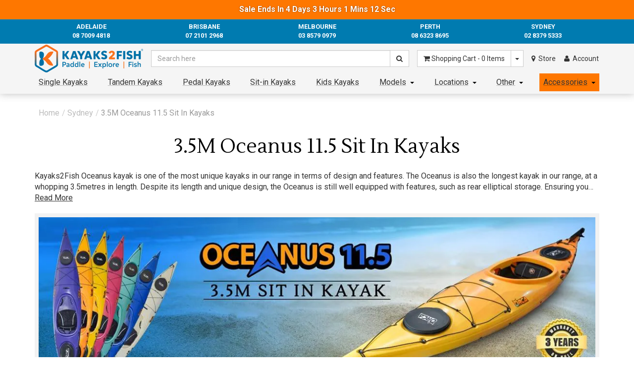

--- FILE ---
content_type: text/html; charset=utf-8
request_url: https://www.kayaks2fish.com/sydney/3.5m-oceanus-11.5-single-sit-in-kayaks/
body_size: 72925
content:
<!DOCTYPE html>
<html lang="en">
<head>
	<meta http-equiv="Content-Type" content="text/html; charset=utf-8"/>
<meta name="description" content="3.5M Oceanus 11.5 Sit In Kayaks - Sydney 3.5M Oceanus 11.5 Sit In Kayaks - desc_subcat_oceanus11.5"/>
<meta name="viewport" content="width=device-width, initial-scale=1.0"/>
<meta property="og:image" content="https://www.kayaks2fish.com//assets/website_logo.png"/>
<meta property="og:title" content="Sydney 3.5M Oceanus 11.5 Sit In Kayaks"/>
<meta property="og:site_name" content="Kayaks2Fish Australia "/>

<title>Sydney 3.5M Oceanus 11.5 Sit In Kayaks</title>
<link rel="canonical" href="https://www.kayaks2fish.com/sydney/3.5m-oceanus-11.5-single-sit-in-kayaks/"/>
<link rel="shortcut icon" href="/assets/favicon_logo.png"/>
<script type="application/ld+json">
{
	"@context": "https://schema.org",
	"@graph": [
		{
			"@id": "https://www.kayaks2fish.com/#organization",
			"@type": ["SportingGoodsStore", "Organization"],
			"name": "Kayaks2Fish",
			"url": "https://www.kayaks2fish.com",
			"logo": {
				"@type": "ImageObject",
				"@id": "https://www.kayaks2fish.com/#logo",
				"url": "https://www.kayaks2fish.com/assets/images/schema/org_logo.jpg",
				"contentUrl": "https://www.kayaks2fish.com/assets/images/schema/org_logo.jpg",
				"caption": "Kayaks2Fish",
				"inLanguage": "en-AU",
				"width": "1360",
				"height": "226"
			},
			"image": {
				"@id": "https://www.kayaks2fish.com/#logo"
			},
			"sameAs": [
				"https://www.facebook.com/kayaks2fish/",
				"https://www.instagram.com/kayaks2fish/",
				"https://www.youtube.com/channel/UCTqR92-ru3aM7hZaX15Ztrg"
			],
			"priceRange": "$$$",
			"address": {
				"@id": "https://www.kayaks2fish.com/sydney#address"
			},
			"telephone": "+61283795333",
			"contactPoint": {
				"@type": "ContactPoint",
				"@id": "https://www.kayaks2fish.com/#contact",
				"contactType": "customer service",
				"email": "support@kayaks2fish.com",
				"telephone": "+61283795333",
				"areaServed": "AU"
			}
		},
		{
			"@type": "WebSite",
			"@id": "https://www.kayaks2fish.com/#website",
			"url": "https://www.kayaks2fish.com",
			"name": "Kayaks2Fish",
			"publisher": {
				"@id": "https://www.kayaks2fish.com/#organization"
			},
			"inLanguage": "en-AU",
			"potentialAction": {
				"@type": "SearchAction",
				"target": "https://www.kayaks2fish.com/?rf=kw&kw={search_term_string}",
				"query-input": "required name=search_term_string"
			}
		},
		{
			"@type": "SportingGoodsStore",
			"@id": "https://www.kayaks2fish.com/adelaide#store",
			"parentOrganization": "https://www.kayaks2fish.com/#organization",
			"name": "Kayaks2Fish Adelaide",
			"description": "Kayaks2Fish Store in Adelaide",
			"image": "https://www.kayaks2fish.com/assets/images/schema/location.jpg",
			"url": "https://www.kayaks2fish.com/adelaide",
			"telephone": "+61870094818",
			"address": {
				"@type": "PostalAddress",
				"streetAddress": "48A Lipson St",
				"addressLocality": "Port Adelaide",
				"addressRegion": "SA",
				"postalCode": "5015",
				"addressCountry": "AU"
			},
			"geo": {
				"@type": "GeoCoordinates",
				"latitude": -34.8495776,
				"longitude": 138.5096013
			},
			"hasMap":"https://g.page/Kayaks2Fish-Adelaide",
			"aggregateRating": {
				"@type": "AggregateRating",
				"ratingValue": "4.8",
				"reviewCount": "309"
			},
			"priceRange": "$$$"
		},
		{
			"@type": "SportingGoodsStore",
			"@id": "https://www.kayaks2fish.com/brisbane#store",
			"parentOrganization": "https://www.kayaks2fish.com/#organization",
			"name": "Kayaks2Fish Brisbane",
			"description": "Kayaks2Fish Store in Brisbane",
			"image": "https://www.kayaks2fish.com/assets/images/schema/location.jpg",
			"url": "https://www.kayaks2fish.com/brisbane",
			"telephone": "+61721012968",
			"address": {
				"@type": "PostalAddress",
				"streetAddress": "28 Archerfield Rd",
				"addressLocality": "Darra",
				"addressRegion": "QLD",
				"postalCode": "4076",
				"addressCountry": "AU"
			},
			"geo": {
				"@type": "GeoCoordinates",
				"latitude": -27.5754009,
				"longitude": 152.9550715
			},
			"hasMap":"https://g.page/Kayaks2Fish-Brisbane",
			"aggregateRating": {
				"@type": "AggregateRating",
				"ratingValue": "4.6",
				"reviewCount": "154"
			},
			"priceRange": "$$$"
		},
		{
			"@type": "SportingGoodsStore",
			"name": "Kayaks2Fish Melbourne",
			"description": "Kayaks2Fish Store in Melbourne",
			"image": "https://www.kayaks2fish.com/assets/images/schema/location.jpg",
			"@id": "https://www.kayaks2fish.com/melbourne#store",
			"url": "https://www.kayaks2fish.com/melbourne",
			"telephone": "+61385790979",
			"address": {
			"@type": "PostalAddress",
				"streetAddress": "24B Amcor Way",
				"addressLocality": "Campbellfield",
				"addressRegion": "VIC",
				"postalCode": "3061",
				"addressCountry": "AU"
			},
			"geo": {
				"@type": "GeoCoordinates",
				"latitude": -37.6557377,
				"longitude": 144.9567703
			},
			"hasMap":"https://g.page/Kayaks2Fish-Melbourne",
			"aggregateRating": {
				"@type": "AggregateRating",
				"ratingValue": "4.6",
				"reviewCount": "200"
			},
			"priceRange": "$$$"
		},
		{
			"@type": "SportingGoodsStore",
			"@id": "https://www.kayaks2fish.com/perth#store",
			"parentOrganization": "https://www.kayaks2fish.com/#organization",
			"name": "Kayaks2Fish Perth",
			"description": "Kayaks2Fish Store in Perth",
			"image": "https://www.kayaks2fish.com/assets/images/schema/location.jpg",
			"url": "https://www.kayaks2fish.com/perth",
			"telephone": "+61863238695",
			"address": {
				"@type": "PostalAddress",
				"streetAddress": "50 Lionel Street",
				"addressLocality": "Naval Base",
				"addressRegion": "WA",
				"postalCode": "6165",
				"addressCountry": "AU"
			},
			"geo": {
				"@type": "GeoCoordinates",
				"latitude": -32.1970512,
				"longitude": 115.7860534
			},
			"hasMap":"https://www.google.com/maps/place/50+Lionel+St,+Naval+Base+WA+6165/@-32.1970512,115.7860534,17z/data=!4m6!3m5!1s0x2a329bc469b32661:0x8427b844cefc83d2!8m2!3d-32.1968545!4d115.7884901!16s%2Fg%2F11bw502yq_?hl=en-US&entry=ttu",
			"aggregateRating": {
				"@type": "AggregateRating",
				"ratingValue": "4.6",
				"reviewCount": "141"
			},
			"priceRange": "$$$"
		},
		{
			"@type": "SportingGoodsStore",
			"@id": "https://www.kayaks2fish.com/sydney#store",
			"parentOrganization": "https://www.kayaks2fish.com/#organization",
			"name": "Kayaks2Fish Sydney",
			"description": "Kayaks2Fish Store in Sydney",
			"image": "https://www.kayaks2fish.com/assets/images/schema/location.jpg",
			"url": "https://www.kayaks2fish.com/sydney",
			"telephone": "+61283795333",
			"address": {
				"@type": "PostalAddress",
				"@id": "https://www.kayaks2fish.com/sydney#address",
				"streetAddress": "11 Verrell St",
				"addressLocality": "Wetherill Park",
				"addressRegion": "NSW",
				"postalCode": "2164",
				"addressCountry": "AU"
			},
			"geo": {
				"@type": "GeoCoordinates",
				"latitude": -33.8440439,
				"longitude": 150.9225075
			},
			"hasMap":"https://g.page/Kayaks2Fish-Sydney",
			"aggregateRating": {
				"@type": "AggregateRating",
				"ratingValue": "4.8",
				"reviewCount": "230"
			},
			"priceRange": "$$$"
		},
		{
			"@type": "BreadcrumbList",
			"@id": "https://www.kayaks2fish.com/sydney/3.5m-oceanus-11.5-single-sit-in-kayaks/#breadcrumb",
			"itemListElement": [
				{
					"@type": "ListItem",
					"position": 1,
					"name": "Kayaks2Fish",
					"item": "https://www.kayaks2fish.com"
				}
			,{
					"@type": "ListItem",
					"position": 2,
					"name": "Sydney",
					"item": "https://www.kayaks2fish.com/sydney"
				},{
					"@type": "ListItem",
					"position": 3,
					"name": "3.5M Oceanus 11.5 Sit In Kayaks",
					"item": "https://www.kayaks2fish.com/sydney/3.5m-oceanus-11.5-single-sit-in-kayaks/"
				}
			]
		},
		{
			"@type": "MerchantReturnPolicy",
			"@id": "https://www.kayaks2fish.com/#merchant-return-policy",
			"returnPolicyCountry": "AU",
			"applicableCountry": "AU",
			"merchantReturnDays": 30,
			"returnPolicyCategory": "MerchantReturnFiniteReturnWindow",
			"restockingFee": 15,
			"returnMethod": ["ReturnByMail","ReturnInStore"],
			"customerRemorseReturnFees": ["ReturnFeesCustomerResponsibility","RestockingFees","OriginalShippingFees"],
			"customerRemorseReturnLabelSource": "ReturnLabelCustomerResponsibility",
			"itemDefectReturnFees": ["OriginalShippingFees"],
			"itemDefectReturnLabelSource": "ReturnLabelDownloadAndPrint",
			"returnShippingFeesAmount": {
				"@type": "MonetaryAmount",
				"currency": "AUD",
				"value": 0
			}
		}
	]
	
	
}
</script>
<link rel="preconnect" href="https://fonts.googleapis.com">
<link rel="preconnect" href="https://fonts.gstatic.com" crossorigin>
<link rel="preload" as="style"  href="https://fonts.googleapis.com/css2?family=Lustria&family=Roboto:wght@300;400;700&display=swap" />
<link rel="preload" as="script" href="//assets.netostatic.com/ecommerce/6.352.0/assets/js/common/webstore/main.js" />
<link rel="preload" as="style"  href="/assets/themes/classicd/css/app.css?r=20210603A" />
<link rel="preload" as="style"  href="/assets/themes/classicd/css/style.min.css?r=20251017C" />
<link rel="preload" as="style"  href="/assets/themes/classicd/plugins/combined.css?r=20211108B" />
<link rel="preload" as="script" href="/assets/themes/classicd/plugins/combined.js?r=20211102B" />
<link rel="stylesheet" href="/assets/themes/classicd/css/app.css?r=20210603A" media="all" class="theme-selector" />
<link rel="stylesheet" href="/assets/themes/classicd/css/style.min.css?r=20251017C" media="all" />
<link rel="stylesheet" href="https://fonts.googleapis.com/css2?family=Lustria&family=Roboto:wght@300;400;700&display=swap" /> 
<!-- <link href="//fonts.googleapis.com/css?family=Lustria%3A400%7CRoboto%3A400%2C300%2C700&amp;display=swap" rel="stylesheet" type="text/css" /> -->
<style>
.mobx-holder {
	visibility:hidden;
	opacity:0;
}
.navcaret {
	display:inline-block;
	width:0;
	height:0;
	border-top:4px solid #000;
	border-left:4px solid transparent;
	border-right:4px solid transparent;
	position:absolute;
	top:calc(50% - 1px);
	right:8px;
}

.menu-child-cats {
	display:none;
	background:#fff;
	box-shadow:2px 2px 2px rgba(0,0,0,0.1);
	z-index:10;
	width:250%;
	border:1px solid rgba(0,0,0,0.1);
}

ul.child-cats {
	list-style:none;
	display:flex;
	flex-flow:column nowrap;
	align-items:stretch;
	margin:0;
	padding:0;
	text-align:left;
	padding:8px 8px 8px 4px;
}
ul.child-cats > li.child-cat {
	padding:2px 8px 2px 4px;
	margin-bottom:2px;
}
ul.child-cats > li.child-cat:last-child {
	margin-bottom:0;
}

.categorynavitem > a {
	padding-right: calc(1em + 8px)!important;
}
.categorynavitem > a.nochildren {
	padding-right: 8px!important;
}

.categorynavitem {
	overflow:hidden;
}
.categorynavitem:hover, .categorynavitem.toggled {
	overflow:visible;
}
.categorynavitem:hover > .menu-child-cats, .categorynavitem.toggled > .menu-child-cats {
	display:block;
	position:absolute;
	left:0;
	top:100%;
}
.categorynavitem:hover > .accessories-submenu, .categorynavitem.toggled > .accessories-submenu {
	display:flex!important;
}
div.bottombar li.categorynavitem.fakeheader {
	display:none!important;
}
/* enable visibility of child cats in mobile size */
@media (max-width: 991px) {
	.categorynavitem:not(.mobileonly) > a {
		padding-left:8px;
	}
}
@media (max-width: 767px) {
	div.bottombar.collapse.in ul.categorynav {
		align-items:stretch;
	}
	div.bottombar li.categorynavitem.fakeheader {
		display:block!important;
	}
	.menu-child-cats {
		/* override regular properties */
		display:block;
		background:transparent;
		box-shadow:none;
		border:none;
		width:100%;
		/* override properties set on hover */
		position:relative!important;
		left:initial!important;
		top:initial!important;
	}
	.categorynavitem {
		overflow:auto!important;
	}
	.categorynavitem:not(.mobileonly) > a, .categorynavitem.accessories-entry > a {
		padding:.835em 2px .835em 1em!important;
		background-image:none!important;
		background-color:rgba(0,0,0,0.1);
		text-decoration:none!important;
	}
	.categorynavitem > a.nochildren {
		background-color:transparent;
	}
	ul.child-cats {
		padding:0;
	}
	ul.child-cats > li.child-cat {
		padding:0;
		margin-bottom:0;
	}
	/*.categorynavitem > a {
		padding:0!important;
	}*/
	.categorynavitem > a > .navcaret {
		display:none;
	}
	ul.child-cats > li.child-cat > a, .categorynavitem > a.nochildren {
		display:block;
		padding:.835em 2px .835em 2em!important;
		
		background-image: url('/assets/images/menuitem-circle.png')!important;
		background-repeat: no-repeat;
		background-size: 0.25em;
		background-position: 1.25em 50%;
		
	}
	ul.child-cats > li.child-cat > a:hover {
		background-color:rgba(40,156,205,0.2);
		text-decoration:none!important;
	}
	
	
	.navbar-nav > li > a {
		padding-left: 1em;
		padding-right: 2px;
		/* background-image: url('/assets/images/menuitem-circle.png'); */
		background-repeat: no-repeat;
		background-size: 0.25em;
		background-position: 0.25em 52%;
	}

}

/* override styles set by old menu */
div.bottombar.collapse.in ul.categorynav li.categorynavitem:not(.mobileonly) {
	display:block;
}

/* desktop size, hide tablet, show desktop */
@media (min-width: 992px) {
	.accessories-menuitem-tablet {
		display:none!important;
	}
	.accessories-menuitem-desktop {
		display:block!important;
	}
}
/* tablet size, show tablet, hide desktop */
@media (max-width: 991px) {
	.accessories-menuitem-tablet {
		display:block!important;
	}
	.accessories-menuitem-desktop {
		display:none!important;
	}
}
/* mobile size, hide tablet and desktop */
@media (max-width: 767px) {
	.accessories-menuitem-desktop {
		display:none!important;
	}
	.accessories-menuitem-tablet {
		display:none!important;
	}
}

.desktop-and-tablet-only {
	display:none;
}
@media (min-width: 768px) {	
	.desktop-and-tablet-only {
		display:block;
	}
}






.front-navgrouping {
	display:flex;
	flex-flow:column nowrap;
	align-items:stretch;
}
.front-navgrouping > h1.navgroup-title {
	margin-top: 0;
	margin-bottom: 8px;
	padding-top: 5px;
	padding-bottom: 3px;
	/* background: none; */
	font-family: Lustria,Arial,sans-serif;
	line-height: 1.428571429;
	text-align: center;
	font-size: 2.5em;
	color: black;
	display: block;
	background: rgba(0,0,0,0.05);
}
.front-navgrouping > .navgroup-layout {
	display:flex;
	flex-flow:row wrap;
	align-items:center;
	justify-content:space-between;
}
.front-navgrouping > .navgroup-layout > a {
	display:flex;
	align-items:center;
	justify-content:center;
	width:50%;
	width:calc(50% - 8px);
	/*height:300px;*/
	aspect-ratio:calc(562/300);
	margin-bottom:16px;
	color:#fff;
	text-decoration:none;
	font-weight:bold;
	position:relative;
	background-position:center;
	background-size:cover;
	font-size:clamp(1vw,40px,8vw);
	padding:0 2em;
	overflow:hidden;
	letter-spacing:0.2rem;
	border:8px solid #f5f5f5;
}
.front-navgrouping > .navgroup-layout > a > .navgroup-text{
	z-index:2;
	text-align:center;
	background:rgba(128,128,128,0.25);
	transition:background 1s;
	padding:0 0.5em;
}
.front-navgrouping > .navgroup-layout > a > .navgroup-bg-overlay {
	z-index:1;
	opacity:0;
	background:#111;
	transition:opacity 0.66s;
	position:absolute;
	left:0;
	top:0;
	width:100%;
	height:100%;
}
.front-navgrouping > .navgroup-layout > a:hover {
	text-decoration:none;
}
.front-navgrouping > .navgroup-layout > a:hover > .navgroup-bg-overlay {
	opacity:0.6;
}
.front-navgrouping > .navgroup-layout > a:hover > .navgroup-text {
	background:transparent;
	transition:background 0.25s;
}
/*@media (max-width:991px) {
	.front-navgrouping > .navgroup-layout > a {
		width:33.33%;
		width:calc(50% - 8.5px);
	}
}*/
@media (max-width:767px) {
	.front-navgrouping > .navgroup-layout > a {
		height:150px;
		aspect-ratio:unset;
		font-size:clamp(1vw,36px,6vw);
	}
}
@media (max-width:400px) {
	.front-navgrouping > .navgroup-layout > a {
		width:100%;
	}
}
.warehouse-location-modal .modal-title {
	text-align:center;
}
.wh-state-group {
	margin-bottom:10px;
	display:flex;
	flex-direction:column;
}
.wh-state-group:first-child {
	margin-top:10px;
}
.wh-state-group > * {
	display:block;
}
.wh-state-group:last-child {
	margin-bottom:0;
}
.wh-state-title {
	text-align:center;
	margin-bottom:4px;
	font-family:Lustria,Arial,'Sans-serif';
}

.wh-location-btn {
	display: flex;
	flex-flow: row wrap;
	justify-content: center;
	align-items: center;
}
.wh-location-btn > span {
	display:block;
	max-width:50%;
}
.wh-location-btn > span:first-child {
	text-align:right;
}
.wh-location-btn > span:last-child {
	text-align:left;
	font-weight:lighter;
	font-size:0.8em;
	padding-left:0.5em;
}

.innershadow-primary {
	box-shadow: inset 0 -2px 0 rgb(20,126,204);
}

@media (max-width:370px) {
	.warehouse-location-modal {
		left:8px!important;
		right:8px!important;
		width:auto!important;
	}
	.warehouse-location-modal .fancybox-close {
		right:-9px;
	}
	.warehouse-location-modal .fancybox-inner {
		width:initial!important;
	}
	.wh-location-btn > span {
		max-width:100%;
		width:100%;
	}
	.wh-location-btn > span:first-child {
		text-align:center;
	}
	.wh-location-btn > span:last-child {
		text-align:center;
	}
}


.loc-has-hasnot {
	
}
.loc-has-hasnot.does-not-have-location .does-not-have-location {
	display:block;
}
.loc-has-hasnot.does-not-have-location .does-have-location {
	display:none;
}
.loc-has-hasnot.does-have-location .does-have-location {
	display:block;
}
.loc-has-hasnot.does-have-location .does-not-have-location {
	display:none;
}

.mob-set-location-link {
	text-decoration:underline;
	color:#333;
}

.wt-dropdown {
	position:relative;
}
.wt-dropdown > .wt-dropdown-menu {
	display:none;
	position:absolute;
	right:0;
	top:100%;
	background:#fff;
	border:1px solid #ccc;
	min-width:160px;
	padding:8px;
	font-size:14px!important;
	list-style:none;
	box-shadow:0 6px 12px rgba(0,0,0,0.175);
	background-clip:padding-box;
	z-index:25;
	line-height:175%;
	cursor:default;
}
.wt-dropdown:hover > .wt-dropdown-menu {
	display:block!important;
}
.wt-dropdown:hover > .wt-dropdown-menu > li > a {
	font-size:14px!important;
	cursor:pointer;
}

a.wt-dropdown.has-caret {
	padding-right:1.5em;
}

.location-dropdown-menu {
	width:500px;
	max-width:75vw;
	left:unset!important;
	z-index:5;
	padding:0;
}

.location-dropdown-menu .loc-topdesc {
	padding:8px;
}

.location-dropdown-list {
	text-align:left;
}
.location-dropdown-list > li {
	white-space:pre;
}

@media (max-width:400px) {
	.does-have-location .wt-dropdown.mob-set-location-link {
		display:table;
		margin-left:auto;
		margin-right:auto;
	}
	.does-have-location .wt-dropdown.mob-set-location-link .navcaret {
		position:relative;
		top:-1px;
		right:-2px;
	}
	.does-have-location .wt-dropdown.mob-set-location-link > .wt-dropdown-menu {
		position:fixed;
		right:unset;
		top:unset;
		width:90vw;
		left:5vw;
	}
}

ul.wt-location-list-menu {
	display:flex;
	width:100%;
	flex-flow:column nowrap;
	align-items:stretch;
	border-top:1px solid rgba(0,0,0,0.1);
	padding:8px;
	font-size:14px!important;
	list-style:none;
	line-height:175%;
}
ul.wt-location-list-menu > li > a {
	font-size:14px!important;
}


.loc-set-info {
	text-align:center;
	margin-bottom:20px;
	margin-top:-8px; /* offset to account for margin added by set-loc-btn */
}
/*.loc-set-info a[data-action=change-location] {
	color:rgba(40,156,205,1);
	text-decoration:underline;
}*/
.pos-rel {
	position:relative;
}
.loc-loading-overlay {
	position:absolute;
	left:0;
	right:0;
	top:0;
	bottom:0;
	display:flex;
	flex-flow:column nowrap;
	align-items:center;
	justify-content:center;
	background:rgba(128,128,128,0.66);
	color:white;
	font-size:64px;
}
.loc-set-info .loc-id {
	border-bottom:2px solid var(--main-orange-color); /*rgb(248, 157, 53);*/
}
.loc-set-info .set-loc-btn {
	display:inline-block;
	padding:4px 8px 2px 8px;
	background:var(--main-blue-color); /*rgb(40,156,205);*/
	color:#fff!important;
	border-radius:4px;
	box-shadow: 0px 2px 4px rgba(0,0,0,0.1), 0px 0px 4px rgba(0,0,0,0.1);
	margin-left:8px;
	text-decoration:none!important;
	border-bottom:2px solid var(--main-blue-shadow-color); /*rgb(30,146,190);*/
	margin-top:8px;
	transition:box-shadow 0.33s,background 0.33s,border 0.33s;
}
.loc-set-info .set-loc-btn:hover {
	box-shadow: 0px 2px 4px rgba(0,0,0,0.2), 0px 0px 4px rgba(0,0,0,0.2);
	background:rgb(57, 172, 221);
	border-bottom:2px solid rgb(42, 155, 198);
}

/* up to tablet size everything should take a new line */
@media (max-width: 991px) {
	.loc-set-info .loc-id {
		line-height:150%;
	}
	.loc-set-info .loc-id::before {
		content:'\A';
		white-space:pre;
	}
	.loc-set-info .set-loc-btn {
		display:table;
		margin-left:auto;
		margin-right:auto;
		margin-top:4px;
	}
}


/* adjust existing header elements */
div.navtable {
	display:block;
}
div.navtable > div.navrow {
	display:flex;
	flex-flow:row nowrap;
	align-items:center;
}
div.navtable > div.navrow > div.navcell {
	display:block;
}
div.navcell.cell_logo, div.navcell.cell_search, div.navcell.cell_cart, div.navcell.cell_location, div.navcell.cell_account {
	width:unset;
}
div.navcell.cell_logo {
	padding-top:2px;
	padding-bottom:2px;
}
div.navtable > div.navrow > div.navcell.cell_search {
	padding:0 1em;
	flex:1;
}
div.navcell.cell_location {
	padding:0 0.5em;
}
div.navcell.cell_location a.mylocationlink {
	font-size:14px;
}
div.navcell.cell_account {
	padding:0 0.5em;
}

.header_mob_locationrow {
	padding:0.5em;
	font-size:12px;
}

/*between tablet and desktop*/
@media (min-width:992px) and (max-width: 1199px) {
	
}
/*tablet*/
@media (min-width:768px) and (max-width: 991px) {
	div.navcell.cell_logo {
		padding-top:4px;
		padding-bottom:4px;
	}
	div.navcell.cell_location {
		margin-right:0.5em;
	}
	div.navcell.cell_location a.mylocationlink {
		padding-left:0.5em;
		padding-right:0.5em;
	}
	div.navcell.cell_account {
		margin-right:0.5em;
	}
	div.navcell.cell_account a.myacctlink {
		padding-left:0.5em;
		padding-right:0.5em;
	}
}
/*mobile*/
@media (max-width:767px) {
	div.navtable > div.navrow {
		flex-flow:column nowrap;
	}
	div.navcell.cell_logo {
		padding-top:4px;
		padding-bottom:4px;
	}
	div.navtable > div.navrow > div.navcell.cell_search {
		padding:0 0em;
		margin-bottom:2px;
	}
	.wrapper-logo {
		height:auto!important;
	}
}

.phone_banner > a {
	padding:0.5em;
	text-align:center;
}
@media (min-width: 992px) {
	.phone_banner {
		max-width:1140px;
	}
}

.ajaxwrapped {
	width:100%;
}
.search-results-display {
	display:none;
	position:absolute;
	top:100%;
	left:0;
	width:100%;
	/*min-height:calc(64px * 5);*/
	background:#fff;
	z-index:36;
	border:1px solid rgba(0,0,0,0.1);
	box-shadow:0px 2px 8px 2px rgba(128,128,128,0.5);
	border-bottom:1px solid rgba(0,0,0,0.15);
	
	flex-flow:column nowrap;
}
.search-results-display.shown {
	display:flex;
}

.search-results-display.mobile {
	/*flex-flow:column nowrap;*/
	min-height:unset;
}

.search-results-display .search-results-columns {
	display:flex;
	flex-flow:row nowrap;
	align-items:stretch;
}
.search-results-display.mobile .search-results-columns {
	flex-flow:column nowrap;
}

.search-results-display .left-search-column {
	/*width:200px;*/
	flex:1;
	display:flex;
	flex-flow:column nowrap;
	border-right:1px solid rgba(0,0,0,0.1);
	/*padding:4px;*/
	min-height:64px;
}
.search-results-display.mobile .left-search-column {
	border-right:none;
}
.left-search-column .search-list {
	display:none; /*display:flex;*/
	flex-flow:column nowrap;
	width:100%;
}
.left-search-column .search-list.shown {
	display:flex;
}

.search-results-display .right-search-column {
	flex:2;
	display:flex;
	flex-flow:column nowrap;
	align-items:stretch;
}
.search-results-display.mobile .right-search-column {
	/*flex-flow:column nowrap;*/
	flex:1;
}

.search-results-display .right-search-columns {
	display:flex;
	flex-flow:row nowrap;
	align-items:stretch;
	flex:1;
}
.search-results-display.mobile .right-search-columns {
	flex-flow:column nowrap;
}


.search-list .search-list-title {
	font-weight:bold;
	background:rgba(0,0,0,0.1);
	padding:8px;
}

.search-list ul {
	display:flex;
	flex-flow:column nowrap;
	width:100%;
	align-items:stretch;
	margin:0;
	padding:0;
}
.search-list ul li {
	display:block;
	margin:0;
	padding:4px 8px;
}
.search-list ul li a {
	display:block;
	text-decoration:none;
	color:#444;
	margin:0;
	padding:0;
}
.search-list ul li a:hover {
	text-decoration:underline;
	color:#222;
}
a.recent-search-term {
	position:relative;
}
a.recent-search-term a.recent-search-remover {
	position:absolute;
	right:5px;
	top:calc( 50% - 8px );
	display:none;
	width:16px;
	height:16px;
	flex-flow:column nowrap;
	align-items:center;
	justify-content:center;
	color:#f88;
	text-decoration:none;
}
a.recent-search-term:hover a.recent-search-remover {
	display:flex;
	color:red;
	text-decoration:none;
}

.search-results-display .result-holder {
	display:flex;
	flex-flow:column nowrap;
	width:100%;
	flex:0 0 50%;
	align-items:stretch;
}
.search-results-display.mobile .result-holder {
	flex:unset;
}


.search-result-fragment {
	display:flex;
	flex-flow:row nowrap;
	width:100%;
	align-items:center;
	
	color:#000; /*set default colour because this is a link element*/
	text-decoration:none;
	
	/*background:lime;*/
}
.search-result-fragment:hover {
	color:#000; /*set default colour because this is a link element*/
	text-decoration:none;
}
.search-result-fragment .result-image-holder {
	margin:4px;
	width:64px;
	height:64px;
	flex-shrink:0;
	display:flex;
	flex-flow:column nowrap;
	align-items:center;
	justify-content:center;
	
	/*background:orange;*/
}
.search-result-fragment .result-image-holder img {
	aspect-ratio:1;
	width:100%;
	max-height:100%;
	
	/*background:violet;*/
}
.search-result-fragment .result-details-holder {
	flex:1;
	padding-right:8px;
}
.search-result-fragment .result-details-holder [data-field=name] {
	display:-webkit-box;
	-webkit-line-clamp:3;
	-webkit-box-orient:vertical;
	overflow:hidden;
}
.search-result-fragment .result-details-holder em {
	font-style:italic;
	font-weight:bold;
}

.search-result-fragment.result-list-title {
	font-weight:bold;
	background:rgba(0,0,0,0.1);
}
.result-list-title .result-details-holder {
	padding:8px;
}

.search-result-fragment.result-list-empty-title {
	font-style:italic;
	color:#999;
}
.result-list-empty-title .result-details-holder {
	padding:8px;
}


.search-results-display .paging {
	display:none;
	flex-flow:row nowrap;
	/*flex:0 0 100%;*/ /*0 shrink, 0 grow, 100% width */
	align-items:center;
}
.search-results-display .paging.shown {
	display:flex;
}
.search-results-display.mobile .paging {
	flex:unset;
	width:100%;
}

.search-results-display .paging a[data-action=view-all-results] {
	display:block;
	flex:1;
	text-align:center;
	padding:8px;
	padding-top:10px;
	background:rgba(0,0,0,0.1);
	color:#000;
	font-weight:bold;
	text-decoration:none;
}
.search-results-display .paging a[data-action=view-all-results]:hover {
	color:#222;
	text-decoration:none;
}

.search-results-display .search-results-location-header {
	display:none;
	flex:0 0 100%;
	padding:8px;
	border-bottom:1px solid rgba(0,0,0,0.1);
}
.search-results-display .search-results-location-header.shown {
	display:block;
}
.search-results-display.mobile .search-results-location-header {
	flex:0;
}

.search-results-location-header .set-location-header-content {
	display:flex;
	/*flex-flow:row nowrap;*/
	align-items:center;
	justify-content:center;
	/*border-radius:4px;
	border:1px solid rgba(0,0,0,0.1);
	background:#BEE1F0;
	color:#289ccd;
	padding:4px;*/
	font-weight:bold;
}

.set-location-header-content .fa {
	font-size:2em;
}

.search-results-display.widescreen .result-holder.border-right-widescreen,
.search-results-display.desktop .result-holder.border-right-desktop,
.search-results-display.tablet .result-holder.border-right-tablet {
	border-right:1px solid rgba(0,0,0,0.1);
}

.search-results-display.mobile.searched .left-search-column {
	display:none;
}


.search-results-display.hide-overflow-results .search-list ul li.hide-overlow-popular-results {
	display:none;
}




.new-theme.search-results-display {
	border: 1px solid rgba(40,156,205);
	box-shadow: 0px 2px 8px 2px rgba(40,156,205,0.5);
	border-bottom: 1px solid rgba(40,156,205);
}
.new-theme.search-results-display .search-results-location-header {
	border-bottom: 1px solid rgba(40,156,205,0.5);
}
.new-theme .search-list .search-list-title {
	background: rgba(40,156,205);
	color: white;
}
.new-theme.search-results-display .left-search-column {
	border-right: 1px solid rgba(40,156,205,0.75);
}
.new-theme.search-results-display.widescreen .result-holder.border-right-widescreen,
.new-theme.search-results-display.desktop .result-holder.border-right-desktop,
.new-theme.search-results-display.tablet .result-holder.border-right-tablet {
	border-right: 1px solid rgba(40,156,205,0.75);
}
.new-theme.search-results-display .paging a[data-action="view-all-results"] {
	background: rgba(40,156,205);
	color: white;
}
.new-theme .search-result-fragment.result-list-title {
	background: rgba(40,156,205);
	color: white;
}


ul.pagination[data-display=searchpagination] {
	display:inline-flex;
	flex-flow:row nowrap;
	align-items:stretch;
}
ul.pagination[data-display=searchpagination] > li {
	display:block;
	width:0;
	overflow:auto;
	min-width:32px;
}
ul.pagination[data-display=searchpagination] li[data-pgpurpose=page] {
	min-width:44px;
}
ul.pagination[data-display=searchpagination] > li > a {
	float:none;
	display:flex;
	flex-flow:row nowrap;
	width:100%;
	height:100%;
	align-items:stretch;
	justify-content:center;
	margin-left:0;
	border-right-width:0;
}
ul.pagination[data-display=searchpagination] > li > a:focus, 
ul.pagination[data-display=searchpagination] > li > a:active {
	outline:none;
}
ul.pagination[data-display=searchpagination] > li[data-pgpurpose=inc] > a,
ul.pagination[data-display=searchpagination] > li[data-pgpurpose=dec] > a {
	flex-flow:column nowrap;
}
ul.pagination[data-display=searchpagination] > li:last-child > a {
	border-right-width:1px;
}

@media (max-width: 424px) {
	ul.pagination[data-display=searchpagination] > li > a {
		font-size:clamp(10px,3vw,16px);
		padding:clamp(2px,3vw,6px) clamp(4px,3vw,12px);
	}
	ul.pagination[data-display=searchpagination] li[data-pgpurpose=page] {
		min-width:clamp(30px,3vw,44px);
	}
}
</style>
<!-- Uncached scripts (also affects footer) -->
<script>
!function(e){const t="https://www.nabf.com.au/dashboard/checkout_event",o=[];let n="",s=null,r=!1;function a(){clearTimeout(s),s=0;const e=o.slice();o.length=0,async function(e){try{const o=await fetch(t,{method:"POST",mode:"cors",cache:"no-cache",credentials:"omit",redirect:"follow",referrerPolicy:"no-referrer",headers:{"Content-Type":"application/json"},body:JSON.stringify(e)});if(!o.ok)throw new Error("Network response was not OK.");return o.json()}catch(e){return console.log("Error during checkout event post:",e),!1}}({m:"checkout_event",session:n,events:e}).then((e=>{if(!1===e)throw new Error("Failed to get a valid response.");if("success"!==e.status)throw new Error("Response was not success!");if(!e.data||!e.data.data)throw new Error("Response was missing data field.");e.data.data.SessionID&&(n=e.data.data.SessionID,console.log("Got session id for checkout events.",n)),s=null,o.length>0&&c()})).catch((e=>{console.warn("processReportQueue failed.",e),s=null}))}function c(){null===s&&(s=setTimeout(a,250))}const i=(...e)=>{const t=e[0];o.push({event:t,time:Date.now(),details:e.length>1?e[1]:null}),r=r||(e=>{switch(e){case"externalID":case"customerID":case"locationSet":case"locationUpdated":case"locationUpdatedServerside":case"waitForCookies":case"waitForCookiesBegin":case"waitForCookiesDone":case"waitForJquery":case"waitForJqueryBegin":case"waitForJqueryDone":return!1}return!0})(t),r&&(console.log("Got reportable event, start reporting."),c())};e.checkoutEventLog=i,e.showQueuedEvents=()=>o,e.waitForTruConversionIds=async function(){return new Promise(((e,t)=>{let o=null;const n=()=>{if("function"!=typeof _tcIdentifier)return!1;const t=_tcIdentifier("session_id"),n=_tcIdentifier("user_id");return!(!t||!n)&&(clearInterval(o),e({session:t,customer:n}),!0)};n()||(o=setInterval(n,500))}))}(),e.waitForTruConversionIds.then((e=>{i("externalID",{type:"ExternalID",ExternalID:e.session}),i("customerID",{type:"CustomerID",CustomerID:e.customer})}))}(window);
</script>
<script>
	(function() {
	
		function initYtLazyHandling() {
			installYtClickListener();
		}
		window.initYtLazyHandling = initYtLazyHandling;
		
		function installYtClickListener() {
			//$('a[data-ytvid]').off('click', clickedYtThumbLink).on('click', clickedYtThumbLink);
			document.querySelectorAll('a[data-ytvid]').forEach( (el) => {
				el.removeEventListener('click',clickedYtThumbLink);
				el.addEventListener('click',clickedYtThumbLink);
			} );
		}
		
		function clickedYtThumbLink(e) {
			e.preventDefault();
			/*var ytvid = $(this).data('ytvid');
			var iframeclass = $(this).data('iframeclass');
			var iframeid = $(this).data('iframeid');
			var iframewidth = $(this).data('ytwidth');
			var iframeheight = $(this).data('ytheight');*/
			
			const ytvid = this.dataset.ytvid;
			const iframeclass = this.dataset.iframeclass;
			const iframeid = this.dataset.iframeid;
			const iframewidth = this.dataset.ytwidth;
			const iframeheight = this.dataset.ytheight;
			
			const iframe = document.createElement('iframe');
			if (iframewidth) {
				iframe.setAttribute('width',iframewidth);
			}
			if (iframeheight) {
				iframe.setAttribute('height',iframeheight);
			}
			iframe.setAttribute('enablejsapi','true');
			iframe.setAttribute('frameborder','0');
			iframe.setAttribute('allowfullscreen','');
			iframe.setAttribute('allow','autoplay; encrypted-media; clipboard-write; picture-in-picture');
			iframe.setAttribute('src','https://www.youtube.com/embed/'+ytvid+'?rel=0&showinfo=0&autoplay=1&vq=hd720&modestbranding=1&enablejsapi=1&playsinline=1&origin=https://www.kayaks2fish.com');
			if (iframeclass) {
				iframe.classList.add(...(iframeclass.split(" ")));
			}
			if (iframeid) {
				iframe.setAttribute('id',iframeid);
			}
			
			//$(this).replaceWith($(iframe));
			this.replaceWith(iframe);
			
			try {
				if (iframeid && typeof TryEnableYoutubeCarouselIframe === 'function') {
					TryEnableYoutubeCarouselIframe(iframeid);
				}
			} catch (e) {
				console.error("EXCEPTION SETTING UP YOUTUBE IFRAME HANDLER",iframeid);
			}
			
		}
		
	})();
</script>

<script>
	/* Scripts for item warehouse locations */
	(function() {
	
		const evtReport = function(...args) {
			if (typeof tcjs === 'function') {
				tcjs('trigger','sr',...args);
			} else if (typeof smartlook === 'function') {
				smartlook('track',...args);
			}
			if (typeof checkoutEventLog === 'function') {
				checkoutEventLog(...args);
			}
		};
	
		var TAG = 'USER_WAREHOUSE_LOCATION';
		var CTAG = '%c'+TAG;
		var CTAG_STYLE = 'background:#dd8;color:#83f;font-weight:bold;';
		function cLog(...args) {
			//console.log(CTAG,CTAG_STYLE,...args);
		}
		
		var MakeHandler = function(success_callback,error_callback,unknown_callback) {
			return function(response) {
				
				var status = response.status;
				var message = response.message;
				
				if (typeof status === 'undefined') {
					//No status returned
					if (typeof(unknown_callback) === 'function') {
						unknown_callback({status:'',message:''},response);
					}
					return;
				}
				
				if (status === 'failure') {
					if (typeof message === 'undefined') {
						//No message returned
						if (typeof(error_callback) === 'function') {
							error_callback({status:status,message:''},response);
						}
						return;
					} else {
						//Show message for failure status
						if (typeof(error_callback) === 'function') {
							error_callback({status:status,message:message},response);
						}
						return;
					}
					
				} else if (status === 'success') {
					if (typeof message === 'undefined') {
						//No message returned
						if (typeof(success_callback) === 'function') {
							success_callback({status:status,message:''},response);
						}
						return;
					} else {
						//Show message for success status
						if (typeof(success_callback) === 'function') {
							success_callback({status:status,message:message},response);
						}
						return;
					}
					
				} else {
					//Got a status but it is unknown
					if (typeof message === 'undefined') {
						//No message returned
						if (typeof(unknown_callback) === 'function') {
							unknown_callback({status:status,message:''},response);
						}
						return;
					} else {
						//Show message for unknown status
						if (typeof(unknown_callback) === 'function') {
							unknown_callback({status:status,message:message},response);
						}
						return;
					}
					
				}
			};
		};
		var MakeTextHandler = function(success_callback) {
			return function(response) {
				success_callback(response);
			};
		};
		function DoPost_Json(url,data,handler) {
			cLog("DoPost_Json",url,data,handler);
			$.post( url, data, handler, 'json' );
		};
		function DoGet_Text(url,data,handler) {
			cLog("DoGet_Text",url,data,handler);
			$.get( url, data, handler, 'text' );
		};
		
		var USERLOCATION_COOKIE = 'wh_user_loc';
		var LOCATION_INFO_ID = 'location_info_ajax';
		var LOCATION_GETTER_ID = 'location_get_ajax';
		var LOCATION_SETTER_ID = 'location_set_ajax';
		var ACC_LOADER_ID = 'acc_ajax_thumb';
		var KAYAK_LOADER_ID = 'kayak_ajax_thumb';
		var THUMB_LOADER_ID = 'loc_ajax_thumb';
		
		var sequentialThumbId = 0;
		function GetNextThumbLoaderId() {
			sequentialThumbId++;
			return sequentialThumbId;
		}
		var thumb_reloaders = [];
		
		var initialLocationHandled = false;
		var SelectedLocation = 'unset';
		var LocationSelectorShown = false;
		var location_supported = ('geolocation' in navigator);
		var geopip_failed = !location_supported;
		var location_loaded = false;
		var location_lat = '';
		var location_long = '';
		var warehouses_loaded = [];
		var default_warehouse_list = [];
		var maxmind_installed = false;
		var location_selector_scheduled = false;
		
		var followthrough_loaderid = '';
		var followthrough_type = '';
		
		function populateDefaultWarehouses() {
			cLog("populateDefaultWarehouses()");
			
			default_warehouse_list.push({
				'id'		:	'adl',
				'name'		:	'ADELAIDE',
				'town'		:	'Port Adelaide',
				'state'		:	'SA',
				'letter'	:	'A',
				'distance'	:	-1,
				'urlmapper' :	'adelaide',
			});
			
			default_warehouse_list.push({
				'id'		:	'brs',
				'name'		:	'BRISBANE',
				'town'		:	'Darra',
				'state'		:	'QLD',
				'letter'	:	'B',
				'distance'	:	-1,
				'urlmapper' :	'brisbane',
			});
			
			/*default_warehouse_list.push({
				'id'		:	'rkl',
				'name'		:	'BRISBANE',
				'town'		:	'Rocklea',
				'state'		:	'QLD',
				'letter'	:	'R',
				'distance'	:	-1,
				'urlmapper' :	'rocklea',
			});*/
			
			/*default_warehouse_list.push({
				'id'		:	'gc',
				'name'		:	'GOLD COAST',
				'town'		:	'Burleigh Heads',
				'state'		:	'QLD',
				'letter'	:	'G',
				'distance'	:	-1,
				'urlmapper' :	'gold-coast',
			});*/
			
			default_warehouse_list.push({
				'id'		:	'mel',
				'name'		:	'MELBOURNE',
				'town'		:	'Campbellfield',
				'state'		:	'VIC',
				'letter'	:	'M',
				'distance'	:	-1,
				'urlmapper' :	'melbourne',
			});
			
			/*default_warehouse_list.push({
				'id'		:	'nc',
				'name'		:	'NEWCASTLE',
				'town'		:	'Thornton',
				'state'		:	'NSW',
				'letter'	:	'N',
				'distance'	:	-1,
				'urlmapper' :	'newcastle',
			});*/
			
			default_warehouse_list.push({
				'id'		:	'per',
				'name'		:	'PERTH',
				'town'		:	'Naval Base',
				'state'		:	'WA',
				'letter'	:	'P',
				'distance'	:	-1,
				'urlmapper' :	'perth',
			});
			
			default_warehouse_list.push({
				'id'		:	'syd',
				'name'		:	'SYDNEY',
				'town'		:	'Wetherill Park',
				'state'		:	'NSW',
				'letter'	:	'S',
				'distance'	:	-1,
				'urlmapper' :	'sydney',
			});
			
			/*default_warehouse_list.push({
				'id'		:	'wlg',
				'name'		:	'WOLLONGONG',
				'town'		:	'Port Kembla',
				'state'		:	'NSW',
				'letter'	:	'W',
				'distance'	:	-1,
				'urlmapper' :	'wollongong',
			});*/
			
		}
		populateDefaultWarehouses();
		
		function getWarehouseById(id) {
			var ret = null;
			if (warehouses_loaded.length>0) {
				warehouses_loaded.forEach( function(warehouse) {
					if (warehouse.id === id) {
						ret = warehouse;
					}
				} );
			} else {
				default_warehouse_list.forEach( function(warehouse) {
					if (warehouse.id === id) {
						ret = warehouse;
					}
				} );
			}
			return ret;
		}
		
		function AttemptGeolocationGet(onGotPosition,onError,onTimeout) {
			cLog("AttemptGeolocationGet()");
			if (location_supported) {
			
				//Set timeout in case user takes too long
				var timeout_idx = setTimeout( function() {
					onTimeout();
				}, 11000 );
				
				//Request permission for location
				cLog("\trequest location for browser API");
				navigator.geolocation.getCurrentPosition(
					function(pos) {
						clearTimeout(timeout_idx);
						onGotPosition(pos);
					},
					function(err) {
						clearTimeout(timeout_idx);
						onError(err);
					},
					{
						timeout: 10000
					}
				);
				
			} else {
				cLog("\tgeolocation API is not enabled/supported");
			}
		}
		
		/* ajax helper */
		function base64(str) {
			var s = btoa(str);
			s = s.replace(/=+$/,'');
			return s;
		}
		const _AjaxContentHolderTemplateInner = '<input type="hidden" id="_jstl_DIVID_k0" value="template">\
<input type="hidden" id="_jstl_DIVID_v0" value="BASE64_TEMPLATENAME">\
<input type="hidden" id="_jstl_DIVID_k1" value="type">\
<input type="hidden" id="_jstl_DIVID_v1" value="BASE64_CONTENTTYPE">\
<input type="hidden" id="_jstl_DIVID_k2" value="onreload">\
<input type="hidden" id="_jstl_DIVID_v2" value="">\
<div id="_jstl_DIVID_r">\
</div>';
		const _AjaxContentHolderTemplateInnerWithSKU = '<input type="hidden" id="_jstl_DIVID_k0" value="template">\
<input type="hidden" id="_jstl_DIVID_v0" value="BASE64_TEMPLATENAME">\
<input type="hidden" id="_jstl_DIVID_k1" value="type">\
<input type="hidden" id="_jstl_DIVID_v1" value="BASE64_CONTENTTYPE">\
<input type="hidden" id="_jstl_DIVID_k2" value="onreload">\
<input type="hidden" id="_jstl_DIVID_v2" value="">\
<input type="hidden" id="_jstl_DIVID_k3" value="sku">\
<input type="hidden" id="_jstl_DIVID_v3" value="TARGETSKU">\
<div id="_jstl_DIVID_r">\
</div>';
		function ConstructAjaxContentHolder(id,type,template,sku) {
			
			var hasSKU = (typeof sku !== 'undefined');
			
			var output = !hasSKU ? _AjaxContentHolderTemplateInner : _AjaxContentHolderTemplateInnerWithSKU ;
			output = output.replaceAll('DIVID',id);
			output = output.replaceAll('BASE64_TEMPLATENAME',base64(template));
			output = output.replaceAll('BASE64_CONTENTTYPE',base64(type));
			if (hasSKU) output = output.replaceAll('TARGETSKU',sku);
			
			var div = document.createElement('div');
			div.id = '_jstl_'+id;
			div.innerHTML = output;
			
			return div;
		}
		/* /ajax helper */
		
	
		function init() {
			cLog("Run setup of user warehouse location scripts");
			
			install_clickedAjaxLocationSet();
			//install_clickedTriggerAjaxLoadInfo();
			//install_clickedTriggerAjaxLoadProduct();
			install_clickedDeleteCookie();
			install_clickedShowLocationSelector();
			
			createLocationSetterAjaxLoader();
			createLocationGetterAjaxLoader();
			convertInfoAreaToAjaxLoader();
			convertExistingThumbsToAjaxLoader();
			//convertAccessoryThumbAreaToAjaxLoader();
			//convertKayakThumbAreaToAjaxLoader();
			
			fixDropdownHovering();
			wt_IdleQueue.queue( populateLocationDropdowns, 500 );
			//populateLocationDropdowns();
			
			//handleInitialLocation();
			nCartInitCallbacks.push( function() {
				cLog("Cart init callback - now trigger handling of initial location value");
				wt_AnimQueue.queue( handleInitialLocation );
				//handleInitialLocation();
			} );
			
		}
		
		//Handle clicks on setlocation links
		function clickedAjaxLocationSet(e) {
			cLog("clickedAjaxLocationSet()");
			e.preventDefault();
			var link = $(this);
			var warehouse = link.data('location');
			setSelectedLocation(warehouse,onServerLocationChanged,true);
		}
		function install_clickedAjaxLocationSet() {
			cLog("install_clickedAjaxLocationSet()");
			$('[data-action=set-location]').off('click',clickedAjaxLocationSet).on('click',clickedAjaxLocationSet);
		}
		
		//Handle reloading the data that we use to update the header (desktop and mobile)
		function reloadAjaxLocation(doneByUser) {
		
			doneByUser = (typeof doneByUser === 'boolean') ? doneByUser : false ;
		
			cLog("reloadAjaxLocation()");
			var loaderid = LOCATION_GETTER_ID;
			$.load_ajax_template(loaderid,{},{
				onLoad: function(templateContent) {
					cLog("reloadAjaxLocation() -> 'Location Getter' Template loaded:",templateContent);
					//Parse template as json
					cLog("\tParse template as JSON");
					var loaded_info = null;
					try {
						var ParsedTemplate = JSON.parse(templateContent);
						if (typeof ParsedTemplate !== 'object') {
							//Invalid json?
							cLog("\t\tParsed JSON did not result in an object!",ParsedTemplate);
						} else {
							loaded_info = ParsedTemplate;
						}
					} catch (e) {
						cLog("\t\tFAILURE TO PARSE JSON!",e);
					}
					if (loaded_info) {
						cLog("\tsuccessfully parsed response:",loaded_info);
						cLog("\tlookup warehouse for:",loaded_info.location_id);
						var warehouse = getWarehouseById(loaded_info.location_id);
						if (warehouse !== null) {
							cLog("\t\tgot warehouse:",warehouse);
							//Update all .loc-id fields
							cLog("\t\tupdate all .loc-id fields");
							$('.loc-id').text(warehouse.name+' ('+warehouse.town+' '+warehouse.state+')');
							//TODO: also update header
							toggleLocationDependentDisplays(warehouse);
							updateMobileHeaderLocation(warehouse);
							updateRegularHeaderLocation(warehouse);
							if (doneByUser) attemptLocationCorrectionRedirect(warehouse);
						} else {
							cLog("\t\tUnable to find warehouse to lookup!");
							toggleLocationDependentDisplays(warehouse);
							updateMobileHeaderLocation(null);
							updateRegularHeaderLocation(null);
						}
					}
				}
			});
		}
		
		//Handle clicks on trigger load link
		function reloadInfoArea() {
			cLog("reloadInfoArea()");
			if (typeof e !== 'undefined') e.preventDefault();
			var loaderid = LOCATION_INFO_ID;
			$.load_ajax_template(loaderid,{},{
				onLoad: function(templateContent) {
					cLog("reloadInfoArea() -> Template loaded:",templateContent);
					cLog("\treplace warehouse id with name");
					$('#_jstl_'+loaderid).find('.loc-id').each( function() {
						var span = $(this);
						var text = span.text().trim();
						var warehouse = getWarehouseById(text);
						if (warehouse !== null) {
							span.text(warehouse.name+' ('+warehouse.town+' '+warehouse.state+')');
						}
					} );
					//Reattach listeners
					cLog("\treattach link handlers");
					install_clickedShowLocationSelector();
				}
			});
		}
		function clickedTriggerAjaxLoadInfo(e) {
			cLog("clickedTriggerAjaxLoadInfo()");
			if (typeof e !== 'undefined') e.preventDefault();
			reloadInfoArea();
		}
		function install_clickedTriggerAjaxLoadInfo() {
			cLog("install_clickedTriggerAjaxLoadInfo()");
			$('[data-action=trigger-ajax-load-info]').off('click',clickedTriggerAjaxLoadInfo).on('click',clickedTriggerAjaxLoadInfo);
		}
		
		//Handle reloading thumbs
		function reloadThumbs() {
			cLog("reloadThumb()");
			thumb_reloaders.forEach( function(cb) {
				cb();
			} );
		}
		
		//Handle lazyload of images
		function iload_entered_view() {
			var img = $(this);
			img.attr('src', img.data('src'));
			img.off('inview',iload_entered_view);
			img.removeClass('iload');
		}
		function reattachIload(parent) {
			if (typeof parent === 'undefined') {
				$('img.iload').off('inview',iload_entered_view).on('inview',iload_entered_view);
			} else {
				parent.find('img.iload').off('inview',iload_entered_view).on('inview',iload_entered_view);
			}
		}
		
		//Handle clicks on trigger load link
		function clickedTriggerAjaxLoadProduct(e) {
			cLog("clickedTriggerAjaxLoadProduct()");
			if (typeof e !== 'undefined') e.preventDefault
			//Load accessory
			var acc_loaderid = ACC_LOADER_ID;
			var acc_sku = $('#_jstl_'+acc_loaderid).data('sku');
			$.load_ajax_template(acc_loaderid,{sku:acc_sku}/*,{
				onLoad: function(templateContent) {
					cLog("Template loaded for:",acc_sku,templateContent);
				}
			}*/);
			//Load kayak
			var kayak_loaderid = KAYAK_LOADER_ID;
			var kayak_sku = $('#_jstl_'+kayak_loaderid).data('sku');
			$.load_ajax_template(kayak_loaderid,{sku:kayak_sku}/*,{
				onLoad: function(templateContent) {
					cLog("Template loaded for:",kayak_sku,templateContent);
				}
			}*/);
		}
		function install_clickedTriggerAjaxLoadProduct() {
			cLog("install_clickedTriggerAjaxLoadProduct()");
			$('[data-action=trigger-ajax-load-product]').off('click',clickedTriggerAjaxLoadProduct).on('click',clickedTriggerAjaxLoadProduct);
		}
		
		function clickedDeleteCookie() {
			cLog("clickedDeleteCookie()");
			if (window.Cookies) {
				var Cookies = window.Cookies;
				Cookies.remove(USERLOCATION_COOKIE,{path:'/',domain:'kayaks2fish.com'});
				alert("Cookie cleared");
			}
		}
		function install_clickedDeleteCookie() {
			cLog("install_clickedDeleteCookie()");
			$('[data-action=trigger-delete-cookie]').off('click',clickedDeleteCookie).on('click',clickedDeleteCookie);
		}
		
		function clickedShowLocationSelector(e) {
			cLog("clickedShowLocationSelector()",e.target,e);
			//Make sure we clicked on the link that has action=change-location, and not one of the child menu items
			//if (!$(e.target).is('[data-action=change-location]')) { return; }
			//If we reach here we directly clicked the link
			e.preventDefault();
			var clicked = $(this);
			//Check if we clicked an element that we want to follow through after the thumb is reloaded
			var followtype = clicked.data('followthrough');
			if (typeof followtype !== 'undefined') {
				//Get closest loader so we can get its id
				var loader = clicked.closest('[data-loaderid]');
				var loaderid = loader.data('loaderid');
				followthrough_loaderid = loaderid;
				followthrough_type = followtype;
				cLog("\tfollowthrough set to",followthrough_loaderid,followthrough_type);
			}
			showLocationSelector();
			return false;
		}
		function install_clickedShowLocationSelector(withinEl) {
			if (typeof withinEl === 'undefined') {
				cLog("install_clickedShowLocationSelector()");
				$('[data-action=change-location]').off('click',clickedShowLocationSelector).on('click',clickedShowLocationSelector);
			} else {
				withinEl.find('[data-action=change-location]').off('click',clickedShowLocationSelector).on('click',clickedShowLocationSelector);
			}
		}
		
		//Wrap info area into ajax loader
		function convertInfoAreaToAjaxLoader() {
			cLog("convertInfoAreaToAjaxLoader()");
			//Get existing info block
			var existing_location_info = $('.loc-set-info');
			var template = existing_location_info.data('template');
			//Create loader
			var loaderid = LOCATION_INFO_ID;
			var loader = $(ConstructAjaxContentHolder(loaderid,'content',template));
			//Move children of existing block inside loader (use contents() instead of children() so it gets all nodes)
			loader.find('#_jstl_'+loaderid+'_r').append(existing_location_info.contents());
			//Insert loader into existing block
			existing_location_info.append(loader);
		}
		
		function convertExistingThumbsToAjaxLoader() {
			cLog("convertExistingThumbsToAjaxLoader()");
			//Get thumbs
			var thumbs = $('[data-islocationbased=1]:not(.ajaxwrapped)').each( function() {
				var thumb = $(this);
				convertThumbToLoader(thumb);
			} );
		}
		
		function convertThumbToLoader(existing_thumb_wrapper) {
			cLog("convertThumbToLoader()",existing_thumb_wrapper);
			//Mark it as wrapped so we don't do it again
			existing_thumb_wrapper.addClass('ajaxwrapped');
			//Get data
			var thumb_target_sku = existing_thumb_wrapper.data('sku');
			var getter = existing_thumb_wrapper.data('getter');
			var getter_template = existing_thumb_wrapper.data('getter-template');
			//Create loader
			var loaderid = THUMB_LOADER_ID+'_'+GetNextThumbLoaderId();
			var loader = $(ConstructAjaxContentHolder(loaderid,'content',getter));
			loader.data('sku',thumb_target_sku);
			loader.attr('data-loaderid',loaderid);
			
			//Insert loader after existing wrapper
			loader.insertAfter(existing_thumb_wrapper);
			//Move existing wrapper inside loader
			loader.find('#_jstl_'+loaderid+'_r').append(existing_thumb_wrapper);
			
			//Move classes from existing wrapper to loader
			loader.addClass('wrapper-thumbnail flex');
			existing_thumb_wrapper.removeClass('wrapper-thumbnail flex');
			
			thumb_reloaders.push( function thumb_loader() {
				//Add loader overlay
				AddLoaderOverlay(existing_thumb_wrapper);
				//Reload thumb
				wt_AnimQueue.queue( function() {
					$.load_ajax_template(
						loaderid,
						{
							sku:thumb_target_sku,
							getter_template:getter_template,
						},
						{
							onLoad: function(templateContent) {
								//after refreshing we need to re-apply changed classes on the reloaded thumb
								var new_thumb = loader.find('#_jstl_'+loaderid+'_r').find('[data-islocationbased=1]');
								new_thumb.addClass('ajaxwrapped');
								new_thumb.removeClass('wrapper-thumbnail flex');
								reattachIload(new_thumb);
								install_clickedShowLocationSelector(new_thumb);
								
								//Keep track of new thumb so future loads will insert overlay correctly
								existing_thumb_wrapper = new_thumb;
								
								//handle if we are following through this reloaded thumb
								if (followthrough_loaderid === loaderid) {
									var link = existing_thumb_wrapper.find('[data-'+followthrough_type+']').attr('href');
									cLog("Follow through on reloaded thumb",link);
									window.location.href = link;
								}
								
							}
						}
					);
				} );
			} );
			
			return thumb_reloaders[thumb_reloaders.length-1];
			
		}
		
		//Wrap accessory thumb into ajax loader
		function convertAccessoryThumbAreaToAjaxLoader() {
			cLog("convertAccessoryThumbAreaToAjaxLoader()");
			//Get existing thumb wrapper
			var existing_thumb_wrapper = $('#acc_preview');
			var thumb_target_sku = existing_thumb_wrapper.data('sku');
			//Create loader
			var loaderid = ACC_LOADER_ID;
			//var loader = $(ConstructAjaxContentHolder(loaderid,'item','4across_loc_accessory'));
			var loader = $(ConstructAjaxContentHolder(loaderid,'content','thumbgetter_accloc'));
			loader.data('sku',thumb_target_sku);
			//Insert loader after existing wrapper
			loader.insertAfter(existing_thumb_wrapper);
			//Move children of existing wrapper inside loader
			loader.find('#_jstl_'+loaderid+'_r').append(existing_thumb_wrapper.children());
			//Remove existing wrapper
			existing_thumb_wrapper.remove();
		}
		
		//Wrap kayak thumb into ajax loader
		function convertKayakThumbAreaToAjaxLoader() {
			cLog("convertKayakThumbAreaToAjaxLoader()");
			//Get existing thumb wrapper
			var existing_thumb_wrapper = $('#kayak_preview');
			var thumb_target_sku = existing_thumb_wrapper.data('sku');
			//Create loader
			var loaderid = KAYAK_LOADER_ID;
			//var loader = $(ConstructAjaxContentHolder(loaderid,'item','4across_loc_accessory'));
			var loader = $(ConstructAjaxContentHolder(loaderid,'content','thumbgetter_kayakloc'));
			loader.data('sku',thumb_target_sku);
			//Insert loader after existing wrapper
			loader.insertAfter(existing_thumb_wrapper);
			//Move children of existing wrapper inside loader
			loader.find('#_jstl_'+loaderid+'_r').append(existing_thumb_wrapper.children());
			//Remove existing wrapper
			existing_thumb_wrapper.remove();
		}
		
		//Create ajax loader that calls template to set session location
		function createLocationSetterAjaxLoader() {
			cLog("createLocationSetterAjaxLoader()");
			//Create loader
			var loaderid = LOCATION_SETTER_ID;
			var loader = $(ConstructAjaxContentHolder(loaderid,'content','location_setter'));
			loader.appendTo('body');
			//Make sure it isn't visib;e
			loader.find('#_jstl_'+loaderid+'_r').css({'display':'none'});
		}
		
		//Create ajax loader that calls template to get session location
		function createLocationGetterAjaxLoader() {
			cLog("createLocationGetterAjaxLoader()");
			//Create loader
			var loaderid = LOCATION_GETTER_ID;
			var loader = $(ConstructAjaxContentHolder(loaderid,'content','location_getter'));
			loader.appendTo('body');
			//Make sure it isn't visib;e
			loader.find('#_jstl_'+loaderid+'_r').css({'display':'none'});
		}
		
		//Send request to server to update session var, then reload the ajax area
		function ajaxSetLocation(warehouse,on_server_updated,doneByUser) {
			cLog("ajaxSetLocation(",warehouse,")");
			//Update server session var
			var loaderid = LOCATION_SETTER_ID;
			$.load_ajax_template(loaderid,{'opt_location':warehouse},{
				onLoad: function(templateContent) {
					cLog("ajaxSetLocation() -> content returned by server when we set location:",templateContent);
					evtReport('locationUpdatedServerside',{wh:warehouse,type:'LocationUpdatedServerside'});
					if (typeof on_server_updated === 'function') {
						on_server_updated(doneByUser);
					}
				}
			});
		}
		
		function setSelectedLocation(warehouse,on_server_updated,doneByUser) {
			doneByUser = (typeof doneByUser === 'boolean') ? doneByUser : false ;
			cLog("setSelectedLocation(",warehouse,")");
			
			//If user had warehouse set to invalid value (possibly previously disabled warehouse), default to sydney
			if (getWarehouseById(warehouse) == null) {
				cLog("\tinvalid location, default to sydney");
				warehouse = 'syd';
			}
			
			//Update local var
			cLog("\tupdate local var");
			SelectedLocation = warehouse;
			
			//Update in cookie
			if (window.Cookies) {
				cLog("\tupdate cookie");
				var Cookies = window.Cookies;
				Cookies.set(USERLOCATION_COOKIE,warehouse,{
					expires: 90,
					path: '/',
					domain: 'kayaks2fish.com',
					secure: true,
					sameSite: 'Strict'
				});
			} else {
				cLog("\tunable to update cookie!");
			}
			
			//Update on server and call callback when done
			cLog("\tupdate session var");
			ajaxSetLocation(warehouse,on_server_updated,doneByUser);
			
			//Report event
			if (doneByUser) {
				evtReport('locationUpdated',{wh:warehouse,type:'LocationUpdated'});
			} else {
				evtReport('locationSet',{wh:warehouse,type:'LocationSet'});
			}
			
		}
		
		function gotGeoApiLocation(pos) {
			//if (location_loaded) return;
			cLog("gotGeoApiLocation()",pos);
			location_loaded = true;
			location_lat = pos.coords.latitude;
			location_long = pos.coords.longitude;
			loadWarehouseListForLocation();
		}
		function errGeoApiLocation(err) {
			cLog("errGeoApiLocation()",err);
		}
		function timeoutGeoApiLocation() {
			cLog("timeoutGeoApiLocation()");
		}
		
		function handleInitialLocation() {
			cLog("handleInitialLocation()");
			initialLocationHandled = true;
			cLog("\tlocation on load is:",SelectedLocation);
			if (SelectedLocation === 'unset') {
				
				// Try to get location from cookie, or from url param
				if (window.Cookies) {
					cLog("\t\tcheck for existing location in cookies");
					var Cookies = window.Cookies;
					var UserLocationCookie = Cookies.get(USERLOCATION_COOKIE);
					if (typeof UserLocationCookie !== 'undefined') {
						var cookieValid = false;
						//Validate value
						switch (UserLocationCookie) {
							// case 'nc':
							case 'syd':
							//case 'wlg':
							case 'brs':
							//case 'gc':
							//case 'rkl':
							case 'mel':
							case 'adl':
							case 'per':
								cookieValid = true;
								break;
							default:
								cLog("\t\t\tunknown cookie value:",UserLocationCookie);
								break;
						}
						if (cookieValid) {
							//We got a location
							cLog("\t\t\tlocation cookie is valid, trigger location reload");
							setSelectedLocation(UserLocationCookie,onServerLocationChanged,false);
							return;
						} else {
							cLog("\t\t\tcookie exists but is invalid!");
						}
					} else {
						cLog("\t\t\tcookie doesn't exist");
					}
				} else {
					cLog("\t\tunable to check cookies");
				}
				
				//Try to get location from url param
				cLog("\t\tcheck for existing location in urlparams");
				var urlparams = new URLSearchParams(new URL(window.location.href).search);
				if (urlparams.has('_loc')) {
					var urlloc = urlparams.get('_loc');
					var urllocValid = false;
					var properwh = '';
					//Validate value
					switch (urlloc) {
						case 'nc':
						case 'newcastle':
							properwh = 'syd'; //'nc';
							urllocValid = true;
							break;
						case 'syd':
						case 'sydney':
							properwh = 'syd';
							urllocValid = true;
							break;
						case 'wlg':
						case 'wollongong':
							properwh = 'syd'; //'wlg';
							urllocValid = true;
							break;
						case 'brs':
						case 'brisbane':
							properwh = 'brs';
							urllocValid = true;
							break;
						case 'gc':
						case 'goldcoast':
							properwh = 'brs'; //'gc';
							urllocValid = true;
							break;
						case 'rkl':
						case 'rocklea':
							properwh = 'brs'; //'rkl';
							urllocValid = true;
							break;
						case 'mel':
						case 'melbourne':
							properwh = 'mel';
							urllocValid = true;
							break;
						case 'adl':
						case 'adelaide':
							properwh = 'adl';
							urllocValid = true;
							break;
						case 'per':
						case 'perth':
							properwh = 'per';
							urllocValid = true;
							break;
						default:
							cLog("\t\t\tunknown loc param value:",urlloc);
							break;
					}
					if (urllocValid) {
						//We got a location
						cLog("\t\t\tloc urlparam is valid, trigger location reload");
						setSelectedLocation(properwh,onServerLocationChanged,false);
						return;
					} else {
						cLog("\t\t\turlparam exists but is invalid!");
					}
				} else {
					cLog("\t\t\turlparam for location doesn't exist");
				}
				
				// If location couldn't be found from cookie or url param then
				// Schedule location selector to be shown
				cLog("\t\tno cookie and no url param, schedule location selector to be shown (disabled)");
				//AttemptGeolocationGet(gotGeoApiLocation,errGeoApiLocation,timeoutGeoApiLocation);
				//scheduleOpeningOfLocationSelector();
				
				//Just call set location with current value ('unset') so the cart can be notified
				setSelectedLocation(SelectedLocation,onServerLocationChanged,false);
				
			} else {
				// Location is already set, trigger reload
				cLog("\t\ttrigger location reload");
				setSelectedLocation(SelectedLocation,onServerLocationChanged,false);
				return;
			}
		}
		
		function scheduleOpeningOfLocationSelector() {
			
			if (location_selector_scheduled) return;
			location_selector_scheduled = true;
			
			cLog("scheduleOpeningOfLocationSelector()");
			
			InstallMaxMindAndGetIp();
			
			var hasScrolled = false;
			function scrollhappened() {
				hasScrolled = true;
				$(window).off('scroll',scrollhappened);
			}
			$(window).on('scroll',scrollhappened);
			
			var minTimeToWaitBeforeShowing = 3000;
			var maxTimeToWaitBeforeShowing = 15000;
			
			/*var startTime = Date.now();
			var minTimeBeforeShow = startTime + minTimeToWaitBeforeShowing;
			var forceShowAfter = startTime + maxTimeToWaitBeforeShowing;*/
			
			var interval = null;
			interval = setInterval( function() {
				//If it popped up for some other reason then stop now
				if (LocationSelectorShown) {
					clearInterval(interval);
					return;
				}
				/*var now = Date.now();
				//Make sure we have waited the minimum time
				if (now<minTimeBeforeShow) return;
				//Make sure we have scrolled (or max time has passed)
				var forceShow = now>=forceShowAfter;
				if (!hasScrolled && !forceShow) return;*/
				
				if (!hasScrolled) return;
				
				//Time to show
				clearInterval(interval);
				showLocationSelector();
			}, 100 );
			
		}
		
		function showLocationSelector() {
			cLog("showLocationSelector()");
			LocationSelectorShown = true;
			
			setTimeout( function() {
				$('.location-dropdown-menu').closest('.dropdown').removeClass('open');
			}, 10 );
			
			if (location_loaded && warehouses_loaded.length>0) {
				OpenLocationModal(warehouses_loaded);
			} else {
				OpenLocationModal(GetSortedDefaultWarehouse());
			}
			
		}
		
		function onServerLocationChanged(doneByUser) {
			doneByUser = (typeof doneByUser === 'boolean') ? doneByUser : false ;
			cLog("onServerLocationChanged()");
			reloadInfoArea(); //This reloads the part at the top of the page description (TODO: integrate into next function that populates the rest of the page)
			reloadAjaxLocation(doneByUser); //This reloads the hidden field that we then use to populate the rest
			reloadThumbs(); //Reload the thumbs on the page
			fireLocationCallbacks();
		}
		
		/* ip-location handling */
		function InstallMaxMindAndGetIp() {
		
			if (maxmind_installed) return;
			maxmind_installed = true;
		
			cLog("InstallMaxMindAndGetIp()");
			
			//Helper to inject maxmind js and wait for it to load
			function InjectMaxmindJS() {
				cLog("InjectMaxmindJS()");
				var script = document.createElement('script');
				//script.src = '//js.maxmind.com/js/apis/geoip2/v2.1/geoip2.js';
				script.src = '//geoip-js.com/js/apis/geoip2/v2.1/geoip2.js';
				var script_loaded = function() {
					MaxMindReady();
				};
				script.onload = script_loaded;
				document.head.appendChild(script);
			}
			InjectMaxmindJS();
			
			//Once maxmind has loaded it will this
			function MaxMindReady() {
				cLog("MaxMindReady()");
				AttemptMaxMindLookup();
			}
			
			function AttemptMaxMindLookup() {
				if (location_loaded) return;
				cLog("AttemptMaxMindLookup()");
				geoip2.city( gotMaxmindLocation, errMaxmindLocation );
			}
			
			function gotMaxmindLocation(pos) {
				if (location_loaded) return;
				cLog("gotMaxmindLocation()",pos);
				location_loaded = true;
				location_lat = pos.location.latitude;
				location_long = pos.location.longitude;
				loadWarehouseListForLocation();
			}
			function errMaxmindLocation() {
				cLog("errMaxmindLocation()");
			}
			
		}
		function loadWarehouseListForLocation() {
			cLog("loadWarehouseListForLocation()");
			cLog("\tlat :",location_lat);
			cLog("\tlong:",location_long);
			
			var PostURL = 'https://www.nabf.com.au/dashboard/webstore-item-locations';
			var handler = MakeHandler(
				function(statusmsg,response) {
					cLog("got result for trying to get sorted warehouses",statusmsg,response);
					var warehouses = response.data.data.warehouses;
					warehouses_loaded = warehouses;
					//scheduleOpeningOfLocationSelector();
				},
				function(statusmsg,response) {
					cLog("error result while trying to get sorted warehouses",statusmsg,response);
				},
				function(statusmsg,response) {
					cLog("unknown result while trying to get sorted warehouses",statusmsg,response);
				},
			);
			var data = {
				'm': 'sorted-warehouses',
				'latitude': location_lat,
				'longitude': location_long,
			};
			DoPost_Json(PostURL,data,handler);
			
		}
		/* end ip-location handling */
		
		function OpenLocationModal(warehouses) {
			cLog("OpenLocationModal()",warehouses);
		
			var out = '';
			
			warehouses.forEach( function(warehouse) {
			
				out += '<div class="wh-state-group">'; //start of state group
				
				out += '<a class="btn btn-block btn-primary wh-location-btn innershadow-primary" data-warehouse="'+warehouse.id+'" href="#"><span class="town-main">'+warehouse.name+'</span><span class="town-real">('+warehouse.town+', '+warehouse.state+')</span></a>';
				
				out += '</div>'; //end of state group
			
			} );
		
			$.fancybox({
				content: '<div id="preferredLocationAlert" class="notifymodal">\
							<div class="modal-header">\
								<h4 class="modal-title">Select your nearest store.</h4>\
							</div>\
							<div class="modal-body">\
								'+out+'\
							</div>\
						</div>',
				helpers: {
					overlay : {
						closeClick : false
					}
				},
				afterShow: function() {
					//Hook up buttons
					var inner = $(this.inner[0]);
					inner.find('.wh-location-btn').click( function(e) {
						cLog("Clicked on warehouse selector button");
						e.preventDefault();
						var btn = $(this);
						var warehouse = btn.data('warehouse');
						setSelectedLocation(warehouse,onServerLocationChanged,true);
						$.fancybox.close();
						return false;
					} );
					//Highlight selected warehouse
					var curwarehouse = SelectedLocation;
					/*if (curwarehouse === 'unset') {
						curwarehouse = 'syd'; //Default to showing sydney as selected
					}*/
					inner.find('.btn[data-warehouse='+curwarehouse+']').addClass('current-selected');
				},
				afterClose: function() {
					// ...
				},
				wrapCSS: 'warehouse-location-modal',
				minWidth: 300,
				closeBtn: true, //SelectedLocation!=='unset', //only show close button if a location if already set
			});
			
		}
		
		var SortOrderWarehouseBased = {
			'nc': ['nc','syd','brs','mel','adl','per','rkl'],
			'syd': ['syd','nc','mel','brs','adl','per','rkl'],
			'mel': ['mel','syd','nc','adl','brs','per','rkl'],
			'adl': ['adl','mel','syd','nc','brs','per','rkl'],
			'per': ['per','adl','mel','syd','nc','brs','rkl'],
			'brs': ['brs','nc','syd','mel','adl','per','rkl'],
			'rkl': ['rkl','brs','nc','syd','mel','adl','per'],
		};
		function GetSortedDefaultWarehouse() {
			
			if (SortOrderWarehouseBased.hasOwnProperty(SelectedLocation)) {
				var sorter = SortOrderWarehouseBased[SelectedLocation];
				var sorted_list = [];
				sorter.forEach(function(id) {
					default_warehouse_list.forEach(function(warehouse) {
						if (warehouse.id === id) {
							sorted_list.push(warehouse);
						}
					});
				});
				return sorted_list;
			}
			
			return default_warehouse_list;
		}
		
		function AddLoaderOverlay(parent) {
			parent.addClass('pos-rel');
			var overlay = $('<div />').addClass('loc-loading-overlay').appendTo(parent);
			overlay.append(
				$('<i />').addClass('fa fa-spin fa-spinner')
			);
		}
		
		function toggleLocationDependentDisplays(warehouse) {
			cLog("toggleLocationDependentDisplays()");
			if (warehouse) {
				$('.loc-has-hasnot').removeClass('does-not-have-location').addClass('does-have-location');
			} else {
				$('.loc-has-hasnot').removeClass('does-have-location').addClass('does-not-have-location');
			}
		}
		function updateMobileHeaderLocation(warehouse) {
			cLog("updateMobileHeaderLocation()");
		}
		function updateRegularHeaderLocation(warehouse) {
			cLog("updateRegularHeaderLocation()");
		}
		
		function attemptLocationCorrectionRedirect(warehouse) {
			if (warehouse) {
				cLog("attemptLocationCorrectionRedirect()");
				try {
					if (typeof window.UserWarehouseLocation_GetCorrectUrl === 'function') {
						var correctUrl = window.UserWarehouseLocation_GetCorrectUrl(warehouse.id,warehouse.urlmapper);
						if (correctUrl !== null) {
							cLog("\tredirect to",correctUrl);
							window.location.href = correctUrl;
						} else {
							cLog("\tno url found for redirect");
						}
					} else {
						cLog("\turl correction function is not defined!");
					}
				} catch (e) {
					cLog("\tException while trying to map correct url!",e);
				}
			} else {
				cLog("\tno warehouse selected");
			}
		}
		
		function fixDropdownHovering() {
			cLog("fixDropdownHovering()");
			$('.location-dropdown-menu').closest('.dropdown').off('hover');
		}
		function populateLocationDropdowns() {
			cLog("populateLocationDropdowns()");
			
			function handleWarehouseForUl(warehouse,ul) {
				var holder = $('<li />');
				var link = $('<a data-action="set-location" />');
				link.data('location',warehouse.id);
				link.text(warehouse.name+' ('+warehouse.town+' '+warehouse.state+')');
				link.attr('href','#');
				link.appendTo(holder);
				holder.appendTo(ul);
			}
			function handleOutterList(ul,warehouselist) {
				ul.empty();
				warehouselist.forEach( function(warehouse) {
					handleWarehouseForUl(warehouse,ul);
				} );
			}
			
			var uls = $('.location-dropdown-list');
			var warehouselist = GetSortedDefaultWarehouse();
			uls.each( function handleUl() {
				handleOutterList($(this),warehouselist);
			} );
			install_clickedAjaxLocationSet();
			
		}
		
		
		var location_callbacks = [];
		function fireLocationCallbacks() {
			location_callbacks.forEach( function(callback) {
				try {
					callback();
				} catch (e) {
					console.error("Exception during location callback",e);
				}
			} );
		}
		function addLocationCallback(callback) {
			location_callbacks.push(callback);
		}
		
		
		//Export init function to be called by jquery
		window.init_UserWarehouseLocation = init;
		
		//Export thumbnail wrapper to be called when more thumbnails load into the page
		window.UserWarehouseLocation_ReattachIload = reattachIload;
		window.UserWarehouseLocation_ReattachLocationClicker = install_clickedShowLocationSelector;
		window.UserWarehouseLocation_ShowLocationModal = showLocationSelector;
		window.UserWarehouseLocation_WrapThumb = convertThumbToLoader;
		window.UserWarehouseLocation_AddLocationCallback = addLocationCallback;
		//window.UserWarehouseLocation_InitHandled = initialLocationHandled; //converted to getter to use live value
		
		//Export helper function for clearing cookie
		window.UserWarehouseLocation_ClearCookie = clickedDeleteCookie;
		
		//Export getter for user location
		Object.defineProperty(window,'UserWarehouseLocation',{
			get() {
				return SelectedLocation;
			},
			set(newvalue) {
				console.log("window.UserWarehouseLocation setter called with",newvalue);
				setSelectedLocation(newvalue,onServerLocationChanged,false);
			},
		});
		
		//Export getter for has loaded bool
		Object.defineProperty(window,'UserWarehouseLocation_InitHandled',{
			get() {
				return initialLocationHandled;
			},
		});
		
	} )();
</script>


<script>

	(function() {
	
		function initNav() {
			installClick_ToggleNavParents();
			installClick_HandleToggleProductsMobile();
			delayed_removeOldMenuNav();
			//installClick_ToggleNavParents_AccessoriesMenu();
		}
		
		function installClick_ToggleNavParents() {
			var navLinks = $('li.categorynavitem > a.nonav');
			navLinks.off('click',clickedNavParent).on('click',clickedNavParent);
		}
		
		function installClick_HandleToggleProductsMobile() {
			var navLinks = $('[data-toggle="collapse"][data-target=".togglebar"]');
			navLinks.off('click',clickedToggleProducts).on('click',clickedToggleProducts);
		}
		
		function clickedNavParent(e) {
			e.preventDefault();
			if (!isTabletOrLower()) {
				$(this).closest('.categorynavitem').toggleClass('toggled');
			}
		}
		
		function clickedToggleProducts(e) {
			e.preventDefault();
		}
		
		function isTabletOrLower() {
			return window.matchMedia('(max-width: 767px)').matches;
		}
		
		function installClick_ToggleNavParents_AccessoriesMenu() {
			var link = $('.accessories-menuitem-tablet > a');
			link.off('click',clickedNavParent_TabletAccessories).on('click',clickedNavParent_TabletAccessories);
		}
		function clickedNavParent_TabletAccessories(e) {
			e.preventDefault();
			$(this).closest('.categorynavitem').toggleClass('toggled');
		}
		
		function delayed_removeOldMenuNav() {
			setTimeout( function() {
				$('.accessories-menuitem-tablet > a').off('click');
				installClick_ToggleNavParents_AccessoriesMenu();
			}, 100 );
		}
	
		//Export helper function for clearing cookie
		window.init_Nav21 = initNav;
	
	})();

</script>

<!-- /Uncached scripts -->
<!--[if lte IE 8]>
	<script src="https://oss.maxcdn.com/libs/html5shiv/3.7.0/html5shiv.js"></script>
	<script src="https://oss.maxcdn.com/libs/respond.js/1.3.0/respond.min.js"></script>
<![endif]-->
<!-- Scripts configured in Neto CPanel -->
<!-- Begin: Script 101 -->
<meta name="msvalidate.01" content="3B3ADEB9DC1FF8B6F4BBBAAA0F137485" />
<!-- End: Script 101 -->
<!-- Begin: Script 103 -->
<meta name="google-site-verification" content="FboRKo8YzgAz9HjDp5LdClSZ_O50mKkMfj34P82Fkxw" />
<meta name="google-site-verification" content="37MCtqJA5y6bXYLf6a1Gkmz9vs0K_rJVJYCNzT1tP70" />

<!-- End: Script 103 -->
<!-- Begin: Script 104 -->
<meta name="google-site-verification" content="mhznh4b95vrWJLXVf6cHbBlPASww3T2LOGbxmmVzGHY" />
<!-- End: Script 104 -->
<!-- Begin: Script 118 -->
<!-- Global site tag (gtag.js) - Google Analytics -->
<script async src="https://www.googletagmanager.com/gtag/js?id=UA-85225034-1&l=gtagDataLayer"></script>
<script>
	console.log("gtag:config-setup");

	window.gtagDataLayer = window.gtagDataLayer || [];
	function gtag(){gtagDataLayer.push(arguments);}

	gtag('js', new Date());
	gtag('config', 'UA-85225034-1', {
		/*'transport_url': 'https://meteor.kayaks2fish.com',*/
'send_page_view': false,
	});

	console.log("gtag:config-setup OK");
</script>
<!-- End of Google site tag (gtag.js) - Google Analytics -->
<!-- End: Script 118 -->
<!-- Begin: Script 119 -->
<!-- Google Tag Manager -->
<script>
	dataLayer=window.dataLayer||[];
	//Pass in neto page type
	dataLayer.push({'page_type':'category'});
	</script>
<script>
(function(w,d,s,l,i){
	w[l]=w[l]||[];
	w[l].push({'gtm.start':new Date().getTime(),event:'gtm.js'});
	var f=d.getElementsByTagName(s)[0],j=d.createElement(s),dl=l!='dataLayer'?'&l='+l:'';
	j.async=true;
	j.src='//www.googletagmanager.com/gtm.js?id='+i+dl;
	f.parentNode.insertBefore(j,f);
})(window,document,'script','dataLayer','GTM-KX8B67');
</script>
<!-- End of Google Tag Manager -->
<!-- End: Script 119 -->

<!-- End of Scripts configured in Neto CPanel -->
<style>
span[rel="a2c_item_count_excl_delivery"] div {
	display:inline;
}
</style>
</head>
<body id="n_category">
<div class="wrapper-header">
	<a class="sale-countdown-line" href="/sale">&nbsp;</a>
	<div class="topbar">
	<div class="phone_banner desktop">
		<a href="https://www.kayaks2fish.com/adelaide">
			<span>ADELAIDE</span>
			<span>08 7009 4818</span>
		</a>
		<a href="https://www.kayaks2fish.com/brisbane">
			<span>BRISBANE</span>
			<span>07 2101 2968</span>
		</a>
		<!-- <a href="https://www.kayaks2fish.com/central-coast">
			<span>CENTRAL COAST</span>
			<span>02 4326 5621</span>
		</a> -->
		<!-- <a href="https://www.kayaks2fish.com/gold-coast">
			<span>GOLD COAST</span>
			<span>07 5689 5441</span>
		</a> -->
		<a href="https://www.kayaks2fish.com/melbourne">
			<span>MELBOURNE</span>
			<span>03 8579 0979</span>
		</a>
		<!-- <a href="https://www.kayaks2fish.com/newcastle">
			<span>NEWCASTLE</span>
			<span>02 4047 5340</span>
		</a> -->
		<a href="https://www.kayaks2fish.com/perth">
			<span>PERTH</span>
			<span>08 6323 8695</span>
		</a>
		<!-- <a href="https://www.kayaks2fish.com/rocklea">
			<span>ROCKLEA</span>
			<span>07 3557 2178</span>
		</a> -->
		<a href="https://www.kayaks2fish.com/sydney">
			<span>SYDNEY</span>
			<span>02 8379 5333</span>
		</a>
		<!-- <a href="https://www.kayaks2fish.com/wollongong/">
			<span>WOLLONGONG</span>
			<span>02 4067 2465</span>
		</a> -->
	</div>
	<div class="phone_banner mobile">
		<a href="tel:0870094818">
			<span>ADELAIDE</span>
			<span>08 7009 4818</span>
		</a>
		<a href="tel:0721012968">
			<span>BRISBANE</span>
			<span>07 2101 2968</span>
		</a>
		<!-- <a href="tel:0243265621">
			<span>CENTRAL COAST</span>
			<span>02 4326 5621</span>
		</a> -->
		<!-- <a href="tel:0756895441">
			<span>GOLD COAST</span>
			<span>07 5689 5441</span>
		</a> -->
		<a href="tel:0385790979">
			<span>MELBOURNE</span>
			<span>03 8579 0979</span>
		</a>
		<!-- <a href="tel:0240475340">
			<span>NEWCASTLE</span>
			<span>02 4047 5340</span>
		</a> -->
		<a href="tel:0863238695">
			<span>PERTH</span>
			<span>08 6323 8695</span>
		</a>
		<!-- <a href="tel:0735572178">
			<span>ROCKLEA</span>
			<span>07 3557 2178</span>
		</a> -->
		<a href="tel:0283795333">
			<span>SYDNEY</span>
			<span>02 8379 5333</span>
		</a>
		<!-- <a href="tel:0240672465">
			<span>WOLLONGONG</span>
			<span>02 4067 2465</span>
		</a> -->
	</div>
</div>

	<div class="container">
		<!-- Upper header -->
		<div class="navtable">
			<div class="navrow">
				<div class="navcell cell_logo">
					<div class="wrapper-logo" style="height:56px;">
						<a href="https://www.kayaks2fish.com" title="Orca Corporation Pty Ltd (t/a Kayaks2Fish)">
							<img class="logo2" src="/assets/website_logo.png?r=20251017A" alt="Orca Corporation Pty Ltd (t/a Kayaks2Fish)"/>
						</a>
					</div>
				</div>
				<div class="navcell cell_search">
					<div class="header-search nomargin">
						<form class="form-inline" name="productsearch" method="get" action="/search">
							<input type="hidden" name="rf" value="kw"/>
							<div class="input-group">
								<input placeholder="Search here" class="form-control" value="" data-field="keyword" autocomplete="off" name="kw" type="search"/>
								<span class="input-group-btn">
									<button type="submit" value="Search" class="btn btn-loads btn-default" data-loading-text="<i class='fa fa-spinner fa-spin' style='font-size: 14px'></i>"><i class="fa fa-search"></i></button>
								</span>
							</div>
						</form>
					</div>
				</div>
				<div class="navcell cell_cart">
					<div id="header-cart" class="btn-group nomargin">
						<a href="https://www.kayaks2fish.com/_mycart?tkn=cart&ts=1763459860498709" class="btn btn-default" id="cartcontentsheader">
							<i class="fa fa-shopping-cart"></i> <span class="visible-lg visible-inline-lg">Shopping Cart</span> - <span rel="a2c_item_count" class="hide">0</span><span rel="a2c_item_count_excl_delivery"><span nloader-content-id="BCPKHEkwYcLRxrMuwyweG_tnJaNZazj4M2BTTxLUCHEDYbgzuR0h_PvMUnd4gS4oO0sESGxfVWt3yjPFjk5M_U" nloader-content="[base64]" nloader-data="TZ6RgmsawM3uCK_GOjbCmQxP8xfPS3fBsAzc5pSTS55pUNYO0gNzuQ_lG8qmooIA"></span>.</span> Items
						</a>
						<a href="#" class="btn btn-default dropdown-toggle" data-toggle="dropdown"><span class="caret"></span></a>
						<ul class="dropdown-menu">
							<li class="box" id="neto-dropdown">
								<div class="body padding" id="cartcontents"></div>
								<div class="footer"></div>
							</li>
						</ul>
					</div>
				</div>
				<div class="navcell cell_location">
					<ul class="nav navbar-nav header-nav nomargin hidden-xs">
						<li class="">
							<ul class="nav navbar-nav navbar-right hidden-xs nomargin">
								<li class="lv1-li navbar-right dropdown dropdown-hover"> <a href="#" class="mylocationlink"><i class="fa fa-map-marker"></i><span class="visible-lg visible-inline-lg">&nbsp; Store</span></a>
									<ul class="dropdown-menu pull-right location-dropdown-menu">
										<div class="loc-has-hasnot does-not-have-location">
											<div class="does-not-have-location">
												<div class="loc-topdesc">
													To see available stock levels please choose your nearest store location.<br />
													<!-- <i class="fa fa-map-marker"></i> <strong>Location:</strong> <a href="#" class="wt-dropdown has-caret" data-action="change-location">Set Location <span class="navcaret"></span><ul class="wt-dropdown-menu location-dropdown-list"></ul></a> -->
													<i class="fa fa-map-marker"></i> <strong>Store Location:</strong> <span class="loc-id">Select store below</span>
												</div>
												<ul class="wt-location-list-menu location-dropdown-list"></ul>
											</div>
											<div class="does-have-location">
												<div class="loc-topdesc">
													To see available stock levels please choose your nearest store location.<br />
													<!-- <i class="fa fa-map-marker"></i> <strong>Location:</strong> <span class="loc-id"></span> <a href="#" class="wt-dropdown has-caret" data-action="change-location">Change <span class="navcaret"></span><ul class="wt-dropdown-menu location-dropdown-list"></ul></a> -->
													<i class="fa fa-map-marker"></i> <strong>Store Location:</strong> <span class="loc-id"></span>
												</div>
												<ul class="wt-location-list-menu location-dropdown-list"></ul>
											</div>
										</div>
									</ul>
								</li>
							</ul>
						</li>
					</ul>
					<div class="header_mob_locationrow visible-xs">
						<div class="loc-has-hasnot does-not-have-location">
							<div class="does-not-have-location">
								<i class="fa fa-map-marker"></i> <strong>Store Location:</strong> <a href="#" class="wt-dropdown mob-set-location-link has-caret" data-action="change-location">Choose Store <span class="navcaret"></span><ul class="wt-dropdown-menu location-dropdown-list"></ul></a>
							</div>
							<div class="does-have-location">
								<i class="fa fa-map-marker"></i> <strong>Store Location:</strong> <span class="loc-id"></span> <a href="#" class="wt-dropdown mob-set-location-link has-caret" data-action="change-location">Change Store <span class="navcaret"></span><ul class="wt-dropdown-menu location-dropdown-list"></ul></a>
							</div>
						</div>
					</div>
				</div>
				<div class="navcell cell_account">
					<ul class="nav navbar-nav header-nav nomargin">
						<li class="">
							<ul class="nav navbar-nav navbar-right hidden-xs nomargin">
								<li class="lv1-li navbar-right dropdown dropdown-hover"> <a href="https://www.kayaks2fish.com/_myacct" class="dropdown-toggle myacctlink" data-toggle="dropdown"><i class="fa fa-user"></i><span class="visible-lg visible-inline-lg">&nbsp; Account</span></a>
									<ul class="dropdown-menu pull-right">
										<li><a href="https://www.kayaks2fish.com/_myacct">Account Home</a></li>
										<li><a href="https://www.kayaks2fish.com/_myacct#orders">Orders</a></li>
										<li><a href="https://www.kayaks2fish.com/_myacct/payrec">Pay Invoices</a></li>
										<!-- <li><a href="https://www.kayaks2fish.com/_myacct/favourites">Favourites</a></li>
										<li><a href="https://www.kayaks2fish.com/_myacct/wishlist">Wishlists</a></li>
										<li><a href="https://www.kayaks2fish.com/_myacct/warranty">Resolution Centre</a></li> -->
										<li><a href="https://www.kayaks2fish.com/_myacct/edit_account">Edit My Details</a></li>
										<li><a href="https://www.kayaks2fish.com/_myacct/edit_address">Edit My Address Book</a></li>
										<li class="divider"></li>
										<span nloader-content-id="15pMZk3W3yMEoOR_WKbjtbKNC6mcZGE5jQND84D75T4yUc8ITIYps2uw8tLHdjjpUDCLb_NbnqXDlUkeJW6cGE" nloader-content="[base64]" nloader-data="[base64]"></span>
									</ul>
								</li>
							</ul>
						</li>
					</ul>
				</div>
			</div>
		</div>
		<!-- End upper header -->
		
		<!-- Mobile Navigation -->
		<div class="row visible-xs">
			<div class="col-xs-12 nopadding">
				<div class="navbar navbar-default navbar-noborder">
					<div class="navbar-header">
						<ul class="navigation-list list-inline visible-xs"><!-- 
							--><li><a href="https://www.kayaks2fish.com"><span class="icon"><i class="fa fa-home"></i></span><br>
							Home</a></li><!--
							--><li><a href="#" class="" data-toggle="collapse" data-target=".togglebar"><span class="icon"><i class="fa fa-reorder"></i></span><br>
							Products</a></li><!--
							--><li><a href="https://www.kayaks2fish.com/_mycart?tkn=cart&ts=1763459860199493"><span class="icon"><i class="fa fa-shopping-cart"></i></span><br>
							Cart (<span class="hide" rel="a2c_item_count">0</span><span rel="a2c_item_count_excl_delivery"><span nloader-content-id="BCPKHEkwYcLRxrMuwyweG_tnJaNZazj4M2BTTxLUCHEDYbgzuR0h_PvMUnd4gS4oO0sESGxfVWt3yjPFjk5M_U" nloader-content="[base64]" nloader-data="TZ6RgmsawM3uCK_GOjbCmQxP8xfPS3fBsAzc5pSTS55pUNYO0gNzuQ_lG8qmooIA"></span>.</span>)</a></li><!--
							--><li><a href="/_myacct/"><span class="icon"><i class="fa fa-user"></i></span><br>
							Account</a></li><!--
						--></ul>
					</div>
				</div>
			</div>
		</div>
		<!-- End Mobile Navigation -->
	</div>
	
	<!-- Category Navigation -->
	<div class="bottombar togglebar">
		<div class="container">
		
			<div class="row navrow-padded">
				<div class="col-sm-12">
				
					<!-- Reular items menu, with accessories menu following (in footer of menu function) -->
					<ul class="nav navbar-nav categorynav hide-extra-elements">								
								<li class="categorynavitem fakeheader">
									<a href="#" class="nonav">Types</a>
								</li><li class="categorynavitem">
									<a href="/single-kayaks" class="nochildren">Single Kayaks</span></a>
									</li><li class="categorynavitem">
									<a href="/tandem-kayaks" class="nochildren">Tandem Kayaks</span></a>
									</li><li class="categorynavitem">
									<a href="/pedal-kayaks" class="nochildren">Pedal Kayaks</span></a>
									</li><li class="categorynavitem">
									<a href="/sit-in-kayaks" class="nochildren">Sit-in Kayaks</span></a>
									</li><li class="categorynavitem">
									<a href="/kids-kayaks" class="nochildren">Kids Kayaks</span></a>
									</li><li class="categorynavitem">
									<a href="#" class="nonav">Models<span class="navcaret"></span></a>
									<div class="menu-child-cats">
										<ul class="child-cats">
											<li class="child-cat">
												<a href="/osprey-kayak" class="">Osprey</a>
											</li><li class="child-cat">
												<a href="/nextgen-9-kayak" class="">Nextgen 9</a>
											</li><li class="child-cat">
												<a href="/nextgen-10-kayak" class="">Nextgen 10</a>
											</li><li class="child-cat">
												<a href="/nextgen-10-m2-kayak" class="">Nextgen 10 MK 2</a>
											</li><li class="child-cat">
												<a href="/nextgen-1-plus-1-kayak" class="">Nextgen 1+1</a>
											</li><li class="child-cat">
												<a href="/merlin-kayak" class="">Merlin</a>
											</li><li class="child-cat">
												<a href="/merlin-pro-kayak" class="">Merlin Pro</a>
											</li><li class="child-cat">
												<a href="/triton-kayak" class="">Triton</a>
											</li><li class="child-cat">
												<a href="/nextgen-10.5-kayak" class="">Nextgen 10.5</a>
											</li><li class="child-cat">
												<a href="/nextgen-11-kayak" class="">Nextgen 11</a>
											</li><li class="child-cat">
												<a href="/nextgen-11.5-kayak" class="">Nextgen 11.5</a>
											</li><li class="child-cat">
												<a href="/nextgen-12-kayak" class="">Nextgen 12</a>
											</li><li class="child-cat">
												<a href="/nextgen-13-duo-kayak" class="">Nextgen 13 Duo</a>
											</li><li class="child-cat">
												<a href="/kronos-kayak" class="">Kronos</a>
											</li><li class="child-cat">
												<a href="/pedal-king-12-kayak" class="">Pedal King 12</a>
											</li><li class="child-cat">
												<a href="/pedal-king-14-kayak" class="">Pedal King 14</a>
											</li><li class="child-cat">
												<a href="/nextgen-7-kayak" class="">Nextgen 7</a>
											</li><li class="child-cat">
												<a href="/puffin-kayak" class="">Puffin</a>
											</li><li class="child-cat">
												<a href="/sonic-skiff" class="">Sonic Skiff</a>
											</li><li class="child-cat">
												<a href="/xlite-10-kayak" class="">Xlite 10</a>
											</li><li class="child-cat">
												<a href="/xlite-13-kayak" class="">Xlite 13</a>
											</li><li class="child-cat">
												<a href="/xlite-14.5-kayak" class="">Xlite 14.5</a>
											</li><li class="child-cat">
												<a href="/oceanus-11.5-kayak" class="">Oceanus 11.5</a>
											</li><li class="child-cat">
												<a href="/oceanus-kayak" class="">Oceanus 12.5</a>
											</li><li class="child-cat">
												<a href="/oceanus-17-duo-kayak" class="">Oceanus 17 Duo</a>
											</li><li class="child-cat">
												<a href="/atlantis-16-kayak" class="">Atlantis 16</a>
											</li>
										</ul>
									</div>
									</li><li class="categorynavitem">
									<a href="#" class="nonav">Locations<span class="navcaret"></span></a>
									<div class="menu-child-cats">
										<ul class="child-cats">
											<li class="child-cat">
												<a href="/adelaide" class="">Adelaide - Port Adelaide</a>
											</li><li class="child-cat">
												<a href="/brisbane" class="">Brisbane - Darra</a>
											</li><li class="child-cat">
												<a href="/melbourne" class="">Melbourne - Campbellfield</a>
											</li><li class="child-cat">
												<a href="/perth" class="">Perth - Naval Base</a>
											</li><li class="child-cat">
												<a href="/sydney" class="">Sydney - Wetherill Park</a>
											</li>
										</ul>
									</div>
									</li><li class="categorynavitem">
									<a href="#" class="nonav">Other<span class="navcaret"></span></a>
									<div class="menu-child-cats">
										<ul class="child-cats">
											<li class="child-cat">
												<a href="/stand-up-paddle-boards" class="">Paddle Boards</a>
											</li><li class="child-cat">
												<a href="/recreational-kayaks" class="">Recreational Kayaks</a>
											</li><li class="child-cat">
												<a href="/fishing-kayaks" class="">Fishing Kayaks</a>
											</li><li class="child-cat">
												<a href="/premium-kayaks/" class="">Premium Kayaks</a>
											</li><li class="child-cat">
												<a href="/Kneeboards" class="">Kneeboards</a>
											</li><li class="child-cat">
												<a href="/kayak-videos" class="">Videos</a>
											</li><li class="child-cat">
												<a href="/instruction-manuals/" class="">Instruction Guides</a>
											</li>
										</ul>
									</div>
									</li><!-- Accessories menu for desktop -->
								<li class="categorynavitem hoverablenavitem accessories-menuitem-desktop">
									<a href="/kayak-and-fishing-accessories">Accessories <span class="navcaret"></span></a>
									<div class="accessories-submenu accessories-submenu-desktop">
										<div class="sml-flex-col">
											<div class="sm-cat-group"><a href="/new-products/" class="sm-cat-parent">NEW PRODUCTS</a>
															</div>
													<div class="sm-cat-group"><a href="/bundles/" class="sm-cat-parent">BUNDLES</a>
															</div>
													<div class="sm-cat-group"><a href="/life-jackets" class="sm-cat-parent">LIFE JACKETS</a>
															<div class="sm-cat-children">
															<a href="/kayak-pfds" class="sm-cat-child">Kayak PFDs</a>
															<a href="/inflatable-pfds" class="sm-cat-child">Inflatable PFDs</a>
															<a href="/kayak-fishing-pfds" class="sm-cat-child">Kayak Fishing PFDs</a>
															<a href="/dog-life-jackets" class="sm-cat-child">Dog Life Jackets</a>
															<a href="/kids-life-jackets" class="sm-cat-child">Kid's Life Jackets</a>
															</div>
															</div>
													<div class="sm-cat-group"><a href="/trolleys-carts" class="sm-cat-parent">KAYAK TROLLEYS</a>
															<div class="sm-cat-children">
															<a href="/sit-on-top-trolley" class="sm-cat-child">Sit On Top Trolleys</a>
															<a href="/trolleys-carts" class="sm-cat-child">Foldable Trolleys</a>
															<a href="/sand-trolley" class="sm-cat-child">Sand Trolleys</a>
															</div>
															</div>
													<div class="sm-cat-group"><a href="/storage" class="sm-cat-parent">STORAGE</a>
															<div class="sm-cat-children">
															<a href="/kayak-covers" class="sm-cat-child">Kayak Cover</a>
															<a href="/kayak-storage" class="sm-cat-child">Kayak Storage</a>
															<a href="/storage-bags" class="sm-cat-child">Storage Bags</a>
															</div>
															</div>
													<div class="sm-cat-group"><a href="/transport" class="sm-cat-parent">TRANSPORT</a>
															<div class="sm-cat-children">
															<a href="/roof-racks" class="sm-cat-child">Roof Racks</a>
															<a href="/j-racks" class="sm-cat-child">J Racks</a>
															<a href="/universal-car-carrier" class="sm-cat-child">Universal Car Carrier</a>
															<a href="/tie-down-straps" class="sm-cat-child">Tie Down Accessories</a>
															</div>
															</div>
													
										</div><div class="sml-flex-col">
											<div class="sm-cat-group"><a href="/pedal-drive/" class="sm-cat-parent">PEDAL DRIVES</a>
															<div class="sm-cat-children">
															<a href="/pedal-drive/nextgen-max-drive-and-parts/" class="sm-cat-child">Max Drive & Parts</a>
															<a href="/pedal-drive/nextgen-propel-drive-and-parts/" class="sm-cat-child">Prop Drive & Parts</a>
															<a href="/pedal-drive/other-pedal-drives-and-parts/" class="sm-cat-child">Other Drives & Parts</a>
															</div>
															</div>
													<div class="sm-cat-group"><a href="/kayaking-essentials" class="sm-cat-parent">KAYAKING ESSENTIALS</a>
															<div class="sm-cat-children">
															<a href="/outriggers-stabilisers" class="sm-cat-child">Outriggers & Stabilisers</a>
															<a href="/paddles" class="sm-cat-child">Paddles</a>
															<a href="/cooler-boxes" class="sm-cat-child">Cooler Boxes</a>
															<a href="/kayak-seats" class="sm-cat-child">Kayak Seats</a>
															<a href="/sun-shade" class="sm-cat-child">Sun Shades</a>
															<a href="/dry-bags" class="sm-cat-child">Dry Bags</a>
															<a href="/safety-flag" class="sm-cat-child">Safety Flag</a>
															<a href="/k2f-bragmat" class="sm-cat-child">Brag Mat</a>
															<a href="/paddle-accessories" class="sm-cat-child">Paddle Accessories</a>
															<a href="/safety-locks" class="sm-cat-child">Safety Locks</a>
															<a href="/safety-light/" class="sm-cat-child">Safety Light</a>
															</div>
															</div>
													<div class="sm-cat-group"><a href="/kayak-upgrades" class="sm-cat-parent">KAYAK UPGRADES</a>
															<div class="sm-cat-children">
															<a href="/rudder-system" class="sm-cat-child">Rudder System</a>
															<a href="/foot-traction-pads" class="sm-cat-child">Foot Traction Pads</a>
															<a href="/side-tracks" class="sm-cat-child">Side Tracks</a>
															<a href="/kayak-spray-skirts" class="sm-cat-child">Spray Skirts</a>
															<a href="/keel-guard" class="sm-cat-child">Keel Guards</a>
															<a href="/kayak-upgrade-misc" class="sm-cat-child">Misc</a>
															</div>
															</div>
													<div class="sm-cat-group"><a href="/clothing" class="sm-cat-parent">CLOTHING</a>
															<div class="sm-cat-children">
															<a href="/hats" class="sm-cat-child">Hats</a>
															<a href="/gloves" class="sm-cat-child">Gloves</a>
															<a href="/shoes" class="sm-cat-child">Shoes</a>
															<a href="/fishing-shirts/" class="sm-cat-child">Fishing Shirts</a>
															<a href="/neck-gaiter/" class="sm-cat-child">Neck Gaiter</a>
															</div>
															</div>
													
										</div><div class="sml-flex-col">
											<div class="sm-cat-group"><a href="/accessories/electric-trolling-motors" class="sm-cat-parent">ELECTRIC TROLLING MOTORS</a>
															<div class="sm-cat-children">
															<a href="/accessories/electric-trolling-motors/transom-mount-kayak-trolling-motors" class="sm-cat-child">Brush Transom Mount Motors</a>
															<a href="/accessories/electric-trolling-motors/bow-mounted-motors" class="sm-cat-child">Bow Mount Motors</a>
															<a href="/accessories/electric-trolling-motors/electric-outboard-motors" class="sm-cat-child">Outboard Electric Motors</a>
															<a href="/motor-bundles" class="sm-cat-child">Motor Bundles</a>
															<a href="/accessories/electric-trolling-motors/trolling-motor-accessories" class="sm-cat-child">Motor Accessories</a>
															<a href="/accessories/electric-trolling-motors/mounting-kit" class="sm-cat-child">Motor Mounting</a>
															<a href="/accessories/electric-trolling-motors/batteries-chargers" class="sm-cat-child">Batteries & Chargers</a>
															</div>
															<a href="accessories/electric-trolling-motors/brushless-transom-mount-motors/" class="sm-cat-child">Brushless Transom Mount Motors</a>
															</div>
													<div class="sm-cat-group"><a href="/fishing-tools" class="sm-cat-parent">FISHING TOOLS</a>
															<div class="sm-cat-children">
															<a href="/nextgen-lures/" class="sm-cat-child">NextGen Lures</a>
															<a href="/rods-reels-and-line/" class="sm-cat-child">Rods, Reels and Line</a>
															<a href="/fishing-equipment" class="sm-cat-child">Fishing Equipment</a>
															<a href="/rod-holders" class="sm-cat-child">Rod Holders</a>
															<a href="/anchors" class="sm-cat-child">Anchors</a>
															<a href="/tackle-storage" class="sm-cat-child">Tackle Storage</a>
															<a href="/landing-nets" class="sm-cat-child">Landing Nets</a>
															</div>
															</div>
													<div class="sm-cat-group"><a href="/kayak-loading" class="sm-cat-parent">KAYAK LOADING</a>
															<div class="sm-cat-children">
															<a href="/k-rack" class="sm-cat-child">K-RACK</a>
															<a href="/roof-rack-load" class="sm-cat-child">Roof Rack Mounted Loaders</a>
															<a href="/tow-bar-mounted-loaders/" class="sm-cat-child">Tow Bar Mounted Loaders</a>
															</div>
															</div>
													<div class="sm-cat-group"><a href="/camping" class="sm-cat-parent">Camping</a>
															<div class="sm-cat-children">
															<a href="/solar-panels" class="sm-cat-child">Solar Panels</a>
															<a href="/cooking" class="sm-cat-child">Cooking</a>
															</div>
															</div>
													
										</div><div class="sml-flex-col">
											<div class="sm-cat-group"><a href="/brands" class="sm-cat-parent">BRANDS</a>
															<div class="sm-cat-children">
															<a href="/accessories/brands/kayaks2fish" class="sm-cat-child">KAYAKS2FISH</a>
															<a href="/accessories/brands/nextgen" class="sm-cat-child">NEXTGEN</a>
															<a href="/orca-power" class="sm-cat-child">ORCA POWER</a>
															<a href="/accessories/brands/railblaza" class="sm-cat-child">RAILBLAZA</a>
															<a href="/accessories/brands/yak-attack" class="sm-cat-child">YAK ATTACK</a>
															<a href="/accessories/brands/yak-power" class="sm-cat-child">YAK-POWER</a>
															<a href="/accessories/brands/yakima" class="sm-cat-child">YAKIMA</a>
															<a href="/accessories/brands/berleypro" class="sm-cat-child">BERLEYPRO</a>
															<a href="/accessories/brands/black-bear-battery" class="sm-cat-child">BLACK BEAR</a>
															<a href="/accessories/brands/fpv-power" class="sm-cat-child">FPV POWER</a>
															<a href="/accessories/brands/sea-to-summit" class="sm-cat-child">SEA TO SUMMIT</a>
															<a href="/accessories/brands/garmin" class="sm-cat-child">GARMIN</a>
															<a href="/accessories/brands/lowrance" class="sm-cat-child">LOWRANCE</a>
															<a href="/accessories/brands/newport" class="sm-cat-child">NEWPORT</a>
															<a href="/accessories/brands/minn-kota" class="sm-cat-child">MINN KOTA</a>
															<a href="/accessories/brands/autoboat" class="sm-cat-child">AUTOBOAT</a>
															<a href="/accessories/brands/epropulsion" class="sm-cat-child">EPROPULSION</a>
															</div>
															</div>
													<div class="sm-cat-group"><a href="/fishfinders" class="sm-cat-parent">FISH FINDERS</a>
															<div class="sm-cat-children">
															<a href="/lowrance-fish-finders" class="sm-cat-child">Lowrance Fish Finders</a>
															<a href="/garmin-fish-finders" class="sm-cat-child">Garmin Fish Finders</a>
															<a href="/fish-finder-wiring" class="sm-cat-child">Batteries and Wiring</a>
															<a href="/fish-finder-mounts" class="sm-cat-child">Fish Finder Mounts</a>
															<a href="/transducer-mounts" class="sm-cat-child">Transducer Mounts</a>
															<a href="/visors-suncovers" class="sm-cat-child">Visors and Sun Covers</a>
															</div>
															</div>
													<div class="sm-cat-group"><a href="/spare-parts" class="sm-cat-parent">SPARES</a>
															</div>
													
										</div>
									</div>
								</li>
								<!-- Accessories menu for tablet -->
								<li class="categorynavitem hoverablenavitem accessories-menuitem-tablet">
									<a href="/kayak-and-fishing-accessories">Accessories <span class="navcaret"></span></a>
									<div class="accessories-submenu accessories-submenu-tablet">
										<div class="sml-flex-col">
											<div class="sm-cat-group"><a href="/life-jackets" class="sm-cat-parent">LIFE JACKETS</a>
															<div class="sm-cat-children">
															<a href="/kayak-pfds" class="sm-cat-child">Kayak PFDs</a>
															<a href="/inflatable-pfds" class="sm-cat-child">Inflatable PFDs</a>
															<a href="/kayak-fishing-pfds" class="sm-cat-child">Kayak Fishing PFDs</a>
															<a href="/dog-life-jackets" class="sm-cat-child">Dog Life Jackets</a>
															<a href="/kids-life-jackets" class="sm-cat-child">Kid's Life Jackets</a>
															</div>
															</div>
													<div class="sm-cat-group"><a href="/trolleys-carts" class="sm-cat-parent">KAYAK TROLLEYS</a>
															<div class="sm-cat-children">
															<a href="/sit-on-top-trolley" class="sm-cat-child">Sit On Top Trolleys</a>
															<a href="/trolleys-carts" class="sm-cat-child">Foldable Trolleys</a>
															<a href="/sand-trolley" class="sm-cat-child">Sand Trolleys</a>
															</div>
															</div>
													<div class="sm-cat-group"><a href="/storage" class="sm-cat-parent">STORAGE</a>
															<div class="sm-cat-children">
															<a href="/kayak-covers" class="sm-cat-child">Kayak Cover</a>
															<a href="/kayak-storage" class="sm-cat-child">Kayak Storage</a>
															<a href="/storage-bags" class="sm-cat-child">Storage Bags</a>
															</div>
															</div>
													<div class="sm-cat-group"><a href="/accessories/electric-trolling-motors" class="sm-cat-parent">ELECTRIC TROLLING MOTORS</a>
															<div class="sm-cat-children">
															<a href="/accessories/electric-trolling-motors/transom-mount-kayak-trolling-motors" class="sm-cat-child">Brush Transom Mount Motors</a>
															<a href="/accessories/electric-trolling-motors/bow-mounted-motors" class="sm-cat-child">Bow Mount Motors</a>
															<a href="/accessories/electric-trolling-motors/electric-outboard-motors" class="sm-cat-child">Outboard Electric Motors</a>
															<a href="/motor-bundles" class="sm-cat-child">Motor Bundles</a>
															<a href="/accessories/electric-trolling-motors/trolling-motor-accessories" class="sm-cat-child">Motor Accessories</a>
															<a href="/accessories/electric-trolling-motors/mounting-kit" class="sm-cat-child">Motor Mounting</a>
															<a href="/accessories/electric-trolling-motors/batteries-chargers" class="sm-cat-child">Batteries & Chargers</a>
															</div>
															<a href="accessories/electric-trolling-motors/brushless-transom-mount-motors/" class="sm-cat-child">Brushless Transom Mount Motors</a>
															</div>
													<div class="sm-cat-group"><a href="/kayak-loading" class="sm-cat-parent">KAYAK LOADING</a>
															<div class="sm-cat-children">
															<a href="/k-rack" class="sm-cat-child">K-RACK</a>
															<a href="/roof-rack-load" class="sm-cat-child">Roof Rack Mounted Loaders</a>
															<a href="/tow-bar-mounted-loaders/" class="sm-cat-child">Tow Bar Mounted Loaders</a>
															</div>
															</div>
													<div class="sm-cat-group"><a href="/camping" class="sm-cat-parent">Camping</a>
															<div class="sm-cat-children">
															<a href="/solar-panels" class="sm-cat-child">Solar Panels</a>
															<a href="/cooking" class="sm-cat-child">Cooking</a>
															</div>
															</div>
													
										</div><div class="sml-flex-col">
											<div class="sm-cat-group"><a href="/kayaking-essentials" class="sm-cat-parent">KAYAKING ESSENTIALS</a>
															<div class="sm-cat-children">
															<a href="/outriggers-stabilisers" class="sm-cat-child">Outriggers & Stabilisers</a>
															<a href="/paddles" class="sm-cat-child">Paddles</a>
															<a href="/cooler-boxes" class="sm-cat-child">Cooler Boxes</a>
															<a href="/kayak-seats" class="sm-cat-child">Kayak Seats</a>
															<a href="/sun-shade" class="sm-cat-child">Sun Shades</a>
															<a href="/dry-bags" class="sm-cat-child">Dry Bags</a>
															<a href="/safety-flag" class="sm-cat-child">Safety Flag</a>
															<a href="/k2f-bragmat" class="sm-cat-child">Brag Mat</a>
															<a href="/paddle-accessories" class="sm-cat-child">Paddle Accessories</a>
															<a href="/safety-locks" class="sm-cat-child">Safety Locks</a>
															<a href="/safety-light/" class="sm-cat-child">Safety Light</a>
															</div>
															</div>
													<div class="sm-cat-group"><a href="/brands" class="sm-cat-parent">BRANDS</a>
															<div class="sm-cat-children">
															<a href="/accessories/brands/kayaks2fish" class="sm-cat-child">KAYAKS2FISH</a>
															<a href="/accessories/brands/nextgen" class="sm-cat-child">NEXTGEN</a>
															<a href="/orca-power" class="sm-cat-child">ORCA POWER</a>
															<a href="/accessories/brands/railblaza" class="sm-cat-child">RAILBLAZA</a>
															<a href="/accessories/brands/yak-attack" class="sm-cat-child">YAK ATTACK</a>
															<a href="/accessories/brands/yak-power" class="sm-cat-child">YAK-POWER</a>
															<a href="/accessories/brands/yakima" class="sm-cat-child">YAKIMA</a>
															<a href="/accessories/brands/berleypro" class="sm-cat-child">BERLEYPRO</a>
															<a href="/accessories/brands/black-bear-battery" class="sm-cat-child">BLACK BEAR</a>
															<a href="/accessories/brands/fpv-power" class="sm-cat-child">FPV POWER</a>
															<a href="/accessories/brands/sea-to-summit" class="sm-cat-child">SEA TO SUMMIT</a>
															<a href="/accessories/brands/garmin" class="sm-cat-child">GARMIN</a>
															<a href="/accessories/brands/lowrance" class="sm-cat-child">LOWRANCE</a>
															<a href="/accessories/brands/newport" class="sm-cat-child">NEWPORT</a>
															<a href="/accessories/brands/minn-kota" class="sm-cat-child">MINN KOTA</a>
															<a href="/accessories/brands/autoboat" class="sm-cat-child">AUTOBOAT</a>
															<a href="/accessories/brands/epropulsion" class="sm-cat-child">EPROPULSION</a>
															</div>
															</div>
													<div class="sm-cat-group"><a href="/transport" class="sm-cat-parent">TRANSPORT</a>
															<div class="sm-cat-children">
															<a href="/roof-racks" class="sm-cat-child">Roof Racks</a>
															<a href="/j-racks" class="sm-cat-child">J Racks</a>
															<a href="/universal-car-carrier" class="sm-cat-child">Universal Car Carrier</a>
															<a href="/tie-down-straps" class="sm-cat-child">Tie Down Accessories</a>
															</div>
															</div>
													
													<div class="sm-cat-group"><a href="/kayak-upgrades" class="sm-cat-parent">KAYAK UPGRADES</a>
															<div class="sm-cat-children">
															<a href="/rudder-system" class="sm-cat-child">Rudder System</a>
															<a href="/foot-traction-pads" class="sm-cat-child">Foot Traction Pads</a>
															<a href="/side-tracks" class="sm-cat-child">Side Tracks</a>
															<a href="/kayak-spray-skirts" class="sm-cat-child">Spray Skirts</a>
															<a href="/keel-guard" class="sm-cat-child">Keel Guards</a>
															<a href="/kayak-upgrade-misc" class="sm-cat-child">Misc</a>
															</div>
															</div>
													
										</div><div class="sml-flex-col">
											<div class="sm-cat-group"><a href="/pedal-drive/" class="sm-cat-parent">PEDAL DRIVES</a>
															<div class="sm-cat-children">
															<a href="/pedal-drive/nextgen-max-drive-and-parts/" class="sm-cat-child">Max Drive & Parts</a>
															<a href="/pedal-drive/nextgen-propel-drive-and-parts/" class="sm-cat-child">Prop Drive & Parts</a>
															<a href="/pedal-drive/other-pedal-drives-and-parts/" class="sm-cat-child">Other Drives & Parts</a>
															</div>
															</div>
													<div class="sm-cat-group"><a href="/fishing-tools" class="sm-cat-parent">FISHING TOOLS</a>
															<div class="sm-cat-children">
															<a href="/nextgen-lures/" class="sm-cat-child">NextGen Lures</a>
															<a href="/rods-reels-and-line/" class="sm-cat-child">Rods, Reels and Line</a>
															<a href="/fishing-equipment" class="sm-cat-child">Fishing Equipment</a>
															<a href="/rod-holders" class="sm-cat-child">Rod Holders</a>
															<a href="/anchors" class="sm-cat-child">Anchors</a>
															<a href="/tackle-storage" class="sm-cat-child">Tackle Storage</a>
															<a href="/landing-nets" class="sm-cat-child">Landing Nets</a>
															</div>
															</div>
													<div class="sm-cat-group"><a href="/fishfinders" class="sm-cat-parent">FISH FINDERS</a>
															<div class="sm-cat-children">
															<a href="/lowrance-fish-finders" class="sm-cat-child">Lowrance Fish Finders</a>
															<a href="/garmin-fish-finders" class="sm-cat-child">Garmin Fish Finders</a>
															<a href="/fish-finder-wiring" class="sm-cat-child">Batteries and Wiring</a>
															<a href="/fish-finder-mounts" class="sm-cat-child">Fish Finder Mounts</a>
															<a href="/transducer-mounts" class="sm-cat-child">Transducer Mounts</a>
															<a href="/visors-suncovers" class="sm-cat-child">Visors and Sun Covers</a>
															</div>
															</div>
													
													<div class="sm-cat-group"><a href="/spare-parts" class="sm-cat-parent">SPARES</a>
															</div>
													
										</div>
									</div>
								</li>
								<!-- Mobile only menu items (expanded accessories list) follows -->
								<li class="categorynavitem accessories-menuitem-mobile mobileonly accessories-entry">
									<a href="/kayak-and-fishing-accessories">Accessories <span class="navcaret"></span></a>
								</li>
								<li class="categorynavitem accessories-submenuitem-mobile mobileonly">
													<a href="/life-jackets" class="sm-cat-parent">LIFE JACKETS</a>
												</li>
												<li class="categorynavitem accessories-submenuitem-mobile mobileonly">
														<a href="/kayak-pfds" class="sm-cat-child">Kayak PFDs</a>
													</li>
												<li class="categorynavitem accessories-submenuitem-mobile mobileonly">
														<a href="/inflatable-pfds" class="sm-cat-child">Inflatable PFDs</a>
													</li>
												<li class="categorynavitem accessories-submenuitem-mobile mobileonly">
														<a href="/kayak-fishing-pfds" class="sm-cat-child">Kayak Fishing PFDs</a>
													</li>
												<li class="categorynavitem accessories-submenuitem-mobile mobileonly">
														<a href="/dog-life-jackets" class="sm-cat-child">Dog Life Jackets</a>
													</li>
												<li class="categorynavitem accessories-submenuitem-mobile mobileonly">
														<a href="/kids-life-jackets" class="sm-cat-child">Kid's Life Jackets</a>
													</li>
												
										<li class="categorynavitem accessories-submenuitem-mobile mobileonly">
													<a href="/trolleys-carts" class="sm-cat-parent">KAYAK TROLLEYS</a>
												</li>
												<li class="categorynavitem accessories-submenuitem-mobile mobileonly">
														<a href="/sit-on-top-trolley" class="sm-cat-child">Sit On Top Trolleys</a>
													</li>
												<li class="categorynavitem accessories-submenuitem-mobile mobileonly">
														<a href="/trolleys-carts" class="sm-cat-child">Foldable Trolleys</a>
													</li>
												<li class="categorynavitem accessories-submenuitem-mobile mobileonly">
														<a href="/sand-trolley" class="sm-cat-child">Sand Trolleys</a>
													</li>
												
										<li class="categorynavitem accessories-submenuitem-mobile mobileonly">
													<a href="/kayaking-essentials" class="sm-cat-parent">KAYAKING ESSENTIALS</a>
												</li>
												<li class="categorynavitem accessories-submenuitem-mobile mobileonly">
														<a href="/outriggers-stabilisers" class="sm-cat-child">Outriggers & Stabilisers</a>
													</li>
												<li class="categorynavitem accessories-submenuitem-mobile mobileonly">
														<a href="/paddles" class="sm-cat-child">Paddles</a>
													</li>
												<li class="categorynavitem accessories-submenuitem-mobile mobileonly">
														<a href="/cooler-boxes" class="sm-cat-child">Cooler Boxes</a>
													</li>
												<li class="categorynavitem accessories-submenuitem-mobile mobileonly">
														<a href="/kayak-seats" class="sm-cat-child">Kayak Seats</a>
													</li>
												<li class="categorynavitem accessories-submenuitem-mobile mobileonly">
														<a href="/sun-shade" class="sm-cat-child">Sun Shades</a>
													</li>
												<li class="categorynavitem accessories-submenuitem-mobile mobileonly">
														<a href="/dry-bags" class="sm-cat-child">Dry Bags</a>
													</li>
												<li class="categorynavitem accessories-submenuitem-mobile mobileonly">
														<a href="/safety-flag" class="sm-cat-child">Safety Flag</a>
													</li>
												<li class="categorynavitem accessories-submenuitem-mobile mobileonly">
														<a href="/k2f-bragmat" class="sm-cat-child">Brag Mat</a>
													</li>
												<li class="categorynavitem accessories-submenuitem-mobile mobileonly">
														<a href="/paddle-accessories" class="sm-cat-child">Paddle Accessories</a>
													</li>
												<li class="categorynavitem accessories-submenuitem-mobile mobileonly">
														<a href="/safety-locks" class="sm-cat-child">Safety Locks</a>
													</li>
												<li class="categorynavitem accessories-submenuitem-mobile mobileonly">
														<a href="/safety-light/" class="sm-cat-child">Safety Light</a>
													</li>
												
										<li class="categorynavitem accessories-submenuitem-mobile mobileonly">
													<a href="/accessories/electric-trolling-motors" class="sm-cat-parent">ELECTRIC TROLLING MOTORS</a>
												</li>
												<li class="categorynavitem accessories-submenuitem-mobile mobileonly">
														<a href="/accessories/electric-trolling-motors/transom-mount-kayak-trolling-motors" class="sm-cat-child">Brush Transom Mount Motors</a>
													</li>
												<li class="categorynavitem accessories-submenuitem-mobile mobileonly">
														<a href="/accessories/electric-trolling-motors/bow-mounted-motors" class="sm-cat-child">Bow Mount Motors</a>
													</li>
												<li class="categorynavitem accessories-submenuitem-mobile mobileonly">
														<a href="/accessories/electric-trolling-motors/electric-outboard-motors" class="sm-cat-child">Outboard Electric Motors</a>
													</li>
												<li class="categorynavitem accessories-submenuitem-mobile mobileonly">
														<a href="/motor-bundles" class="sm-cat-child">Motor Bundles</a>
													</li>
												<li class="categorynavitem accessories-submenuitem-mobile mobileonly">
														<a href="/accessories/electric-trolling-motors/trolling-motor-accessories" class="sm-cat-child">Motor Accessories</a>
													</li>
												<li class="categorynavitem accessories-submenuitem-mobile mobileonly">
														<a href="/accessories/electric-trolling-motors/mounting-kit" class="sm-cat-child">Motor Mounting</a>
													</li>
												<li class="categorynavitem accessories-submenuitem-mobile mobileonly">
														<a href="/accessories/electric-trolling-motors/batteries-chargers" class="sm-cat-child">Batteries & Chargers</a>
													</li>
												<li class="categorynavitem accessories-submenuitem-mobile mobileonly">
														<a href="accessories/electric-trolling-motors/brushless-transom-mount-motors/" class="sm-cat-child">Brushless Transom Mount Motors</a>
													</li>
												
										<li class="categorynavitem accessories-submenuitem-mobile mobileonly">
													<a href="/pedal-drive/" class="sm-cat-parent">PEDAL DRIVES</a>
												</li>
												<li class="categorynavitem accessories-submenuitem-mobile mobileonly">
														<a href="/pedal-drive/nextgen-max-drive-and-parts/" class="sm-cat-child">Max Drive & Parts</a>
													</li>
												<li class="categorynavitem accessories-submenuitem-mobile mobileonly">
														<a href="/pedal-drive/nextgen-propel-drive-and-parts/" class="sm-cat-child">Prop Drive & Parts</a>
													</li>
												<li class="categorynavitem accessories-submenuitem-mobile mobileonly">
														<a href="/pedal-drive/other-pedal-drives-and-parts/" class="sm-cat-child">Other Drives & Parts</a>
													</li>
												
										<li class="categorynavitem accessories-submenuitem-mobile mobileonly">
													<a href="/kayak-upgrades" class="sm-cat-parent">KAYAK UPGRADES</a>
												</li>
												<li class="categorynavitem accessories-submenuitem-mobile mobileonly">
														<a href="/rudder-system" class="sm-cat-child">Rudder System</a>
													</li>
												<li class="categorynavitem accessories-submenuitem-mobile mobileonly">
														<a href="/foot-traction-pads" class="sm-cat-child">Foot Traction Pads</a>
													</li>
												<li class="categorynavitem accessories-submenuitem-mobile mobileonly">
														<a href="/side-tracks" class="sm-cat-child">Side Tracks</a>
													</li>
												<li class="categorynavitem accessories-submenuitem-mobile mobileonly">
														<a href="/kayak-spray-skirts" class="sm-cat-child">Spray Skirts</a>
													</li>
												<li class="categorynavitem accessories-submenuitem-mobile mobileonly">
														<a href="/keel-guard" class="sm-cat-child">Keel Guards</a>
													</li>
												<li class="categorynavitem accessories-submenuitem-mobile mobileonly">
														<a href="/kayak-upgrade-misc" class="sm-cat-child">Misc</a>
													</li>
												
										<li class="categorynavitem accessories-submenuitem-mobile mobileonly">
													<a href="/storage" class="sm-cat-parent">STORAGE</a>
												</li>
												<li class="categorynavitem accessories-submenuitem-mobile mobileonly">
														<a href="/kayak-covers" class="sm-cat-child">Kayak Cover</a>
													</li>
												<li class="categorynavitem accessories-submenuitem-mobile mobileonly">
														<a href="/kayak-storage" class="sm-cat-child">Kayak Storage</a>
													</li>
												<li class="categorynavitem accessories-submenuitem-mobile mobileonly">
														<a href="/storage-bags" class="sm-cat-child">Storage Bags</a>
													</li>
												
										<li class="categorynavitem accessories-submenuitem-mobile mobileonly">
													<a href="/kayak-loading" class="sm-cat-parent">KAYAK LOADING</a>
												</li>
												<li class="categorynavitem accessories-submenuitem-mobile mobileonly">
														<a href="/k-rack" class="sm-cat-child">K-RACK</a>
													</li>
												<li class="categorynavitem accessories-submenuitem-mobile mobileonly">
														<a href="/roof-rack-load" class="sm-cat-child">Roof Rack Mounted Loaders</a>
													</li>
												<li class="categorynavitem accessories-submenuitem-mobile mobileonly">
														<a href="/tow-bar-mounted-loaders/" class="sm-cat-child">Tow Bar Mounted Loaders</a>
													</li>
												
										<li class="categorynavitem accessories-submenuitem-mobile mobileonly">
													<a href="/transport" class="sm-cat-parent">TRANSPORT</a>
												</li>
												<li class="categorynavitem accessories-submenuitem-mobile mobileonly">
														<a href="/roof-racks" class="sm-cat-child">Roof Racks</a>
													</li>
												<li class="categorynavitem accessories-submenuitem-mobile mobileonly">
														<a href="/j-racks" class="sm-cat-child">J Racks</a>
													</li>
												<li class="categorynavitem accessories-submenuitem-mobile mobileonly">
														<a href="/universal-car-carrier" class="sm-cat-child">Universal Car Carrier</a>
													</li>
												<li class="categorynavitem accessories-submenuitem-mobile mobileonly">
														<a href="/tie-down-straps" class="sm-cat-child">Tie Down Accessories</a>
													</li>
												
										<li class="categorynavitem accessories-submenuitem-mobile mobileonly">
													<a href="/fishing-tools" class="sm-cat-parent">FISHING TOOLS</a>
												</li>
												<li class="categorynavitem accessories-submenuitem-mobile mobileonly">
														<a href="/nextgen-lures/" class="sm-cat-child">NextGen Lures</a>
													</li>
												<li class="categorynavitem accessories-submenuitem-mobile mobileonly">
														<a href="/rods-reels-and-line/" class="sm-cat-child">Rods, Reels and Line</a>
													</li>
												<li class="categorynavitem accessories-submenuitem-mobile mobileonly">
														<a href="/fishing-equipment" class="sm-cat-child">Fishing Equipment</a>
													</li>
												<li class="categorynavitem accessories-submenuitem-mobile mobileonly">
														<a href="/rod-holders" class="sm-cat-child">Rod Holders</a>
													</li>
												<li class="categorynavitem accessories-submenuitem-mobile mobileonly">
														<a href="/anchors" class="sm-cat-child">Anchors</a>
													</li>
												<li class="categorynavitem accessories-submenuitem-mobile mobileonly">
														<a href="/tackle-storage" class="sm-cat-child">Tackle Storage</a>
													</li>
												<li class="categorynavitem accessories-submenuitem-mobile mobileonly">
														<a href="/landing-nets" class="sm-cat-child">Landing Nets</a>
													</li>
												
										<li class="categorynavitem accessories-submenuitem-mobile mobileonly">
													<a href="/fishfinders" class="sm-cat-parent">FISH FINDERS</a>
												</li>
												<li class="categorynavitem accessories-submenuitem-mobile mobileonly">
														<a href="/lowrance-fish-finders" class="sm-cat-child">Lowrance Fish Finders</a>
													</li>
												<li class="categorynavitem accessories-submenuitem-mobile mobileonly">
														<a href="/garmin-fish-finders" class="sm-cat-child">Garmin Fish Finders</a>
													</li>
												<li class="categorynavitem accessories-submenuitem-mobile mobileonly">
														<a href="/fish-finder-wiring" class="sm-cat-child">Batteries and Wiring</a>
													</li>
												<li class="categorynavitem accessories-submenuitem-mobile mobileonly">
														<a href="/fish-finder-mounts" class="sm-cat-child">Fish Finder Mounts</a>
													</li>
												<li class="categorynavitem accessories-submenuitem-mobile mobileonly">
														<a href="/transducer-mounts" class="sm-cat-child">Transducer Mounts</a>
													</li>
												<li class="categorynavitem accessories-submenuitem-mobile mobileonly">
														<a href="/visors-suncovers" class="sm-cat-child">Visors and Sun Covers</a>
													</li>
												
										<li class="categorynavitem accessories-submenuitem-mobile mobileonly">
													<a href="/camping" class="sm-cat-parent">Camping</a>
												</li>
												<li class="categorynavitem accessories-submenuitem-mobile mobileonly">
														<a href="/solar-panels" class="sm-cat-child">Solar Panels</a>
													</li>
												<li class="categorynavitem accessories-submenuitem-mobile mobileonly">
														<a href="/cooking" class="sm-cat-child">Cooking</a>
													</li>
												
										<li class="categorynavitem accessories-submenuitem-mobile mobileonly">
													<a href="/brands" class="sm-cat-parent">BRANDS</a>
												</li>
												<li class="categorynavitem accessories-submenuitem-mobile mobileonly">
														<a href="/accessories/brands/kayaks2fish" class="sm-cat-child">KAYAKS2FISH</a>
													</li>
												<li class="categorynavitem accessories-submenuitem-mobile mobileonly">
														<a href="/accessories/brands/nextgen" class="sm-cat-child">NEXTGEN</a>
													</li>
												<li class="categorynavitem accessories-submenuitem-mobile mobileonly">
														<a href="/orca-power" class="sm-cat-child">ORCA POWER</a>
													</li>
												<li class="categorynavitem accessories-submenuitem-mobile mobileonly">
														<a href="/accessories/brands/railblaza" class="sm-cat-child">RAILBLAZA</a>
													</li>
												<li class="categorynavitem accessories-submenuitem-mobile mobileonly">
														<a href="/accessories/brands/yak-attack" class="sm-cat-child">YAK ATTACK</a>
													</li>
												<li class="categorynavitem accessories-submenuitem-mobile mobileonly">
														<a href="/accessories/brands/yak-power" class="sm-cat-child">YAK-POWER</a>
													</li>
												<li class="categorynavitem accessories-submenuitem-mobile mobileonly">
														<a href="/accessories/brands/yakima" class="sm-cat-child">YAKIMA</a>
													</li>
												<li class="categorynavitem accessories-submenuitem-mobile mobileonly">
														<a href="/accessories/brands/berleypro" class="sm-cat-child">BERLEYPRO</a>
													</li>
												<li class="categorynavitem accessories-submenuitem-mobile mobileonly">
														<a href="/accessories/brands/black-bear-battery" class="sm-cat-child">BLACK BEAR</a>
													</li>
												<li class="categorynavitem accessories-submenuitem-mobile mobileonly">
														<a href="/accessories/brands/fpv-power" class="sm-cat-child">FPV POWER</a>
													</li>
												<li class="categorynavitem accessories-submenuitem-mobile mobileonly">
														<a href="/accessories/brands/sea-to-summit" class="sm-cat-child">SEA TO SUMMIT</a>
													</li>
												<li class="categorynavitem accessories-submenuitem-mobile mobileonly">
														<a href="/accessories/brands/garmin" class="sm-cat-child">GARMIN</a>
													</li>
												<li class="categorynavitem accessories-submenuitem-mobile mobileonly">
														<a href="/accessories/brands/lowrance" class="sm-cat-child">LOWRANCE</a>
													</li>
												<li class="categorynavitem accessories-submenuitem-mobile mobileonly">
														<a href="/accessories/brands/newport" class="sm-cat-child">NEWPORT</a>
													</li>
												<li class="categorynavitem accessories-submenuitem-mobile mobileonly">
														<a href="/accessories/brands/minn-kota" class="sm-cat-child">MINN KOTA</a>
													</li>
												<li class="categorynavitem accessories-submenuitem-mobile mobileonly">
														<a href="/accessories/brands/autoboat" class="sm-cat-child">AUTOBOAT</a>
													</li>
												<li class="categorynavitem accessories-submenuitem-mobile mobileonly">
														<a href="/accessories/brands/epropulsion" class="sm-cat-child">EPROPULSION</a>
													</li>
												
										<li class="categorynavitem accessories-submenuitem-mobile mobileonly">
													<a href="/spare-parts" class="sm-cat-parent">SPARES</a>
												</li>
												
										<li class="categorynavitem accessories-submenuitem-mobile mobileonly">
													<a href="/bundles/" class="sm-cat-parent">BUNDLES</a>
												</li>
												
										
								<!-- /Mobile only menu items -->
							</ul>
					<!-- /Regular items -->
					
				</div>
			</div>
			
		</div>
	</div>
	<!-- End Category Navigation -->
	
</div>
<div id="main-content" class="container" role="main">
	<div class="row">
<script>
	var UserWarehouseLocation_PageWarehouse = 'sydney';
</script>
<style type="text/css">
ul.breadcrumb {
	padding-left:8px;
	background:none;
}
ul.breadcrumb > li + li::before {
	padding-right:0;
}
ul.breadcrumb > li:last-child a {
	color:#999;
}

h3.subcat_title {
	font-family:Lustria,Arial,Sans-serif;
	margin-top:4px;
	padding-top:1px;
	padding-bottom:3px;
	margin-bottom:2px;
	background:rgba(0,0,0,0.05);
	line-height:1.428571429;
}

.subcat_section {
	background-color:rgba(0,0,0,0.05);
	margin-top:40px;
	padding-top:8px;
}
.subcat_section h3.subcat_title {
	background:none;
	margin-bottom:0;
	padding-top:3px;
}
a.section_link {
	display:block;
	text-decoration:none;
	color:black;
	text-align:center;
}
a.section_link.L2 {
	margin-bottom:4px;
}
.btn.learnmore {
	padding-bottom:0.4em;
	margin-top:8px;
	margin-bottom:8px;
}
div.images {
	padding:0;
	margin-bottom:0;
}
.subcat_section .images {
	padding: 0 8px;
}
img.bannerimg {
	margin-bottom:0;
	border-color:rgba(0,0,0,0.05);
}
.subcat_section img.bannerimg {
	border:none;
}
.subcat_section .images.below600 .bannerimg {
	aspect-ratio:1.0;
}
.subcat_section .images.above600 .bannerimg {
	aspect-ratio:calc(1150/500);
}
.subcat_section .products {
	overflow:auto;
	padding-top:16px;
	margin-bottom:0px;
}
.products .wrapper-thumbnail .thumbnail {
	margin-bottom:16px;
	--margin-bottom:16px;
}
.row.fp-cat-group.flex .wrapper-thumbnail.flex .thumbnail,
.subcat_section .products.flex .wrapper-thumbnail.flex .thumbnail {
	--margin-bottom:16px;
}
.products .wrapper-thumbnail {
	padding-left:8px;
	padding-right:8px;
}
	
@media (max-width: 600px) {
	h3.subcat_title {
		font-size:1.8em;
	}
}

.thumbnail .caption h2 {
	height:2.52em;
}
/*@media (max-width:419px) {
	.thumbnail .caption h2 {
		height:2.52em;
	}
}*/
.thumbnail .caption h2.popular26 {
	overflow:hidden;
	height:2.6em;
}
@media (max-width: 767px) {
	.thumbnail .caption.popular26 a.btn {
		font-size:0.7em;
	}
}

.subcat_section .products {
	overflow:hidden;
}
.ttr-cell .label {
	font-size:0.68em; /*0.8em;*/
}

@media (max-width: 767px) {
	.ttr-cell .label {
		font-size:0.7em;
		display:block;
	}
	.subcat_section .products {
		display:flex;
		flex-flow:row wrap;
		align-items:center;
		justify-content:space-evenly;
		padding-left:6px;
		padding-right:6px;
		padding-top:6px;
	}
	.products .wrapper-thumbnail {
		float:none;
		padding-left:0;
		padding-right:0;
		width:32%;
	}
	.products .wrapper-thumbnail .thumbnail {
		margin-bottom:4px;
	}
	.row.fp-cat-group.flex .wrapper-thumbnail.flex .thumbnail,
	.subcat_section .products.flex .wrapper-thumbnail.flex .thumbnail {
		--margin-bottom:4px;
	}
	.products .wrapper-thumbnail .thumbnail .caption a.btn  {
		font-size:0.7em;
	}
}
@media (max-width: 480px) {	
	.ttr-cell .label {
		font-size:0.5em;
		display:block;
		padding-left:0.5em;
		padding-right:0.5em;
		max-width:unset;
	}
}
/* overlaying text over banner images */
.images {
	position:relative;
}
.sale_overlay {
	position:absolute;
	left:0;
	top:0;
	width:100%;
	height:100%;
	font-family: 'Lustria', serif;
	/* fix for padding on image holder */
	left:8px;
	width:calc( 100% - 16px );
}
.sale_overlay.below600 {
	display:none;
}
.sale_overlay.above600 {
	display:block;
}
@media (max-width: 600px) {
	.sale_overlay.below600 {
		display:block;
	}
	.sale_overlay.above600 {
		display:none;
	}
}

.above600 .text-group {
	position:absolute;
	left:2%;
	/*right:70%;*/
	bottom:0;
	top:80%;
	display:flex;
	flex-direction:row;
	color:white;
}
.above600 .text-group.second-group {
	position:absolute;
	right:2%;
	left:unset;
}
.above600 .text-group .left-half {
	flex-grow:1;
	text-align:right;
	display:flex;
	flex-direction:column;
	align-self:center;
	line-height:2.5vw;
}
.above600 .text-group .left-half .upper-line {
	font-size:2.7vw;
}
.above600 .text-group .left-half .lower-line {
	font-size:2.4vw;
}
.above600 .text-group .right-half {
	flex-shrink:1;
	display:flex;
	font-size:5.5vw;
	align-items:center;
}
@media (min-width: 768px) {
	.above600 .text-group .right-half {
		font-size:40px;
	}
	.above600 .text-group .left-half {
		line-height:18px;
	}
	.above600 .text-group .left-half .upper-line {
		font-size:20px;
	}
	.above600 .text-group .left-half .lower-line {
		font-size:18px;
	}
}
@media (min-width: 992px) {
	.above600 .text-group .right-half {
		font-size:54px;
	}
	.above600 .text-group .left-half {
		line-height:21px;
	}
	.above600 .text-group .left-half .upper-line {
		font-size:24px;
	}
	.above600 .text-group .left-half .lower-line {
		font-size:22px;
	}
}
@media (min-width: 1200px) {
	.above600 .text-group .right-half {
		font-size:63.15px;
	}
	.above600 .text-group .left-half {
		line-height:24.776px;
	}
	.above600 .text-group .left-half .upper-line {
		font-size:26px;
	}
	.above600 .text-group .left-half .lower-line {
		font-size:23.783px;
	}
}
/* /v2 */

.below600 .text-group {
	position:absolute;
	left:0;
	right:1%;
	bottom:1%;
	top:90%;
	display:flex;
	flex-direction:row;
	color:white;
}
.below600 .text-group.second-group {
}
.below600 .text-group .left-half {
	flex-grow:1;
	text-align:right;
	display:flex;
	flex-direction:column;
	align-self:center;
	line-height:4vw;
	margin-right:0.75vw;
}
.below600 .text-group.second-group .left-half {
	flex-grow:0;
	flex-shrink:1;
}
.below600 .text-group .left-half .upper-line {
	font-size:4vw;
}
.below600 .text-group .left-half .lower-line {
	font-size:3.8vw;
}
.below600 .text-group .right-half {
	flex-shrink:1;
	display:flex;
	font-size:9.5vw;
	align-items:center;
}
.below600 .text-group.second-group .right-half {
	flex-grow:1;
	flex-shrink:0;
}

.text-group.blacktext {
	color:black;
}

.strike {
	text-decoration:line-through;
}

.subcat_section .images.below600 {
	display:none;
}
.subcat_section .images.above600 {
	display:block;
}
@media (max-width:600px) {
	.subcat_section .images.below600 {
		display:block;
	}
	.subcat_section .images.above600 {
		display:none;
	}
}
.desc-block {
	display:flex;
	flex-direction:column;
}
.desc-block a.desc-section-header {
	display:flex;
	flex-direction:row;
	align-items:center;
	background:rgba(0,0,0,0.05);
	margin-top:12px;
	margin-bottom:10px;
	position:relative;
	cursor:pointer;
}
a.desc-section-header, a.desc-section-header:hover {
	text-decoration:none;
}
a.desc-section-header > h4 {
	flex-grow:1;
	font-size:2.5em;
	font-family:Lustria,Arial,Sans-serif;
	padding-top:1px;
	padding-bottom:1px;
	line-height:1.428571429;
	text-align:center;
	margin-bottom:0;
}
a.desc-section-header > .dropdown-indicator {
	flex-grow:0;
	position:absolute;
	display:block;
	width:16px;
	height:1.25em;
	right:4px;
	text-align:center;
}
a.desc-section-header > .dropdown-indicator > .heavy {
	font-weight:bold;
	font-size:1.5em;
}
.desc-block .desc-section-collapsible {
	height:auto;
	overflow:hidden;
	transition:height 0.3s ease-out;
}
.desc-block .desc-section-collapsible.collapsed {
	height:0;
}

#_jstl_crosssell_tab {
	overflow:auto;
	margin-bottom:-15px;
}
#_jstl_crosssell_tab_r {
	overflow:auto;
}
#_jstl_spareparts_tab {
	overflow:auto;
	margin-bottom:-15px;
}
#_jstl_spareparts_tab_r {
	overflow:auto;
}
.page-desc-outter {
	margin-top:20px;
	margin-bottom:20px;
}
.page-desc-collapsible {
	
}
.page-desc-collapsible.collapsed {
	
}
.page-desc-collapsible > p {
	display:block;
	-webkit-line-clamp:none;
	overflow:auto;
}
.page-desc-collapsible.collapsed > p {
	display:-webkit-box;
	-webkit-line-clamp:2;
	-webkit-box-orient:vertical;
	overflow:hidden;
}
.page-desc-collapsible.collapsed > p:first-child {
	margin-bottom:0;
}
.page-desc-collapsible.collapsed > p:not(:first-child) {
	display:none;
}
.page-desc-collapsible > p:last-child {
	margin-bottom:0;
}
.page-desc-outter a.read-more-toggler {
	color:#333;
	text-decoration:underline;
}
.hold-bundle-groups .thumbnail .caption h2,
.bundles-block .thumbnail .caption h2 {
	display:flex;
	flex-flow:column nowrap;
	align-items:stretch;
	justify-content:center;
}
.bundles-block .row.fp-cat-group.flex .wrapper-thumbnail.flex .thumbnail {
	--margin-bottom:0; /* this is already applied in general but gets overriden on some pages so we make this more specific rule */
}

table.specifications > tbody > tr > td:nth-child(1) {
	text-align:right;
	width:50%;
}

.flex-product-youtube {
	text-align:center;
	margin-bottom:1em;
	background:rgba(0,0,0,0.05);
	padding: 16px;
}
.flex-product-youtube iframe, .flex-product-mainimage iframe {
	display:block;
	margin:0 auto;
	max-width:100%;
}
.flex-product-youtube .video-description {
	display:block;
	padding-top:0.75em;
	font-size:0.9em;
}
.yt-vid-space {
	height:1em;
}

.testimonials-link a {
    display: block;
    text-align: center;
    padding: 0 0.5em 0.5em 0.5em;
    color: rgb(70,130,180);
    font-size: 0.9em;
}

/* specific to this page */
.flex-description-images {
	margin:0;
}
.wrap_content {
	margin-bottom:20px;
}

.textdesc {
	margin-top:1em;
}

.thumbnail .caption h2.popular26 {
	overflow:hidden;
	height:2.6em;
}
@media (max-width: 767px) {
	.thumbnail .caption.popular26 a.btn {
		font-size:0.7em;
		white-space:normal;
	}
}

#_jstl__subcat_thumbs_related_r .heading-popularaccessories {
	margin-top:12px!important;
}
</style>
<div class="col-xs-12">

	<ul class="breadcrumb">
				<li><a href="https://www.kayaks2fish.com">Home</a></li><li><a href="/sydney">Sydney</a></li><li><a href="/sydney/3.5m-oceanus-11.5-single-sit-in-kayaks/">3.5M Oceanus 11.5 Sit In Kayaks</a></li></ul>
	
	<h1 class="categorytitle normalized-header">
		3.5M Oceanus 11.5 Sit In Kayaks
		
		</h1>
	
	<!-- Get id for related products advert group -->
	
			
			
			
			
	<!-- Set var for related products advertising group -->
	<!-- TODO: get parent utm_term to combine with this, so we get 'nc-osprey' instead of just 'osprey' -->
	
	<div class="loc-page-content">
		
		<!-- Collapsible description -->
		<div class="page-desc-outter">
			<div class="page-desc-collapsible collapsed">
				<p>Kayaks2Fish Oceanus kayak is one of the most unique kayaks in our range in terms of design and features.&nbsp;The Oceanus is also the longest kayak in our range, at a whopping 3.5metres in length. Despite its length and unique design, the Oceanus is still well equipped with features, such as rear elliptical storage. Ensuring you can take enough supplies with you, for the many hours spent out on the water. The Oceanus also comes with a 3-year warranty meaning you can rest assured that your kayak is of premium quality.&nbsp;</p>

<p>With over 10 years of industry experience, designing and producing some of the highest quality kayaks on the Australian market, the Kayaks2Fish team are proud to offer a quality range of kayaks suited to all ages and abilities. Whether you are looking to tackle the rough and tumble rapids or explore a quiet lake searching for the best fishing spots, our kayaks are your perfect exploration partner.&nbsp;</p>

<p>A list of the full Kayaks2Fish Oceanus Kayak range is available below.</p>

				</div>
			<a href="#" class="read-more-toggler">Read More</a>
		</div>
		<!-- /Collapsible description -->
		
		<!-- Load model -->
		
<!-- Get first item in group to show SKU specific details -->

<!-- /Get first sku -->
<!-- Datapage parseing -->


<!-- /Datapage parseing -->
<div class="row" data-cachetag="modelgroup_60315_1">
	<div class="col-xs-12">
		<div class="thumb">
			<div class="row">
				<div class="col-xs-12">
				
					<!-- Banner and items -->
					<div class="subcat_section m-t-0">
						<!-- <a class="section_link" href="https://www.kayaks2fish.com/sydney/3.5m-oceanus-11.5-single-sit-in-kayaks/"> -->
							<div class="images below600" data-model="oceanus11.5">
								<!-- <img class="bannerimg srcset iload"
									src="/assets/images/landingpage/oceanus11.5/banner-mobile.jpg?r=20231204A"
									/> -->
								<picture>
									<!--<source type="image/avif" srcset="/assets/images/landingpage/banners/oceanus11.5-banner-mobile.avif?r=20231204A" />-->
									<source type="image/webp" srcset="/assets/images/landingpage/banners/oceanus11.5-banner-mobile.webp?r=20231204A" />
									<img loading="lazy" decoding="async" src="/assets/images/landingpage/banners/oceanus11.5-banner-mobile.jpg?r=20231204A" class="bannerimg srcset" alt="oceanus11.5" />
								</picture>
								<div class="sale_overlay below600">
									<div class="text-group">
										<div class="left-half">
											<div class="upper-line"><span data-wastext>WAS</span> <span class="strike" data-pricewas></span></div>
											<div class="lower-line">NOW JUST</div>
										</div>
										<div class="right-half">
											<span data-pricenow></span>
										</div>
									</div>
								</div>
							</div>
							<div class="images above600" data-model="oceanus11.5">
								<!-- <img class="bannerimg srcset iload"
									src="/assets/images/landingpage/oceanus11.5/banner.jpg?r=20231204A"
									/> -->
								<picture>
									<!--<source type="image/avif" srcset="/assets/images/landingpage/banners/oceanus11.5-banner.avif?r=20231204A" />-->
									<source type="image/webp" srcset="/assets/images/landingpage/banners/oceanus11.5-banner.webp?r=20231204A" />
									<img loading="lazy" decoding="async" src="/assets/images/landingpage/banners/oceanus11.5-banner.jpg?r=20231204A" class="bannerimg srcset" alt="oceanus11.5" />
								</picture>
								<div class="sale_overlay above600">
									<div class="text-group">
										<div class="left-half">
											<div class="upper-line"><span data-wastext>WAS</span> <span class="strike" data-pricewas></span></div>
											<div class="lower-line">NOW JUST</div>
										</div>
										<div class="right-half">
											<span data-pricenow></span>
										</div>
									</div>
								</div>
							</div>
						<!-- </a> -->
						<div class="products flex"><div class="wrapper-thumbnail flex" data-sku="OS-OCEANUS-11.5-AZURA" data-template="6across.template.html">
	<div class="thumbnail">
		<div class="thumbnail-tag-row">
			<div class="ttr-cell">
				<!-- In stock -->
						<span class="label label-instock">In Stock</span>
						</div>
			<div class="ttr-cell">
				<!-- On sale -->
					<span class="label label-onsale" data-qty="3" data-allowoversell="n" data-inpromo="1">Sale</span>
					</div>
		</div>
		<a href="https://www.kayaks2fish.com/oceanus-11.5-single-sit-in-kayak-azura-sydney" class="thumbnail-image">
			<!-- Get AVIF image -->
			

			<!-- Get WEBP image -->
			

			<img data-src="/assets/thumb/OS-OCEANUS-11.5-AZURA.jpg?20230301082110?ts=1763431200" data-avif="/assets/images/compressed/thumb/OS-OCEANUS-11.5-AZURA.avif?20230301082110" data-webp="/assets/images/compressed/thumb/OS-OCEANUS-11.5-AZURA.webp?20230301082110" class="product-image iload" alt="Oceanus 11.5 Single Sit In Kayak - Azura [Sydney]" rel="itmimgOS-OCEANUS-11.5-AZURA">
		</a>
		<div class="caption">
			<!-- <h2><a href="https://www.kayaks2fish.com/oceanus-11.5-single-sit-in-kayak-azura-sydney" title="Oceanus 11.5 Single Sit In Kayak - Azura [Sydney]">Oceanus 11.5 Single Sit In Kayak - Azura [Sydney]</a></h2> -->
			<h2><a href="https://www.kayaks2fish.com/oceanus-11.5-single-sit-in-kayak-azura-sydney" title="Oceanus 11.5 Single Sit In Kayak - Azura [Sydney]">Azura</a></h2>
			 
			<form class="form-inline buying-options">
				<input type="hidden" id="skuRzy6VOS-OCEANUS-11.5-AZURA" name="skuRzy6VOS-OCEANUS-11.5-AZURA" value="OS-OCEANUS-11.5-AZURA">
				<input type="hidden" id="modelRzy6VOS-OCEANUS-11.5-AZURA" name="modelRzy6VOS-OCEANUS-11.5-AZURA" value="Oceanus 11.5 Single Sit In Kayak - Azura [Sydney]">
				<input type="hidden" id="thumbRzy6VOS-OCEANUS-11.5-AZURA" name="thumbRzy6VOS-OCEANUS-11.5-AZURA" value="/assets/thumb/OS-OCEANUS-11.5-AZURA.jpg?20230301082110">
				<input type="hidden" id="qtyRzy6VOS-OCEANUS-11.5-AZURA" name="qtyRzy6VOS-OCEANUS-11.5-AZURA" value="1" class="input-tiny">
				<a href="https://www.kayaks2fish.com/oceanus-11.5-single-sit-in-kayak-azura-sydney" title="Learn More" class="btn btn-primary btn-block btn-noeta btn-r" data-loading-text="<i class='fa fa-spinner fa-spin' style='font-size: 14px'></i>">Learn More</a>
					</form>
			 
		</div>
	</div>
</div>
<!-- Begin: Script 119 -->
<!--  -->
<!-- End: Script 119 -->
<div class="wrapper-thumbnail flex" data-sku="OS-OCEANUS-11.5-FUCHSIA" data-template="6across.template.html">
	<div class="thumbnail">
		<div class="thumbnail-tag-row">
			<div class="ttr-cell">
				<!-- In stock -->
						<span class="label label-instock">In Stock</span>
						</div>
			<div class="ttr-cell">
				<!-- On sale -->
					<span class="label label-onsale" data-qty="3" data-allowoversell="n" data-inpromo="1">Sale</span>
					</div>
		</div>
		<a href="https://www.kayaks2fish.com/oceanus-11.5-single-sit-in-kayak-fuchsia-sydney" class="thumbnail-image">
			<!-- Get AVIF image -->
			

			<!-- Get WEBP image -->
			

			<img data-src="/assets/thumb/OS-OCEANUS-11.5-FUCHSIA.jpg?20230301082500?ts=1763431200" data-avif="/assets/images/compressed/thumb/OS-OCEANUS-11.5-FUCHSIA.avif?20230301082500" data-webp="/assets/images/compressed/thumb/OS-OCEANUS-11.5-FUCHSIA.webp?20230301082500" class="product-image iload" alt="Oceanus 11.5 Single Sit In Kayak - Fuchsia [Sydney]" rel="itmimgOS-OCEANUS-11.5-FUCHSIA">
		</a>
		<div class="caption">
			<!-- <h2><a href="https://www.kayaks2fish.com/oceanus-11.5-single-sit-in-kayak-fuchsia-sydney" title="Oceanus 11.5 Single Sit In Kayak - Fuchsia [Sydney]">Oceanus 11.5 Single Sit In Kayak - Fuchsia [Sydney</a></h2> -->
			<h2><a href="https://www.kayaks2fish.com/oceanus-11.5-single-sit-in-kayak-fuchsia-sydney" title="Oceanus 11.5 Single Sit In Kayak - Fuchsia [Sydney]">Fuchsia</a></h2>
			 
			<form class="form-inline buying-options">
				<input type="hidden" id="skuL0j8SOS-OCEANUS-11.5-FUCHSIA" name="skuL0j8SOS-OCEANUS-11.5-FUCHSIA" value="OS-OCEANUS-11.5-FUCHSIA">
				<input type="hidden" id="modelL0j8SOS-OCEANUS-11.5-FUCHSIA" name="modelL0j8SOS-OCEANUS-11.5-FUCHSIA" value="Oceanus 11.5 Single Sit In Kayak - Fuchsia [Sydney]">
				<input type="hidden" id="thumbL0j8SOS-OCEANUS-11.5-FUCHSIA" name="thumbL0j8SOS-OCEANUS-11.5-FUCHSIA" value="/assets/thumb/OS-OCEANUS-11.5-FUCHSIA.jpg?20230301082500">
				<input type="hidden" id="qtyL0j8SOS-OCEANUS-11.5-FUCHSIA" name="qtyL0j8SOS-OCEANUS-11.5-FUCHSIA" value="1" class="input-tiny">
				<a href="https://www.kayaks2fish.com/oceanus-11.5-single-sit-in-kayak-fuchsia-sydney" title="Learn More" class="btn btn-primary btn-block btn-noeta btn-r" data-loading-text="<i class='fa fa-spinner fa-spin' style='font-size: 14px'></i>">Learn More</a>
					</form>
			 
		</div>
	</div>
</div>
<!-- Begin: Script 119 -->
<!--  -->
<!-- End: Script 119 -->
<div class="wrapper-thumbnail flex" data-sku="OS-OCEANUS-11.5-INDIGO" data-template="6across.template.html">
	<div class="thumbnail">
		<div class="thumbnail-tag-row">
			<div class="ttr-cell">
				<!-- In stock -->
						<span class="label label-instock">In Stock</span>
						</div>
			<div class="ttr-cell">
				<!-- On sale -->
					<span class="label label-onsale" data-qty="3" data-allowoversell="n" data-inpromo="1">Sale</span>
					</div>
		</div>
		<a href="https://www.kayaks2fish.com/oceanus-11.5-single-sit-in-kayak-indigo-sydney" class="thumbnail-image">
			<!-- Get AVIF image -->
			

			<!-- Get WEBP image -->
			

			<img data-src="/assets/thumb/OS-OCEANUS-11.5-INDIGO.jpg?20230301081708?ts=1763431200" data-avif="/assets/images/compressed/thumb/OS-OCEANUS-11.5-INDIGO.avif?20230301081708" data-webp="/assets/images/compressed/thumb/OS-OCEANUS-11.5-INDIGO.webp?20230301081708" class="product-image iload" alt="Oceanus 11.5 Single Sit In Kayak - Indigo [Sydney]" rel="itmimgOS-OCEANUS-11.5-INDIGO">
		</a>
		<div class="caption">
			<!-- <h2><a href="https://www.kayaks2fish.com/oceanus-11.5-single-sit-in-kayak-indigo-sydney" title="Oceanus 11.5 Single Sit In Kayak - Indigo [Sydney]">Oceanus 11.5 Single Sit In Kayak - Indigo [Sydney]</a></h2> -->
			<h2><a href="https://www.kayaks2fish.com/oceanus-11.5-single-sit-in-kayak-indigo-sydney" title="Oceanus 11.5 Single Sit In Kayak - Indigo [Sydney]">Indigo</a></h2>
			 
			<form class="form-inline buying-options">
				<input type="hidden" id="skuKSSe0OS-OCEANUS-11.5-INDIGO" name="skuKSSe0OS-OCEANUS-11.5-INDIGO" value="OS-OCEANUS-11.5-INDIGO">
				<input type="hidden" id="modelKSSe0OS-OCEANUS-11.5-INDIGO" name="modelKSSe0OS-OCEANUS-11.5-INDIGO" value="Oceanus 11.5 Single Sit In Kayak - Indigo [Sydney]">
				<input type="hidden" id="thumbKSSe0OS-OCEANUS-11.5-INDIGO" name="thumbKSSe0OS-OCEANUS-11.5-INDIGO" value="/assets/thumb/OS-OCEANUS-11.5-INDIGO.jpg?20230301081708">
				<input type="hidden" id="qtyKSSe0OS-OCEANUS-11.5-INDIGO" name="qtyKSSe0OS-OCEANUS-11.5-INDIGO" value="1" class="input-tiny">
				<a href="https://www.kayaks2fish.com/oceanus-11.5-single-sit-in-kayak-indigo-sydney" title="Learn More" class="btn btn-primary btn-block btn-noeta btn-r" data-loading-text="<i class='fa fa-spinner fa-spin' style='font-size: 14px'></i>">Learn More</a>
					</form>
			 
		</div>
	</div>
</div>
<!-- Begin: Script 119 -->
<!--  -->
<!-- End: Script 119 -->
<div class="wrapper-thumbnail flex" data-sku="OS-OCEANUS-11.5-PEARL" data-template="6across.template.html">
	<div class="thumbnail">
		<div class="thumbnail-tag-row">
			<div class="ttr-cell">
				<!-- In stock -->
						<span class="label label-instock">In Stock</span>
						</div>
			<div class="ttr-cell">
				<!-- On sale -->
					<span class="label label-onsale" data-qty="3" data-allowoversell="n" data-inpromo="1">Sale</span>
					</div>
		</div>
		<a href="https://www.kayaks2fish.com/oceanus-11.5-single-sit-in-kayak-marble-sydney" class="thumbnail-image">
			<!-- Get AVIF image -->
			

			<!-- Get WEBP image -->
			

			<img data-src="/assets/thumb/OS-OCEANUS-11.5-PEARL.jpg?20230301082358?ts=1763431200" data-avif="/assets/images/compressed/thumb/OS-OCEANUS-11.5-PEARL.avif?20230301082358" data-webp="/assets/images/compressed/thumb/OS-OCEANUS-11.5-PEARL.webp?20230301082358" class="product-image iload" alt="Oceanus 11.5 Single Sit In Kayak - Marble [Sydney]" rel="itmimgOS-OCEANUS-11.5-PEARL">
		</a>
		<div class="caption">
			<!-- <h2><a href="https://www.kayaks2fish.com/oceanus-11.5-single-sit-in-kayak-marble-sydney" title="Oceanus 11.5 Single Sit In Kayak - Marble [Sydney]">Oceanus 11.5 Single Sit In Kayak - Marble [Sydney]</a></h2> -->
			<h2><a href="https://www.kayaks2fish.com/oceanus-11.5-single-sit-in-kayak-marble-sydney" title="Oceanus 11.5 Single Sit In Kayak - Marble [Sydney]">Marble</a></h2>
			 
			<form class="form-inline buying-options">
				<input type="hidden" id="skudDo5YOS-OCEANUS-11.5-PEARL" name="skudDo5YOS-OCEANUS-11.5-PEARL" value="OS-OCEANUS-11.5-PEARL">
				<input type="hidden" id="modeldDo5YOS-OCEANUS-11.5-PEARL" name="modeldDo5YOS-OCEANUS-11.5-PEARL" value="Oceanus 11.5 Single Sit In Kayak - Marble [Sydney]">
				<input type="hidden" id="thumbdDo5YOS-OCEANUS-11.5-PEARL" name="thumbdDo5YOS-OCEANUS-11.5-PEARL" value="/assets/thumb/OS-OCEANUS-11.5-PEARL.jpg?20230301082358">
				<input type="hidden" id="qtydDo5YOS-OCEANUS-11.5-PEARL" name="qtydDo5YOS-OCEANUS-11.5-PEARL" value="1" class="input-tiny">
				<a href="https://www.kayaks2fish.com/oceanus-11.5-single-sit-in-kayak-marble-sydney" title="Learn More" class="btn btn-primary btn-block btn-noeta btn-r" data-loading-text="<i class='fa fa-spinner fa-spin' style='font-size: 14px'></i>">Learn More</a>
					</form>
			 
		</div>
	</div>
</div>
<!-- Begin: Script 119 -->
<!--  -->
<!-- End: Script 119 -->
<div class="wrapper-thumbnail flex" data-sku="OS-OCEANUS-11.5-OCEAN" data-template="6across.template.html">
	<div class="thumbnail">
		<div class="thumbnail-tag-row">
			<div class="ttr-cell">
				<!-- In stock -->
						<span class="label label-instock">In Stock</span>
						</div>
			<div class="ttr-cell">
				<!-- On sale -->
					<span class="label label-onsale" data-qty="3" data-allowoversell="n" data-inpromo="1">Sale</span>
					</div>
		</div>
		<a href="https://www.kayaks2fish.com/oceanus-11.5-single-sit-in-kayak-ocean-sydney" class="thumbnail-image">
			<!-- Get AVIF image -->
			

			<!-- Get WEBP image -->
			

			<img data-src="/assets/thumb/OS-OCEANUS-11.5-OCEAN.jpg?20230301081642?ts=1763431200" data-avif="/assets/images/compressed/thumb/OS-OCEANUS-11.5-OCEAN.avif?20230301081642" data-webp="/assets/images/compressed/thumb/OS-OCEANUS-11.5-OCEAN.webp?20230301081642" class="product-image iload" alt="Oceanus 11.5 Single Sit In Kayak - Ocean [Sydney]" rel="itmimgOS-OCEANUS-11.5-OCEAN">
		</a>
		<div class="caption">
			<!-- <h2><a href="https://www.kayaks2fish.com/oceanus-11.5-single-sit-in-kayak-ocean-sydney" title="Oceanus 11.5 Single Sit In Kayak - Ocean [Sydney]">Oceanus 11.5 Single Sit In Kayak - Ocean [Sydney]</a></h2> -->
			<h2><a href="https://www.kayaks2fish.com/oceanus-11.5-single-sit-in-kayak-ocean-sydney" title="Oceanus 11.5 Single Sit In Kayak - Ocean [Sydney]">Ocean</a></h2>
			 
			<form class="form-inline buying-options">
				<input type="hidden" id="skuUQIucOS-OCEANUS-11.5-OCEAN" name="skuUQIucOS-OCEANUS-11.5-OCEAN" value="OS-OCEANUS-11.5-OCEAN">
				<input type="hidden" id="modelUQIucOS-OCEANUS-11.5-OCEAN" name="modelUQIucOS-OCEANUS-11.5-OCEAN" value="Oceanus 11.5 Single Sit In Kayak - Ocean [Sydney]">
				<input type="hidden" id="thumbUQIucOS-OCEANUS-11.5-OCEAN" name="thumbUQIucOS-OCEANUS-11.5-OCEAN" value="/assets/thumb/OS-OCEANUS-11.5-OCEAN.jpg?20230301081642">
				<input type="hidden" id="qtyUQIucOS-OCEANUS-11.5-OCEAN" name="qtyUQIucOS-OCEANUS-11.5-OCEAN" value="1" class="input-tiny">
				<a href="https://www.kayaks2fish.com/oceanus-11.5-single-sit-in-kayak-ocean-sydney" title="Learn More" class="btn btn-primary btn-block btn-noeta btn-r" data-loading-text="<i class='fa fa-spinner fa-spin' style='font-size: 14px'></i>">Learn More</a>
					</form>
			 
		</div>
	</div>
</div>
<!-- Begin: Script 119 -->
<!--  -->
<!-- End: Script 119 -->
<div class="wrapper-thumbnail flex" data-sku="OS-OCEANUS-11.5-SUNRISE" data-template="6across.template.html">
	<div class="thumbnail">
		<div class="thumbnail-tag-row">
			<div class="ttr-cell">
				<!-- Sold out -->
						<span class="label label-soldout">Sold Out</span>
						</div>
			<div class="ttr-cell">
				</div>
		</div>
		<a href="https://www.kayaks2fish.com/oceanus-11.5-single-sit-in-kayak-sunrise-sydney" class="thumbnail-image">
			<!-- Get AVIF image -->
			

			<!-- Get WEBP image -->
			

			<img data-src="/assets/thumb/OS-OCEANUS-11.5-SUNRISE.jpg?20230301082118?ts=1763431200" data-avif="/assets/images/compressed/thumb/OS-OCEANUS-11.5-SUNRISE.avif?20230301082118" data-webp="/assets/images/compressed/thumb/OS-OCEANUS-11.5-SUNRISE.webp?20230301082118" class="product-image iload" alt="Oceanus 11.5 Single Sit In Kayak - Sunrise [Sydney]" rel="itmimgOS-OCEANUS-11.5-SUNRISE">
		</a>
		<div class="caption">
			<!-- <h2><a href="https://www.kayaks2fish.com/oceanus-11.5-single-sit-in-kayak-sunrise-sydney" title="Oceanus 11.5 Single Sit In Kayak - Sunrise [Sydney]">Oceanus 11.5 Single Sit In Kayak - Sunrise [Sydney</a></h2> -->
			<h2><a href="https://www.kayaks2fish.com/oceanus-11.5-single-sit-in-kayak-sunrise-sydney" title="Oceanus 11.5 Single Sit In Kayak - Sunrise [Sydney]">Sunrise</a></h2>
			 
			<form class="form-inline buying-options">
				<input type="hidden" id="skutMw8ROS-OCEANUS-11.5-SUNRISE" name="skutMw8ROS-OCEANUS-11.5-SUNRISE" value="OS-OCEANUS-11.5-SUNRISE">
				<input type="hidden" id="modeltMw8ROS-OCEANUS-11.5-SUNRISE" name="modeltMw8ROS-OCEANUS-11.5-SUNRISE" value="Oceanus 11.5 Single Sit In Kayak - Sunrise [Sydney]">
				<input type="hidden" id="thumbtMw8ROS-OCEANUS-11.5-SUNRISE" name="thumbtMw8ROS-OCEANUS-11.5-SUNRISE" value="/assets/thumb/OS-OCEANUS-11.5-SUNRISE.jpg?20230301082118">
				<input type="hidden" id="qtytMw8ROS-OCEANUS-11.5-SUNRISE" name="qtytMw8ROS-OCEANUS-11.5-SUNRISE" value="1" class="input-tiny">
				<a class="notifymodalactivate2 btn btn-default btn-block btn-loads btn-noeta btn-r" href="https://www.kayaks2fish.com/oceanus-11.5-single-sit-in-kayak-sunrise-sydney" title="Notify Me When Back In Stock" data-loading-text="<i class='fa fa-spinner fa-spin' style='font-size: 14px'></i>">Sold Out</a><i class="hidden notifyForSKU">OS-OCEANUS-11.5-SUNRISE</i>
				</form>
			 
		</div>
	</div>
</div>
<!-- Begin: Script 119 -->
<!--  -->
<!-- End: Script 119 -->
<div class="wrapper-thumbnail flex" data-sku="OS-OCEANUS-11.5-TUSCANY" data-template="6across.template.html">
	<div class="thumbnail">
		<div class="thumbnail-tag-row">
			<div class="ttr-cell">
				<!-- In stock -->
						<span class="label label-instock">In Stock</span>
						</div>
			<div class="ttr-cell">
				<!-- On sale -->
					<span class="label label-onsale" data-qty="3" data-allowoversell="n" data-inpromo="1">Sale</span>
					</div>
		</div>
		<a href="https://www.kayaks2fish.com/oceanus-11.5-single-sit-in-kayak-tuscany-sydney" class="thumbnail-image">
			<!-- Get AVIF image -->
			

			<!-- Get WEBP image -->
			

			<img data-src="/assets/thumb/OS-OCEANUS-11.5-TUSCANY.jpg?20230301082508?ts=1763431200" data-avif="/assets/images/compressed/thumb/OS-OCEANUS-11.5-TUSCANY.avif?20230301082508" data-webp="/assets/images/compressed/thumb/OS-OCEANUS-11.5-TUSCANY.webp?20230301082508" class="product-image iload" alt="Oceanus 11.5 Single Sit In Kayak - Tuscany [Sydney]" rel="itmimgOS-OCEANUS-11.5-TUSCANY">
		</a>
		<div class="caption">
			<!-- <h2><a href="https://www.kayaks2fish.com/oceanus-11.5-single-sit-in-kayak-tuscany-sydney" title="Oceanus 11.5 Single Sit In Kayak - Tuscany [Sydney]">Oceanus 11.5 Single Sit In Kayak - Tuscany [Sydney</a></h2> -->
			<h2><a href="https://www.kayaks2fish.com/oceanus-11.5-single-sit-in-kayak-tuscany-sydney" title="Oceanus 11.5 Single Sit In Kayak - Tuscany [Sydney]">Tuscany</a></h2>
			 
			<form class="form-inline buying-options">
				<input type="hidden" id="skurYc1OOS-OCEANUS-11.5-TUSCANY" name="skurYc1OOS-OCEANUS-11.5-TUSCANY" value="OS-OCEANUS-11.5-TUSCANY">
				<input type="hidden" id="modelrYc1OOS-OCEANUS-11.5-TUSCANY" name="modelrYc1OOS-OCEANUS-11.5-TUSCANY" value="Oceanus 11.5 Single Sit In Kayak - Tuscany [Sydney]">
				<input type="hidden" id="thumbrYc1OOS-OCEANUS-11.5-TUSCANY" name="thumbrYc1OOS-OCEANUS-11.5-TUSCANY" value="/assets/thumb/OS-OCEANUS-11.5-TUSCANY.jpg?20230301082508">
				<input type="hidden" id="qtyrYc1OOS-OCEANUS-11.5-TUSCANY" name="qtyrYc1OOS-OCEANUS-11.5-TUSCANY" value="1" class="input-tiny">
				<a href="https://www.kayaks2fish.com/oceanus-11.5-single-sit-in-kayak-tuscany-sydney" title="Learn More" class="btn btn-primary btn-block btn-noeta btn-r" data-loading-text="<i class='fa fa-spinner fa-spin' style='font-size: 14px'></i>">Learn More</a>
					</form>
			 
		</div>
	</div>
</div>
<!-- Begin: Script 119 -->
<!--  -->
<!-- End: Script 119 -->
</div>
					</div>
					<!-- /Banner and items -->
			
					<!-- Bundles -->
					<div class="desc-block bundles-block" data-firstsku="OS-OCEANUS-11.5-AZURA" data-bundles="81976,82037" data-cache="desc_bundles_model_OS-OCEANUS-11.5-AZURA">
	<a class="desc-section-header">
		<h4 class="normalized-header">Accessory Bundles</h4>
		<span class="dropdown-indicator"
			data-open="&lt;i class=&quot;fa fa-angle-down heavy&quot;&gt;&lt;/i&gt;"
			data-closed="&lt;i class=&quot;fa fa-plus&quot;&gt;&lt;/i&gt;"
			><i class="fa fa-angle-down heavy"></i></span>
	</a>
	<div class="desc-section-collapsible">
		<div class="row fp-cat-group flex">
			<!-- Parse neto tags from description3 (parse into unused var to avoid any accidental output) -->
<!-- See if tags got set -->
<div class="wrapper-thumbnail flex">
	<div>
		<div class="ajaxwrapped">
			<div class="thumbnail">
				<a class="thumbnail-image" href="/bundle/oceanus-11-5-essential-bundle?utm_source=website&utm_campaign=bundle&utm_medium=model&utm_term=Oceanus 11.5"><picture>
					<!--<source type="image/avif" srcset="/assets/images/bundles/81976.avif" />-->
					<source type="image/webp" srcset="/assets/images/bundles/81976.webp" />
					<img class="product-image" loading="lazy" decoding="async" src="/assets/images/bundles/81976.jpg" alt="Oceanus 11.5  Essential" />
				</picture></a>
				<div class="caption">
					<h2>
						<a href="/bundle/oceanus-11-5-essential-bundle?utm_source=website&utm_campaign=bundle&utm_medium=model&utm_term=Oceanus 11.5" title="Oceanus 11.5  Essential">
							Oceanus 11.5  Essential Bundle
						</a>
					</h2>
					<form class="form-inline buying-options">
						<a class="btn btn-primary btn-block btn-noeta btn-r" href="/bundle/oceanus-11-5-essential-bundle?utm_source=website&utm_campaign=bundle&utm_medium=model&utm_term=Oceanus 11.5" title="Oceanus 11.5  Essential" data-loading-text="<i class='fa fa-spinner fa-spin' style='font-size:14px;'></i>">View Bundle</a>
					</form>
				</div>
			</div>
		</div>
	</div>
</div>
						<!-- Parse neto tags from description3 (parse into unused var to avoid any accidental output) -->
<!-- See if tags got set -->
<div class="wrapper-thumbnail flex">
	<div>
		<div class="ajaxwrapped">
			<div class="thumbnail">
				<a class="thumbnail-image" href="/bundle/oceanus-11-5-accessory-bundle?utm_source=website&utm_campaign=bundle&utm_medium=model&utm_term=Oceanus 11.5"><picture>
					<!--<source type="image/avif" srcset="/assets/images/bundles/82037.avif" />-->
					<source type="image/webp" srcset="/assets/images/bundles/82037.webp" />
					<img class="product-image" loading="lazy" decoding="async" src="/assets/images/bundles/82037.jpg" alt="Oceanus 11.5 Accessory" />
				</picture></a>
				<div class="caption">
					<h2>
						<a href="/bundle/oceanus-11-5-accessory-bundle?utm_source=website&utm_campaign=bundle&utm_medium=model&utm_term=Oceanus 11.5" title="Oceanus 11.5 Accessory">
							Oceanus 11.5 Accessory Bundle
						</a>
					</h2>
					<form class="form-inline buying-options">
						<a class="btn btn-primary btn-block btn-noeta btn-r" href="/bundle/oceanus-11-5-accessory-bundle?utm_source=website&utm_campaign=bundle&utm_medium=model&utm_term=Oceanus 11.5" title="Oceanus 11.5 Accessory" data-loading-text="<i class='fa fa-spinner fa-spin' style='font-size:14px;'></i>">View Bundle</a>
					</form>
				</div>
			</div>
		</div>
	</div>
</div>
						
		</div>
	</div>
</div>

					<!-- /Bundles -->
					
					<!-- Youtube vid -->
					<div class="desc-block m-b-10" data-firstsku="OS-OCEANUS-11.5-AZURA">
	<a class="desc-section-header m-b-0">
		<h4 class="normalized-header">Videos</h4>
		<span class="dropdown-indicator" data-open="&lt;i class=&quot;fa fa-angle-down heavy&quot;&gt;&lt;/i&gt;" data-closed="&lt;i class=&quot;fa fa-plus&quot;&gt;&lt;/i&gt;"><i class="fa fa-angle-down heavy"></i></span>
	</a>
	<div class="desc-section-collapsible collapsed">
		<div class="flex-product-youtube p-t-0 m-b-0">
		<!-- <iframe width="560" height="315" src="https://www.youtube.com/embed/q5w06VL94es?modestbranding=1&amp;rel=0&amp;autoplay=0&amp;showinfo=0&amp;vq=hd720" frameborder="0" allow="autoplay; encrypted-media" allowfullscreen></iframe> -->
			<a href="#" data-ytvid="q5w06VL94es" data-ytwidth="560" data-ytheight="315" class="yt-embed-thumb-placeholder" style="background-image:url(https://img.youtube.com/vi_webp/q5w06VL94es/sddefault.webp);">
				<div class="yt-embed-thumb-playbtn"><i class="fa fa-play"></i></div>
			</a>
			<span class="video-description">*Above video(s) for demonstration purposes only, please take necessary precautions while on the water. Features and prices may vary.</span>
		</div>
	</div>
</div>

					<!-- /Youtube vid -->
					
					<!-- Description -->
					<div class="desc-block" data-firstsku="OS-OCEANUS-11.5-AZURA">
	<a class="desc-section-header">
		<h4 class="normalized-header">Description</h4>
		<span class="dropdown-indicator" data-open="&lt;i class=&quot;fa fa-angle-down heavy&quot;&gt;&lt;/i&gt;" data-closed="&lt;i class=&quot;fa fa-plus&quot;&gt;&lt;/i&gt;"><i class="fa fa-angle-down heavy"></i></span>
	</a>
	<div class="desc-section-collapsible collapsed">
		<style type="text/css">
.flex-detail-row .image span.feature-detail {
	background-image:url('/assets/images/kayaksdescription/OS-OCEANUS-11.5-AZURA/keyfeatures_sprite.webp?r=20180710A');
}
@media (max-width: 768px) {
	.flex-detail-row .image span.feature-detail {
		background-size:3000px; /* 12img * 250px */
	}
}
</style>
<div class="flex-description-images">
	<div class="flex-image flex-image-desktop flex-image-whitebg">
		<picture>
			<!--<source type="image/avif" srcset="/assets/images/kayaksdescription/oceanus11.5/customer-photos-desktop.avif" />-->
			<source type="image/webp" srcset="/assets/images/kayaksdescription/oceanus11.5/customer-photos-desktop.webp" />
			<img loading="lazy" decoding="async" src="/assets/images/kayaksdescription/oceanus11.5/customer-photos-desktop.jpg" class="img-responsive r-1140x600" alt="Customer photos" />
		</picture>
	</div>
	<div class="flex-image flex-image-mobile flex-image-whitebg">
		<picture>
			<!--<source type="image/avif" srcset="/assets/images/kayaksdescription/oceanus11.5/customer-photos-mobile.avif" />-->
			<source type="image/webp" srcset="/assets/images/kayaksdescription/oceanus11.5/customer-photos-mobile.webp" />
			<img loading="lazy" decoding="async" src="/assets/images/kayaksdescription/oceanus11.5/customer-photos-mobile.jpg" class="img-responsive r-1x1" alt="Customer photos" />
		</picture>
	</div>
	<div class="flex-image flex-image-desktop">
		<picture>
			<!--<source type="image/avif" srcset="/assets/images/kayaksdescription/OS-OCEANUS-11.5-AZURA/header.avif" />-->
			<source type="image/webp" srcset="/assets/images/kayaksdescription/OS-OCEANUS-11.5-AZURA/header.webp" />
			<img loading="lazy" decoding="async" src="/assets/images/kayaksdescription/OS-OCEANUS-11.5-AZURA/header.jpg" class="img-responsive r-1x1" alt="OS-OCEANUS-11.5-AZURA header" />
		</picture>
	</div>
	<div class="flex-image flex-image-mobile">
		<picture>
			<!--<source type="image/avif" srcset="/assets/images/kayaksdescription/OS-OCEANUS-11.5-AZURA/header-mobile-a.avif" />-->
			<source type="image/webp" srcset="/assets/images/kayaksdescription/OS-OCEANUS-11.5-AZURA/header-mobile-a.webp" />
			<img loading="lazy" decoding="async" src="/assets/images/kayaksdescription/OS-OCEANUS-11.5-AZURA/header-mobile-a.jpg" class="img-responsive r-600x1500" alt="OS-OCEANUS-11.5-AZURA header A" />
		</picture>
	</div>
	<div class="flex-image flex-image-mobile">
		<picture>
			<!--<source type="image/avif" srcset="/assets/images/kayaksdescription/OS-OCEANUS-11.5-AZURA/header-mobile-b.avif" />-->
			<source type="image/webp" srcset="/assets/images/kayaksdescription/OS-OCEANUS-11.5-AZURA/header-mobile-b.webp" />
			<img loading="lazy" decoding="async" src="/assets/images/kayaksdescription/OS-OCEANUS-11.5-AZURA/header-mobile-b.jpg" class="img-responsive r-600x1500" alt="OS-OCEANUS-11.5-AZURA header B" />
		</picture>
	</div>
	<div class="flex-image flex-image-mobile">
		<picture>
			<!--<source type="image/avif" srcset="/assets/images/kayaksdescription/OS-OCEANUS-11.5-AZURA/header-mobile-c.avif" />-->
			<source type="image/webp" srcset="/assets/images/kayaksdescription/OS-OCEANUS-11.5-AZURA/header-mobile-c.webp" />
			<img loading="lazy" decoding="async" src="/assets/images/kayaksdescription/OS-OCEANUS-11.5-AZURA/header-mobile-c.jpg" class="img-responsive r-600x1500" alt="OS-OCEANUS-11.5-AZURA header C" />
		</picture>
	</div>
	<div class="flex-image flex-image-mobile">
		<picture>
			<!--<source type="image/avif" srcset="/assets/images/kayaksdescription/OS-OCEANUS-11.5-AZURA/header-mobile-d.avif" />-->
			<source type="image/webp" srcset="/assets/images/kayaksdescription/OS-OCEANUS-11.5-AZURA/header-mobile-d.webp" />
			<img loading="lazy" decoding="async" src="/assets/images/kayaksdescription/OS-OCEANUS-11.5-AZURA/header-mobile-d.jpg" class="img-responsive r-600x2400" alt="OS-OCEANUS-11.5-AZURA header D" />
		</picture>
	</div>
	<div class="flex-image flex-image-desktop">
		<picture>
			<!--<source type="image/avif" srcset="/assets/images/kayaksdescription/OS-OCEANUS-11.5-AZURA/dimensions.avif" />-->
			<source type="image/webp" srcset="/assets/images/kayaksdescription/OS-OCEANUS-11.5-AZURA/dimensions.webp" />
			<img loading="lazy" decoding="async" src="/assets/images/kayaksdescription/OS-OCEANUS-11.5-AZURA/dimensions.jpg" class="img-responsive r-1x1" alt="OS-OCEANUS-11.5-AZURA dimensions" />
		</picture>
	</div>
	<div class="flex-image flex-image-desktop">
		<picture>
			<!--<source type="image/avif" srcset="/assets/images/kayaksdescription/OS-OCEANUS-11.5-AZURA/specs.avif" />-->
			<source type="image/webp" srcset="/assets/images/kayaksdescription/OS-OCEANUS-11.5-AZURA/specs.webp" />
			<img loading="lazy" decoding="async" src="/assets/images/kayaksdescription/OS-OCEANUS-11.5-AZURA/specs.jpg" class="img-responsive r-1x1" alt="OS-OCEANUS-11.5-AZURA specifications" />
		</picture>
	</div>
	<div class="flex-extras-title">
		OPTIONAL EXTRAS
		<div class="line-separator-holder"><div class="line-separator"></div></div>
		<span class="sold-separately-sml">SOLD SEPARATELY</span>
	</div>
	<div class="flex-image flex-image-desktop">
		<picture>
			<!--<source type="image/avif" srcset="/assets/images/kayaksdescription/OS-OCEANUS-11.5-AZURA/extras.avif" />-->
			<source type="image/webp" srcset="/assets/images/kayaksdescription/OS-OCEANUS-11.5-AZURA/extras.webp" />
			<img loading="lazy" decoding="async" src="/assets/images/kayaksdescription/OS-OCEANUS-11.5-AZURA/extras.jpg" class="img-responsive r-1x1" alt="OS-OCEANUS-11.5-AZURA optional extras" />
		</picture>
	</div>
	<div class="flex-image flex-image-mobile">
		<picture>
			<!--<source type="image/avif" srcset="/assets/images/kayaksdescription/OS-OCEANUS-11.5-AZURA/extras-mobile.avif" />-->
			<source type="image/webp" srcset="/assets/images/kayaksdescription/OS-OCEANUS-11.5-AZURA/extras-mobile.webp" />
			<img loading="lazy" decoding="async" src="/assets/images/kayaksdescription/OS-OCEANUS-11.5-AZURA/extras-mobile.jpg" class="img-responsive r-1x1" alt="OS-OCEANUS-11.5-AZURA optional extras" />
		</picture>
	</div>
	<div class="flex-image">
		<picture>
			<!--<source type="image/avif" srcset="/assets/images/kayaksdescription/trolley-range-v3.avif" />-->
			<source type="image/webp" srcset="/assets/images/kayaksdescription/trolley-range-v3.webp" />
			<img loading="lazy" decoding="async" src="/assets/images/kayaksdescription/trolley-range-v3.jpg" class="img-responsive r-1140x2085" alt="Trolley compatibility chart" />
		</picture>
	</div>
</div><p><strong>Package Includes:</strong></p>

<ul>
	<li>&nbsp;&nbsp;&nbsp; 1x Oceanus 11.5 Sit In Kayak</li>
	<li>&nbsp;&nbsp;&nbsp; 1x Lightweight Floatable Paddle</li>
	<li>&nbsp;&nbsp;&nbsp; 1x Pre-installed Foot Controlled Rudder System</li>
	<li>&nbsp;&nbsp;&nbsp; 2x Bow &amp; Stern Carrying Handles</li>
	<li>&nbsp;&nbsp;&nbsp; 1x 360° Adjustable Rod Holder</li>
	<li>&nbsp;&nbsp;&nbsp; 1x Rear Elliptical Hatch Storage</li>
	<li>&nbsp;&nbsp;&nbsp; 1x Front Round Hatch Storage</li>
	<li>&nbsp;&nbsp;&nbsp; 1x In-Built Touring Seat</li>
	<li>&nbsp;&nbsp;&nbsp; 1x 1m Long Paddle Leash</li>
</ul>

<p><strong>Why Buy From Us:</strong></p>

<p>For 10 years, Kayaks2Fish has focused on one thing — allowing paddlers of any skill level to enjoy the thrill that comes from being surrounded by water and nature. The passion for kayaking, fishing and outdoors is what flows in our blood and we are passionate about bringing the products that are as good as, if not better, than the big brand stores at a price that doesn't break the bank.</p>

<ul>
	<li style="text-align: justify;">&nbsp;&nbsp;&nbsp; 10 years of industry experience</li>
	<li style="text-align: justify;">&nbsp;&nbsp;&nbsp; Best value kayaks in Australia</li>
	<li style="text-align: justify;">&nbsp;&nbsp;&nbsp; Parts and after-sales support</li>
	<li style="text-align: justify;">&nbsp;&nbsp;&nbsp; 30 Days money back guarantee</li>
	<li style="text-align: justify;">&nbsp;&nbsp;&nbsp; Same day collection</li>
	<li style="text-align: justify;">&nbsp;&nbsp;&nbsp; Thousands of happy customers</li>
	<li style="text-align: justify;">&nbsp;&nbsp;&nbsp; Hundreds of positive reviews online&nbsp;&nbsp;&nbsp; &nbsp;</li>
</ul>

<p><strong>Specifications:</strong></p>

<ul>
	<li style="text-align: justify;">&nbsp;&nbsp;&nbsp; Brand: Orca</li>
	<li style="text-align: justify;">&nbsp;&nbsp;&nbsp; Model: Oceanus 11.5</li>
	<li style="text-align: justify;">&nbsp;&nbsp;&nbsp; Material: HDPE</li>
	<li style="text-align: justify;">&nbsp;&nbsp;&nbsp; Max Weight Capacity: 180 KG</li>
	<li style="text-align: justify;">&nbsp;&nbsp;&nbsp; Max User Weight: 130 KG</li>
	<li style="text-align: justify;">&nbsp;&nbsp;&nbsp; Hull Weight: 23.6 KG</li>
	<li style="text-align: justify;">&nbsp;&nbsp;&nbsp; Length: 350 CM</li>
	<li style="text-align: justify;">&nbsp;&nbsp;&nbsp; Width: 63 CM</li>
	<li style="text-align: justify;">&nbsp;&nbsp;&nbsp; Height: 34 CM</li>
	<li style="text-align: justify;">&nbsp;&nbsp;&nbsp; Warranty on Kayak Hull: 3 Year</li>
	<li style="text-align: justify;">&nbsp;&nbsp;&nbsp; Warranty on Kayak Parts: 3 Month</li>
</ul>
			<h3><span style="color:#e74c3c;">Disclaimer:</span></h3>

<ul>
	<li>Kayaks colours may vary slightly than depicted in images due to hand mixing of colours.&nbsp;</li>
	<li>There may be slight differences in the design of the kayaks,&nbsp;as multiple moulds are used. These differences are minor and will not affect the performance or features of the kayak.</li>
	<li>The kayak weights are just approximate and can slightly vary.</li>
	<li>During the shipping process some kayaks may get compressed. This can be easily fixed by placing the kayak in the sun which will cause the plastic to expand to its original size.</li>
	<li>Due to the bulky nature of the product, there could be some scratches on the kayak when it is shipped to an address as it gets moved around in trucks and goes through various depots. These scratches are cosmetic only and won't impact the performance of the kayak.&nbsp;</li>
	<li>Always check local weather conditions and wear an approved life jacket when kayaking.</li>
	<li>Check your state/local Marine&nbsp;(boat) license requirement to operate canoe/kayak with a trolling motor prior to purchasing.</li>
	<li>The hatches featured on Kayaks2Fish kayaks are water-resistant not waterproof. Constant splashing or rain can cause the water to slowly come&nbsp;into the kayak.</li>
	<li>Any damage caused by the incorrect use of a kayak&nbsp;trolley&nbsp;is not covered under the manufacturer's warranty.</li>
</ul>
			</div>
</div>

					<!-- /Description -->
					
					<!-- Specifications -->
					<div class="desc-block" data-firstsku="OS-OCEANUS-11.5-AZURA">
	<a class="desc-section-header">
		<h4 class="normalized-header">Specifications</h4>
		<span class="dropdown-indicator" data-open="&lt;i class=&quot;fa fa-angle-down heavy&quot;&gt;&lt;/i&gt;" data-closed="&lt;i class=&quot;fa fa-plus&quot;&gt;&lt;/i&gt;"><i class="fa fa-angle-down heavy"></i></span>
	</a>
	<div class="desc-section-collapsible collapsed">
		<table class="table specifications">
			<tbody>
			<tr>
					<td><strong>Brand</strong></td>
					<td>Orca</td>
				</tr>
				<tr>
					<td><strong>Model</strong></td>
					<td>Oceanus 11.5</td>
				</tr>
				<tr>
					<td><strong>Material</strong></td>
					<td>HDPE</td>
				</tr>
				<tr>
					<td><strong>Max Weight Capacity</strong></td>
					<td>180kg</td>
				</tr>
				<tr>
					<td><strong>Max User Weight</strong></td>
					<td>130kg</td>
				</tr>
				<tr>
					<td><strong>Hull Weight</strong></td>
					<td>20kg</td>
				</tr>
				<tr>
					<td><strong>Hull + Fixtures Weight</strong></td>
					<td>23.6kg</td>
				</tr>
				<tr>
					<td><strong>Length</strong></td>
					<td>350cm</td>
				</tr>
				<tr>
					<td><strong>Width</strong></td>
					<td>63cm</td>
				</tr>
				<tr>
					<td><strong>Height</strong></td>
					<td>34cm</td>
				</tr>
				<tr>
					<td><strong>Warranty(on Kayak Body)</strong></td>
					<td>3 Year</td>
				</tr>
				<tr>
					<td><strong>Warranty (on Kayak Parts)</strong></td>
					<td>3 Month</td>
				</tr>
				<tr>
					<td><strong>MPN</strong></td>
					<td>Oceanus 11.5</td>
				</tr>
				
			</tbody>
		</table>
	</div>
</div>
					<!-- /Specifications -->
					
					<!-- Bought together -->
					<div class="desc-block" data-firstsku="OS-OCEANUS-11.5-AZURA" data-ajaxloadoninview="true">
	<a class="desc-section-header">
		<h4 class="normalized-header">Bought Together</h4>
		<span class="dropdown-indicator"
			data-open="&lt;i class=&quot;fa fa-angle-down heavy&quot;&gt;&lt;/i&gt;"
			data-closed="&lt;i class=&quot;fa fa-plus&quot;&gt;&lt;/i&gt;"
			data-ajaxloadoninview="crosssell_tab"
			data-ajaxloadskus="YAK-NEW-BLA-V,CF-165NM-VAR,K2F-OCEANUS-SPRAYSKIRT-V,K2F-WALLRACK-V,K2F-FOLD-TROLLEY-V,K2F-COVER-4.1M-V,O-DRYBAG-BLUE-10L-V,K2F-FA-COMBO-205-V,K2F-FA-LANDING-NET-35-V,K2F-ROD-1.8-BAITCAST-3T-V,K2F-NG-REEL-RED-V,K2F-ANCHOR-V"
			data-ajaxloadcampaign="crosssell_tab"><i class="fa fa-angle-down heavy"></i></span>
	</a>
	<div class="desc-section-collapsible">
		<div class="row m-l-0 m-r-0">
			<div id="_jstl_crosssell_tab"><input type="hidden" id="_jstl_crosssell_tab_k0" value="template"/><input type="hidden" id="_jstl_crosssell_tab_v0" value="ZGVmaW5lZHNrdXNfdGh1bWJz"/><input type="hidden" id="_jstl_crosssell_tab_k1" value="type"/><input type="hidden" id="_jstl_crosssell_tab_v1" value="Y29udGVudA"/><input type="hidden" id="_jstl_crosssell_tab_k2" value="onreload"/><input type="hidden" id="_jstl_crosssell_tab_v2" value=""/><div id="_jstl_crosssell_tab_r"></div></div>
		</div>
	</div>
</div>

					<!-- /Bought together -->
					
					<!-- Spare parts -->
					<div class="desc-block" data-firstsku="OS-OCEANUS-11.5-AZURA" data-ajaxloadoninview="true">
	<a class="desc-section-header">
		<h4 class="normalized-header">Spare Parts</h4>
		<span class="dropdown-indicator"
			data-open="&lt;i class=&quot;fa fa-angle-down heavy&quot;&gt;&lt;/i&gt;"
			data-closed="&lt;i class=&quot;fa fa-plus&quot;&gt;&lt;/i&gt;"
			data-ajaxloadoninview="spareparts_tab"
			data-ajaxloadskus="Sp-Oceanus-seat-v,SP-TOGGLEHANDLE-V,SP-DECKGUIDE-V,SP-BUNGEECORD-V,SP-RUDDER-BLADE-V,SP-RUDDER-CLEAT-V,SP-RUDDER-CORD-V,SP-RUDDER-V2-PEDALS-V,SP-RUDDER-V2-RAILS-V,O-KNEEPAD-V,SP-CARRYHANDLE-VAR"
			data-ajaxloadnumthumbs="18"
			data-ajaxloadcampaign="spareparts_tab"><i class="fa fa-plus"></i></span>
	</a>
	<div class="desc-section-collapsible">
		<div class="row m-l-0 m-r-0">
			<div id="_jstl_spareparts_tab"><input type="hidden" id="_jstl_spareparts_tab_k0" value="template"/><input type="hidden" id="_jstl_spareparts_tab_v0" value="ZGVmaW5lZHNrdXNfdGh1bWJz"/><input type="hidden" id="_jstl_spareparts_tab_k1" value="type"/><input type="hidden" id="_jstl_spareparts_tab_v1" value="Y29udGVudA"/><input type="hidden" id="_jstl_spareparts_tab_k2" value="onreload"/><input type="hidden" id="_jstl_spareparts_tab_v2" value=""/><div id="_jstl_spareparts_tab_r"></div></div>
		</div>
	</div>
</div>

					<!-- /Spare parts -->
			
					<!-- Maintenance -->
					<div class="desc-block">
	<a class="desc-section-header">
		<h4 class="normalized-header">Care &amp; Maintenance</h4>
		<span class="dropdown-indicator" data-open="&lt;i class=&quot;fa fa-angle-down heavy&quot;&gt;&lt;/i&gt;" data-closed="&lt;i class=&quot;fa fa-plus&quot;&gt;&lt;/i&gt;"><i class="fa fa-angle-down heavy"></i></span>
	</a>
	<div class="desc-section-collapsible collapsed">
		<div class="flex-image flex-image-desktop">
			<picture>
				<!--<source type="image/avif" srcset="/assets/images/kayaksdescription/kayak-care-maintenance.avif" />-->
				<source type="image/webp" srcset="/assets/images/kayaksdescription/kayak-care-maintenance.webp" />
				<img loading="lazy" decoding="async" src="/assets/images/kayaksdescription/kayak-care-maintenance.jpg" class="img-responsive r-1150x2200" alt="Guide to Kayak Care and Maintenance" />
			</picture>
		</div>
		<div class="flex-image flex-image-mobile">
			<picture>
				<!--<source type="image/avif" srcset="/assets/images/kayaksdescription/kayak-care-maintenance-mobile.avif" />-->
				<source type="image/webp" srcset="/assets/images/kayaksdescription/kayak-care-maintenance-mobile.webp" />
				<img loading="lazy" decoding="async" src="/assets/images/kayaksdescription/kayak-care-maintenance-mobile.jpg" class="img-responsive r-1x1" alt="Guide to Kayak Care and Maintenance" />
			</picture>
		</div>
	</div>
</div>

					<!-- /Maintenance -->
					
					<!-- FAQ -->
					
<div class="desc-block" data-firstsku="OS-OCEANUS-11.5-AZURA">
	<a class="desc-section-header">
		<h4 class="normalized-header">FAQ</h4>
		<span class="dropdown-indicator" data-open="&lt;i class=&quot;fa fa-angle-down heavy&quot;&gt;&lt;/i&gt;" data-closed="&lt;i class=&quot;fa fa-plus&quot;&gt;&lt;/i&gt;"><i class="fa fa-angle-down heavy"></i></span>
	</a>
	<div class="desc-section-collapsible collapsed" id="faq">
		<p>&nbsp;</p>

<p><strong>Does the Oceanus come with a seat?</strong></p>

<p>Yes, the Oceanus comes with a built-in soft seat.&nbsp;</p>

<p>&nbsp;</p>

<p><strong>How do I install a fish finder on the Oceanus kayak?</strong></p>

<p>A Track Rail system first needs to be installed onto the kayak.</p>

<p>They can be found here: <a href="https://k2f.com.au/s/cdv">https://k2f.com.au/s/cdv</a> <a href="https://k2f.com.au/s/cgV">https://k2f.com.au/s/cgV</a></p>

<p>Please note that any drilling or screwing directly into the kayak's hull will void the warranty.</p>

<p>The warranty information can be found here: <a href="https://www.kayaks2fish.com/warranty">https://www.kayaks2fish.com/warranty</a> <a href="https://k2f.com.au/s/cdl">https://k2f.com.au/s/cdl</a></p>

<p>A Deployment arm can be found here: <a href="https://k2f.com.au/s/cdG">https://k2f.com.au/s/cdG</a> <a href="https://k2f.com.au/s/cgX">https://k2f.com.au/s/cgX</a></p>

<p>The Railblaza base can be found here: <a href="https://k2f.com.au/s/cdH">https://k2f.com.au/s/cdH</a> <a href="https://k2f.com.au/s/cgZ">https://k2f.com.au/s/cgZ</a></p>

<p>&nbsp;</p>

<p><strong>What are the main advantages of the Oceanus kayak?</strong></p>

<ul>
  <li>3.8 metres long and ~29Kg.</li>
  <li>Rudder kit comes as standard</li>
  <li>2x Water resistant hatches</li>
  <li>Pre-installed soft touring seat.</li>
  <li>Touring seat sits off the floor of the kayak so you do not get a wet bottom</li>
  <li>Front and rear handles for easy lifting</li>
</ul>

<p>&nbsp;</p>

<p><strong>What is the weight limit on the Oceanus?</strong></p>

<p>The Oceanus has a Max user weight of 130Kg and a max weight capacity of 180Kg.</p>

<p>&nbsp;</p>

<p><strong>What is the difference between max Weight Capacity and max user weight?</strong></p>

<p>Max user weight refers to the person's weight when using the kayak.</p>

<p>Max Weight Capacity refers to the total weight of the user and gear distributed along the whole kayak.</p>

<p>&nbsp;</p>

<p><strong>Does the Oceanus stack on roof racks?</strong></p>

<p>No, the Oceanus cannot stack on roof racks.</p>

<p>&nbsp;</p>

<p><strong>Can the Oceanus fit a Maxdrive™?</strong></p>

<p>No, the Oceanus cannot fit a Maxdrive™ peddle system.</p>

<p>The Kayaks compatible with the Maxdrive™ can be found here: <a href="https://k2f.com.au/s/cg2">https://k2f.com.au/s/cg2</a></p>

<p>&nbsp;</p>

<p><strong>Can the Oceanus fit a rudder?</strong></p>

<p>The Oceanus comes with a rudder as standard.</p>

<p>&nbsp;</p>

<p><strong>Can I bring a child on board with me?</strong></p>

<p>The Oceanus does not have a dedicated area for a child to sit.</p>

<p>The Nextgen 1+1 is designed to sit an adult and a child. It can be found here: <a href="https://k2f.com.au/s/cfk">https://k2f.com.au/s/cfk</a></p>

<p>&nbsp;</p>

<p><strong>Is the swivel rod holder removable?</strong></p>

<p>Yes, It easily comes out when the locking groove on the rod holder is lined up with the notch in the base.</p>

<p>&nbsp;</p>

<p><strong>What size cover do I need for the Oceanus?</strong></p>

<p>A 4.1m cover is best for the Oceanus. The cover can be found here: <a href="https://www.kayaks2fish.com/3M-Kayak-Storage-Camo-Cover-Camo">https://www.kayaks2fish.com/3M-Kayak-Storage-Camo-Cover-Camo</a> <a href="https://k2f.com.au/s/cg3">https://k2f.com.au/s/cg3</a></p>

<p>&nbsp;</p>

<p><strong>What do HDPE, LDPE, and LLDPE stand for?</strong></p>

<ul>
  <li>Low-density polyethylene (LDPE) is softer and more flexible than HDPE. It also has a lower melting point (115° C) and is more transparent. Compared to HDPE, it is more likely to crack under stress.</li>
  <li>Linear low-density polyethylene (LLDPE) is a copolymer of ethylene and another longer olefin, which is incorporated to improve properties such as tensile strength or resistance to harsh environments.</li>
  <li>High-density polyethylene (HDPE) is rigid and durable and offers greater chemical resistance. Its higher melting point (135° C) allows it to withstand higher temperatures than LDPE. Its more crystalline structure also results in greater strength. It also has greater opacity which results in greater vibrancy and longer-lasting color.</li>
</ul>

<p>&nbsp;</p>
	</div>
</div>

					<!-- /FAQ -->
					
					<!-- Feature comparison -->
					
					<div class="desc-block" data-firstsku="OS-OCEANUS-11.5-AZURA" data-attr-model="Oceanus 11.5" data-image-class="r-1140x1562">
	<a class="desc-section-header">
		<h4 class="normalized-header">Feature Comparison</h4>
		<span class="dropdown-indicator" data-open="&lt;i class=&quot;fa fa-angle-down heavy&quot;&gt;&lt;/i&gt;" data-closed="&lt;i class=&quot;fa fa-plus&quot;&gt;&lt;/i&gt;"><i class="fa fa-angle-down heavy"></i></span>
	</a>
	<div class="desc-section-collapsible collapsed">
		<picture>
			<!--<source type="image/avif" srcset="/assets/images/kayaksdescription/comparison-sitin.avif" />-->
			<source type="image/webp" srcset="/assets/images/kayaksdescription/comparison-sitin.webp" />
			<img loading="lazy" decoding="async" src="/assets/images/kayaksdescription/comparison-sitin.jpg" class="img-responsive r-1140x1562" alt="Comparison of Kayak Types" />
		</picture>
	</div>
</div>

					<!-- /Feature comparison -->
					
					<!-- Warranty -->
					
					<!-- /Warranty -->
					
					<!-- Features -->
					
					<!-- /Features -->
					
					<!-- Customer feedback -->
					<div class="desc-block" data-firstsku="OS-OCEANUS-11.5-AZURA">
	<a class="desc-section-header">
		<h4 class="normalized-header">Customer Feedback</h4>
		<span class="dropdown-indicator" data-open="&lt;i class=&quot;fa fa-angle-down heavy&quot;&gt;&lt;/i&gt;" data-closed="&lt;i class=&quot;fa fa-plus&quot;&gt;&lt;/i&gt;"><i class="fa fa-angle-down heavy"></i></span>
	</a>
	<div class="desc-section-collapsible">
		<div class="flex-wrap-feedbacks">
			
		</div>
		<div class="testimonials-link"><a href="/testimonials">Click here to see full list of testimonials</a></div>
	</div>
</div>
					<!-- /Customer feedback -->
					
					<!-- Popular accessories -->
					<div class="row">
							<div class="col-xs-12">
								<div id="_jstl__subcat_thumbs_related"><input type="hidden" id="_jstl__subcat_thumbs_related_k0" value="template"/><input type="hidden" id="_jstl__subcat_thumbs_related_v0" value="cmVsYXRlZF90aHVtYnM"/><input type="hidden" id="_jstl__subcat_thumbs_related_k1" value="type"/><input type="hidden" id="_jstl__subcat_thumbs_related_v1" value="Y29udGVudA"/><input type="hidden" id="_jstl__subcat_thumbs_related_k2" value="onreload"/><input type="hidden" id="_jstl__subcat_thumbs_related_v2" value=""/><div id="_jstl__subcat_thumbs_related_r"></div></div>
							</div>
						</div>
					<!-- /Popular accessories -->
					
				</div>
			</div>
		</div>
	</div>
</div>
<!-- FAQ schema -->
<script>
	/* Build FAQ schema */
	(function() {
		
		console.log("Build FAQ schema");
		
		var faqArea = document.querySelector('#faq');
		
		var questionHeadings = [];
		faqArea?.querySelectorAll(':scope > p > strong:nth-child(1)').forEach( function(strongEl) {
			questionHeadings.push(strongEl.parentElement);
		} );
		
		var schema = {};
		schema['@context'] = 'https://schema.org';
		schema['@type'] = 'FAQPage';
		schema['mainEntity'] = []; //push questions into this array
		
		var numH2s = questionHeadings.length;
		var finalH2idx = numH2s-1;
		
		var endAt = null;
		
		for (var i=0;i<numH2s;i++) {
			
			//console.log("Handle question:",i);
		
			var isLast = i===finalH2idx;
			
			var currentH2 = questionHeadings[i];
			var nextH2 = isLast ? endAt : questionHeadings[i+1];
			
			//console.log("\tGet text between:",currentH2,"and",nextH2);
			
			var textGroups = [];
			
			var currentElement = currentH2;
			//Continue until we hit the target element (or null for end of group)
			while (currentElement.nextSibling != nextH2) {
				//Move to next element
				currentElement = currentElement.nextSibling;
				//Get its text
				var elText = currentElement.textContent.trim();
				if (elText !== '') {
					textGroups.push(elText);
				}
			}
			
			var questionTitle = currentH2.textContent.trim();
			var questionText = textGroups.join('\n').trim();
			var question = {
				"@type": "Question",
				"name": questionTitle,
				"acceptedAnswer": {
					"@type": "Answer",
					"text": questionText,
				},
			};
			schema.mainEntity.push(question);
			
		}
		
		var encodedSchema = JSON.stringify(schema,{},'\t');
		
		//console.log("SCHEMA:",encodedSchema);
		
		var script = document.createElement('script');
		script.setAttribute('type','application/ld+json');
		script.text = encodedSchema;
		document.querySelector('head').append(script);
		
	} )();
</script>
<!-- /FAQ schema -->



		<!-- /Load model -->
		
		<!-- Banner css -->
		
		<!-- /Banner css -->
	
	</div>
	
	
</div> 
<!-- Collapsible page description script -->
<script>
	( function() {
	
		const TAG = 'COLLAPSIBLE_DESCRIPTION';
		const CTAG = '%c'+TAG;
		const CTAG_STYLE = 'background:#fc8;color:#3f8;font-weight:bold;';
		function cLog(...args) {
			console.log(CTAG,CTAG_STYLE,...args);
		}
		
		const CollapsibleDescription = class CollapsibleDescription {
			
			#container = null;
			#collapser = null;
			#toggler = null;
			#isCollapsed = false;
			
			constructor(container) {
			
				if (!new.target) { throw 'CollapsibleDescription() must be called with \'new\''; }
				
				this.#container = container;
				
				this.#collapser = this.#container.querySelector('.page-desc-collapsible');
				if (!this.#collapser) {
					console.warn('CollapsibleDescription() called on element that doesn\'t have any child matching \'.page-desc-collapsible\'!');
					return;
				}
				this.#isCollapsed = this.#collapser.classList.contains('collapsed');
				this.#toggler = this.#container.querySelector('.read-more-toggler');
				
				this.#toggler.addEventListener('click', (e) => {
					e.preventDefault();
					this.toggleCollapse();
				} );
				
				window.addEventListener('resize', (e) => {
					this.#addOrRemoveToggler();
				} );
			
			}
			
			toggleCollapse() {
				cLog("toggleCollapse()");
				this.#isCollapsed = !this.#isCollapsed;
				if (this.#isCollapsed) {
					this.#collapser.classList.add('collapsed');
				} else {
					this.#collapser.classList.remove('collapsed');
				}
				this.#addOrRemoveToggler();
			}
			
			#addOrRemoveToggler() {
				cLog("addOrRemoveToggler()");
				if (!this.#isCollapsed) {
					//We aren't collapsed
					// - show option to hide
					cLog("\tchange to show less");
					this.#toggler.textContent = 'Show Less';
					this.#toggler.classList.remove('hide');
				} else {
					//We are collapsed
					// - if we are overflowing then show read more
					// - if we aren't overflowing then hide link
					//var overflowing = desc_collapser.scrollHeight > desc_collapser.clientHeight;
					const first_p = this.#collapser.querySelector('p');
					let overflowing = first_p && (first_p.scrollHeight > first_p.clientHeight);
					overflowing = overflowing || this.#collapser.querySelectorAll('p').length>1;
					if (overflowing) {
						cLog("\tchange to read more");
						this.#toggler.textContent = 'Read More';
						this.#toggler.classList.remove('hide');
					} else {
						cLog("\tchange to hidden");
						this.#toggler.classList.add('hide');
					}
				}
			}
			
		};
		
		function initCollapsibleDescription() {
			cLog("initCollapsibleDescription()");
			document.querySelectorAll('.page-desc-outter').forEach( (el) => {
				console.log("\tturn element into collapsible description",el);
				new CollapsibleDescription(el);
			} );
		}
		
		//Export helper function for clearing cookie
		window.init_CollapsiblePageDescriptions = initCollapsibleDescription;
	
	} )();
</script>

<!-- /Collapsible page description script -->
<!-- Collapsible model description script -->

<!-- /Collapsible model description script --></div><!-- /.row -->
</div><!-- /#main-content -->

<script>
	(function() {
		var isSafari = !!navigator.userAgent.match('/Version\/[\d\.]+.*Safari/');
		if (isSafari) {
			document.body.classList.add('safari');
		}
	})();
</script>

<div class="wrapper-footer">
	<div class="container">
	
		
	
		<!-- Customer photos -->
		<div class="customerimages">
			<div class="row">
				<div class="col-xs-12">
					<!-- <h3 class="centerblock categorytitle subcat_title nobg">Customer Photos</h3> -->
					<h4 class="heading-customerphotos normalized-header" id="customer-photos-header">Customer Photos</h4>
				</div>
				<div class="col-xs-12">
					<div id="ug-footer-gallery" class="gallery ug-footer-gallery-minsizing" data-rebuildsLayout="true">
						
					</div>
					<div class="customerphotos_viewmore_link"><a href="/customer-photos" class="btn btn-block btn-info btn-orange waves-light waves-effect">View More Photos</a></div>
				</div>
			</div>
		</div>
		<div class="row">
			<div class="col-xs-12">
				<hr style="margin-top:0;margin-bottom:30px;" />
			</div>
		</div>
		
		
	
		<div class="row">
			<div class="col-xs-12">
				<h4 class="locations_title normalized-header">WAREHOUSE LOCATIONS</h4>
			</div>
		</div>
		
		<!-- Warehouse map -->
		<!-- End warehouse map -->
	
		<!-- Warehouse locations -->
		<div class="row footer_locations" id="hours">
			<div class="location_cell">
				<h3 class="location_title"><a href="/brisbane">Brisbane</a></h3>
				<span class="location_subtitle">Darra 4076</span>
				<span class="location_hours"><span class="wh_lbl">Hours: </span>Mon-Fri 9 am-4 pm. Closed public holidays. </span>
				<span class="location_address"><span class="wh_lbl">Addr: </span><a class="wh_map_link" href="https://maps.google.com/maps?ll=-27.489014,153.054124&z=16&t=m&hl=en-US&gl=AU&mapclient=embed&cid=1855057465715386418" rel="noopener" target="_blank">28 Archerfield Rd, Darra 4076</a></span>
				<span class="location_phone"><span class="wh_lbl">Phone: </span><a href="tel:0721012968">07 2101 2968</a></span>
				<span class="location_payment"><span class="wh_lbl">Payment: </span>Direct Deposit, Credit Card via Website or Phone</span>
			</div>
			<!-- <div class="location_cell">
				<h3 class="location_title"><a href="/rocklea">Brisbane</a></h3>
				<span class="location_subtitle">Rocklea 4106</span>
				<span class="location_hours"><span class="wh_lbl">Hours: </span>Mon-Fri 9am-3.00pm. Closed public holidays.</span>
				<span class="location_address"><span class="wh_lbl">Addr: </span><a class="wh_map_link" href="https://maps.google.com/maps?ll=-27.553842,153.00191&z=16&t=m&hl=en&gl=IN&mapclient=embed&cid=15882420003667751032" rel="noopener" target="_blank">5/117 Grindle Rd, Rocklea 4106</a></span>
				<span class="location_phone"><span class="wh_lbl">Phone: </span><a href="tel:0735572178">07 3557 2178</a></span>
				<span class="location_payment"><span class="wh_lbl">Payment: </span>Direct Deposit, Credit Card via Website or Phone</span>
			</div> -->
			<!-- <div class="location_cell">
				<h3 class="location_title"><a href="/gold-coast">Gold Coast</a></h3>
				<span class="location_subtitle">Burleigh Heads 4220</span>
				<span class="location_hours"><span class="wh_lbl">Hours: </span>Mon-Fri 8am-3pm by Appointment. Closed public holidays.</span>
				<span class="location_hours"><span class="wh_lbl">Holiday Hours: </span>Temporarily Closed</span>
				<span class="location_address"><span class="wh_lbl">Addr: </span><a class="wh_map_link" href="https://maps.google.com/maps?ll=-28.103474,153.422749&z=16&t=m&hl=en&gl=AU&mapclient=embed&cid=7267554953659577692" rel="noopener" target="_blank">5/8 Taree St, Burleigh Heads 4220</a></span>
				<span class="location_phone"><span class="wh_lbl">Phone: </span><a href="tel:0756895441">07 5689 5441</a></span>
				<span class="location_payment"><span class="wh_lbl">Payment: </span>Direct Deposit, Credit Card via Website or Phone</span>
			</div> -->
			<!-- <div class="location_cell">
				<h3 class="location_title"><a href="/newcastle">Newcastle</a></h3>
				<span class="location_subtitle">Thornton 2322</span>
				<span class="location_hours"><span class="wh_lbl">Hours: </span>Temporarily Closed</span>
				<span class="location_hours"><span class="wh_lbl">Holiday Hours: </span>Temporarily Closed</span>
				<span class="location_address"><span class="wh_lbl">Addr: </span><a class="wh_map_link" href="https://maps.google.com/maps?ll=-32.788234,151.634037&z=16&t=m&hl=en&gl=AU&mapclient=embed&cid=17279395064016694998" rel="noopener" target="_blank">5 Pipeclay Ave, Thornton 2322</a></span>
				<span class="location_phone"><span class="wh_lbl">Phone: </span><a href="tel:0240475340">02 4047 5340</a></span>
				<span class="location_payment"><span class="wh_lbl">Payment: </span>EFTPOS, Cash, Direct Deposit, Credit Card via Website or Phone</span>
			</div> -->
			<!-- <div class="location_cell">
				<h3 class="location_title"><a href="/central-coast">Central Coast</a></h3>
				<span class="location_subtitle">Wyong 2259</span>
				<span class="location_hours"><span class="wh_lbl">Hours: </span>Temporarily Closed</span>
				<span class="location_hours"><span class="wh_lbl">Holiday Hours: </span>Temporarily Closed</span>
				<span class="location_address"><span class="wh_lbl">Addr: </span><a class="wh_map_link" href="" rel="noopener" target="_blank">4 Lucca Road, Wyong 2259</a></span>
				<span class="location_phone"><span class="wh_lbl">Phone: </span><a href="tel:0243265621">02 4326 5621</a></span>
				<span class="location_payment"><span class="wh_lbl">Payment: </span>Direct Deposit, Credit Card via Website or Phone</span>
			</div> -->
			<div class="location_cell">
				<h3 class="location_title"><a href="/sydney">Sydney</a></h3>
				<span class="location_subtitle">Wetherill Park 2164</span>
				<span class="location_hours"><span class="wh_lbl">Hours: </span>Monday-Friday 9am to 5pm and Saturday 9am to 3pm. Closed public holidays. </span>
				<span class="location_address"><span class="wh_lbl">Addr: </span><a class="wh_map_link" href="https://maps.google.com/maps?ll=-33.843636,150.922651&z=16&t=m&hl=en-US&gl=AU&mapclient=embed&cid=4570888757864402273" rel="noopener" target="_blank">11 Verrell St, Wetherill Park 2164</a></span>
				<span class="location_phone"><span class="wh_lbl">Phone: </span><a href="tel:0283795333">02 8379 5333</a></span>
				<span class="location_payment"><span class="wh_lbl">Payment: </span>EFTPOS, Cash, Direct Deposit, Credit Card via Website or Phone</span>
			</div>
			<!-- <div class="location_cell">
				<h3 class="location_title"><a href="/wollongong">Wollongong</a></h3>
				<span class="location_subtitle">Port Kembla 2505</span>
				<span class="location_hours"><span class="wh_lbl">Hours: </span>By Appointment. Closed public holidays.</span>
				<span class="location_address"><span class="wh_lbl">Addr: </span><a class="wh_map_link" href="https://maps.google.com/maps?ll=-34.478818,150.911315&z=16&t=m&hl=en&gl=AU&mapclient=embed&cid=2540224998093236858" rel="noopener" target="_blank">10 Darcy Rd, Port Kembla 2505</a></span>
				<span class="location_phone"><span class="wh_lbl">Phone: </span><a href="tel:0240672465">02 4067 2465</a></span>
				<span class="location_payment"><span class="wh_lbl">Payment: </span>Direct Deposit, Credit Card via Website or Phone</span>
			</div> -->
			<div class="location_cell">
				<h3 class="location_title"><a href="/melbourne">Melbourne</a></h3>
				<span class="location_subtitle">Campbellfield 3061</span>
				<span class="location_hours"><span class="wh_lbl">Hours: </span>Mon-Fri 10am-4pm. Closed public holidays.</span>
				<span class="location_address"><span class="wh_lbl">Addr: </span><a class="wh_map_link" href="https://maps.google.com/maps?ll=-37.655742,144.958959&z=16&t=m&hl=en-US&gl=AU&mapclient=embed&cid=16960160063642037728" rel="noopener" target="_blank">24B Amcor Way, Campbellfield 3061</a></span>
				<span class="location_phone"><span class="wh_lbl">Phone: </span><a href="tel:0385790979">03 8579 0979</a></span>
				<span class="location_payment"><span class="wh_lbl">Payment: </span>Direct Deposit, Credit Card via Website or Phone</span>
			</div>
			<div class="location_cell">
				<h3 class="location_title"><a href="/adelaide">Adelaide</a></h3>
				<span class="location_subtitle">Port Adelaide 5015</span>
				<span class="location_hours"><span class="wh_lbl">Hours: </span>Mon-Fri 8:30am-3pm. Closed public holidays. </span>
				<span class="location_hours"><span class="wh_lbl">Holiday Hours: </span>Will be closed from 19th Dec 2025 12 pm and reopens on 5th Jan 2026</span>
				<span class="location_address"><span class="wh_lbl">Addr: </span><a class="wh_map_link" href="https://maps.google.com/maps?ll=-34.848867,138.510034&z=16&t=m&hl=en-US&gl=AU&mapclient=embed&cid=14781813021534129915" rel="noopener" target="_blank">48A Lipson St, Port Adelaide 5015</a></span>
				<span class="location_phone"><span class="wh_lbl">Phone: </span><a href="tel:0870094818">08 7009 4818</a></span>
				<span class="location_payment"><span class="wh_lbl">Payment: </span>Direct Deposit, Credit Card via Website or Phone</span>
			</div>
			<div class="location_cell">
				<h3 class="location_title"><a href="/perth">Perth</a></h3>
				<span class="location_subtitle">Naval Base 6165</span>
				<span class="location_hours"><span class="wh_lbl">Hours: </span>Mon-Fri 7.30AM-3PM. Closed public holidays. </span>
				<span class="location_address"><span class="wh_lbl">Addr: </span><a class="wh_map_link" href="https://www.google.com/maps?ll=-32.196854,115.78849&z=16&t=m&hl=en&gl=AU&mapclient=embed&q=50+Lionel+St+Naval+Base+WA+6165" rel="noopener" target="_blank">50 Lionel Street, Naval Base 6165</a></span>
				<span class="location_phone"><span class="wh_lbl">Phone: </span><a href="tel:0863238695">08 6323 8695</a></span>
				<span class="location_payment"><span class="wh_lbl">Payment: </span>Direct Deposit, Credit Card via Website or Phone</span>
			</div>
		</div>
		<!-- Line -->
		<div class="row">
			<div class="col-xs-12">
				<hr class="lspace" />
			</div>
		</div>
		<!-- Footer -->
		<!-- Bigfooter -->
		<div class="row desktop-and-tablet-only">
			<div class="col-xs-12">
				<div class="bigfooter">
				
					<div class="bf-col bf-col-wide">
						<div class="bf-cat-group" data-level="1_header">
							<a href="#" class="bf-cat-parent" data-level="1">Kayaks by Type</a>
							<div class="bf-cat-children" data-level="2"><a href="/single-kayaks" class="bf-cat-child" data-level="2_1">
										Single Kayaks
									</a><a href="/tandem-kayaks" class="bf-cat-child" data-level="2_1">
										Tandem Kayaks
									</a><a href="/pedal-kayaks" class="bf-cat-child" data-level="2_1">
										Pedal Kayaks
									</a><a href="/sit-in-kayaks" class="bf-cat-child" data-level="2_1">
										Sit-in Kayaks
									</a><a href="/kids-kayaks" class="bf-cat-child" data-level="2_1">
										Kids Kayaks
									</a></div>
						</div>
					</div>
					<div class="bf-col bf-col-wide">
						<div class="bf-cat-group" data-level="1_header">
							<a href="#" class="bf-cat-parent" data-level="1">Kayaks by Model</a>
							<div class="bf-cat-children" data-level="2"><a href="/osprey-kayak" class="bf-cat-child" data-level="2_1">
										Osprey
									</a><a href="/nextgen-9-kayak" class="bf-cat-child" data-level="2_1">
										Nextgen 9
									</a><a href="/nextgen-10-kayak" class="bf-cat-child" data-level="2_1">
										Nextgen 10
									</a><a href="/nextgen-10-m2-kayak" class="bf-cat-child" data-level="2_1">
										Nextgen 10 MK 2
									</a><a href="/nextgen-1-plus-1-kayak" class="bf-cat-child" data-level="2_1">
										Nextgen 1+1
									</a><a href="/merlin-kayak" class="bf-cat-child" data-level="2_1">
										Merlin
									</a><a href="/merlin-pro-kayak" class="bf-cat-child" data-level="2_1">
										Merlin Pro
									</a><a href="/triton-kayak" class="bf-cat-child" data-level="2_1">
										Triton
									</a><a href="/nextgen-10.5-kayak" class="bf-cat-child" data-level="2_1">
										Nextgen 10.5
									</a><a href="/nextgen-11-kayak" class="bf-cat-child" data-level="2_1">
										Nextgen 11
									</a><a href="/nextgen-11.5-kayak" class="bf-cat-child" data-level="2_1">
										Nextgen 11.5
									</a><a href="/nextgen-12-kayak" class="bf-cat-child" data-level="2_1">
										Nextgen 12
									</a><a href="/nextgen-13-duo-kayak" class="bf-cat-child" data-level="2_1">
										Nextgen 13 Duo
									</a><a href="/kronos-kayak" class="bf-cat-child" data-level="2_1">
										Kronos
									</a><a href="/pedal-king-12-kayak" class="bf-cat-child" data-level="2_1">
										Pedal King 12
									</a><a href="/pedal-king-14-kayak" class="bf-cat-child" data-level="2_1">
										Pedal King 14
									</a><a href="/nextgen-7-kayak" class="bf-cat-child" data-level="2_1">
										Nextgen 7
									</a><a href="/puffin-kayak" class="bf-cat-child" data-level="2_1">
										Puffin
									</a><a href="/sonic-skiff" class="bf-cat-child" data-level="2_1">
										Sonic Skiff
									</a><a href="/xlite-10-kayak" class="bf-cat-child" data-level="2_1">
										Xlite 10
									</a><a href="/xlite-13-kayak" class="bf-cat-child" data-level="2_1">
										Xlite 13
									</a><a href="/xlite-14.5-kayak" class="bf-cat-child" data-level="2_1">
										Xlite 14.5
									</a><a href="/oceanus-11.5-kayak" class="bf-cat-child" data-level="2_1">
										Oceanus 11.5
									</a><a href="/oceanus-kayak" class="bf-cat-child" data-level="2_1">
										Oceanus 12.5
									</a><a href="/oceanus-17-duo-kayak" class="bf-cat-child" data-level="2_1">
										Oceanus 17 Duo
									</a><a href="/atlantis-16-kayak" class="bf-cat-child" data-level="2_1">
										Atlantis 16
									</a></div>
						</div>
					</div>
					<div class="bf-col bf-col-wide">
						<div class="bf-cat-group" data-level="1_header">
							<a href="#" class="bf-cat-parent" data-level="1">Kayaks by Location</a>
							<div class="bf-cat-children" data-level="2"><a href="/sydney" class="bf-cat-child" data-level="2_1">
										Sydney
									</a><a href="/brisbane" class="bf-cat-child" data-level="2_1">
										Darra
									</a><a href="/melbourne" class="bf-cat-child" data-level="2_1">
										Melbourne
									</a><a href="/adelaide" class="bf-cat-child" data-level="2_1">
										Adelaide
									</a><a href="/perth" class="bf-cat-child" data-level="2_1">
										Perth
									</a></div>
						</div>
					</div>
					<div class="bf-col bf-col-wide">
						<div class="bf-cat-group" data-level="1_header">
							<a href="#" class="bf-cat-parent" data-level="1">Other Items</a>
							<div class="bf-cat-children" data-level="2"><a href="/Kneeboards" class="bf-cat-child" data-level="2_1">
										Kneeboards
									</a><a href="/stand-up-paddle-boards" class="bf-cat-child" data-level="2_1">
										Paddle Boards
									</a><a href="/sonic-skiff" class="bf-cat-child" data-level="2_1">
										Skiff
									</a><a href="/premium-kayaks/" class="bf-cat-child" data-level="2_1">
										Premium Kayaks
									</a><a href="/recreational-kayaks" class="bf-cat-child" data-level="2_1">
										Recreational Kayaks
									</a><a href="/fishing-kayaks" class="bf-cat-child" data-level="2_1">
										Fishing Kayaks
									</a></div>
						</div>
					</div>
					
					<!-- Accessories in bigfooter -->
					<div class="bf-col bf-col-wide ">
						<div class="bf-cat-group fm">
							<a href="/kayak-and-fishing-accessories" class="bf-cat-parent">Accessories</a>
							<div class="bf-cat-children">
								<a href="/new-products/" class="bf-cat-child capitalize">NEW PRODUCTS</a>
													
											<a href="/bundles/" class="bf-cat-child capitalize">BUNDLES</a>
													
											<a href="/life-jackets" class="bf-cat-child capitalize">LIFE JACKETS</a>
													
											<a href="/trolleys-carts" class="bf-cat-child capitalize">KAYAK TROLLEYS</a>
													
											<a href="/storage" class="bf-cat-child capitalize">STORAGE</a>
													
											<a href="/transport" class="bf-cat-child capitalize">TRANSPORT</a>
													
											<a href="/pedal-drive/" class="bf-cat-child capitalize">PEDAL DRIVES</a>
													
											<a href="/kayaking-essentials" class="bf-cat-child capitalize">KAYAKING ESSENTIALS</a>
													
											<a href="/kayak-upgrades" class="bf-cat-child capitalize">KAYAK UPGRADES</a>
													
											<a href="/clothing" class="bf-cat-child capitalize">CLOTHING</a>
													
											<a href="/accessories/electric-trolling-motors" class="bf-cat-child capitalize">ELECTRIC TROLLING MOTORS</a>
													
											<a href="/fishing-tools" class="bf-cat-child capitalize">FISHING TOOLS</a>
													
											<a href="/kayak-loading" class="bf-cat-child capitalize">KAYAK LOADING</a>
													
											<a href="/camping" class="bf-cat-child capitalize">Camping</a>
													
											<a href="/brands" class="bf-cat-child capitalize">BRANDS</a>
													
											<a href="/fishfinders" class="bf-cat-child capitalize">FISH FINDERS</a>
													
											<a href="/spare-parts" class="bf-cat-child capitalize">SPARES</a>
													
											
							</div>
						</div>
					</div>
					<script>
						(function() {
							var els = document.querySelectorAll('.capitalize');
							var i,l;
							var pattern = /\w\S*/g;
							for (i=0,l=els.length;i<l;i++) {
								var el = els[i];
								el.textContent = el.textContent.replace(pattern,function(txt) {
									return txt.charAt(0).toUpperCase() + txt.substr(1).toLowerCase();
								} );
							}
						})();
					</script>
					<!-- Services -->
					<div class="bf-col bf-col-wide">
						<div class="bf-cat-group">
							<a href="#" class="bf-cat-parent">Services</a>
							<div class="bf-cat-children">
								<a href="/help" class="bf-cat-child">Help & FAQ</a><a href="/kayak-videos/" class="bf-cat-child">Videos</a><a href="/testimonials" class="bf-cat-child">Testimonials</a><a href="/customer-photos" class="bf-cat-child">Customer Photos</a><a href="" class="bf-cat-child">My Account</a><a href="/about-us" class="bf-cat-child">About Us</a><a href="/contact-us" class="bf-cat-child">Contact Us</a><a href="/distributors" class="bf-cat-child">Distributors</a><a href="/privacy_policy" class="bf-cat-child">Privacy Policy</a><a href="/returns_policy" class="bf-cat-child">Returns & Refund Policy</a><a href="/terms_of_use" class="bf-cat-child">Terms & Conditions</a><a href="/warranty" class="bf-cat-child">Warranty</a><a href="/shipping-information/" class="bf-cat-child">Shipping Information</a><a href="/preorder-backorder-information" class="bf-cat-child">Backorders / Preorders</a><a href="/blog" class="bf-cat-child">Blog</a>
							</div>
						</div>
					</div>
					<!-- Newsletter subsribe -->
					<div class="bf-col bf-col-wide">
						<form class="bf-footer-form" method="post" action="https://www.kayaks2fish.com/subscribe">
							<input type="hidden" name="list_id" value="1">
							<input type="hidden" name="opt_in" value="y">
							<input name="inp-submit" type="hidden" value="y" />
							<input name="inp-opt_in" type="hidden" value="y" />
							<div class="bf-newsletter">
								<div class="bf-newsletter-cell bfc-headline">
									Stay in touch
								</div>
								<div class="bf-newsletter-cell bfc-tag">
									Register to receive offers and promotions
								</div>
								<div class="bf-newsletter-cell">
									<input name="inp-email" class="form-control" type="email" value="" placeholder="Email Address" required/>
								</div>
								<div class="bf-newsletter-cell">
									<input class="btn btn-subscribe" type="submit" value="Subscribe" data-loading-text="<i class='fa fa-spinner fa-spin' style='font-size: 14px'></i>"/>
								</div>
								<div class="bf-newsletter-cell bfc-socials">
									<ul class="list-inline list-social">
										<li><a href="/contact-us"><i class="fa fa-envelope"></i></a></li>
										<li><a href="https://www.facebook.com/kayaks2fish/" target="_blank" rel="noopener"><i class="fa fa-facebook-square text-facebook"></i></a></li>
										<li><a href="https://www.youtube.com/channel/UCTqR92-ru3aM7hZaX15Ztrg" target="_blank" rel="noopener"><i class="fa fa-youtube-square text-youtube"></i></a></li>
										<li><a href="https://www.instagram.com/kayaks2fish/" target="_blank" rel="noopener"><i class="fa fa-instagram text-instagram"></i></a></li>
										</ul>
								</div>
							</div>
							<div class="bf-newsletter newsletter-result">
								<div class="bf-newsletter-cell">
									Email added to newsletter list
								</div>
							</div>
						</form>
					</div>
				</div>
			</div>
		</div>
		<!-- Mobile footer (2 columns -->
		<div class="col-xs-12 col-sm-8 visible-xs mobilefooter">
			<div class="row">
				<div class="col-xs-12">
					<div class="row">
						<div class="col-xs-12">
							<h4 class="mob-footer-colgroup-header">Kayaks by Type</h4>
						</div>
						<div class="col-xs-6">
									<ul class="nav nav-pills nav-stacked">
										<li><a href="/single-kayaks">Single Kayaks</a></li><li><a href="/pedal-kayaks">Pedal Kayaks</a></li><li><a href="/kids-kayaks">Kids Kayaks</a></li>
									</ul>
								</div><div class="col-xs-6">
									<ul class="nav nav-pills nav-stacked">
										<li><a href="/tandem-kayaks">Tandem Kayaks</a></li><li><a href="/sit-in-kayaks">Sit-in Kayaks</a></li>
									</ul>
								</div>
						<div class="col-xs-12">
							<h4 class="mob-footer-colgroup-header">Kayaks by Model</h4>
						</div>
						<div class="col-xs-6">
									<ul class="nav nav-pills nav-stacked">
										<li><a href="/osprey-kayak">Osprey</a></li><li><a href="/nextgen-10-kayak">Nextgen 10</a></li><li><a href="/nextgen-1-plus-1-kayak">Nextgen 1plus1</a></li><li><a href="/merlin-pro-kayak">Merlin Pro</a></li><li><a href="/nextgen-11-kayak">Nextgen 11</a></li><li><a href="/nextgen-12-kayak">Nextgen 12</a></li><li><a href="/pedal-king-12-kayak">Pedal King 12</a></li><li><a href="/nextgen-7-kayak">Nextgen 7</a></li><li><a href="/sonic-skiff">Sonic Skiff</a></li><li><a href="/oceanus-kayak">Oceanus</a></li><li><a href="/atlantis-16-kayak">Atlantis 16</a></li><li><a href="/xlite-13-kayak">Xlite 13</a></li><li><a href="/oceanus-17-duo-kayak">Oceanus 17 Duo</a></li>
									</ul>
								</div><div class="col-xs-6">
									<ul class="nav nav-pills nav-stacked">
										<li><a href="/nextgen-9-kayak">Nextgen 9</a></li><li><a href="/nextgen-10-m2-kayak">Nextgen 10 MK2</a></li><li><a href="/merlin-kayak">Merlin</a></li><li><a href="/nextgen-10.5-kayak">Nextgen 10.5</a></li><li><a href="/nextgen-11.5-kayak">Nextgen 11.5</a></li><li><a href="/triton-kayak">Triton</a></li><li><a href="/kronos-kayak">Kronos</a></li><li><a href="/pedal-king-14-kayak">Pedal King 14</a></li><li><a href="/puffin-kayak">Puffin</a></li><li><a href="/xlite-10-kayak">Xlite 10</a></li><li><a href="/xlite-14.5-kayak">Xlite 14.5</a></li><li><a href="/oceanus-11.5-kayak">Oceanus 11.5</a></li>
									</ul>
								</div>
						<div class="col-xs-12">
							<h4 class="mob-footer-colgroup-header">Other Items</h4>
						</div>
						<div class="col-xs-6">
									<ul class="nav nav-pills nav-stacked">
										<li><a href="/stand-up-paddle-boards">Paddle Boards</a></li><li><a href="/fishing-kayaks">Fishing Kayaks</a></li><li><a href="/premium-kayaks/">Premium Kayaks</a></li>
									</ul>
								</div><div class="col-xs-6">
									<ul class="nav nav-pills nav-stacked">
										<li><a href="/Kneeboards">Kneeboards</a></li><li><a href="/kayak-and-fishing-accessories">Accessories</a></li><li><a href="/recreational-kayaks">Recreational Kayaks</a></li>
									</ul>
								</div>
						<div class="col-xs-12">
							<h4 class="mob-footer-colgroup-header">Locations</h4>
						</div>
						<div class="col-xs-6">
									<ul class="nav nav-pills nav-stacked">
										<li><a href="/adelaide">Adelaide</a></li><li><a href="/brisbane">Brisbane</a></li><li><a href="/melbourne">Melbourne</a></li>
									</ul>
								</div><div class="col-xs-6">
									<ul class="nav nav-pills nav-stacked">
										<li><a href="/sydney">Sydney</a></li><li><a href="/perth">Perth</a></li>
									</ul>
								</div>
						<div class="col-xs-12">
							<h4 class="mob-footer-colgroup-header">Services</h4>
						</div>
						<div class="col-xs-6">
									<ul class="nav nav-pills nav-stacked">
										<li><a href="/help">Help & FAQ</a></li><li><a href="/customer-photos">Customer Photos</a></li><li><a href="/testimonials">Testimonials</a></li><li><a href="/about-us">About Us</a></li><li><a href="/returns_policy">Return Policy</a></li><li><a href="/distributors">Distributors</a></li><li><a href="/shipping-information/">Shipping Information</a></li>
									</ul>
								</div><div class="col-xs-6">
									<ul class="nav nav-pills nav-stacked">
										<li><a href="/kayak-videos/">Videos</a></li><li><a href="/_myacct">My Account</a></li><li><a href="/contact-us">Contact Us</a></li><li><a href="/privacy_policy">Privacy Policy</a></li><li><a href="/terms_of_use">Terms & Conditions</a></li><li><a href="/warranty">Warranty</a></li><li><a href="/preorder-backorder-information">Backorders / Preorders</a></li><li><a href="/blog">Blog</a></li>
									</ul>
								</div>
					</div>
				</div>
				<div class="col-xs-12">
					<div class="bigfooter">
						<!-- Newsletter subsribe -->
						<div class="bf-col bf-col-wide">
							<form class="bf-footer-form" method="post" action="https://www.kayaks2fish.com/subscribe">
								<input type="hidden" name="list_id" value="1">
								<input type="hidden" name="opt_in" value="y">
								<input name="inp-submit" type="hidden" value="y" />
								<input name="inp-opt_in" type="hidden" value="y" />
								<div class="bf-newsletter bf-newsletter-mobile">
									<div class="bf-newsletter-cell bfc-headline">
										Stay in touch
									</div>
									<div class="bf-newsletter-cell bfc-tag">
										Register to receive offers and promotions
									</div>
									<div class="bf-newsletter-cell">
										<input name="inp-email" class="form-control" type="email" value="" placeholder="Email Address" required/>
									</div>
									<div class="bf-newsletter-cell">
										<input class="btn btn-subscribe" type="submit" value="Subscribe" data-loading-text="<i class='fa fa-spinner fa-spin' style='font-size: 14px'></i>"/>
									</div>
									<div class="bf-newsletter-cell bfc-socials">
										<ul class="list-inline list-social">
											<li><a href="/contact-us"><i class="fa fa-envelope"></i></a></li>
											<li><a href="https://www.facebook.com/kayaks2fish/" target="_blank" rel="noopener"><i class="fa fa-facebook-square text-facebook"></i></a></li>
											<li><a href="https://www.youtube.com/channel/UCTqR92-ru3aM7hZaX15Ztrg" target="_blank" rel="noopener"><i class="fa fa-youtube-square text-youtube"></i></a></li>
											<li><a href="https://www.instagram.com/kayaks2fish/" target="_blank" rel="noopener"><i class="fa fa-instagram text-instagram"></i></a></li>
											</ul>
									</div>
								</div>
								<div class="bf-newsletter newsletter-result">
									<div class="bf-newsletter-cell">
										Email added to newsletter list
									</div>
								</div>
							</form>
						</div>
					</div>
				</div>
			</div>
		</div>
		<!-- Line -->
		<div class="row">
			<div class="col-xs-12">
				<hr />
			</div>
		</div>
		<!-- Lower part, payment methods -->
		<div class="row">
			<div class="col-xs-9 hidden-xs">
				<ul class="list-inline d-flex flex-wrap" role="contentinfo" aria-label="Accepted payment methods"><li class="mr-1">
							<div class="payment-icon-container">
								<div class="payment-icon" style="background-image: url(//assets.netostatic.com/assets/neto-cdn/payment-icons/1.0.0/mastercard.svg); height: 30px;"><span class="sr-only">MasterCard</span></div>
							</div>
						</li><li class="mr-1">
							<div class="payment-icon-container">
								<div class="payment-icon" style="background-image: url(//assets.netostatic.com/assets/neto-cdn/payment-icons/1.0.0/visa.svg); height: 30px;"><span class="sr-only">Visa</span></div>
							</div>
						</li><li class="mr-1">
							<div class="payment-icon-container">
								<div class="payment-icon" style="background-image: url(//assets.netostatic.com/assets/neto-cdn/payment-icons/1.0.0/applepay.svg); height: 30px;"><span class="sr-only">Web Payments</span></div>
							</div>
						</li><li class="mr-1">
							<div class="payment-icon-container">
								<div class="payment-icon" style="background-image: url(//assets.netostatic.com/assets/neto-cdn/payment-icons/1.0.0/googlepay.svg); height: 30px;"><span class="sr-only">Web Payments</span></div>
							</div>
						</li><li class="mr-1">
							<div class="payment-icon-container">
								<div class="payment-icon" style="background-image: url(//assets.netostatic.com/assets/neto-cdn/payment-icons/1.0.0/zip.svg); height: 30px;"><span class="sr-only">zipPay</span></div>
							</div>
						</li><li class="mr-1">
							<div class="payment-icon-container">
								<div class="payment-icon" style="background-image: url(//assets.netostatic.com/assets/neto-cdn/payment-icons/1.0.0/afterpay.svg); height: 30px;"><span class="sr-only">Afterpay</span></div>
							</div>
						</li><li class="mr-1">
							<div class="payment-icon-container">
								<div class="payment-icon" style="background-image: url(//assets.netostatic.com/assets/neto-cdn/payment-icons/1.0.0/paypal_checkout.svg); height: 30px;"><span class="sr-only">PayPal Checkout</span></div>
							</div>
						</li><li class="mr-1">
							<div class="payment-icon-container">
								<div class="payment-icon" style="background-image: url(//assets.netostatic.com/assets/neto-cdn/payment-icons/1.0.0/directdeposit.svg); height: 30px;"><span class="sr-only">Direct Deposit</span></div>
							</div>
						</li></ul>
			</div>
			<div class="col-sm-3">
				<address class="footer_address">
					<strong>Copyright &copy; 2025 Orca Corporation Pty Ltd (t/a Kayaks2Fish)<a href="javascript:EnableTestImages();void(0);" style="text-decoration:none;">&nbsp;</a></a></strong><br />
					<strong>ABN:</strong> 70 624 401 092<br /><!--
					<strong>Add:</strong> 11 Verrell St, Wetherill Park, NSW 2164<br /><strong>Phone:</strong> 02 8379 5333<br />
					<strong>Hours:</strong> Mon-Fri 9am-5pm, Sat 10am-4pm<br />
					-->
				</address>
			</div>
		</div>
	</div>
</div><div class="log debuglog"></div>
<div id="popup-newsletter2" class="modal fade">
    <div class="modal-dialog">
        <div class="modal-content subscribe-modal">
            <div class="modal-body">
				<div class="modal-wrap">
					<!-- <div class="imageblock"><img src="/assets/images/popup_bg.jpg" class="ratiostay" /></div> -->
					<div class="imageblock"><picture>
						<!--<source type="image/avif" srcset="/assets/images/popup_bg.avif" />-->
						<source type="image/webp" srcset="/assets/images/popup_bg.webp" />
						<img loading="lazy" decoding="async" src="/assets/images/popup_bg.jpg" class="ratiostay" />
					</picture></div>
					<div class="modal-left">
						<form class="nl-form" method="post" action="https://www.kayaks2fish.com/subscribe">
							<input type="hidden" name="list_id" value="1">
							<input type="hidden" name="opt_in" value="y">
							<input type="hidden" name="inp-submit" value="y" />
							<input type="hidden" name="inp-opt_in" value="y" />
							<span class="nl-title">Can you keep a secret?</span>
							<span class="nl-subscribetitle"><strong>Secret Sales</strong> are only announced to our email subscribers.</span>
							<span class="nl-errortext"></span>
							<span class="nl-successtext"></span>
							<span class="nl-inputwrap">
								<input name="inp-email" class="form-control" type="email" value="" placeholder="Email Address" required="required" />
							</span>
							<span class="nl-inputwrap">
								<button class="nl-subbtn">
									Sign Me Up
								</button>
							</span>
							<span class="nl-inputwrap2">
								<button class="nl-closebtn" class="close" data-dismiss="modal" aria-label="Close">
									<i class="fa fa-check"></i>
								</button>
							</span>
						</form>
						<div class="left-social">
							<a class="soc_facebook" href="https://www.facebook.com/pg/kayaks2fish" target="_blank" rel="noopener"><i class="fa fa-facebook fa-2x" aria-hidden="true"></i></a>
							<a class="soc_instagram" href="https://www.instagram.com/kayaks2fish/" target="_blank" rel="noopener"><i class="fa fa-instagram fa-2x" aria-hidden="true"></i></a>
							<!-- <a class="soc_twitter" href="https://twitter.com/kayaks2fish"><i class="fa fa-twitter fa-2x" aria-hidden="true"></i></a> -->
							<!-- <a class="soc_gplus" href="#"><i class="fa fa-google-plus fa-2x" aria-hidden="true"></i></a> -->
							<!-- <a class="soc_youtube" href="https://www.youtube.com/channel/UCKntRORedPijn6T2gDJmRRA"><i class="fa fa-youtube fa-2x" aria-hidden="true"></i></a> -->
						</div>
					</div>
					<button type="button" class="close" data-dismiss="modal" aria-label="Close"><i class="fa fa-times"></i></button>
				</div>
            </div>
        </div>
    </div>
</div>
<div class="notice-popup not-visible">
	<div class="content">
		<a class="poplink" href="#">
			<span class="tbl">
				<span class="tblrow">
					<span class="tblcell itemimg"><img src="" alt="Item title alt" /></span>
					<span class="tblcell itemtitle">Item title</span>
				</span>
			</span>
		</a>
		<a href="#" class="closebtn"><i class="fa fa-times" aria-hidden="true"></i></a>
	</div>
</div>
<div id="covid-popup" class="">
	<div class="cvp-cover">
		<div class="cp-main">
			<div class="cp-note">
				<span class="cp-title">WE ARE OPEN FOR BUSINESS</span>
				<span class="cp-text">WE ARE OPEN AND FULLY OPERATIONAL DURING THE COVID-19 CRISIS. DELIVERIES ARE BEING SHIPPED AS USUAL THOUGH THERE MAY BE SLIGHT DELAYS IN TRANSIT TIME.</span>
			</div>
			<div class="cp-btn">
				<a href="#" onclick="window.closeCovidNotice();" class="btn btn-block btn-primary">ENTER</a>
			</div>
		</div>
	</div>
</div>
<script>
var POPULAR_SEARCHES_SRC = [
	'seat',
	'motor',
	'trolley',
	'railblaza',
	'pfd',
	'paddle',
	'battery',
	'fish finder',
	'outrigger',
	'fpv',
];
var POPULAR_SEARCHES_RESULTS = {
	categories: [
		{
			objectType:'page',
			name:'Single Kayaks',
			image:'https://www.kayaks2fish.com/assets/webshop/cms/11/53511.jpg?1639349143',
			url:'https://www.kayaks2fish.com/single-kayaks',
		},
		{
			objectType:'page',
			name:'Tandem Kayaks',
			image:'https://www.kayaks2fish.com/assets/webshop/cms/10/53510.jpg?1639349258',
			url:'https://www.kayaks2fish.com/tandem-kayaks',
		},
		{
			objectType:'page',
			name:'Pedal Kayaks',
			image:'https://www.kayaks2fish.com/assets/webshop/cms/09/53509.jpg?1639349352',
			url:'https://www.kayaks2fish.com/pedal-kayaks',
		},
		{
			objectType:'page',
			name:'Trolleys & Carts',
			image:'https://www.kayaks2fish.com/assets/thumb/K2F-SOT-V2-V.jpg?20210309063824',
			url:'https://www.kayaks2fish.com/trolleys-carts',
		},
		{
			objectType:'page',
			name:'Life Jackets',
			image:'https://www.kayaks2fish.com/assets/thumb/CF-165NM-RED-VAR.jpg?20211224142604',
			url:'https://www.kayaks2fish.com/life-jackets',
		},
		{
			objectType:'page',
			name:'FPV-POWER - Batteries',
			image:'https://www.kayaks2fish.com/assets/thumb/FPV-50AH-MOT-BAT-V.jpg?20210309072248',
			url:'https://www.kayaks2fish.com/accessories/brands/fpv-power/fpv-power-batteries/',
		},
		/*
		{
			objectType:'page',
			name:'',
			image:'',
			url:'',
		},
		*/
	],
	products: [
		{
			objectType:'page',
			name:'Nextgen 9 Kayak',
			image:'https://www.kayaks2fish.com/assets/webshop/cms/04/53504.jpg?1639349884',
			url:'https://www.kayaks2fish.com/nextgen-9-kayak',
		},
		{
			objectType:'product',
			name:'Seat Tool and Tackle Organiser',
			image:'https://www.kayaks2fish.com/assets/thumb/K2F-SEAT-TT-ORGANISER-V.jpg?20210309062324',
			url:'https://www.kayaks2fish.com/Seat-Tool-and-Tackle-Organiser',
		},
		{
			objectType:'page',
			name:'Osprey Kayak',
			image:'https://www.kayaks2fish.com/assets/webshop/cms/05/53505.jpg?1639349788',
			url:'https://www.kayaks2fish.com/osprey-kayak',
		},
		{
			objectType:'product',
			name:'Watersnake PFD Prowler Camo Vest',
			image:'https://www.kayaks2fish.com/assets/thumb/WSD-PROWLER-CAMO-S.jpg?20210309061721',
			url:'https://www.kayaks2fish.com/watersnake-pfd-prowler-camo-vest-adults',
		},
		{
			objectType:'product',
			name:'3M Kayak Storage Cover - Silver',
			image:'https://www.kayaks2fish.com/assets/thumb/K2F-COVER-SILVER-3M-V.jpg',
			url:'https://www.kayaks2fish.com/3M-Kayak-Storage-Cover-Silver',
		},
		{
			objectType:'product',
			name:'Orca Outdoors 35L Dry Bag Waterproof Backpack',
			image:'https://www.kayaks2fish.com/assets/thumb/O-DRY-BACKPACK-35L-V.jpg',
			url:'https://www.kayaks2fish.com/orca-outdoors-35l-dry-bag-waterproof-backpack',
		},
		/*
		{
			objectType:'product',
			name:'',
			image:'',
			url:'',
		},
		*/
	],
};
</script>
<div class="search-results-display">
	<div class="search-results-location-header">
		<a class="btn set-location-header-content btn-primary btn-r" data-action="change-location">
			Set your nearest store location to see more relevant results.
		</a>
	</div>
	<div class="search-results-columns">
		<div class="left-search-column">
			<div class="search-list" data-searches="recent">
				<div class="search-list-title">Search History</div>
				<ul></ul>
			</div>
			<div class="search-list" data-searches="popular">
				<div class="search-list-title">Popular Searches</div>
				<ul></ul>
			</div>
		</div>
		<div class="right-search-column">
			<div class="right-search-columns">
				<div class="result-holder border-right-widescreen border-right-desktop border-right-tablet" data-results="categories"></div>
				<div class="result-holder" data-results="products"></div>
			</div>
			<div class="paging">
				<a href="#" data-action="view-all-results">Show All Results</a>
			</div>
		</div>
	</div>
</div>
<!-- Required Neto Scripts - DO NOT REMOVE -->
<script>var server_timestamp = 1763459861;</script>
<script src="/assets/js/util.min.js"></script>
<script src="/assets/themes/classicd/js/jquery.1.8.0.min.js"></script>
<script src="/assets/themes/classicd/plugins/combined.js?r=20211102B"></script>
<script>
	( function() {
		function entered_view() {
			var img = $(this);
			img.attr('src', img.data('src'));
			img.off('inview');
			img.removeClass('iload');
		}
		$('img.iload').on('inview', entered_view);
		
		function map_entered_view() {
			var placeholder = $(this);
			var iframe = document.createElement('iframe');
			iframe.setAttribute('frameborder','0');
			iframe.setAttribute('allowfullscreen','');
			iframe.setAttribute('src',placeholder.data('src'));
			iframe = $(iframe);
			iframe.css({'border':'0'});
			placeholder.replaceWith(iframe);
		}
		$('.footer_map_placeholder').on('inview', map_entered_view);
	} )();
</script>
<script type="text/javascript" src="//assets.netostatic.com/ecommerce/6.352.0/assets/js/common/webstore/main.js"></script>
<script src="/assets/themes/classicd/js/bootstrap.min.js"></script>
<script src="/assets/themes/classicd/js/custom.min.js?r=20240612A"></script>
<script src="/assets/themes/classicd/js/combined.js?r=20240926A"></script>
<!-- Search script - TODO: move into combined.js and algolia into plugins/combined.js -->
<script src="/assets/themes/classicd/plugins/algolia/algoliasearch-lite-4.1.5.umd.js"></script>
<script>

$(document).ready( function() {
	
	var PostURL = 'https://www.nabf.com.au/dashboard/test-algolia-search'
	
	var popularSearchesArr = (typeof POPULAR_SEARCHES_SRC !== 'undefined') ? POPULAR_SEARCHES_SRC : [] ;
	var popularSearchesResults = (typeof POPULAR_SEARCHES_RESULTS !== 'undefined') ? POPULAR_SEARCHES_RESULTS : {} ;
	
	var MakeRefreshHandler = function(success_callback,error_callback,unknown_callback) {
		return function(response) {
			
			var status = response.status;
			var message = response.message;
			
			if (typeof status === 'undefined') {
				//No status returned
				if (typeof(unknown_callback) === 'function') {
					unknown_callback({status:'',message:''},response);
				}
				return;
			}
			
			if (status === 'failure') {
				if (typeof message === 'undefined') {
					//No message returned
					if (typeof(error_callback) === 'function') {
						error_callback({status:status,message:''},response);
					}
					return;
				} else {
					//Show message for failure status
					if (typeof(error_callback) === 'function') {
						error_callback({status:status,message:message},response);
					}
					return;
				}
				
			} else if (status === 'success') {
				if (typeof message === 'undefined') {
					//No message returned
					if (typeof(success_callback) === 'function') {
						success_callback({status:status,message:''},response);
					}
					return;
				} else {
					//Don't show message for success status, just do the callback
					if (typeof(success_callback) === 'function') {
						success_callback({status:status,message:message},response);
					}
					return;
				}
				
			} else {
				//Got a status but it is unknown
				if (typeof message === 'undefined') {
					//No message returned
					if (typeof(unknown_callback) === 'function') {
						unknown_callback({status:status,message:''},response);
					}
					return;
				} else {
					//Show message for unknown status
					if (typeof(unknown_callback) === 'function') {
						unknown_callback({status:status,message:message},response);
					}
					return;
				}
				
			}
		};
	};
	
	function DoPost_Json(url,data,handler) {
		console.log("DoPost_Json",url,data,handler);
		$.post( url, data, handler, 'json' );
	};
	function DoGet_Text(url,data,handler) {
		console.log("DoGet_Text",url,data,handler);
		$.get( url, data, handler, 'text' );
	};
	
	
	function makeIconButton(strLabel,iconClass,btnClass) {
		var btn = $('<a href="#" class="btn '+btnClass+'"></a>');
		var icon = $('<i />').addClass('fa fa-fw '+iconClass+' m-r-5').appendTo(btn);
		var text = $('<span />').text(strLabel).appendTo(btn);
		btn.on('click',function(e){e.preventDefault();});
		var data = {
			button: btn,
			icon: icon,
			text: text,
		};
		btn.data('buttonconfig',data);
		return data;
	}
	function getIconButtonFromElement(btn) {
		var $btn = $(btn);
		var icon = $btn.find('i.fa');
		var text = $btn.find('span');
		var data = {
			button: $btn,
			icon: icon,
			text: text,
		};
		$btn.data('buttonconfig',data);
		return data;
	}
	
	
	var ResultTemplate;
	function initResultTemplate() {
		const template = document.createDocumentFragment();
		
		//Create outter element
		const wrapper = document.createElement('a');
		wrapper.setAttribute('data-field','link');
		wrapper.classList.add('search-result-fragment');
		
		//Create image holder
		const imagewrap = document.createElement('div');
		imagewrap.classList.add('result-image-holder');
		const img = document.createElement('img');
		img.setAttribute('data-field','image');
		
		//Create details holder
		const detailswrap = document.createElement('div');
		detailswrap.classList.add('result-details-holder');
		const name = document.createElement('span');
		name.setAttribute('data-field','name');
		
		//Build it all together
		imagewrap.append(img);
		detailswrap.append(name);
		wrapper.append(imagewrap);
		wrapper.append(detailswrap);
		template.append(wrapper);
		
		//Store template
		ResultTemplate = template;
	}
	initResultTemplate();
	
	var resultspage_ResultTemplate;
	function resultspage_initResultTemplate() {
		const template = document.createDocumentFragment();
		
		const outterwrapper = document.createElement('div');
		outterwrapper.classList.add('wrapper-thumbnail','flex');
		
		const outterwrapper2 = document.createElement('div');
		
		const outterwrapper3 = document.createElement('div');
		outterwrapper3.classList.add('ajaxwrapped');
		
		//Create outter element
		const wrapper = document.createElement('div');
		//wrapper.setAttribute('data-field','link');
		wrapper.classList.add('thumbnail');
		
		//Create tag row
		const tagrow = document.createElement('div');
		tagrow.classList.add('thumbnail-tag-row');
		const tagcell_1 = document.createElement('div');
		tagcell_1.classList.add('ttr-cell');
		const tagcell_2 = document.createElement('div');
		tagcell_2.classList.add('ttr-cell');
		
		const tagLeft = document.createElement('span');
		tagLeft.classList.add('label','label-empty');
		tagLeft.innerHTML = '&nbsp;';
		const tagRight = document.createElement('span');
		tagRight.classList.add('label','label-empty');
		tagRight.innerHTML = '&nbsp;';
		
		//Create image holder
		const imagewrap = document.createElement('a');
		imagewrap.classList.add('thumbnail-image');
		imagewrap.setAttribute('data-field-link','link');
		const picture = document.createElement('picture');
		const img = document.createElement('img');
		img.classList.add('product-image');
		img.setAttribute('loading','lazy');
		img.setAttribute('decoding','async');
		img.setAttribute('data-field-image','image');
		
		//Create details holder
		const caption = document.createElement('div');
		caption.classList.add('caption');
		const namewrapper = document.createElement('h2');
		const name = document.createElement('a');
		name.setAttribute('data-field-name','name');
		name.setAttribute('data-field-link','link');
		const formwrapper = document.createElement('form');
		formwrapper.classList.add('form-inline','buying-options');
		const btn = document.createElement('a');
		btn.textContent = 'View Product';
		btn.setAttribute('data-is-btn','1');
		btn.setAttribute('data-field-link','link');
		btn.classList.add('btn','btn-primary','btn-block','btn-noeta','btn-r');
		
		//Build it all together
		
		//Tag row
		tagcell_1.append(tagLeft);
		tagcell_2.append(tagRight);
		tagrow.append(tagcell_1);
		tagrow.append(tagcell_2);
		
		//Picture
		picture.append(img);
		imagewrap.append(picture);
		
		//Name and form
		namewrapper.append(name);
		formwrapper.append(btn);
		caption.append(namewrapper);
		caption.append(formwrapper);
		
		wrapper.append(tagrow);
		wrapper.append(imagewrap);
		wrapper.append(caption);
		outterwrapper3.append(wrapper);
		outterwrapper2.append(outterwrapper3);
		outterwrapper.append(outterwrapper2);
		template.append(outterwrapper);
		
		//Store template
		resultspage_ResultTemplate = template;
	}
	resultspage_initResultTemplate();
	
	function getResultFragment(result) {
		const template = ResultTemplate.cloneNode(true);
		const link = template.querySelector('[data-field=link]');
		const img = template.querySelector('[data-field=image]');
		const name = template.querySelector('[data-field=name]');
		//Enable link
		link.href = result.url;
		//Set image
		if (result.image !== '') { //TODO: handle blank images
			img.src = result.image;
		} else {
			if (result.objectType === 'product') {
				img.src = DEFAULTIMG_PRODUCT;
			} else if (result.objectType === 'page') {
				img.src = DEFAULTIMG_CATEGORY;
			}
		}
		//Show name
		if (result._highlightResult && result._highlightResult.name) {
			name.innerHTML = result._highlightResult.name.value;
		} else {
			name.textContent = result.name;
		}
		return template;
	}
	
	function resultspage_getResultFragment(result) {
		const template = resultspage_ResultTemplate.cloneNode(true);
		const links = template.querySelectorAll('[data-field-link]');
		const img = template.querySelector('[data-field-image]');
		const name = template.querySelector('[data-field-name]');
		//Store sku on thumb on so we can look it up when reloading
		if (result.sku && result.sku !== '') {
			const wrapper = template.firstElementChild;
			wrapper.setAttribute("data-sku",result.sku);
			wrapper.setAttribute("data-reloadresult","1");
		}
		//Enable link
		links.forEach( function(link) {
			link.href = result.url;
		} );
		//Set image
		if (result.image !== '') { //TODO: handle blank images
			img.src = result.image;
		} else {
			if (result.objectType === 'product') {
				img.src = DEFAULTIMG_PRODUCT;
			} else if (result.objectType === 'page') {
				img.src = DEFAULTIMG_CATEGORY;
			}
		}
		//Show name
		if (result._highlightResult && result._highlightResult.name) {
			name.innerHTML = result._highlightResult.name.value;
		} else {
			name.textContent = result.name;
		}
		return template;
	}
	
	var productHeaderTemplate;
	var categoryHeaderTemplate;
	function initCategoryHeaderTemplate() {
		const template = document.createDocumentFragment();
		
		//Create outter element
		const wrapper = document.createElement('div');
		wrapper.classList.add('search-result-fragment','result-list-title');
		
		//Create text holder
		const detailswrap = document.createElement('div');
		detailswrap.classList.add('result-details-holder');
		const name = document.createElement('span');
		name.setAttribute('data-field','name');
		name.textContent = 'Categories';
		
		//Build it all together
		detailswrap.append(name);
		wrapper.append(detailswrap);
		template.append(wrapper);
		
		//Store template
		categoryHeaderTemplate = template;
	}
	function initProductHeaderTemplate() {
		const template = document.createDocumentFragment();
		
		//Create outter element
		const wrapper = document.createElement('div');
		wrapper.classList.add('search-result-fragment','result-list-title');
		
		//Create text holder
		const detailswrap = document.createElement('div');
		detailswrap.classList.add('result-details-holder');
		const name = document.createElement('span');
		name.setAttribute('data-field','name');
		name.textContent = 'Products';
		
		//Build it all together
		detailswrap.append(name);
		wrapper.append(detailswrap);
		template.append(wrapper);
		
		//Store template
		productHeaderTemplate = template;
	}
	function getCategoryHeader() {
		return categoryHeaderTemplate.cloneNode(true);
	}
	function getProductHeader() {
		return productHeaderTemplate.cloneNode(true);
	}
	initCategoryHeaderTemplate();
	initProductHeaderTemplate();
	
	var productHeaderTemplateDefault;
	var categoryHeaderTemplateDefault;
	function initCategoryHeaderTemplateDefault() {
		const template = document.createDocumentFragment();
		
		//Create outter element
		const wrapper = document.createElement('div');
		wrapper.classList.add('search-result-fragment','result-list-title');
		
		//Create text holder
		const detailswrap = document.createElement('div');
		detailswrap.classList.add('result-details-holder');
		const name = document.createElement('span');
		name.setAttribute('data-field','name');
		name.textContent = 'Popular Categories';
		
		//Build it all together
		detailswrap.append(name);
		wrapper.append(detailswrap);
		template.append(wrapper);
		
		//Store template
		categoryHeaderTemplateDefault = template;
	}
	function initProductHeaderTemplateDefault() {
		const template = document.createDocumentFragment();
		
		//Create outter element
		const wrapper = document.createElement('div');
		wrapper.classList.add('search-result-fragment','result-list-title');
		
		//Create text holder
		const detailswrap = document.createElement('div');
		detailswrap.classList.add('result-details-holder');
		const name = document.createElement('span');
		name.setAttribute('data-field','name');
		name.textContent = 'Popular Products';
		
		//Build it all together
		detailswrap.append(name);
		wrapper.append(detailswrap);
		template.append(wrapper);
		
		//Store template
		productHeaderTemplateDefault = template;
	}
	function getCategoryHeaderDefault() {
		return categoryHeaderTemplateDefault.cloneNode(true);
	}
	function getProductHeaderDefault() {
		return productHeaderTemplateDefault.cloneNode(true);
	}
	initCategoryHeaderTemplateDefault();
	initProductHeaderTemplateDefault();
	
	var noResultTemplate;
	function initNoResultTemplate() {
		const template = document.createDocumentFragment();
		
		//Create outter element
		const wrapper = document.createElement('div');
		wrapper.classList.add('search-result-fragment','result-list-empty-title');
		
		//Create text holder
		const detailswrap = document.createElement('div');
		detailswrap.classList.add('result-details-holder');
		const name = document.createElement('span');
		name.setAttribute('data-field','name');
		name.textContent = 'No search results';
		
		//Build it all together
		detailswrap.append(name);
		wrapper.append(detailswrap);
		template.append(wrapper);
		
		//Store template
		noResultTemplate = template;
	}
	function getNoResultTemplate() {
		return noResultTemplate.cloneNode(true);
	}
	initNoResultTemplate();
	
	var resultspage_noResultTemplate;
	function resultspage_initNoResultTemplate() {
		const template = document.createDocumentFragment();
		
		//Create outter element
		const wrapper = document.createElement('div');
		wrapper.classList.add('search-result-fragment','result-list-empty-title');
		
		//Create text holder
		const detailswrap = document.createElement('div');
		detailswrap.classList.add('result-details-holder');
		const name = document.createElement('span');
		name.setAttribute('data-field','name');
		name.textContent = 'No search results';
		
		//Build it all together
		detailswrap.append(name);
		wrapper.append(detailswrap);
		template.append(wrapper);
		
		//Store template
		resultspage_noResultTemplate = template;
	}
	function resultspage_getNoResultTemplate() {
		return resultspage_noResultTemplate.cloneNode(true);
	}
	resultspage_initNoResultTemplate();
	
	const DEFAULTIMG_PRODUCT = 'https://www.kayaks2fish.com/assets/images/search/product-default.png';
	const DEFAULTIMG_CATEGORY = 'https://www.kayaks2fish.com/assets/images/search/category-default.png';
	
	const SEARCHPAGE_URL = 'https://www.kayaks2fish.com/search?rf=kw&kw=';
	
	const STORAGEKEY_RECENTSEARCHES = 'alg_recent_searches';
	const MAX_RECENT_SEARCHES = 5;
	
	const ALGOLIA_APP_ID = 'XPRR10Q6RQ';
	const ALGOLIA_SEARCH_KEY = 'f5cfff19551663c486b58ec95b8a6129';
	const ALGOLIA_INDEX = 'k2f_index';
	
	const DEBOUNCE_MS = 0.5 * 1000;
	const DEBOUNCE_MAXWAIT_MS = 0.77 * 1000;
	
	const SAVESEARCH_DELAY_MS = 0.8 * 1000;
	
	const POPPER_OVERFLOW_CLASS = 'hide-overflow-results';
	
	const RESULTSPAGE_RESULTSPERPAGE = 48;
	const RESULTSPAGE_ROWSAT4ACROSS = Math.ceil( RESULTSPAGE_RESULTSPERPAGE / 4 );
	const RESULTSPAGE_ROWSAT2ACROSS = Math.ceil( RESULTSPAGE_RESULTSPERPAGE / 2 );
	
	var AlgoliaClient = algoliasearch(ALGOLIA_APP_ID,ALGOLIA_SEARCH_KEY);
	var AlgoliaIndex = AlgoliaClient.initIndex(ALGOLIA_INDEX);
	
	var search_input = $('[data-field=keyword]');
	var search_btn = getIconButtonFromElement($('[data-action=search]'));
	/*console.log("search_btn is",search_btn);*/
	
	//var location_input = $('[data-field=location]');
	
	//var num_results_pages_output = $('[data-field=num-results][data-resulttype=pages]');
	//var num_results_products_output = $('[data-field=num-results][data-resulttype=products]');
	//var fragmentsHolder = $('.result-holder[data-results=fragments]');
	
	var categoriesHolder = $('.result-holder[data-results=categories]');
	var productsHolder = $('.result-holder[data-results=products]');
	
	var popper = $('.search-results-display');
	var leftColumn = popper.find('.left-search-column');
	var recentSearchesWrapper = popper.find('.search-list[data-searches=recent]');
	var popularSearchesWrapper = popper.find('.search-list[data-searches=popular]');
	var pagingWrapper = popper.find('.paging');
	var locationWrapper = popper.find('.search-results-location-header');
	
	function showPopper() {
		dockResultsToInput();
		popper.addClass('shown');
		listenForClickOutsidePopper();
		try {
			window.UserWarehouseLocation_ReattachLocationClicker(popper);
		} catch (e) {
			console.err("Exception trying to enable clicking for location modal within popper",e);
		}
	}
	function hidePopper() {
		popper.removeClass('shown');
		$(document).off('click',handleClickWithPopperActive);
	}
	function listenForClickOutsidePopper() {
		$(document).on('click',handleClickWithPopperActive);
	}
	function handleClickWithPopperActive(e) {
		console.log("Handle click with popper active",e);
		console.log("Is search input still focussed?",search_input.is(":focus"));
		var target = $(e.target);
		if (target.is('[data-field=keyword]') || target.is('[data-action=search]') || target.closest('.search-results-display').length > 0) {
			//clicked input or within results, keep visible
		} else {
			//clicked outside input or results, hide popper now
			
			//only hide if search_input has lost focus, to fix bug where we click and drag outside it
			if (search_input.is(":focus")) {
				return;
			}
			
			hidePopper();
		}
	}
	
	//var searchDebounceTime = -1;
	var oldSearchVal = '';
	var oldSearchValTrimmed = '';
	var searchDebounceMutex = null;
	var searchDebounceMaxWaitMutex = null;
	function handleInputOnSearch(e) {
		
		//console.log("INPUT/CHANGE",e);
		
		var curVal = search_input.val();
		var curValTrimmed = curVal.trim();
		if (curValTrimmed !== oldSearchValTrimmed) {
		
			oldSearchVal = curVal;
			oldSearchValTrimmed = curValTrimmed;
			
			//console.log("Search queued");
			
			var lastLetter = curVal.substr(-1);
			
			if (lastLetter === ' ') {
				//Search straight away on space
				triggerSearch();
				
			} else {
				//Delay firing search
				
				//Set search to run after idle
				clearTimeout(searchDebounceMutex);
				searchDebounceMutex = setTimeout(triggerSearch,DEBOUNCE_MS);
				
				//Set search to run after max wait even if we never went idle
				if (searchDebounceMaxWaitMutex == null) {
					//searchDebounceMaxWaitMutex = setTimeout(triggerSearch,DEBOUNCE_MAXWAIT_MS);
				}
				
			}
			
		}
		
	}
	search_input.on('input change',handleInputOnSearch);
	
	function resetResults(popperClasses,dontFillWithDefaults) {
		var optionalClasses = 'searched';
		popper.removeClass(optionalClasses);
		if (popperClasses) {
			popper.addClass(popperClasses);
		}
		popper.removeClass(POPPER_OVERFLOW_CLASS);
		//num_results_pages_output.text('__');
		//num_results_products_output.text('__');
		categoriesHolder.empty();
		productsHolder.empty();
		//fragmentsHolder.empty();
		pagingWrapper.removeClass('shown');
		
		//Refill categories and products with popular products
		if (dontFillWithDefaults) return;
		fillDefaultResults();
		
	}
	function fillDefaultResults() {
	
		var toAppendCategories = $(document.createDocumentFragment());
		var toAppendProducts = $(document.createDocumentFragment());
	
		//Categories
		toAppendCategories.append(getCategoryHeaderDefault());
		if (popularSearchesResults.categories) {
			popularSearchesResults.categories.forEach( function(hit) {
				const searchFragment = getResultFragment(hit);
				toAppendCategories.append(searchFragment);
			} );
		}
		//Products
		//use some() to iterate instead of forEach(), so we can end early by returning true
		toAppendProducts.append(getProductHeaderDefault());
		if (popularSearchesResults.products) {
			popularSearchesResults.products.forEach( function(hit) {
				const searchFragment = getResultFragment(hit);
				toAppendProducts.append(searchFragment);
			} );
		}
		
		categoriesHolder.append(toAppendCategories);
		productsHolder.append(toAppendProducts);
		
	}
	try {
		wt_IdleQueue.queue( function() {
			fillDefaultResults();
		}, 500 );
	} catch (e) {
		
	}
	
	function clickedSearch() {
		triggerSearch();
	}
	
	var curSearchPage = 0;
	var lastSearchForPaging = '';
	
	function triggerSearch(forced) {
		
		clearTimeout(searchDebounceMutex);
		clearTimeout(searchDebounceMaxWaitMutex);
		searchDebounceMutex = null;
		searchDebounceMaxWaitMutex = null;
		
		//Check input is not empty
		var kw_raw = search_input.val();
		var kw = kw_raw.trim();
		//Handle empty search term
		if (kw === '') {
			clearTimeout( saveSearchMutex );
			resetResults();
			return;
		}
		//Handle short search term
		if (kw_raw.length<3) {
			return;
		}
		
		console.log("Search for:",kw);
		
		//Save result when possible
		/*wt_IdleQueue.queue( function() {
			addRecentSearch(kw);
		} );*/
		
		//resetResults();
		
		/*function unlockBtn() {
			search_btn.button.removeClass('loading');
			search_btn.icon.removeClass('fa-spin fa-spinner').addClass('fa-search');
		}*/
		
		//Get location if filled
		var userloc = window.UserWarehouseLocation; //location_input.find('option:selected').val();
		
		/* //Old single index search
		var searchOpts = {};
		searchOpts.hitsPerPage = 10; //limit number of results returned
		searchOpts.optionalFilters = []; //items matching optionalFilters get priority
		searchOpts.optionalFilters.push('objectType:page'); //prioritise pages over products
		if (userloc !== '') {
			searchOpts.filters = 'warehouse:'+userloc+' OR warehouse:var OR warehouse:page';
		}
		searchOpts.responseFields = [
			'hits',
			'nbHits',
		];
		console.log("Search options:",searchOpts);
		
		AlgoliaIndex.search(kw,searchOpts).then( ({hits,nbHits}) => {
			
			console.log("Got search results:",nbHits,hits);
			
			//Unlock search button
			unlockBtn();
			
			//Show total number of results
			num_results_output.text(''+nbHits);
			
			//Display results
			hits.forEach( function(hit) {
				
				var isPage = hit.objectType === 'page';
				
				var parent = isPage ? categoriesHolder : productsHolder;
				
				var result = $('<div />').addClass('result');
				var debug_text = $('<div />').addClass('predisplay').appendTo(result);
				debug_text.text( JSON.stringify(hit,null,2) );
				
				result.appendTo(parent);
				
			} );
			
		} ).catch( err => {
			console.error("Caught error while searching:",err);
		} );*/
		
		//Multi-query
		const queries = [];
		//Search for pages
		const pageQuery = {
			indexName: ALGOLIA_INDEX,
			type: 'default',
			query: kw,
			params: {
				filters: 'objectType:page',
				hitsPerPage: 5,
				page: curSearchPage,
				responseFields: [
					'hits',
					'nbHits',
					'page',
					'nbPages',
				],
			},
		};
		//Search for products
		const productQuery = {
			indexName: ALGOLIA_INDEX,
			type: 'default',
			query: kw,
			params: {
				filters: 'objectType:product',
				hitsPerPage: 10,
				page: curSearchPage,
				responseFields: [
					'hits',
					'nbHits',
					'page',
					'nbPages',
				],
			},
		};
		if (userloc && userloc !== '' && userloc !== 'unset') {
			productQuery.params.filters = 'objectType:product AND (warehouse:'+userloc+' OR warehouse:var)';
		}
		
		queries.push(pageQuery);
		queries.push(productQuery);
		
		const multiQueryOptions = {};
		//multiQueryOptions.hitsPerPage = 10;
		multiQueryOptions.strategy = 'none';
		/*multiQueryOptions.responseFields = [
			'hits',
			'nbHits',
		];*/
		
		AlgoliaClient.multipleQueries(queries,multiQueryOptions).then( (response)=> {
			
			
			/*console.log("Got multiquery result:");
			console.log("Results:",response);*/
			
			resetResults('searched',true);
			var toAppendCategories = $(document.createDocumentFragment());
			var toAppendProducts = $(document.createDocumentFragment());
			
			//Unlock search button
			//unlockBtn();
			
			const results = response.results;
			
			//saveSearchAfterDelay(kw,results);
			
			const pageResults = results[0];
			const productResults = results[1];
			
			const pageNumHits = pageResults.nbHits;
			const pageHits = pageResults.hits;
			
			const productNumHits = productResults.nbHits;
			const productHits = productResults.hits;
			
			//Only save results when doing initial (page 0) search
			const curProductPage = productResults.page;
			if (curProductPage === 0) {
				saveSearchAfterDelay(kw,results);
			}
			
			//Update paging/number of results
			var numProductPages = productResults.nbPages;
			if (numProductPages>1) {
				pagingWrapper.addClass('shown');
				pagingWrapper.find('[data-action=view-all-results]').text('Show All Results ('+productNumHits+' products)').attr('href',SEARCHPAGE_URL+encodeURIComponent(kw));
			} else {
				pagingWrapper.removeClass('shown');
			}
			
			//Keep track of search position for when we scroll pages
			lastSearchForPaging = kw;
			curSearchPage = curProductPage;
			
			//num_results_pages_output.text(''+pageNumHits);
			//num_results_products_output.text(''+productNumHits);
			
			var resultIdx = 0;
			var productIdx = 0;
			var maxResults = 10;
			var maxProductResults = 5;
			
			//Display results
			//Categories
			toAppendCategories.append(getCategoryHeader());
			if (pageNumHits == 0) {
				//add something to display 'no categories found'
				const nohitsFrag = $(getNoResultTemplate());
				nohitsFrag.find('[data-field=name]').text('No categories found');
				toAppendCategories.append(nohitsFrag);
			}
			pageHits.forEach( function(hit) {
				
				//
				const searchFragment = getResultFragment(hit);
				toAppendCategories.append(searchFragment);
				//
				
				resultIdx++;
				
			} );
			//Products
			//use some() to iterate instead of forEach(), so we can end early by returning true
			toAppendProducts.append(getProductHeader());
			if (productNumHits == 0) {
				//add something to display 'no products found'
				const nohitsFrag = $(getNoResultTemplate());
				nohitsFrag.find('[data-field=name]').text('No products found');
				toAppendProducts.append(nohitsFrag);
			}
			productHits.some( function(hit) {
				
				//
				const searchFragment = getResultFragment(hit);
				toAppendProducts.append(searchFragment);
				//
				
				resultIdx++
				productIdx++
				
				if (resultIdx>=maxResults) return true;
				if (productIdx>=maxProductResults) return true;
				
			} );
			
			categoriesHolder.append(toAppendCategories);
			productsHolder.append(toAppendProducts);
			//fragmentsHolder.append(toAppend);
			
			if (numProductPages>1) {
				popper.addClass(POPPER_OVERFLOW_CLASS);
			}
			
		} ).catch( err => {
			console.error("Caught error while searching:",err);
		} );
	}
	
	search_btn.button.on('click',clickedSearch);
	
	function focusedSearchInput() {
		showPopper();
	}
	search_input.on('focus',focusedSearchInput);
	
	function dockResultsToInput() {
		var inputRect = search_input.get(0).getBoundingClientRect();
		var bodyRect = document.body.getBoundingClientRect();
		//Get position of input
		var leftOfInput = inputRect.left - bodyRect.left;
		var bottomOfInput = inputRect.bottom - bodyRect.top;
		var widthOfInput = inputRect.width;
		//Set width based on page size
		var isMobile = window.matchMedia('(max-width:767px)').matches;
		var isTablet = window.matchMedia('(max-width:991px)').matches;
		var isDesktop = window.matchMedia('(max-width:1199px)').matches;
		var isWidescreen = window.matchMedia('(min-width:1200px)').matches;
		var minWidthOfInput = 600;
		if (isMobile) {
			//Mobile sizing
			var bodyWidth = bodyRect.width;
			minWidthOfInput = bodyWidth - 30;
			var padding = bodyWidth - minWidthOfInput;
			leftOfInput = padding * 0.5;
			widthOfInput = minWidthOfInput;
		} else {
			if (isTablet) {
				//Tablet sizing
				var bodyWidth = bodyRect.width;
					minWidthOfInput = bodyWidth - 30;
					if (minWidthOfInput>750) {
						minWidthOfInput = 750;
					}
					var padding = bodyWidth - minWidthOfInput;
					leftOfInput = padding * 0.5;
					widthOfInput = minWidthOfInput;
			} else {
				if (isDesktop) {
					//Desktop sizing
					var bodyWidth = bodyRect.width;
					minWidthOfInput = bodyWidth - 30;
					if (minWidthOfInput>970) {
						minWidthOfInput = 970;
					}
					var padding = bodyWidth - minWidthOfInput;
					leftOfInput = padding * 0.5;
					widthOfInput = minWidthOfInput;
				} else {
					//Widescreen sizing
					var bodyWidth = bodyRect.width;
					minWidthOfInput = bodyWidth - 30;
					if (minWidthOfInput>1170) {
						minWidthOfInput = 1170;
					}
					var padding = bodyWidth - minWidthOfInput;
					leftOfInput = padding * 0.5;
					widthOfInput = minWidthOfInput;
				}
			}
		}
		
		//Set position of popper
		popper.css({
			left:leftOfInput+'px',
			top:bottomOfInput+'px',
			width:widthOfInput+'px',
		});
		popper.removeClass(' widescreen desktop tablet mobile').addClass(
			isMobile ? 'mobile' : ( isTablet ? 'tablet' : ( isDesktop ? 'desktop' : 'widescreen' ) )
		);
		
		var userloc = window.UserWarehouseLocation; //location_input.find('option:selected').val();
		if (userloc === '' || userloc === 'unset' || !userloc ) {
			locationWrapper.addClass('shown');
		} else {
			locationWrapper.removeClass('shown');
		}
	}
	
	function handleResizeRedockResults() {
		if (popper.hasClass('shown')) {
			dockResultsToInput();
		}
	}
	window.addEventListener("resize",handleResizeRedockResults,{passive:true});
	
	
	function storageAvailable(type) {
		try {
			var storage = window[type],
				x = '__storage_test__';
			storage.setItem(x, x);
			storage.removeItem(x);
			return true;
		}
		catch(e) {
			return false;
		}
	}
	const canSaveToStorage = storageAvailable('localStorage');
	var recentSearchesArr = [];
	function loadRecentSearchesFromStorage() {
		if (!canSaveToStorage) return;
		try {
			var serialised = localStorage.getItem(STORAGEKEY_RECENTSEARCHES);
			if (serialised != null) {
				var deserialised = JSON.parse(serialised);
				if (typeof deserialised === 'object' && deserialised.constructor.name === 'Array') {
					recentSearchesArr = deserialised;
				}
			}
			/*console.log("Loaded recent searches:",recentSearchesArr);*/
		} catch (e) {
			console.log("Unable to load recent searches");
		}
	}
	function addRecentSearch(kw) {
		
		for (var l=recentSearchesArr.length,i=l-1;i>=0;i--) {
			var oldTerm = recentSearchesArr[i];
			if (oldTerm.length <= kw.length) {
				//does old term match start of new term?
				if (oldTerm === kw.substr(0,oldTerm.length)) {
					recentSearchesArr.splice(i,1);
				}
			} else {
				//old term is longer than new term
			}
		}
		
		//Add to top of array
		recentSearchesArr.unshift(kw);
		//Remove old entries from end of array
		if (recentSearchesArr.length>MAX_RECENT_SEARCHES) {
			while (recentSearchesArr.length > MAX_RECENT_SEARCHES) {
				recentSearchesArr.pop();
			}
		}
		//Save
		saveRecentSearchesToStorage();
		//Update display
		populateRecentSearches();
		//Also update popular results now count has changed
		populatePopularSearches();
	}
	function removeRecentSearch(kw) {
		for (var l=recentSearchesArr.length,i=l-1;i>=0;i--) {
			var oldTerm = recentSearchesArr[i];
			if (oldTerm == kw) {
				recentSearchesArr.splice(i,1);
			}
		}
		//Save
		saveRecentSearchesToStorage();
		//Update display
		populateRecentSearches();
		//Also update popular results now count has changed
		populatePopularSearches();
	}
	function saveRecentSearchesToStorage() {
		if (!canSaveToStorage) return;
		try {
			var serialised = JSON.stringify(recentSearchesArr);
			localStorage.setItem(STORAGEKEY_RECENTSEARCHES,serialised);
			/*console.log("Saved recent searches");*/
		} catch (e) {
			console.log("Unable to save recent searches");
		}
	}
	loadRecentSearchesFromStorage();
	
	function clickedRecentSearch(e) {
		e.preventDefault();
		var a = $(this);
		var term = a.data('term'); //a.text();
		search_input.val(term);
		triggerSearch();
	}
	function clickedRemoveRecentSearch(e) {
		e.preventDefault();
		e.stopImmediatePropagation();
		var a = $(this).closest('li').find('a.recent-search-term');
		var term = a.data('term'); //.text();
		removeRecentSearch(term);
	}
	
	function populateRecentSearches() {
		if (recentSearchesArr.length>0) {
			recentSearchesWrapper.addClass('shown');
			var ul = recentSearchesWrapper.find('ul');
			ul.empty();
			var frag = $(document.createDocumentFragment());
			recentSearchesArr.forEach( function(term) {
				var targetUrl = '#TODO-searchFor-'+term;
				$('<li />').append(
					$('<a />').addClass('recent-search-term').text(term).data('term',term).attr('href',targetUrl).on('click',clickedRecentSearch).append(
						$('<a />').addClass('recent-search-remover').html('<i class="fa fa-times"></i>').attr('href','#').on('click',clickedRemoveRecentSearch)
					)
				).appendTo(frag);
			} );
			ul.append(frag);
		} else {
			recentSearchesWrapper.removeClass('shown');
		}
	}
	function populatePopularSearches() {
		var startIdx = recentSearchesArr.length;
		if (popularSearchesArr.length>0) {
			popularSearchesWrapper.addClass('shown');
			var ul = popularSearchesWrapper.find('ul');
			ul.empty();
			var frag = $(document.createDocumentFragment());
			var popIdx = startIdx;
			popularSearchesArr.forEach( function(term) {
				var hidePopularClass = (popIdx >= 12) ? 'hide-overlow-popular-results' : '' ;
				var targetUrl = '#TODO-searchFor-'+term;
				$('<li />').addClass(hidePopularClass).append(
					$('<a />').text(term).data('term',term).attr('href',targetUrl).on('click',clickedRecentSearch)
				).appendTo(frag);
				popIdx++;
			} );
			ul.append(frag);
		} else {
			popularSearchesWrapper.removeClass('shown');
		}
	}
	populateRecentSearches();
	populatePopularSearches();
	function getTotalNumSearchesShown() {
		return popularSearchesArr.length + recentSearchesArr.length;
	}
	
	var saveSearchMutex = null;
	function saveSearchAfterDelay(term,results,only1Set) {
		clearTimeout( saveSearchMutex );
		saveSearchMutex = setTimeout( function() {
			actuallySaveSearch(term,results,only1Set);
		}, SAVESEARCH_DELAY_MS );
	}
	function actuallySaveSearch(term,results,only1Set) {
		only1Set = (typeof only1Set === 'boolean') ? only1Set : false ;
		//Add to recent searches
		wt_IdleQueue.queue( function() {
			addRecentSearch(term);
		} );
		//Save results serverside
		wt_IdleQueue.queue( function() {
			
			var func_Done = function(data) {
				/*console.log("Search results saved");*/
			};
			var func_Failed = function() {
				console.log("Search results FAILED TO SAVE");
			};
			
			var handler = MakeRefreshHandler(
				function(statObj,response) {
					func_Done(response.data.data);
				},
				function(statObj,response) {
					func_Failed();
				},
				function(statObj,response) {
					func_Failed();
				}
			);
			
			var Data = {
				m: 'save-results',
				keyword: term,
				results: JSON.stringify(results,null,2),
				only1Set: only1Set ? 1 : 0,
			}
			/*console.log("Post this data:",Data);*/
			DoPost_Json(PostURL,Data,handler);
		} );
	}
	
	/*function clickedShowLocationModal() {
		try {
			UserWarehouseLocation_ShowLocationModal();
		} catch (e) {
			console.err("Exception trying to show location modal",e);
		}
	}*/
	
	function onLocationChanged() {
		var userloc = window.UserWarehouseLocation;
		/*console.log("User location changed, if popper contains search results then refire search with location:",userloc);*/
		//docking handles hiding the location header, could simplify this
		if (popper.hasClass('shown')) {
			dockResultsToInput();
		}
		//trigger searching for new results
		if (popper.hasClass('searched')) {
			triggerSearch(true);
		}
		//trigger new search when on results page
		resultspage_locationChanged();
	}
	function listenForLocationChange() {
		try {
			window.UserWarehouseLocation_AddLocationCallback(onLocationChanged);
		} catch (e) {
			console.err("Exception trying to add location callback");
		}
	}
	listenForLocationChange();
	
	/*function handleEnterOnInput(e) {
		if (e && e.which) {
			if (e.which === 13) {
				var kw = search_input.val().trim();
				if (kw !== '') {
					e.preventDefault();
					location.href = SEARCHPAGE_URL+encodeURIComponent(kw);
				}				
			}
		}
	}
	function listenForEnterOnInput() {
		search_input.on('keyup',handleEnterOnInput);
	}
	listenForEnterOnInput();*/
	
	function array_jquery(a) {
		return $(
			$.map(a, function(el) {
				return el.get();
			} )
		);
	}
	
	/*Functions for the results page*/
	let is_results_page = false;
	const resultspage_paginationElements = [];
	let resultspage_currentPage = 1;
	let resultspage_maxPages = 1;
	let resultspage_wrapperElement;
	let resultspage_kw = '';
	const decoderEntity = document.createElement('textarea');
	function decodeHtmlEntities(str) {
		decoderEntity.innerHTML = str;
		return decoderEntity.value;
	}
	function resultspage_FirstTimeSetup() {
		is_results_page = true;
		//Get search results holders
		resultspage_wrapperElement = $('[data-display=searchresults]');
		//Get pagination elements
		$('li[data-pgpurpose=page]').each( function() {
			const li = $(this);
			const purpose = li.data('pgpurpose');
			resultspage_paginationElements.push(li);
			const a = li.find('a');
			a.on('click', resultspage_handlePaginationClick);
		} );
		$('li[data-pgpurpose=inc],li[data-pgpurpose=dec]').each( function() {
			const li = $(this);
			const a = li.find('a');
			a.on('click', resultspage_handlePaginationClick);
		} );
		//
		/*console.log("Pagination elements:",resultspage_paginationElements);*/
		
		
		//Default to 1 page of results?
		resultspage_updatePagination();
		
	}
	function resultspage_PerformInitialSearch(kw_escaped) {
		resultspage_kw = decodeHtmlEntities(kw_escaped);
		console.log("Perform initial search for:",resultspage_kw);
		resultspage_dosearch();
	}
	function resultspage_changePage(pagenum) {
		if (pagenum<1) { pagenum=1; }
		if (pagenum>resultspage_maxPages) { pagenum=resultspage_maxPages; }
		resultspage_currentPage = pagenum;
		resultspage_updatePagination();
		resultspage_scrollToTop();
		resultspage_dosearch();
	}
	function resultspage_updatePagination() {
		
		const curPage = resultspage_currentPage;
		const prevPage = curPage-1;
		const nextPage = curPage+1;
		const firstPage = 1;
		const secondPage = firstPage+1;
		const thirdPage = secondPage+1;
		const fourthPage = thirdPage+1;
		const lastPage = resultspage_maxPages;
		const secondLastPage = lastPage-1;
		const thirdLastPage = secondLastPage-1;
		const fourthLastPage = thirdLastPage-1;
		
		//Set current to current
		/*resultspage_paginationElements.current.find('a').text( curPage );
		resultspage_paginationElements.before.find('a').text( prevPage );
		resultspage_paginationElements.after.find('a').text( nextPage );
		resultspage_paginationElements.first.find('a').text( firstPage );
		resultspage_paginationElements.last.find('a').text( lastPage );*/
		
		const maxButtons = resultspage_paginationElements.length;
		const lastButton = Math.min(maxButtons,lastPage);
		
		const visibleElements = array_jquery(resultspage_paginationElements.slice(0,lastButton));
		const invisibleElements = array_jquery(resultspage_paginationElements.slice( maxButtons - Math.max(maxButtons-lastButton,0) ));
		
		visibleElements.removeClass('hide');
		invisibleElements.addClass('hide');
		
		//console.log("Visible elements should be",visibleElements);
		//console.log("Invisible elements should be",invisibleElements);
		
		const pageNumbers = [];
		const btnTexts = [];
		
		//First button is always first page
		
		//Start numbering from 1 at left
		for (let n=firstPage;n<=Math.min(firstPage+maxButtons,lastPage);n++) {
			pageNumbers.push(n);
			btnTexts.push(n);
		}
		
		if (lastPage > maxButtons) {
		
			//Modify end to be final
			pageNumbers[maxButtons-1] = lastPage;
			btnTexts[maxButtons-1] = lastPage;
			
			let renumber1 = false;
			let renumber2 = false;
			
			//Insert spaces as needed
			if (curPage>fourthPage) {
				renumber1 = true;
				pageNumbers[1] = null;
				btnTexts[1] = '...';
			}
			
			//Insert spaces as needed
			if (curPage<fourthLastPage) {
				renumber2 = true;
				pageNumbers[maxButtons-2] = null;
				btnTexts[maxButtons-2] = '...';
			} else {
				//Renumber all of them counting back from end
				renumber2 = false;
				
				let numberingPage = lastPage;
				for (let n=maxButtons-1;n>1;n--) {
					
					pageNumbers[n] = numberingPage;
					btnTexts[n] = numberingPage;
					
					numberingPage--;
				}
				
			}
			
			//If are in the middle then overwrite numbers with our neighbours
			if (renumber1 && renumber2) {
				pageNumbers[3] = curPage;
				btnTexts[3] = curPage;
				pageNumbers[2] = prevPage;
				btnTexts[2] = prevPage;
				pageNumbers[4] = nextPage;
				btnTexts[4] = nextPage;
			}
			
		}
		
		let iter = 0;
		visibleElements.each( function() {
			const li = $(this);
			const a = li.find('a');
			
			li.removeClass('active');
			
			const txt = btnTexts[iter];
			const num = pageNumbers[iter];
			
			a.text(btnTexts[iter]);
			if (num !== null) {
				li.data('targetpage',num);
				if (num === curPage) {
					li.addClass('active');
				}
			} else {
				li.removeData('targetpage');
			}
			
			iter++;
		} );
		
	}
	
	function resultspage_handlePaginationClick(e) {
		e.preventDefault();
		const a = $(this);
		const li = a.closest('li');
		const purpose = li.data('pgpurpose');
		switch (purpose) {
			case 'dec':
				resultspage_changePage(resultspage_currentPage-1);
				break;
			case 'inc':
				resultspage_changePage(resultspage_currentPage+1);
				break;
			case 'page':
				const pagenum = li.data('targetpage');
				/*console.log("Change to page",pagenum);*/
				if (pagenum) {
					resultspage_changePage(pagenum);
				}
				break;
		}
	}
	
	function resultspage_dosearch() {
		//Get location if filled
		var userloc = window.UserWarehouseLocation; //location_input.find('option:selected').val();
		
		//Multi-query
		const queries = [];
		//Search for products
		const productQuery = {
			indexName: ALGOLIA_INDEX,
			type: 'default',
			query: resultspage_kw,
			params: {
				filters: 'objectType:product',
				hitsPerPage: RESULTSPAGE_RESULTSPERPAGE,
				page: resultspage_currentPage-1,
				responseFields: [
					'hits',
					'nbHits',
					'page',
					'nbPages',
				],
			},
		};
		if (userloc && userloc !== '' && userloc !== 'unset') {
			productQuery.params.filters = 'objectType:product AND (warehouse:'+userloc+' OR warehouse:var)';
		}
		
		//queries.push(pageQuery);
		queries.push(productQuery);
		
		const multiQueryOptions = {};
		//multiQueryOptions.hitsPerPage = 10;
		multiQueryOptions.strategy = 'none';
		/*multiQueryOptions.responseFields = [
			'hits',
			'nbHits',
		];*/
		
		AlgoliaClient.multipleQueries(queries,multiQueryOptions).then( (response)=> {
			
			resultspage_setTitle(resultspage_kw);
			
			/*console.log("Got multiquery result:");
			console.log("Results:",response);*/
			
			var toAppendProducts = $(document.createDocumentFragment());
			
			const results = response.results;
			
			//const pageResults = results[0];
			const productResults = results[0];
			
			const productNumHits = productResults.nbHits;
			const productHits = productResults.hits;
			
			//Only save results when doing initial (page 0) search
			const curProductPage = productResults.page;
			var numProductPages = productResults.nbPages;
			
			if (curProductPage === 0) {
				saveSearchAfterDelay(resultspage_kw,results,true);
			}
			
			//Update paging/number of results
			resultspage_currentPage = curProductPage+1;
			resultspage_maxPages = numProductPages;
			resultspage_updatePagination();
			
			//Display results
			resultspage_clearResults();
			//Products
			//use some() to iterate instead of forEach(), so we can end early by returning true
			if (productNumHits == 0) {
				//add something to display 'no products found'
				const nohitsFrag = $(resultspage_getNoResultTemplate());
				nohitsFrag.find('[data-field=name]').text('No products found');
				toAppendProducts.append(nohitsFrag);
			}
			productHits.some( function(hit) {
				const searchFragment = resultspage_getResultFragment(hit);
				toAppendProducts.append(searchFragment);
			} );
			
			resultspage_wrapperElement.append(toAppendProducts);
			
			wt_AnimQueue.queue( function() {
				resultspage_applyFixedSizing(resultspage_wrapperElement,productHits.length);
				resultspage_requestReloadOfThumbnailTags();
			} );
			
		} ).catch( err => {
			console.error("Caught error while searching:",err);
		} );
	}
	
	function resultspage_clearResults() {
		//TODO: remove old results
		resultspage_wrapperElement.empty();
	}
	
	function resultspage_locationChanged() {
		if (!is_results_page) return;
		/*console.log("Location changed, refire search for resultspage");*/
		resultspage_currentPage = 1;
		resultspage_maxPages = 1;
		resultspage_dosearch();
	}
	
	function base64(str) {
		var s = btoa(str);
		s = s.replace(/=+$/,'');
		return s;
	}
	const _AjaxContentHolderTemplateInner = '<input type="hidden" id="_jstl_DIVID_k0" value="template">\
<input type="hidden" id="_jstl_DIVID_v0" value="BASE64_TEMPLATENAME">\
<input type="hidden" id="_jstl_DIVID_k1" value="type">\
<input type="hidden" id="_jstl_DIVID_v1" value="BASE64_CONTENTTYPE">\
<input type="hidden" id="_jstl_DIVID_k2" value="onreload">\
<input type="hidden" id="_jstl_DIVID_v2" value="">\
<div id="_jstl_DIVID_r">\
</div>';
	function ConstructAjaxContentHolder(id,type,template) {
		
		var output = _AjaxContentHolderTemplateInner;
		output = output.replaceAll('DIVID',id);
		output = output.replaceAll('BASE64_TEMPLATENAME',base64(template));
		output = output.replaceAll('BASE64_CONTENTTYPE',base64(type));
		
		var div = document.createElement('div');
		div.id = '_jstl_'+id;
		div.innerHTML = output;
		
		return div;
	}
	
	let resultspage_dataReloaderID = 'resultspage_tagreloader';
	let resultspage_dataReloaderTemplate = 'resultspage_getskutags';
	let resultspage_dataReloader = null;
	function resultspage_requestReloadOfThumbnailTags() {
	
		if (resultspage_dataReloader == null) {
			/*console.log("First time creation of reloader element");*/
			resultspage_dataReloader = ConstructAjaxContentHolder(resultspage_dataReloaderID,'content',resultspage_dataReloaderTemplate);
			resultspage_dataReloader = $(resultspage_dataReloader).addClass('hide').appendTo('body');
		}
	
		//Get all thumbnails within result that are marked to reload
		const taggedThumbnails = resultspage_wrapperElement.find('[data-reloadresult]');
		const taggedThumbnailsArr = [];
		taggedThumbnails.each( function() {
			taggedThumbnailsArr.push( this );
		} );
		//Get the sku from the thumbnail
		const requestSkus = [];
		//Link sku with index in list
		taggedThumbnailsArr.forEach( function(el) {
			requestSkus.push( $(el).data('sku') );
		} );
		//Send request
		/*console.log("Request reload of these thumbs",requestSkus,taggedThumbnailsArr);*/
		//Handling results
		const handleResult = function(content) {
			//Decode content to json
			/*console.log("Decode result as json",content);*/
			
			//With result, get each returned sku
			let jsonResult;
			try {
				jsonResult = JSON.parse(content);
				if (!jsonResult) {
					throw 'Invalid json response';
				}
			} catch (e) {
				console.error('Invalid json response');
				return;
			}
			
			//Get the element to go with it
			const keys = Object.keys(jsonResult);
			keys.forEach( function(sku) {
				const itemResult = jsonResult[sku];
				if (typeof itemResult.resultIndex !== 'undefined') {
					const idx = itemResult.resultIndex;
					const el = taggedThumbnailsArr[idx];
					//Make sure element is still attached to the page, otherwise we might have scrolled to more results already
					if (el && el.isConnected) {
						//Update element depending on if it is a kayak or accessory
						const labels = $(el).find('.ttr-cell > span');
						const btn = $(el).find('.caption [data-is-btn]');
						const leftTag = $(labels.get(0));
						const rightTag = $(labels.get(1));
						//Left tag
						leftTag.removeClass().addClass(itemResult.left_tag.class);
						leftTag.html(itemResult.left_tag.content);
						if (itemResult.left_tag.title) {
							leftTag.attr("title",itemResult.left_tag.title);
						} else {
							leftTag.removeAttr("title");
						}
						//Right tag
						rightTag.removeClass().addClass(itemResult.right_tag.class);
						rightTag.html(itemResult.right_tag.content);
						if (itemResult.right_tag.title) {
							rightTag.attr("title",itemResult.right_tag.title);
						} else {
							rightTag.removeAttr("title");
						}
						//Button text
						if (itemResult.from_price) {
							const showFromPrice = Math.floor(itemResult.from_price);
							//btn.text('From $'+showFromPrice);
							btn.text('$'+showFromPrice);
						}
					}
				}
			} );
			
		};
		$.load_ajax_template(
			resultspage_dataReloaderID,
			{
				skus : requestSkus.join('//,'),
			},
			{
				onLoad: handleResult,
			}
		);
		
	}
	
	const resultspage_sizing_matchExpectedThumbs = /(?<before>^.*)(?<param>--expected-thumbs:)(?<digit>\d+)(?<after>.*$)/;
	const resultspage_sizing_match2PerRowThumbs = /(?<before>^.*)(?<param>--thumb-rows-at-2per:)(?<digit>\d+)(?<after>.*$)/;
	const resultspage_sizing_match4PerRowThumbs = /(?<before>^.*)(?<param>--thumb-rows-at-4per:)(?<digit>\d+)(?<after>.*$)/;
	//const resultspage_sizing_replaceWith = '${before}${param}%newvalue%${after}';
	function resultspage_applyFixedSizing($el,numResults) {
		//Get current style attribute
		const curStyle = $el.attr("style");
		//Calculate variables
		const rowsAt2Across = Math.ceil( numResults / 2 );
		const rowsAt4Across = Math.ceil( numResults / 4 );
		//Apply replacements
		// style="--expected-thumbs:12;--thumb-rows-at-2per:6;--thumb-rows-at-4per:3;"
		let newStyle = curStyle;
		let match;
		match = newStyle.match(resultspage_sizing_matchExpectedThumbs);
		if (match) {
			newStyle = `${match.groups.before}${match.groups.param}${numResults}${match.groups.after}`;
		}
		match = newStyle.match(resultspage_sizing_match2PerRowThumbs);
		if (match) {
			newStyle = `${match.groups.before}${match.groups.param}${rowsAt2Across}${match.groups.after}`;
		}
		match = newStyle.match(resultspage_sizing_match4PerRowThumbs);
		if (match) {
			newStyle = `${match.groups.before}${match.groups.param}${rowsAt4Across}${match.groups.after}`;
		}
		//console.log("Apply new fixed size styling",newStyle);
		//Assign new style attribute
		$el.attr("style",newStyle);
	}
	
	function resultspage_scrollToTop() {
		resultspage_wrapperElement.get(0).scrollIntoView({
			block: "start",
			inline: "nearest",
			behavior: "smooth"
		});
	}
	
	function resultspage_setTitle(str) {
		document.title = 'Search Results - '+str;
	}
	
	//Export to global so page can call functions
	window.wt_Neto_SearchResultsPage = {
		runFirstTimeSetup: resultspage_FirstTimeSetup,
		performInitialSearch: resultspage_PerformInitialSearch,
		debugSetPages: function(curPage,maxPages) {
			resultspage_currentPage = curPage;
			resultspage_maxPages = maxPages;
			resultspage_updatePagination();
		},
	};
	
} );

</script>
<script>

( function() {
	
	const urlParamId = 'a';
	const cookieId = 'affId';
	const cookieRegex = new RegExp(`${cookieId}=([^;]+)(;|$)`);
	const affUrl = 'https://www.k2f.com.au/aff/';
	
	const setAffCookie = (value) => {
		const secondsExpiry = 30 * 24 * 60 * 60 ; // 30 days * 24 hours * 60 minutes * 60 seconds
		const safeValue = encodeURIComponent(value);
		const cookieString = `${cookieId}=${safeValue}; Max-Age=${secondsExpiry}; Path=/; Same-Site=Lax; Secure`;
		document.cookie = cookieString;
	};
	
	const getAffCookie = () => {
		const matched = document.cookie.match( cookieRegex );
		if (matched) {
			return matched[1];
		}
		return null;
	};
	
	const placeAffImage = () => {
		let affCode = getAffCookie();
		let orderId = window.__aff_orderid;
		if (affCode && orderId) {
			console.log("Link order id",orderId,"to aff link",affCode);
			navigator.sendBeacon(affUrl,JSON.stringify({order:orderId,affLink:affCode}));
		} else {
			console.log("No order id or affCode available.",orderId,affCode);
		}
	};
	
	//Export to global for cart thankyou page to call
	window.__aff_placeImage = placeAffImage;
	
	//Get/set/update cookie on page load
	try {
		//If referrer field is set then pull it and set cookie
		const current = new URL(document.location);
		const params = current.searchParams;
		let affString = params.get(urlParamId);
		if (affString != null) {
			console.log("Set affiliate cookie to url param.");
			setAffCookie(affString);
			return;
		}
		
		//Otherwise, if the cookie exists then update its expiry
		affString = getAffCookie();
		if (affString != null) {
			console.log("Update affiliate cookie expiry.");
			setAffCookie(affString);
			return;
		}
	} catch (e) {
		console.log("Caught exception during affiliate cookie handling!",e);
	}
	
} )();

</script>
<!-- /Search script -->

<!-- Plugin Scripts -->
<!-- vvv These scripts moved into plugins/combined.js above ^^^
<script src="/assets/themes/classicd/plugins/fancybox/jquery.fancybox.pack.js"></script>
<script src="/assets/themes/classicd/plugins/owlcarousel/owl.carousel.min.js"></script>
<script src="/assets/themes/classicd/js/inview.min.js"></script>
<script src="/assets/themes/classicd/plugins/jquery_ui/js/jquery-ui-1.8.18.custom.min.js"></script>
<script src="/assets/themes/classicd/plugins/jcountdown/jquery.jcountdown.min.js?20180302a"></script>
<script src="/assets/themes/classicd/plugins/cookiejs/js.cookie.min.js"></script>
<script src="/assets/themes/classicd/plugins/justifiedlayout/justifiedlayout.min.js?r=20201023A"></script>
<script src="/assets/themes/classicd/plugins/modulobox/modulobox.min.js?r=20201023A"></script>
-->
<!-- vvv These scripts moved into js/combined.js above ^^^
<script src="/assets/themes/classicd/js/sales_bar.v2.js?20211101D"></script>
<script src="/assets/themes/classicd/js/delivery_quote_product.js?20210916A"></script>
-->
<!-- <script src="/assets/themes/classicd/js/wt-expander.js?20200311B"></script> -->

<link rel="stylesheet" media="print" onload="this.media='all';this.onload=null;" href="/assets/themes/classicd/plugins/combined.css?r=20211108B"/>
<!-- vvv These styles moved into plugins/combined.css above ^^^
<link rel="stylesheet" media="print" onload="this.media='all';this.onload=null;" href="/assets/themes/classicd/plugins/fancybox/jquery.fancybox.min.css?r=20180502A"/>
<link rel="stylesheet" media="print" onload="this.media='all';this.onload=null;" href="/assets/themes/classicd/plugins/owlcarousel/assets/owl.carousel.min.css">
<link rel="stylesheet" media="print" onload="this.media='all';this.onload=null;" href="/assets/themes/classicd/plugins/owlcarousel/assets/owl.theme.default.min.css">
<link rel="stylesheet" media="print" onload="this.media='all';this.onload=null;" href="/assets/themes/classicd/plugins/modulobox/modulobox.min.css?r=20201023B" />
-->


		<script>
			(function( NETO, $, undefined ) {
				NETO.systemConfigs = {"isLegacyCartActive":"1","currencySymbol":"$","siteEnvironment":"production","defaultCart":"legacy","asyncAddToCartInit":"1","dateFormat":"dd/mm/yy","measurePerformance":0,"isMccCartActive":"0","siteId":"N009077","isMccCheckoutFeatureActive":0};
			}( window.NETO = window.NETO || {}, jQuery ));
		</script>
		<script>
		$( () => {
			try {
				window.initYtLazyHandling();
			} catch (e) {}
		} );
	</script><script>
		$(window.init_UserWarehouseLocation);
	</script><script>
		$(window.init_Nav21);
	</script><script>
							$( function() {
								var listenForOutsideClick = function(e) {
									console.log("bodyclick");
									if (!($(e.target).parents('.accessories-submenu-tablet').length>0)) {
										console.log("clicked outside menu");
										$('.accessories-submenu-tablet').removeClass('toggled');
										$('body').off('click',listenForOutsideClick);
									}
								};
								$('.accessories-menuitem-tablet > a').click( function(e) {
									e.preventDefault();
									var link = $(this);
									var menu = $('.accessories-submenu-tablet');
									if (!menu.hasClass('toggled')) {
										$('body').on('click',listenForOutsideClick);
									} else {
										$('body').off('click',listenForOutsideClick);
									}
									menu.toggleClass('toggled');
									return false;
								} );
							} );
						</script><!-- Pass through customer photos target folder field -->
<script type="text/javascript" language="javascript">
	var _CustomerPhotosTargetFolder = 'OceanusSingleKayak';
</script><!-- Customer feedback image loading -->
<script type="text/javascript">
	function wt_PrepareFeedbackCarousel() {
	
		var sku = 'OS-OCEANUS-11.5-AZURA';
		
		//Get feedback carousel elements
		var feedback_carousel = $(".flex-wrap-feedbacks");
		feedback_carousel.addClass('owl-carousel').addClass('owl-theme');
		
		//When we get a response we will populate the carousel
		var doneCallback = function(data,txt,xhr) {
			
			console.log("FeedbackSlides: Done callback beginning",data,txt,xhr);
			
			//Make sure we got a valid response
			if (!(data && data.hasOwnProperty('status'))) {
				console.log("FeedbackSlides: Invalid response, no 'status' property!",data);
				return;
			}
			if (!(data && data.hasOwnProperty('content'))) {
				console.log("FeedbackSlides: Invalid response, no 'content' property!",data);
				return;
			}
			
			//Check status
			if (data.status !== 'OK') {
				console.log("FeedbackSlides: Result received but 'status' was not 'OK'!",data);
				return;
			}
			
			//Get offset to pass through so we can continue loading more later
			var newOffset = data.offset;
			
			//Status is ok, populate carousel
			var slides_src = data.content;
			var num_slides = slides_src.length;
			var dataAtSlide = num_slides-2;
			if (dataAtSlide<0) { dataAtSlide=0; }
			for (var i=0;i<num_slides;i++) {
				var src = slides_src[i];
				var new_slide = $(src);
				if (i===dataAtSlide) {
					new_slide.attr("data-inviewTriggerPls","1");
				}
				feedback_carousel.trigger('add.owl.carousel', [new_slide]);
				feedback_carousel.trigger('refresh.owl.carousel');
				var targetSlide = feedback_carousel.find('[data-inviewTriggerPls]');
				targetSlide.on('inview', function() {
					if (!targetSlide.data('inview-triggered')) {
						targetSlide.data('inview-triggered',true);
						console.log("Trigger more loading from offset:",newOffset);
						targetSlide.off('inview');
						targetSlide.removeAttr('data-inviewTriggerPls');
						if (newOffset) {
							LoadMoreSlides(newOffset);
						}
					}
				} );
			}
			
			console.log("FeedbackSlides: carousel updated with remote content OK");
			
		};
		var errorCallback = function(a,b,c) {
			console.log("FeedbackSlides: Error occured while getting remote content",a,b,c);
		};
		
		/*shim for date.now*/
		if (!Date.now) {
			Date.now = function() { return new Date().getTime(); }
		}
		
		function LoadMoreSlides(fromOffset) {
			//Request the content to populate the carousel with
			var postUrl = '//www.nabf.com.au/kayaks2fish/feedback-stream-2021.php?site=k2f&sku='+sku+'&offset='+fromOffset+'&r=' + Math.floor(Date.now()/1000);
			console.log("FeedbackSlides: Request more slides from remote content from",postUrl);
			$.ajax({
				type: "get",
				dataType: "json",
				url: postUrl,
				success: doneCallback,
				error: errorCallback,
			});
			console.log("FeedbackSlides: Requested feedback slides");
			
		} //End of LoadMoreSlides func
		
		function InitialPopulating() {
			//Request the content to populate the carousel with
			var postUrl = '//www.nabf.com.au/kayaks2fish/feedback-stream-2021.php?site=k2f&first&sku='+sku+'&r=' + Math.floor(Date.now()/1000);
			console.log("FeedbackSlides: Request initial slides from remote content from",postUrl);
			$.ajax({
				type: "get",
				dataType: "json",
				url: postUrl,
				success: doneCallback,
				error: errorCallback,
			});
			console.log("FeedbackSlides: Requested feedback slides");
		}
		
		//Initialise the carousel to begin with, assign LoadMoreSlides to lazy load triggered handler
		feedback_carousel.owlCarousel({
			stageClass:'owl-stage owl-stage-footer-feedback',
			center:false,
			loop:false,
			margin:10,
			items:3,
			dots:false,
			lazyLoad:true,
			//autoHeight:true,
			
			dots:false,
			nav:true,
			navText: ['',''],
			navClass: ['owl-prev-arrow','owl-next-arrow'],
			
			responsive:{
				0:{
					items:1,
				},
				992:{
					items:3,
				},
			},
		});
				
		InitialPopulating();
				
	}
	$(document).ready(function(){
		wt_PrepareFeedbackCarousel();
	});
</script>
<style type="text/css">
	div.flex-wrap-feedbacks span.feedback-wrapped div.feedback-entry-new {
		border:1px solid rgba(0,0,0,0.1);
	}
</style>
<!-- /Customer feedback image loading --><!-- Related advertising groups / popular accessories -->
<script type="text/javascript" language="javascript">
	setTimeout(function(){
		$.load_ajax_template('_subcat_thumbs_accessories');
		$.load_ajax_template( '_subcat_thumbs_related', { adgroup:'PR14', utm_campaign:'crosssell', utm_medium:'subcat-page', utm_term:'syd-Oceanus 11.5' } );
		}, 5000);
</script>
<!-- /Related advertising groups / popular accessories --><!-- Script to overlay html text over banner images -->
	<script>
		( function() {
		
			console.log("banner manager loading");
		
			//Helper to format to fixed number of decimal places
			function moneyformat(n,dp) {
				const re = '\\d(?=(\\d{3})+' + (dp > 0 ? '\\.' : '$') + ')';
				return n.toFixed(Math.max(0, ~~dp)).replace(new RegExp(re, 'g'), '$&,');
				
			}
			
			const cfg = {
				eaglepro: {
					below600: {
						class:'blacktext'
					},
				},
				kids: {
					below600: {
						class:'blacktext'
					},
				},
				kronos: {
					below600: {
						class:'blacktext'
					},
				},
				sitin: {
					above600: {
						class:'hide'
					},
					below600: {
						class:'hide'
					},
				},
				sups: {
					above600: {
						class:'hide'
					},
					below600: {
						class:'hide'
					},
				},
				triton: {
					above600: {
						class:'blacktext'
					},
					below600: {
						class:'blacktext'
					},
				},
				
			};
			
			function loaded() {
			
				console.log("banner manager initialised, is sale running ->",wt_SaleIsRunning);
				
				const on_sale = wt_SaleIsRunning || false;
				
				//Handle each banner section
				$('.subcat_section .images .bannerimg').each( function() {
					var img = $(this);
					var section = img.closest('.images');
					var mdlname = section.data('model');
					
					//Apply css config based on model
					if (cfg[mdlname]) {
						var c = cfg[mdlname];
						if (c.above600) {
							if (c.above600.class) {
								if (c.above600.class === 'hide') {
									section.find('.above600').addClass(c.above600.class);
								} else {
									section.find('.above600 .text-group').addClass(c.above600.class);
								}
							}
						}
						if (c.below600) {
							if (c.below600.class) {
								if (c.below600.class === 'hide') {
									section.find('.below600').addClass(c.below600.class);
								} else {
									section.find('.below600 .text-group').addClass(c.below600.class);
								}
							}
						}
					}
					
					//Apply price based on model
					if (wt_SalePricing) {
						if (wt_SalePricing[mdlname]) {
							var p = wt_SalePricing[mdlname];
							section.find('[data-pricewas]').text('$'+moneyformat(on_sale ? p.was : p.rrp,0));
							section.find('[data-pricenow]').text('$'+moneyformat(on_sale ? p.now : p.was,0));
							section.find('[data-wastext]').text( on_sale ? 'WAS' : 'RRP' );
						} else {
							//Couldn't find sale pricing, hide text
							section.find('.above600').addClass('hide');
							section.find('.below600').addClass('hide');
						}
					} else {
						//Couldn't find sale pricing, hide text
						section.find('.above600').addClass('hide');
						section.find('.below600').addClass('hide');
					}
					
					//For puffin we duplicate the pricing and show it again on the right
					if (mdlname=='kids') {
					
						//Duplicate the pricing to the right
						var section1d = section.find('.above600');
						var txtgrp2d = section1d.find('.text-group').clone();
						txtgrp2d.addClass('second-group');
						txtgrp2d.appendTo(section1d);
					
						//Duplicate the pricing to the left (on mobile)
						var section1m = section.find('.below600');
						var txtgrp2m = section1m.find('.text-group').clone();
						txtgrp2m.addClass('second-group');
						txtgrp2m.appendTo(section1m);
						
						var alt_mdlname = 'puffinpro';
						if (wt_SalePricing) {
							if (wt_SalePricing[alt_mdlname]) {
								var p = wt_SalePricing[alt_mdlname];
								//Change pricing in the left (on desktop) to the pro
								section.find('.above600 .text-group:not(.second-group) [data-pricewas]').text('$'+moneyformat(on_sale ? p.was : p.rrp,0));
								section.find('.above600 .text-group:not(.second-group) [data-pricenow]').text('$'+moneyformat(on_sale ? p.now : p.was,0));
								section.find('.above600 .text-group:not(.second-group) [data-wastext]').text( on_sale ? 'WAS' : 'RRP' );
								//Change pricing in the left (on mobile) to the pro
								section.find('.below600 .text-group.second-group [data-pricewas]').text('$'+moneyformat(on_sale ? p.was : p.rrp,0));
								section.find('.below600 .text-group.second-group [data-pricenow]').text('$'+moneyformat(on_sale ? p.now : p.was,0));
								section.find('.below600 .text-group.second-group [data-wastext]').text( on_sale ? 'WAS' : 'RRP' );
							}
						}
					}
					
					//Temp, hide banner text
					/*if (true) {
						section.find('.above600').addClass('hide');
						section.find('.below600').addClass('hide');
						return;
					}*/
					
				} );
				
			}
			
			//Listener for sale info to be available before actually applying everything
			window.wt_OnSaleRunningListener.addEventListener(loaded);
			
		} )();
	</script><script>
		$(window.init_CollapsiblePageDescriptions);
	</script><script>

	/* Loaded from include file */

	$( function() {
	
		/* Handle clicking the mobile sections */
		function ClickedSectionHeader(evt) {
			var a = $(this);
			
			var section = a.closest('.desc-block');
			var collapsible = section.find('.desc-section-collapsible');
			var icon = a.find('.dropdown-indicator');
			
			if (collapsible.hasClass('collapsed')) {
				collapsible.removeClass('collapsed');
				icon.html(icon.data('open'));
				
				//Are we going to trigger an ajax load?
				var ajaxload_id = icon.data('ajaxload');
				if (typeof ajaxload_id !== 'undefined') {
					//Only trigger if we haven't triggered before
					var hasLoaded = icon.data('ajaxloaddone');
					if (hasLoaded) { return; }
					//Mark it as triggered
					icon.data('ajaxloaddone',true);
					//Put loading spinner into content holder
					$('#_jstl_'+ajaxload_id+'_r').html('<div style="margin-bottom:15px;text-align:center;font-size:24px;"><i class="fa fa-spin fa-spinner"></i></div>');
					//Get campaign and skus to pass along
					var targetSkusString = icon.data('ajaxloadskus');
					var campaign = icon.data('ajaxloadcampaign');
					//Trigger the load
					console.log("Trigger ajaxload of",ajaxload_id,targetSkusString,campaign);
					$.load_ajax_template(
						ajaxload_id,
						{
							targetskus: targetSkusString,
							utm_campaign: campaign,
							utm_medium: 'product-page',
							utm_term: ''
						}
					);
				}
				
			} else {
				collapsible.addClass('collapsed');
				icon.html(icon.data('closed'));
			}
			
			evt.preventDefault();
			return false;
		}
		$('.desc-block > a.desc-section-header').click( ClickedSectionHeader );
		
		/* Also apply initial icons based on collapsed or not */
		$('.desc-block > a.desc-section-header').each( (idx,el) => {
			const a = $(el);
			const section = a.closest('.desc-block');
			const collapsible = section.find('.desc-section-collapsible');
			const icon = a.find('.dropdown-indicator');
			if (collapsible.hasClass('collapsed')) {
				icon.html(icon.data('closed'));
			} else {
				icon.html(icon.data('open'));
			}
		} );
		
		/* Handle when lazyloaded ajax sections scroll into view */
		function SectionScrolledIntoView() {
			var section = $(this);
			var a = section.find('a.desc-section-header');
			section.off('inview',SectionScrolledIntoView);
			var collapsible = section.find('.desc-section-collapsible');
			var icon = a.find('.dropdown-indicator');
			var ajaxload_id = icon.data('ajaxloadoninview');
			if (typeof ajaxload_id !== 'undefined') {
				//Only trigger if we haven't triggered before
				var hasLoaded = icon.data('ajaxloaddone');
				if (hasLoaded) { return; }
				//Mark it as triggered
				icon.data('ajaxloaddone',true);
				//Put loading spinner into content holder
				$('#_jstl_'+ajaxload_id+'_r').html('<div style="margin-bottom:15px;text-align:center;font-size:24px;"><i class="fa fa-spin fa-spinner"></i></div>');
				//Get campaign and skus to pass along
				var targetSkusString = icon.data('ajaxloadskus');
				var targetNumThumbs = icon.data('ajaxloadnumthumbs') || '';
				var campaign = icon.data('ajaxloadcampaign');
				//Trigger the load
				console.log("Trigger ajaxload of",ajaxload_id,targetSkusString,campaign);
				$.load_ajax_template(
					ajaxload_id,
					{
						targetskus: targetSkusString,
						defined_thumbs_limit: targetNumThumbs,
						utm_campaign: campaign,
						utm_medium: 'product-page',
						utm_term: ''
					},
					{
						onLoad: function() {
							$('#_jstl_'+ajaxload_id+'_r').removeClass('unloaded');
						},
					}
				);
			}
		}
		$('.desc-block[data-ajaxloadoninview]').on('inview',SectionScrolledIntoView);
		
		/* Assign fixed height to unloaded ajax sections */
		function FixHeight() {
			var section = $(this);
			var a = section.find('a.desc-section-header');
			var icon = a.find('.dropdown-indicator');
			var ajaxload_id = icon.data('ajaxloadoninview');
			if (typeof ajaxload_id !== 'undefined') {
				$('#_jstl_'+ajaxload_id+'_r').addClass('unloaded');
			}
		}
		$('.desc-block[data-ajaxloadoninview]').each(FixHeight);
		
	} );
</script><script>
			
				//DEBUG
				//var _CustomerPhotosTargetFolder = 'carriers';
			
				$( function() {
				
					var func_DocumentFragmentFromString = function(str) {
						var temp = document.createElement('template');
						temp.innerHTML = str;
						return temp.content;
					};
				
					var TargetFolderName = 'default';
					if (typeof _CustomerPhotosTargetFolder !== 'undefined' && _CustomerPhotosTargetFolder !== '') {
						TargetFolderName = _CustomerPhotosTargetFolder;
					}
				
					//Initialise gallery
					
					var modulobox_options = {
						mediaSelector : '.mobx',
						scrollToZoom : true,
						maxZoom: 4,
						doubleTapToZoom: true,
						tapToClose: false,
						pinchToZoom: true,
						pinchToClose: true,
						shareButtons: ['facebook','twitter','pinterest','linkedin','reddit'],
						caption: false,
						controls: ['fullScreen','share','zoom','play','close'],
						loop: 3,
					};
					var mbox = new ModuloBox(modulobox_options);
					
					mbox.init();
					
					var gallery_el = $('#ug-footer-gallery');
					
					//Helper for adding image to gallery
					function addimage(htmlOnly,imgSrc,imgSrcBig,imgAlt,imgDesc) {
						
						var a = $('<a></a>');
						a.addClass("mobx");
						a.attr("data-rel", 'customerphotos');
						a.attr("href", imgSrcBig);
						a.attr("data-src", imgSrcBig);
						a.attr("data-thumb", imgSrc);
						
						var img = $('<img />');
						img.prop("alt",imgAlt);
						img.attr("src",imgSrc);
						img.attr("onload","wt_mbox_rebuilderDelay();");
						a.append(img);
						
						var imgHTML = a.get(0).outerHTML;
						if (htmlOnly) return imgHTML;
						gallery.wt_additem(imgHTML);
						console.log("Added new image");
					}
					window.testaddimage = addimage;
					console.log("Initialised gallery",gallery_el,mbox);
					
					//Handle loading more
					var cur_offset = 0;
					var num_to_load = 20; //was 5, load 20 which is the limit so we get them all at once
					var PostURL = 'https://www.nabf.com.au/kayaks2fish/customer-photos-v2.php';
					var ImageBase = 'https://www.nabf.com.au/kayaks2fish/photos-new';
					function load_more() {
						//Request images
						function handler(data,b,c) {
							cur_offset += num_to_load;
							if (data.hasOwnProperty('success') && data.success) {
								var files = data.data.files;
								if (files.length > 0) {
									var newHtml = '';
									for (var i=0,l=files.length;i<l;i++) {
										var file = files[i];
										var filename_only = file.substring(file.lastIndexOf('/') + 1);
										var path_part = file.substring(0, file.lastIndexOf('/'));
										var src = ImageBase+'/'+(path_part+'/thumbs/'+filename_only)+'?r='+Math.floor(Date.now());
										var srcbig = ImageBase+'/'+file+'?r='+Math.floor(Date.now());
										var alt = filename_only; //use filename as alt tag
										var desc = filename_only; //use filename as description (where is this shown?)
										newHtml += addimage(true,src,srcbig,alt,desc);
									}
									/*gallery.wt_additem(newHtml);
									setTimeout( function() {
										gallery.wt_positionthumbs();
									}, 500 );*/
									
									/*var frag = document.createDocumentFragment();
									frag.appendChild(newHtml); //TODO
									gallery_el.appendChild(frag);*/
									gallery_el.get(0).appendChild( func_DocumentFragmentFromString(newHtml) );
									window.buildGrid();
									mbox.getGalleries();
									
									//normally we would load more, disabled this since we now load all 20 images at once
									//add_inview_loader();
									
									//enable view more
									gallery_el.parent().find('.customerphotos_viewmore_link').addClass('shown');
									//remove minsizing
									setTimeout( function() {
										gallery_el.removeClass('ug-footer-gallery-minsizing');
									}, 250);
									
									
									
								} else {
									//no more files
									
									//remove inview loader
									//last_inview_el.remove();
									
									//add link to view more
									/*var view_more = $('<div class="customerphotos_viewmore_link"><a href="/customer-photos" class="btn btn-block btn-info btn-orange waves-light waves-effect">View More Photos</a></div>');
									view_more.insertAfter( last_inview_el );*/
									
									//enable viewmore link
									gallery_el.parent().find('.customerphotos_viewmore_link').addClass('shown');
									
									//remove minsizing
									gallery_el.removeClass('ug-footer-gallery-minsizing');
									
								}
							} else {
								console.log("Result was not success",data);
							}
						}
						var data = {
							folder: TargetFolderName,
							offset: cur_offset,
							amount: num_to_load,
							limit: 20
						};
						$.post(
							PostURL,
							data,
							handler,
							"json"
						);
						//When we receive them add them
						//Then call add_inview_loader() to enable loading more
					}
					
					//Create inview loader to trigger loading more
					var last_inview_el = null;
					function add_inview_loader() {
						console.log("adding inview loader");
						if (last_inview_el != null) {
							last_inview_el.remove();
							last_inview_el = null;
						}
						last_inview_el = $('<span></span>').insertAfter(gallery_el).on('inview',function() {
							console.log("inview loader triggered");
							load_more();
							last_inview_el.off('inview').addClass("inview-triggered"); //addclass just for debug
						});
					}
					//add_inview_loader();
					
					//Use the header as the trigger to load all images
					function make_header_inviewloader() {
						var header = $('#customer-photos-header');
						header.on('inview',function() {
							header.off('inview');
							console.log("customerphotos inview loader triggered");
							load_more();
						});
					}
					make_header_inviewloader();
					
				} );
			</script><script>
				$( function() {
				
					//Handler that gets attached to image onload
					var rebuilderDelay = null;
					window.wt_mbox_rebuilderDelay = function() {
						if (rebuilderDelay !== null) {
							clearTimeout(rebuilderDelay);
							rebuilderDelay = null;
						}
						console.log("DELAY REBUILD");
						rebuilderDelay = setTimeout( function() {
							console.log("DELAYED REBUILD");
							rebuilderDelay = null;
							window.buildGrid();
						}, 100 );
					};
				
					//Actual laying out on resize
					var justifiedLayout = require('justified-layout');
					var Galleries = $('[data-rebuildsLayout]');
					var grid  = {
						sizes     : '',
						config    : {
							targetRowHeightTolerance : 0.25,
							targetRowHeight : 240,
							boxSpacing : {
								horizontal : 10,
								vertical   : 10
							},
						}
					};
					window.buildGrid = function () {

						//cache variable just for optimisation
						var item;

						//Handle each gallery
						Galleries.each ( function() {
							var gallery = this;
							var items = $(gallery).find('.mobx img');
							grid.sizes = [];
							
							//hide gallery while performing layout calculations
							gallery.style.visibility = 'hidden';
							
							//add size of each image
							items.each( function() {
								grid.sizes.push( this.naturalWidth / this.naturalHeight );
							} );
							
							//calculate best row height
							var width = window.innerWidth;
							grid.config.containerWidth  = gallery.clientWidth;
							grid.config.targetRowHeight = gallery.clientWidth * 0.125;
							grid.config.targetRowHeight = gallery.clientWidth > 1920 ? gallery.clientWidth * 0.125 : gallery.clientWidth * 0.135;
							grid.config.targetRowHeight = gallery.clientWidth < 1400 ? gallery.clientWidth * 0.175 : grid.config.targetRowHeight;
							//grid.config.targetRowHeight = width <= 991  ? gallery.clientWidth * 0.375 : grid.config.targetRowHeight;
							//grid.config.targetRowHeight = width <= 320  ? gallery.clientWidth * 0.750 : grid.config.targetRowHeight;
							grid.config.targetRowHeight = width <= 991  ? gallery.clientWidth * 0.2875 : grid.config.targetRowHeight;
							grid.config.targetRowHeight = width <= 500  ? gallery.clientWidth * 0.5 : grid.config.targetRowHeight;
							grid.config.targetRowHeight = width <= 320  ? gallery.clientWidth * 0.750 : grid.config.targetRowHeight;
							grid.config.targetRowHeight = grid.config.targetRowHeight > 285  ? 285 : grid.config.targetRowHeight;
							grid.config.boxSpacing.horizontal = width <= 480  ? 4 : 10;
							grid.config.boxSpacing.vertical   = width <= 480  ? 4 : 10;
							
							//calculate layout
							var geometry = justifiedLayout(grid.sizes, grid.config);

							//set height of gallery
							gallery.style.height = geometry.containerHeight + 'px';

							//position images
							for (var z = 0; z < geometry.boxes.length; ++z) {

								var box = geometry.boxes[z];
								item = $(items.get(z)).closest('.mobx').get(0); //.parentElement.parentElement;
								item.style.position = 'absolute';
								item.style.width    = box.width  + 'px';
								item.style.height   = box.height + 'px';
								item.style.left     = box.left   + 'px';
								item.style.top      = box.top    + 'px';

							}
							
							//restore gallery now layout is calculated
							gallery.style.visibility = '';
							
						} );

					};
					window.addEventListener( 'resize', window.buildGrid, false );
					
				} );
			</script>

<!-- Handling loading as page scrolls for category pages -->
<script>
	(function() {
	
		var GetMoreProducts_URL = 'https://www.kayaks2fish.com/dyndata/categorypaging/getproducts';
		var Extender;
		var TriggerBox;
		var Spinner;
		
		function Add_Spinner() {
			if (typeof Extender === 'undefined') { return; }
			Spinner = $('<div class="wrapper-thumbnail col-xs-12" style="text-align:center;padding:2em;"><img src="/assets/themes/classicd/img/Spinner-1s-64px.gif" /></div>');
			Spinner.appendTo(Extender);
		}
		function Cleanup_Spinner() {
			if (typeof Spinner !== 'undefined') {
				Spinner.remove();
				Spinner = undefined;
			}
		}
		
		function GotMoreProducts(data,txt,xhr) {
			console.log("GotMoreProducts");
			Cleanup_Spinner();
			if (data.trim().length===0) {
				console.log("Received data length 0, end of page");
				Extender.removeClass( 'acc-fix-estimated-height-for-thumbs' );
				return;
			} else {
				console.log("Received data:",data,data.length);
				var ConvertedObjs = $(data).filter('div'); //filter to only divs, remove comments
				console.log("Converted data to jquery objects:",ConvertedObjs);
				if (ConvertedObjs.length == 0) {
					console.log("Received zero thumb objects, end of page");
					Extender.removeClass( 'acc-fix-estimated-height-for-thumbs' );
					return;
				}
				Extender.append( ConvertedObjs );
				LateBindHandleNotifyModal();
				try {
					UserWarehouseLocation_ReattachIload();
					UserWarehouseLocation_ReattachLocationClicker();
					console.log("Convert newly loaded thumbs into location based ajax wrappers");
					$('[data-islocationbased=1]:not(.ajaxwrapped)').each( function() {
						var thumb = $(this);
						var loaderfunc = UserWarehouseLocation_WrapThumb(thumb);
						loaderfunc();
					} );
				} catch (e) {
					console.log("Exception while wrapping newly loaded thumbs into location based ajax wrappers",e);
				}
				HandleExtender();
			}
		}
		function MoreProductsErr(a,b,c) {
			console.error("Error loading more products for page extender",a,b,c);
			Cleanup_Spinner();
		}
		
		function HandleExtender() {
			if (typeof Extender === 'undefined') { return; }
			var Category = Extender.data('category');
			var Limit = Extender.data('limit');
			var PageNum = Extender.data('page');
			var Template = Extender.data('template');
			var interval;
			var func_ClearTriggers = function() {
				TriggerBox.off('inview');
				clearInterval(interval);
			};
			var func_Post = function() {
				//Build url for this run
				var TargetURL = GetMoreProducts_URL+'?c='+Category+'&l='+Limit+'&p='+PageNum+'&t='+Template;
				console.log("Make request to:",TargetURL);
				
				//Increase vars on extender for next run
				Extender.data('page', PageNum+1);
				
				//Actually submit the request
				$.ajax({
					type: "get",
					dataType: "text",
					url: TargetURL,
					success: GotMoreProducts,
					error: MoreProductsErr,
				});
			};
			console.log("Page extender detected with settings",Category,Limit,PageNum,Template);
			console.log("-category",Category);
			console.log("-limit",Limit);
			console.log("-page",PageNum);
			console.log("-template",Template);
			Add_Spinner();
			TriggerBox = $(Extender.find('.wrapper-thumbnail').get(-12));
			TriggerBox.on('inview', function() {
				console.log("triggerbox inview, time to process the page extender");
				func_ClearTriggers();
				func_Post();
			} );
			interval = setInterval(function() {
				var scrollBottom = $(window).scrollTop() + $(window).height();
				if (TriggerBox.offset().top<scrollBottom) {
					console.log("triggerbox scrolled past, time to process the page extender");
					func_ClearTriggers();
					func_Post();
				}
			}, 500);
		}
	
		if (typeof CategoryPageExtender_HasMorePages !== 'undefined' && CategoryPageExtender_HasMorePages) {
			Extender = $('[data-categoryextender]');
			HandleExtender();
		}
		
	})();
</script>

<!-- Script for handling addtocart popup crosssell feature -->
<script>
	(function() {
	
		nAddItemCallbacks.push(function() {
			
			console.log("AddItemToCart callback, load crosssell products");
			
			var TargetURL = 'https://www.kayaks2fish.com/dyndata/getproductcrosssells?sku=';
			var popup = $();
			
			var LastSKU;
			
			var func_GotData = function(txt) {
				//Make sure the popup is still on the page
				if (popup.closest("body").length == 0) {
					return;
				}
				//Parse response
				var products = $(txt).find("product");
				//Make sure we got some to display
				if (products.length == 0) {
					return;
				}
				//Create space to hold the thumbs
				var holder = $('<div class="add2cart_crosssell_holder"></div>');
				
				var header = $('<div class="add2cart_crosssell_thumb_wide"></div>').html("Get 10% off 'Kayaks2Fish' and 'Orca' brand Accessories*<br /><span class=\"subt\">*when order total is over $500</span>").appendTo(holder);
				
				//Handle each product
				products.each( function() {
					var el = $(this);
					
					var SKU = el.attr('sku');
					var Title = el.attr('title');
					var Quantity = el.attr('quantity');
					var URL = el.attr('url');
					var Thumb = el.attr('thumb');
					var Price = Math.round(parseFloat(el.attr('price')));
					
					//Modify URL with campaign details
					URL = URL+'?utm_source=website&utm_medium=cart-popup&utm_campaign=crosssell&utm_term='+LastSKU;
					
					var Box = $('<div class="add2cart_crosssell_thumb"></div>').appendTo(holder);
					var Img = $('<a></a>').append( $('<img />').attr('src',Thumb).attr('alt',Title) ).appendTo(Box).attr('href',URL).attr('target',"_blank");
					//var Title = $('<a class="prod_title"></a>').appendTo(Box).text('From $'+Price).attr('title',Title).attr('href',URL).attr('target',"_blank");
					//var Button = $('<a class="btn btn-primary btn-block"></a>').appendTo(Box).text('Choose Options').attr('href',URL).attr('target',"_blank");
					var Button = $('<a class="btn btn-primary btn-block btn-r m-t-5"></a>').appendTo(Box).text('From $'+Price).attr('href',URL).attr('target',"_blank");
					
					/*var pre = $('<pre></pre>');
					pre.text(this.outerHTML);
					pre.appendTo(holder);*/
					
				} );
				holder.appendTo(popup);
				
				//Attempt to force reposition parent element (only needed for mobile)
				if (window.matchMedia('(max-width: 727px)').matches) {
					popup.closest('.npopup').css('left','0');
				}
				//Have to delay a call to scroll to force the popup to center
				setTimeout(function() {
					$(window).scroll();
				}, 250);
				
			};
			
			var func_Err = function() {
				console.log("Error getting crosssell products");
			};
			
			//We need to setTimeout to allow 1 frame for the popup to be created
			setTimeout(function() {
			
				//Get popup
				popup = $('.successaddmessage');
				if (popup.length===0) { return; }
				if (popup.hasClass('no-crosssell')) return;
				
				//Set state to modal showing, so we can usee back button to revert state
				const newUrl = new URL(location);
				newUrl.hash = '#modal';
				history.pushState({},'',newUrl);
				
				//Listen for state changing back (meaning we want to close the modal)
				const listener = (ev) => {
					console.log("STATE BEING POPPED");
					if (location.hash !== '#modal') {
						console.log("HASH IS NOT MODAL, REMOVE STATE LISTENER, CLOSE POPUP BOX");
						window.removeEventListener('popstate',listener);
						$.nClosePopupBox();
					} else {
						console.log("HASH IS(?) MODAL AFTER STATE POP, WHAT DO?");
					}
				};
				window.addEventListener('popstate', listener);
				
				//But if we close the modal via the x button, then the state would remain. Need to clean it up if modal is closed
				const popupWrapper = popup.closest('.npopup');
				popupWrapper.data('onClose', () => {
					console.log("POPUP BEING CLOSED");
					if (location.hash === '#modal') {
						console.log("HASH IS MODAL, REMOVE STATE LISTENER, TRIGGER HISTORY BACK");
						window.removeEventListener('popstate',listener);
						history.go(-1);
					} else {
						console.log("hash when modal was closed:",location.hash);
					}
				} );
				
				//Get last added item so we can get it's crosssell details
				var item = $.getLastItemAdded();
				var sku = (item.parent_sku != '') ? item.parent_sku : item.SKU ;
				LastSKU = sku;
				console.log("Get crosssell for:",sku);
				
				//Submit request to load crosssell details
				var url = TargetURL+sku+'&l=6';
				$.ajax({
					type: "get",
					dataType: "text",
					url: url,
					success: func_GotData,
					error: func_Err,
				});
				
			}, 1);
			
		});
		
	})();
</script>

<!-- Analytics - DO NOT REMOVE -->
<!-- Begin: Script 109 -->
<div class="modal fade" id="afterpayModal" tabindex="-1" role="dialog" aria-labelledby="myModalLabel">
    <div class="modal-dialog" role="document">
        <div class="modal-content ap-content">
            <div class="ap-header">
                <div class="ap-row">
                    <div class="ap-col-6">
                        <button type="button" class="ap-close ap-pull-right" data-dismiss="modal">Close &times;</button>
                    </div>
                </div>
                <div class="ap-row">
                    <div class="ap-col-3">
                        <img alt="Afterpay" width="145" class="iload" data-src="https://cdn.neto.com.au/assets/neto-cdn/afterpay/2.0.0/afterpaylogo.svg">
                        <h2>Shop Now. Pay Later. <br>100% Interest-free.</h2>
                        <p>Simple instalment plans available instantly at checkout</p>
                    </div>
                    <div class="ap-col-3">
                        <img class="ap-screen iload" data-src="https://cdn.neto.com.au/assets/neto-cdn/afterpay/2.0.0/afterpaycart.png">
                    </div>
                </div>
            </div>
            <div class="ap-row">
                <div class="ap-col-2 ap-center">
                    <img class="iload" data-src="https://cdn.neto.com.au/assets/neto-cdn/afterpay/2.0.0/step1.svg">
                    <h4>Select Afterpay as your payment method</h4>
                    <p>Use your existing debit or credit card</p>
                </div>
                <div class="ap-col-2 ap-center">
                    <img class="iload" data-src="https://cdn.neto.com.au/assets/neto-cdn/afterpay/2.0.0/step2.svg">
                    <h4>Complete your checkout in seconds</h4>
                    <p>No long forms, instant approval online</p>
                </div>
                <div class="ap-col-2 ap-center">
                        <img class="iload" data-src="https://cdn.neto.com.au/assets/neto-cdn/afterpay/2.0.0/step3.svg">
                        <h4>Pay over 4 equal instalments</h4>
                        <p>Pay fortnightly, enjoy your purchase straight away!</p>
                </div>
            </div>
            <div class="ap-row">
                <div class="ap-col-6 ap-terms">
                    <hr>
                    <p><strong>All your need is:</strong></p>
                    <p>1) An Australian Visa or Mastercard debit/credit card; 2) To be over 18 years of age; 3) To live in Australia</p>
                    <p>To see Afterpay's complete terms, visit <a href="https://www.afterpay.com.au/terms" target="_blank" rel="noopener noreferrer">https://www.afterpay.com.au/terms</a></p>
                    <p class="ap-center">
                        &copy; 2025 Afterpay
                    </p>
                </div>
            </div>
        </div>
    </div>
</div>

<!-- End: Script 109 -->
<!-- Begin: Script 119 -->
<!-- Send ViewCategory event to GoogleTagManager -->
	<script>
	window.dataLayer = window.dataLayer || [];
	dataLayer.push({
		'event': 'ViewCategory',
		'vc_name': '3.5M%20Oceanus%2011.5%20Sit%20In%20Kayaks',
		'vc_products': ['','OS-OCEANUS-11.5-AZURA','OS-OCEANUS-11.5-FUCHSIA','OS-OCEANUS-11.5-INDIGO','OS-OCEANUS-11.5-PEARL','OS-OCEANUS-11.5-OCEAN','OS-OCEANUS-11.5-SUNRISE','OS-OCEANUS-11.5-TUSCANY'],
		'vc_products_ids': ['','3811843','3811828','3801859','3798544','3811829','3811807','3811820']
	});
	</script>
<!-- End: Script 119 -->
<!-- Begin: Script 120 -->
<script type="text/javascript">
var wt_SaleStartTime = 1763427600; //Y
var wt_SaleEndTime = 1763816399; //Z

var wt_SalePricing = {};
wt_SalePricing['ng-1plus1'] = {
	rrp:1099,
	was:899,
	now:799
};
wt_SalePricing['nextgen1plus1'] = {
	rrp:1099,
	was:899,
	now:799
};
wt_SalePricing['singles'] = {
	rrp:899,
	was:599,
	now:499
};
wt_SalePricing['osprey'] = {
	rrp:899,
	was:599,
	now:499
};
wt_SalePricing['singles-ng7'] = {
	rrp:799,
	was:599,
	now:499
};
wt_SalePricing['nextgen7'] = {
	rrp:799,
	was:599,
	now:499
};
wt_SalePricing['singles-ng9'] = {
	rrp:999,
	was:699,
	now:599
};
wt_SalePricing['nextgen9'] = {
	rrp:999,
	was:699,
	now:599
};
wt_SalePricing['singles-ng10'] = {
	rrp:1099,
	was:799,
	now:699
};
wt_SalePricing['nextgen10'] = {
	rrp:1099,
	was:799,
	now:699
};
wt_SalePricing['singles-ng11'] = {
	rrp:2099,
	was:1799,
	now:1599
};
wt_SalePricing['singles-ng11.5'] = {
	rrp:2999,
	was:2499,
	now:2199
};
wt_SalePricing['nextgen11'] = {
	rrp:2099,
	was:1799,
	now:1599
};
wt_SalePricing['nextgen11.5'] = {
	rrp:2999,
	was:2499,
	now:2199
};
wt_SalePricing['nextgen12'] = {
	rrp:3299,
	was:2999,
	now:2699
};
wt_SalePricing['singles-ng10m2'] = {
	rrp:1299,
	was:899,
	now:799
};
wt_SalePricing['nextgen10m2'] = {
	rrp:1299,
	was:899,
	now:799
};
wt_SalePricing['doubles'] = {
	rrp:1399,
	was:1099,
	now:899
};
wt_SalePricing['eagle'] = {
	rrp:1399,
	was:1099,
	now:899
};
wt_SalePricing['eaglepro'] = {
	rrp:1599,
	was:1299,
	now:1199
};
wt_SalePricing['kids'] = {
	rrp:499,
	was:299,
	now:249
};
wt_SalePricing['puffinpro'] = {
	rrp:599,
	was:399,
	now:349
};
wt_SalePricing['kronos'] = {
	rrp:2599,
	was:2199,
	now:1999
};
wt_SalePricing['triton'] = {
	rrp:1899,
	was:1599,
	now:1399
};
wt_SalePricing['oceanus'] = {
	rrp:1599,
	was:1099,
	now:999
};
wt_SalePricing['oceanus11.5'] = {
	rrp:1499,
	was:1049,
	now:849
};
wt_SalePricing['pk12'] = {
	rrp:2399,
	was:1999,
	now:1799
};
wt_SalePricing['pedalking12'] = {
	rrp:2399,
	was:1999,
	now:1799
};
wt_SalePricing['pk14'] = {
	rrp:2499,
	was:2099,
	now:1899
};
wt_SalePricing['pedalking14'] = {
	rrp:2499,
	was:2099,
	now:1899
};
wt_SalePricing['xlite10'] = {
	rrp:2399,
	was:2049,
	now:1749
};
wt_SalePricing['xlite13'] = {
	rrp:2999,
	was:2499,
	now:2099
};
wt_SalePricing['xlite14'] = {
	rrp:2999,
	was:2699,
	now:2299
};
wt_SalePricing['xlite14.5'] = {
	rrp:3299,
	was:2699,
	now:2299
};
wt_SalePricing['sonic14'] = {
	rrp:3999,
	was:3999,
	now:2999
};
wt_SalePricing['merlin'] = {
	rrp:1399,
	was:1099,
	now:899
};
wt_SalePricing['merlinpro'] = {
	rrp:1599,
	was:1299,
	now:1099
};
wt_SalePricing['nextgen13'] = {
	rrp:4499,
	was:3299,
	now:2999
};
wt_SalePricing['atlantis'] = {
	rrp:1699,
	was:1499,
	now:1099
};
wt_SalePricing['nextgen10.5'] = {
	rrp:2499,
	was:2099,
	now:1799
};
wt_SalePricing['oceanus17'] = {
	rrp:1999,
	was:1699,
	now:1299
};
wt_SalePricing['sup-d106'] = {
	rrp:1299,
	was:999,
	now:849
};

if (typeof wt_OnSalePricingAvailable == 'function') {
	wt_OnSalePricingAvailable();
}

</script>
<!-- End: Script 120 -->
<!-- Begin: Script 122 -->
<script>
__wt_icft_unloadingEvents = window.__wt_icft_unloadingEvents || [];
__wt_icft_unloadingEvents.push( function() {
	console.log("pre-unload, get cart and submit");
	var cart = $.getCartCache();
	window.dataLayer = window.dataLayer || [];
	dataLayer.push({
		'event': 'AbandonCart',
		'ac_contents': cart
	});
} );
</script>
<!-- End: Script 122 -->
<!-- Begin: Script 123 -->
<!-- End: Script 123 -->
<!-- Begin: Script 124 -->
<!-- End: Script 124 -->
<!-- Begin: Script 126 -->
<!-- End: Script 126 -->
<!-- Begin: Script 127 -->
<!-- End: Script 127 -->
<!-- Begin: Script 128 -->
<!-- End: Script 128 -->
<!-- Begin: Script 129 -->
<!-- End: Script 129 -->
<!-- Begin: Script 130 -->
<script src="https://js.stripe.com/v3/" async data-custom="true"></script>
<!-- End: Script 130 -->
<!-- Begin: Script 131 -->
<script type="text/javascript">
	( function() {
		
		const installFraudTracker = () => {
			const script = document.createElement("script");
			script.async = true;
			script.src = 'https://monitor.fraudblocker.com/fbt.js?sid=fWeRAoYKBSdUn2V1GshLg';
			const elem = document.head;
			elem.appendChild(script);
		};
		
		setTimeout( installFraudTracker, 250 );
		
	} )();
</script>
<noscript><img src="https://monitor.fraudblocker.com/fbt.gif?sid=fWeRAoYKBSdUn2V1GshLg" alt="Fraud Blocker"/></noscript>
<!-- End: Script 131 -->

<div class="npopup" style=""> <a href="javascript:void(0);" class="npopup-btn-close"></a>
    <div class="npopup-body">
    </div>
</div>
<div class="nactivity"></div>

<!-- Custom scripting based on page type -->
    <script>var wt_PageType='modelgroup';</script>
	<!-- Pagetype: modelgroup -->
	<!-- End custom scripting based on page type -->

<!-- HelpCrunch chat code -->
	<!-- OLD WIDGET <script>
		(function(w, d) {
			w.HelpCrunch = function() {
				w.HelpCrunch.q.push(arguments)
			};
			w.HelpCrunch.q = [];
			function r() {
				setTimeout( function() {
					var s = document.createElement('script');
					s.async = 1;
					s.type = 'text/javascript';
					s.src = 'https://widget.helpcrunch.com/';
					(d.body || d.head).appendChild(s);
				}, 5*1000 );
			}
			if (w.attachEvent) {
				w.attachEvent('onload', r)
			} else {
				w.addEventListener('load', r, false)
			}
		})(window, document)
	</script> -->
	<div id="_jstl__helpcrunchChat"><input type="hidden" id="_jstl__helpcrunchChat_k0" value="template"/><input type="hidden" id="_jstl__helpcrunchChat_v0" value="Y2hhdFRyaWdnZXJfSGVscENydW5jaA"/><input type="hidden" id="_jstl__helpcrunchChat_k1" value="type"/><input type="hidden" id="_jstl__helpcrunchChat_v1" value="Y29udGVudA"/><input type="hidden" id="_jstl__helpcrunchChat_k2" value="onreload"/><input type="hidden" id="_jstl__helpcrunchChat_v2" value=""/><div id="_jstl__helpcrunchChat_r"></div></div>
	<script>
		$.load_ajax_template('_helpcrunchChat', {r:Math.random()*999999999} );
	</script>
<!-- End HelpCrunch chat code -->
<!-- Logged in customer details -->
<div id="_jstl__loggedin_customer_details"><input type="hidden" id="_jstl__loggedin_customer_details_k0" value="template"/><input type="hidden" id="_jstl__loggedin_customer_details_v0" value="bG9nZ2VkX2luX2RldGFpbHM"/><input type="hidden" id="_jstl__loggedin_customer_details_k1" value="type"/><input type="hidden" id="_jstl__loggedin_customer_details_v1" value="Y29udGVudA"/><input type="hidden" id="_jstl__loggedin_customer_details_k2" value="onreload"/><input type="hidden" id="_jstl__loggedin_customer_details_v2" value=""/><div id="_jstl__loggedin_customer_details_r"></div></div>
<script>
	$.load_ajax_template('_loggedin_customer_details', {r:Math.random()*999999999} );
</script>

<!-- Overriding cart quantity display to fix delivery fee items -->
<script>
(function() {

	var TAG = 'Custom-Cart-Counter';

	//Ensure local copy of $ is jquery
	var $;
	function localjquery() {
		if (typeof $ !== 'undefined') return;
		if (typeof window.$ === 'function' && typeof window.$.prototype.jquery === 'string') {
			$ = window.$;
			console.log(TAG,"local $ is set to window.$ (jquery)",$,$.prototype.name);
		} else if (typeof window.jQuery === 'function' && typeof window.jQuery.prototype.jquery === 'string') {
			$ = window.jQuery;
			console.log(TAG,"local $ is set to window.jQuery (jquery)",$,$.prototype.name);
		} else {
			console.error('Unable to find jquery in $ or window.jQuery!');
		}
	}
	
	
	function UpdateCartNumberOnChange() {
	
		localjquery();
	
		//get element to display count
		var custom_cart_counter = $('[rel=a2c_item_count_excl_delivery]');
		var custom_cart_subtotal = $('[rel=a2c_item_subtotal_excl_delivery]');
		//get array of items in cart
		var cart = $.getCartCache();
		
		//sum up items
		var numNonDelivery = 0;
		var sumNonDelivery = 0;
		cart.forEach( function(item) {
			//check sku to see if it is delivery item
			var lowersku = item.sku.toLowerCase();
			if (!(lowersku === 'ny-delivery' || lowersku === 'ny-deliverycharge' || lowersku === 'k2f-accessory-postage-a' || lowersku === 'k2f-accessory-postage-b')) {
				//non-delivery item, add full quantity
				numNonDelivery += parseInt(item.qty);
				sumNonDelivery += parseInt(item.qty) * parseFloat(item.price.toString().replace('$','').replace(',',''),0);
			} else {
				//just add 1 qty for delivery items
				//numNonDelivery++;
				//As of May 2023, don't include delivery fees in item count, add nothing
			}
		} );
		
		//update display with new number
		custom_cart_counter.text(numNonDelivery);
		custom_cart_subtotal.text('$'+(sumNonDelivery.toFixed(2)));
		
		//Hide lines that are for postage fees
		$('#cartcontents').find('li[data-sku=\'ny-delivery\' i], li[data-sku=\'ny-deliverycharge\' i], li[data-sku=\'k2f-accessory-postage-a\' i], li[data-sku=\'k2f-accessory-postage-b\' i]').addClass('hide');
		
	}
	
	nCartInitCallbacks.push(UpdateCartNumberOnChange);
	nAddItemCallbacks.push(UpdateCartNumberOnChange);
	nRemoveItemCallbacks.push(UpdateCartNumberOnChange);

})();
</script>
</body>
</html>

--- FILE ---
content_type: text/html; charset=UTF-8
request_url: https://www.nabf.com.au/neto/recentlysold/getRecentlySold.php?k=sVGsbMuxsQIrfKxy&r=1763459863
body_size: 21
content:
{"Valid":0}

--- FILE ---
content_type: application/javascript
request_url: https://www.kayaks2fish.com/assets/themes/classicd/js/custom.min.js?r=20240612A
body_size: 5146
content:

/* Open menu if the anchor tag is set to #menu */
$(document).ready( function() {

	if (window.location.hash) {
		var anchor = window.location.hash.substring(1);
		if (anchor == 'menu') {
			console.log("Force menu open");
			setTimeout( function() {
				var link = $('a[data-target=".togglebar"][data-toggle="collapse"]');
				if (link.is(":visible")) {
					link.click();
				}
			}, 200);
		}
	}

} );


/* Read More in descriptions (old) */
$(document).ready( function() {

	//Get each group
	$('.canhide').each( function() {
		var container = $(this);
		
		var hidable = container.find('.hidethis');
		var first = $(hidable.get(0));
		
		var link = $('<a href="#">Read more</a>');
		link.click( function() {
			container.removeClass('is_hidden');
			link.remove();
		} );
		link.insertBefore( first );
		
		//Start hidden
		container.addClass('is_hidden');
	
	} );

} );


var HandleDisabledAddToCartClick = function(evt) {
	var link = $(this);
	console.log("Clicked disabled AddToCart");
	$.fancybox({
		content: '<div id="selectvariationmodal" class="notifymodal">\
					<div class="modal-header">\
						<h4 class="modal-title">Select pickup location to proceed</h4>\
					</div>\
					<div class="modal-body">\
						<div class="form-group">\
							<span class="form-control">You must select a pickup location before you can add this item to your cart.</span>\
						</div>\
					</div>\
					<div class="modal-footer">\
						<input class="btn btn-success btn-r" type="button" value="OK" onclick="javascript:$.fancybox.close(true)">\
					</div>\
				</div>'
	});
	evt.preventDefault();
	return false;
};
var LateBindHandleDisabledCartModal = function() {
	console.log("Late binding of HandleDisabledAddToCartClick");
	
	/*
	$(".btn.addtocart.disabled").unbind( 'click', HandleDisabledAddToCartClick );
	$(".btn.addtocart.disabled").click( HandleDisabledAddToCartClick );
	*/
	
	//Temporary fix for neto disabling addtocart buttons and not re-enabling them correctly
	$('[data-forcenetodisablefix]').each( function() {
		var el = $(this);
		el.removeClass('disabled').prop('disabled',false);
	} );
	
	console.log("-remove handler from all buttons");
	$(".btn.addtocart").unbind( 'click', HandleDisabledAddToCartClick );
	console.log("-readd handler to disabled buttons");
	$(".btn.addtocart.disabled").each( function(idx) {
		
		console.log("Handling LateBindHandleDisabledCartModal with 'this'=",this);
		
		var el = $(this);
		
		el.click(HandleDisabledAddToCartClick);
		
	} );
};

var carouselPaused = false;
var pauseCarousel = function() {
	//console.log("pauseCarousel");
	if (!carouselPaused) {
		carouselPaused=true;
		$(".carousel").carousel("pause")
	}
};
var unpauseCarousel = function() {
	//console.log("unpauseCarousel");
	if (carouselPaused) {
		carouselPaused=false;
		$(".carousel").carousel("cycle")
	}
};

function wt_YoutubePlayerStateChanged(t){
	//console.log("wt_YoutubePlayerStateChanged",t);
	2===t.data ? unpauseCarousel() : pauseCarousel()
}
function mycarousel_initCallback(t) {
	//console.log("mycarousel_initCallback",t);
	t.buttonNext.bind("click",function(){
		t.startAuto(0)
	}),
	t.buttonPrev.bind("click",function(){
		t.startAuto(0)
	}),
	t.clip.hover(function(){
		carouselPaused||t.stopAuto()
	},function(){
		carouselPaused||t.startAuto()
	})
}

var HandleNotifyModalClick = function(t){
	var e=$(this),a=$(e.next("i.notifyForSKU").get(0)).text();
	return console.log("Clicked NotifyMe for SKU",a),$.fancybox({content:'<div id="notifymodal" class="notifymodal">					<div class="modal-header">						<h4 class="modal-title">Notify me when back in stock</h4>					</div>					<div class="modal-body">						<div class="form-group">							<label>Your Name</label>							<input placeholder="Jane Smith" name="from_name_notifyme" id="from_name_notifyme" type="text" class="form-control" value="">						</div>						<div class="form-group">							<label>Your Email Address</label>							<input placeholder="jane.smith@test.com.au" name="from_notifyme" id="from_notifyme" type="email" class="form-control" value="">						</div>					</div>					<div class="modal-footer">						<input class="btn btn-danger btn-r" type="button" onclick="$.fancybox.close(true)" data-dismiss="modal" value="Cancel">						<input class="btn btn-success btn-r" type="button" value="Save My Details" onclick="javascript:$.addNotifyBackInStock(\''+a+"', {'full_name':'from_name_notifyme','email_address':'from_notifyme'});$.fancybox.close(true)\">					</div>				</div>"}),t.preventDefault(),!1
},
LateBindHandleNotifyModal=function(){
	console.log("Late binding of HandleNotifyModalClick"),
	$(".notifymodalactivate2").unbind("click",HandleNotifyModalClick),
	$(".notifymodalactivate2").click(HandleNotifyModalClick);
	LateBindHandleDisabledCartModal();
};

! function(t) {
	
	var CARTURL = "window.location='##checkouturl##'";
	var CHECKOUTURL = "window.location='##checkouturl##&fn=payment'";
	
	var CHECKOUTNOW_BTN = '<button type="button" class="btn btn-success calltoaction npopup-checkout btn-r" onclick="'+CHECKOUTURL+';" title="Checkout">Checkout Now</button>';
	var CHECKOUT_BTN = '<button class="checkout btn btn-success btn-r" type="button" onclick="'+CHECKOUTURL+';" title="Checkout">Checkout</button>';
	var VIEWCART_BTN = '<button type="button" class="btn btn-success npopup-view btn-r" onclick="'+CARTURL+';" title="View Cart / Proceed to Checkout">View Cart / Checkout</button>';
	var VIEWCART_BTN2 = '<button type="button" class="btn btn-success viewcart btn-r" onclick="'+CARTURL+';" title="View Shopping Cart / Proceed to Checkout">View Cart / Checkout</button>';
	var CONTINUE_BTN = '<button type="button" class="btn btn-primary npopup-continue btn-r" onclick="$.nClosePopupBox()" title="Continue Shopping">Continue Shopping</button>';
	
    t.extend({
        initPageFuncs: function() {
            t.addToWishList({
                "class": "wishlist_toggle",
                textclass: "wishlist_text",
                htmlon: "Remove From Wishlist",
                htmloff: "Add To Wishlist",
                tooltip_css: "whltooltips"
            }), t.addToCartInit({
                cart_id: "cartcontents",
                target_id: "cartcontentsheader",
                image_rel: "itmimg",
				cart: {
					header: '<div class="thumb_cart"><ul>',
					body: 			'<li data-sku="##sku##"><div class="left">\n<a href="##producturl##"><img src="##image##" alt="##name##" width="50px" height="50px"></a></div><div class="right"><a href="javascript:$.removeCartItem(\'##sku##\');" class="float_right">\n<img src="'+NETO.vars.crossImg+'" alt="Remove From Cart"/></a>\n<div class="title">\n<a href="##producturl##"><b>##qty##</b> x ##name## <i>##extra##</i></a>\n</div>\n<div class="price">Price: ##price##</div></div></li>',
					body_withunit: 	'<li><div class="left">\n<a href="##producturl##"><img src="##image##" alt="##name##" width="50px" height="50px"></a>\n</div>\n<div class="right">\n<a href="javascript:$.removeCartItem(\'##sku##\');" class="float_right">\n<img src="'+NETO.vars.crossImg+'" alt="Remove From Cart">\n</a>\n<div class="title"><a href="##producturl##">\n<b>##baseqty## ##base_unit##</b> (##qty## ##unit##) ##name## <i>##extra##</i>\n</a></div>\n<div class="price">Price: ##price##</div>\n</div></li>',
					//footer: "</ul> <br> Total Item(s): <b>##item_count##</b><br />Sub Total:\n<b>##CURRENCY:product_total##</b>\n<br/> ##IF:product_discount##Discount: <b>##CURRENCY:product_discount##</b><br/>##END IF:product_discount##\n"+VIEWCART_BTN2+CHECKOUT_BTN,
					footer: "</ul> <br> Total Item(s): <b rel=\"a2c_item_count_excl_delivery\">##item_count##</b><br />Sub Total:\n<b rel=\"a2c_item_subtotal_excl_delivery\">##CURRENCY:product_total##</b>\n<br/>\n"+VIEWCART_BTN2,
					//successaddmessage: $.isMobileView() ? "<b>##qty##</b> x ##name## added to cart." : '<div class="successaddmessage">\n<div class="header modal-header">Item has been added to your cart</div>\n<div class="body modal-body">\n<div class="image">\n<img src="##thumb##" alt="##name##" width="60px" height="60px" border="0"/>\n</div>\n<div class="description"><b>##qty##</b> x ##name## added to cart.</div>\n<div class="successaddmessageclear"></div></div>\n<div class="footer"><div class="left">'+CONTINUE_BTN+VIEWCART_BTN+'</div>\n<div class="right">'+CHECKOUTNOW_BTN+'</div></div>\n<div class="successaddmessageclear"></div></div>',
					successaddmessage: $.isMobileView() ? "<b>##qty##</b> x ##name## added to cart." : '<div class="successaddmessage">\n<div class="header modal-header">Item has been added to your cart</div>\n<div class="body modal-body">\n<div class="image">\n<img src="##thumb##" alt="##name##" width="60px" height="60px" border="0"/>\n</div>\n<div class="description"><b>##qty##</b> x ##name## added to cart.</div>\n<div class="successaddmessageclear"></div></div>\n<div class="footer"><div class="left">'+CONTINUE_BTN+VIEWCART_BTN+'</div>\n</div>\n<div class="successaddmessageclear"></div></div>',
					successaddmessage_withunit: $.isMobileView() ? "<b>##baseqty## ##base_unit##</b> (##qty## ##unit##) ##name## added to cart." : '<div class="successaddmessage"><div class="header">Item has been added to your cart</div>\n<div class="body">\n<div class="image">\n<img src="##thumb##" alt="##name##" width="60px" height="60px" border="0"/>\n</div>\n<div class="description">\n<b>##baseqty## ##base_unit##</b> (##qty## ##unit##) ##name## added to cart.\n</div>\n<div class="successaddmessageclear"></div></div>\n<div class="footer"><div class="left">'+CONTINUE_BTN+VIEWCART_BTN+'</div>\n<div class="right">'+CHECKOUTNOW_BTN+'</div></div>\n<div class="successaddmessageclear"></div></div>',
					multipleitemsmessage: $.isMobileView() ? "All selected items added to cart." : '<div class="successaddmessage">\n<div class="header modal-header">Items have been added to your cart</div>\n<div class="body modal-body">\n<div class="description">All selected items added to cart.<br />\nUse the buttons below to continue.</div>\n<div class="successaddmessageclear"></div>\n</div>\n<div class="footer"><div class="left">'+CONTINUE_BTN+VIEWCART_BTN+'</div>\n<div class="right">'+CHECKOUTNOW_BTN+'</div></div>\n<div class="successaddmessageclear"></div></div>',
					
					//Custom message when adding multile items from bundle
					successaddmessage_multibundle: $.isMobileView() ? "<b>##qty##</b> x ##name## added to cart." : '<div class="successaddmessage no-crosssell">\n<div class="header modal-header">Items have been added to your cart</div>\n<div class="scroll-added-bundle-items">##items_lines##</div>\n<div class="footer"><div class="left">'+CONTINUE_BTN+VIEWCART_BTN+'</div>\n<div class="right">'+CHECKOUTNOW_BTN+'</div></div>\n<div class="successaddmessageclear"></div></div>',
					
				},
            }), t("a.notify_popup").unbind(), t("a.notify_popup").fancybox({
                transitionIn: "elastic",
                transitionOut: "elastic",
                padding: 0
            }), t(".disp_ajax_templ").unbind(), t(".disp_ajax_templ").change(function() {
                var e = t(this).val(),
                    a = t(this).attr("rel");
                t.load_ajax_template(a, {
                    sku: e,
                    showloading: !0,
                    procdata: "n"
                }, {
                    onLoad: function() {
                        t.initPageFuncs()
                    }
                })
            }), t.initSearchField({
                result_header: '<ul class="nav nav-list">',
                result_body: '<li><a href="javascript:void(0);" search-keyword="##model##"><img border="0" src="##thumb##" width="36" height="36"/><span class="title">##model##</span></a></li>',
                result_footer: "</ul>",
                category_header: '<ul class="nav nav-list">',
                category_body: '<li><a href="##url##"><span class="thumb"><img border="0" src="##thumb##" width="36" height="36"/></span><span class="title">##fullname##</span> <span class="label label-default">##typename##</span></a></li>',
                category_footer: "</ul>"
            }), LateBindHandleNotifyModal()
        },
        checkValidQty: function() {
            var e = 0;
            return t("#multiitemadd :input").each(function() {
                t(this).attr("id").match(/^qty/) && t(this).val() > 0 && (e = 1)
            }), 0 == e ? (t.fancybox("Please specify a quantity before adding to cart"), !1) : !0
        },
        modQtyByMulti: function(e, a) {
            var o, n = 1,
                i = 0,
                s = e.replace(/^qty/, "");
            if (t("#qty" + s).length > 0) {
                t("#multiplier_qty" + s).length > 0 && (n = t("#multiplier_qty" + s).val()), t("#min_qty" + s).length > 0 && (i = t("#min_qty" + s).val()), t("#max_qty" + s).length > 0 && (o = t("#max_qty" + s).val());
                var c = t("#" + e).val();
                isNaN(c) && (c = 0), "add" == a ? (c = parseInt(c) + parseInt(n), !isNaN(o) && c > o && (c = o)) : "subtract" == a && (c = parseInt(c) - parseInt(n), i > c && (c = i)), t("#qty" + s).val(c)
            }
        }
    })
}(jQuery);

$(document).ready(function(){$("#card_ccv").fancybox(),$("#terms").fancybox({width:850,height:650}),$(".quickview").fancybox({width:850,height:650}),$(".datepicker").datepicker({dateFormat:"dd/mm/yy"}),$.initPageFuncs(),$(".carousel").carousel()}),$(".btn-loads").click(function(){$(this).button("loading");var t=this;setTimeout(function(){$(t).button("reset")},3e3)}),$(document).ready(function(){$(".notifymodalactivate").fancybox({type:"inline"})}),$(document).ready(function(){$(".fancybox").fancybox()}),$(".tipsy").tooltip({trigger:"hover",placement:"bottom"});var addthis_config={ui_offset_top:-12,services_compact:"facebook,twitter,google_plusone_share,tumblr,linkedin"},NETOFacebookPurpose=!1,NETOFacebookPurposeName="facebook";$.extend({addFacebookNPurpose:function(){$.addNPurpose(NETOFacebookPurposeName),NETOFacebookPurpose=!0},addNPurpose:function(t){$("a").each(function(){var e=$(this).attr("href");if("string"==typeof e){var a=$(this).attr("target");a&&""!=a||e.match(/^#/)||e.match(/npurpose=/)||e.match(/javascript:/)||(e.match(/\?/)||(e=e+"?npurpose="+t),$(this).attr("href",e))}}),$("form").each(function(){var e=!1;$(":input",this).each(function(){if(!e){var t=$(this).attr("name");"string"==typeof t&&"npurpose"==t&&(e=!0)}}),e||$('<input type="hidden" name="npurpose" value="'+t+'">').appendTo(this)})}}),document.onreadystatechange=function(){"interactive"==document.readyState&&$(".dropdown-hover").hover(function(){$(this).toggleClass("open")})};var wt_ResetRecentlySoldCookie;$(document).ready(function(){function t(t){var e=document.cookie.match("(^|;) ?"+t+"=([^;]*)(;|$)");return e?e[2]:null}function e(t,e,a){var o=new Date;o.setTime(o.getTime()+864e5*a),document.cookie=t+"="+e+";path=/;expires="+o.toGMTString()}function a(t){e(t,"",-1)}function o(){$("div.notice-popup").addClass("not-visible")}function n(){$("div.notice-popup.not-visible").removeClass("not-visible")}function i(t,a,i,c){if("undefined"!=typeof t&&undefined!==t.SKU){var d=t.SKU,f=t.Name,p=t.Location,m=t.Price,y=t.URL,h=$($("div.notice-popup .content").get(0)),v=h.find("a.poplink"),b=h.find("span.itemimg > img"),g=h.find("span.itemtitle"),_=h.find("a.closebtn");_.click(function(t){return l=!0,e("stoprecentlysold","1",7),t.preventDefault(),o(),!1});var k="//www.kayaks2fish.com/assets/thumb/"+d+".jpg",w='Someone at <span class="em1">'+p+'</span> purchased <span class="em2">'+f+'</span> for <span class="em3">$'+m+"</span>";b.attr("src",k),b.attr("alt",f),g.html(w),v.attr("href","/"+y);var x=r+15,N=300;u=Math.floor(Math.random()*(N-x))+x,n(),setTimeout(o,1e3*r),setTimeout(s,1e3*u)}}function s(){c||l||$.ajax({dataType:"json",url:"//www.nabf.com.au/neto/recentlysold/getRecentlySold.php?k=sVGsbMuxsQIrfKxy&r="+Math.floor(Date.now()/1e3),data:{},success:i})}wt_ResetRecentlySoldCookie=function(){a("stoprecentlysold"),console.log("Cookie reset")};var c=!1,l=!1,r=15,u=30;Date.now||(Date.now=function(){return(new Date).getTime()}),"undefined"!=typeof wt_PageType&&("checkout"===wt_PageType||"viewcart"===wt_PageType||"register"===wt_PageType)&&(c=!0),t("stoprecentlysold")&&(l=!0),c||l||setTimeout(s,100)});

//Triggering callback when we add an item to the cart
$(document).ready( function() {
	
	function handleAddedItem(item) {
		var sku = item.SKU;
		var name = item.name;
		var qty = item.qty;
		var price = item.price;
		var inventoryid = item.inventory_id;
		var category_name = item.category_name;
		var category_id = item.category_id;
		var new_obj = {
			sku:sku,
			name:name,
			qty:qty,
			price:price,
			inventoryid:inventoryid,
			category_name:category_name,
			category_id:category_id,
		};
		//Trigger the tagmanager event. TagManager will take care of firing the relevant tags (facebook, analytics, etc)
		console.log("Trigger AddedToCart (tagmanager) callback");
		dataLayer.push({
			'event':			'AddedToCart',
			'a2c_sku':			sku,
			'a2c_name':			name,
			'a2c_qty':			qty,
			'a2c_price':		price,
			'a2c_inventoryid':	inventoryid,
			'a2c_categoryname':	category_name,
			'a2c_categoryid':	category_id,
		});
		console.log("AddToCart callback handling done");
	}
	
	function itemAddedToCart_TriggerCustomerFlowEvent() {
		console.log("item added to cart callback, trigger customer flow event");
		var lastItem = $.getLastItemAdded();
		if (lastItem !== null && !$.isEmptyObject(lastItem)) {
			handleAddedItem(lastItem);
		}
	}
	
	//Changed from setInterval to use nAddItemCallbacks
	if (typeof nAddItemCallbacks === 'object' && nAddItemCallbacks.constructor.name === 'Array') {
		nAddItemCallbacks.push(itemAddedToCart_TriggerCustomerFlowEvent);
		console.log("Listening for add to cart success");
	}
	
} );

--- FILE ---
content_type: text/plain; charset=utf-8
request_url: https://www.kayaks2fish.com/ajax/ajax_template?proc=load&docid=_jstl__subcat_thumbs_accessories&fields=NSD1%3B%230%7C
body_size: -141
content:
^NETO^FAIL^NSD1;#1|$3|msg$9|NOT_FOUND

--- FILE ---
content_type: application/javascript
request_url: https://www.kayaks2fish.com/assets/themes/classicd/js/combined.js?r=20240926A
body_size: 7598
content:
/* idlequeuecallback.js */
!function(){const t="function"==typeof window.requestIdleCallback,e={};e.idle=!0,e.queued=[],e.queue=function(t,e){this.queued.push(this._wrap(t,e,{})),this.next()}.bind(e),e._wrap=t?function(t,e,n){const i=this,u=function(){cancelIdleCallback(n.mutex),t(),i.idle=!0,i.next()};return function(){n.mutex=requestIdleCallback(u,{timeout:e})}}.bind(e):function(t,e,n){const i=this;let u=e-100;u<0&&(u=0);const d=100+Math.floor(Math.random()*u),o=function(){clearTimeout(n.mutex),t(),i.idle=!0,i.next()};return function(){n.mutex=setTimeout(o,d)}}.bind(e),e.next=function(){this.idle&&(this.queued.length>0?(this.idle=!1,this.queued.shift()()):this.idle=!0)}.bind(e),e.toString=function(){return"IdleCallbackQueue(n="+this.queued.length+")"}.bind(e),window.wt_IdleQueue=e}(),function(){const t={};t.idle=!0,t.queued=[],t.queue=function(t){this.queued.push(this._wrap(t,{})),this.next()}.bind(t),t._wrap=function(t,e){const n=this,i=function(){cancelAnimationFrame(e.mutex),t(),n.idle=!0,n.next()};return function(){e.mutex=requestAnimationFrame(i)}}.bind(t),t.next=function(){this.idle&&(this.queued.length>0?(this.idle=!1,this.queued.shift()()):this.idle=!0)}.bind(t),t.toString=function(){return"AnimCallbackQueue(n="+this.queued.length+")"}.bind(t),window.wt_AnimQueue=t}();

/* sales_bar_v.js */
class SaleRunningEventEmitter{#a=[];#b=!1;constructor(){}addEventListener(e){this.#a.push(e),this.#b&&e()}emit(){this.#b=!0,this.#a.forEach(e=>{e()})}}let wt_SaleIsRunning=!1;window.wt_OnSalePricingAvailable=null,window.wt_OnSaleRunningListener=new SaleRunningEventEmitter,function(){function e(e){return["January","February","March","April","May","June","July","August","September","October","November","December"][e.getMonth()]+" "+e.getDate()+", "+e.getFullYear()+" "+e.getHours()+":"+e.getMinutes()}window.wt_OnSalePricingAvailable=()=>{console.log("wt_OnSalePricingAvailable");let n=Date.now(),t=1e3*wt_SaleStartTime,a=1e3*wt_SaleEndTime;(wt_SaleIsRunning=n>=t&&n<=a)?(console.log("Sale starts at",e(new Date(t))),console.log("Sale ends at",e(new Date(a))),console.log("Time now is",e(new Date(n)))):(console.log("Sale is not running?"),console.log("-start time was",t,e(new Date(t))),console.log("-  end time was",a,e(new Date(a))),console.log("-  now time is",n,e(new Date(n)))),function n(t){let a=$(".sale-countdown-line");if(!wt_SaleIsRunning){a.css({height:a.outerHeight(!1)+"px",transition:"height 1s, padding 1s",overflow:"hidden"}),setTimeout(function(){a.css({height:"0px",padding:"0 0"}),setTimeout(function(){a.remove()},1e3)},1);return}a.length&&a.remove(),(a=$('<a href="/sale" class="sale-countdown-line">Sale Ends In <span class="sale-end-text"></span></a>')).prependTo($("div.wrapper-header")).find(".sale-end-text").countdown({date:e(t),htmlTemplate:"%d <span class='cd-time'>Days</span> %h <span class='cd-time'>Hours</span> %i <span class='cd-time'>Mins</span> %s <span class='cd-time'>Sec</span>"})}(new Date(a)),window.wt_OnSaleRunningListener.emit()}}();

/* delivery_quote_product.js */
var wt_presetDeliveryQuery,wt_ReshowLocationPopup=void 0,PrepareDeliveryQuoteProductPage=function(){const e=void 0!==window.wt_ShipCalc_IsPosted&&!!window.wt_ShipCalc_IsPosted;function t(e){switch(e){case"osprey":return"Osprey";case"ng7":return"Nextgen7";case"ng9":return"Nextgen9";case"ng10":return"Nextgen10";case"ng10.5":return"Nextgen10.5";case"ng11":return"Nextgen11";case"ng11.5":return"Nextgen11.5";case"ng12":return"Nextgen12";case"ng13":return"Nextgen13";case"ng1p":return"Nextgen1+1";case"kronos":return"Kronos";case"eagle":case"eaglepro":return"Eagle";case"merlin":case"merlinpro":return"Merlin";case"triton":return"Triton";case"puffin":return"Puffin";case"oceanus":case"oceanus12.5":return"Oceanus 12.5";case"oceanus11.5":return"Oceanus 11.5";case"oceanus17":return"Oceanus 17";case"pelican":return"Pelican";case"sup-chill":return"SUP (Kids)";case"sup-d10":return"SUP (D10)";case"sup-d106":return"SUP (D106)";case"bf-rs117":return"RS117";case"bf-ss107":return"SS107";case"bf-ss127":return"SS127";case"pedalking12":return"PedalKing12";case"pedalking14":return"PedalKing14";case"atlantis16":return"Atlantis16";case"xlite10":return"Xlite10";case"xlite13":return"Xlite13";case"xlite14":return"Xlite14";case"xlite14.5":return"Xlite14.5"}return e}function a(e){switch(e){case"nc":return"Thornton";case"syd":return"Wetherill Park";case"cc":return"Wyong";case"brs":return"Darra";case"ef":return"Eagle Farm";case"mel":return"Campbellfield";case"adl":return"Port Adelaide";case"per":return"Naval Base";case"wlg":return"Port Kembla";case"gc":return"Burleigh Heads";case"bsi":return"Braeside";case"rkl":return"Rocklea"}return e}function o(e){switch(e){case"nc":case"syd":case"cc":case"wlg":return"NSW";case"brs":case"ef":case"gc":case"rkl":return"QLD";case"mel":case"bsi":return"VIC";case"adl":return"SA";case"per":return"WA"}return e}function n(e){switch(e){case"nc":case"syd":return"sydney";case"cc":return"central-coast";case"brs":case"ef":case"gc":case"rkl":return"brisbane";case"mel":return"melbourne";case"adl":return"adelaide";case"per":return"perth";case"wlg":return"wollongong";case"bsi":return"braeside"}return e}function s(e){switch(e){case"nc":return"Newcastle";case"syd":return"Sydney";case"cc":return"Central Coast";case"brs":case"ef":return"Brisbane";case"mel":return"Melbourne";case"adl":return"Adelaide";case"per":return"Perth";case"wlg":return"Wollongong";case"gc":return"Gold Coast";case"bsi":return"Braeside";case"rkl":return"Rocklea"}return e}console.log("IsAccessoryPostage",e,window.wt_ShipCalc_IsPosted);const l=/^(NYN-|NYS-|NYB-|NYE-|NYM-|NYA-|NYP-|NYC-|NYW-|NYG-|NYI-|NYR-)/,r=/^(K2FN-|K2FS-|K2FB-|K2FE-|K2FM-|K2FA-|K2FP-|K2FC-|K2FW-|K2FG-|K2FI-|K2FR-)/,c=/^(NGN-|NGS-|NGB-|NGE-|NGM-|NGA-|NGP-|NGC-|NGW-|NGG-|NGI-|NGR-)/,i=/^(SUPN-|SUPS-|SUPB-|SUPE-|SUPM-|SUPA-|SUPP-|SUPC-|SUPW-|SUPG-|SUPI-|SUPR-)/,d=/^(FSUPN-|FSUPS-|FSUPB-|FSUPE-|FSUPM-|FSUPA-|FSUPP-|FSUPC-|FSUPW-|FSUPG-|FSUPI-|FSUPR-)/,u=/^(ON-|OS-|OB-|OE-|OM-|OA-|OP-|OC-|OW-|OG-|OI-|OR-)/,p=/^(BFN-|BFS-|BFB-|BFE-|BFM-|BFA-|BFP-|BFC-|BFW-|BFG-|BFI-|BFR-)/,f=/^(PKN-|PKS-|PKB-|PKE-|PKM-|PKA-|PKP-|PKC-|PKW-|PKG-|PKI-|PKR-)/;const g=/^(NY-)/,b=/^(K2F-)/,m=/^(NG-)/,v=/^(SUP-)/,k=/^(FSUP-)/,h=/^(O-)/,y=/^(BF-)/,w=/^(PK-)/;console.log("PrepareDeliveryQuoteProductPage");const S=function(e,t,a){return function(o){var n=o.status,s=o.message;if(void 0!==n)return"failure"===n?void 0===s?void("function"==typeof t&&t({status:n,message:""},o)):void("function"==typeof t&&t({status:n,message:s},o)):"success"===n?void 0===s?void("function"==typeof e&&e({status:n,message:""},o)):void("function"==typeof e&&e({status:n,message:s},o)):void 0===s?void("function"==typeof a&&a({status:n,message:""},o)):void("function"==typeof a&&a({status:n,message:s},o));"function"==typeof a&&a({status:"",message:""},o)}};function P(e,t,a){console.log("DoPost_Json",e,t,a),$.post(e,t,a,"json")}let C=0,N=0,x=0,q="";const E=$("div.delivery-quote-kayak"),F=(E.length,e?"":E.find("input[name=kayak_group]").val()),_=e?"":t(F),R=e?"":E.find("input[name=dispatch_from]").val(),U=E.find(".btn-postcode-search-indicator"),O=U.find(".fa"),T=E.find("input[name=postcode]"),G=E.find("select[name=town]"),K=E.find("div.delivery-quote-text");var I=E.find(".line-showquote-text"),D=E.find(".line-contactform"),Y=D.find("textarea[name=contactMessageInput]"),A=D.find("input[name=contactNameInput]"),B=D.find("input[name=contactReplyToInput]"),M=D.find(".btn.sendcontactbtn"),Q=E.find(".line-contactform-success"),W=E.find(".line-otherstate-text"),L=W.find(".otherstate-text"),H=E.find(".line-distributorform"),V=H.find("textarea[name=contactMessageInput]"),X=H.find("input[name=contactNameInput]"),j=H.find("input[name=contactReplyToInput]"),J=H.find(".btn.senddistributorbtn"),z=E.find(".line-distributorform-success"),Z="Please get back to me with a freight quote for %QTY% x %SKU% from %FROM% to %TO%",ee="Interested in %QTY% x %SKU%. Thanks";let te=null,ae="",oe="",ne="",se=null;const le=$("form.buying-options input.form-control.qty");let re=1,ce=!1;function ie(){O.addClass("fa-search").removeClass("fa-spin").removeClass("fa-spinner"),U.addClass("btn-primary").removeClass("btn-default"),G.prop("disabled",!1)}le.on("change input",function(e){if(!ce){ce=!0;var t=le.val(),o=parseInt(t);isNaN(o)&&(o=0),0==o&&(o=1),re=o,function(){if("distributor"===a(te.type)){H.addClass("visible"),z.removeClass("visible");var e=ee.replace("%SKU%",_).replace("%QTY%",re);V.val(e)}else H.removeClass("visible")}(),setTimeout(function(){ce=!1},1)}});let de=!1;function ue(e,C,q){const E=wt_GetDeliverySkuForTickedVariation();N++,G.prop("disabled",!0),I.addClass("visible"),K.html('Finding the Best Quote <i class="fa fa-spin fa-spinner"></i>'),D.removeClass("visible"),Q.removeClass("visible"),H.removeClass("visible"),z.removeClass("visible"),te=null;var U=S(function(U,O){if(console.log("Success callback, RESPONSE",O),O.data.callback==N){ae=e,oe=q,ne=C,pe(),K.html("");var T=O.data,G=T.quotes,I=T.nearbyquotes,A=T.depotquotes,B=(T.onlyfex,T.onlycalced),M=G.length,X=I.length,j=A.length,J=T.distributor,te=parseFloat(T.customer_distFromWarehouse);x++;var le=S(function(e,t){if(console.log("Success callback, RESPONSE",t),t.data.callback==x){var a=t.data.location,S=R;if(console.log("Got preferred location",a),a!==S){if(console.log("Preferred location doesn't match current location!",a,"!=",S),console.log("Show notice they should be looking at",a),"boolean"==typeof wt_productHasLocationDropdown&&wt_productHasLocationDropdown){var P="";P+="<b>A cheaper quote may be available.</b><br />",P+="You are checking delivery from "+s(S)+" "+o(S)+".<br />",P+="You may get a better rate if you check our kayaks available from "+s(a)+" "+o(a)+".<br />",P+='<a href="#" class="btn btn-danger btn-block btn-lg innershadow-danger wrap-text handle-dropdown-newquote">Click here to check delivery from '+s(a)+"</a>",L.html(P),W.addClass("visible");var C="?delivtown="+encodeURIComponent(ae)+"&delivstate="+encodeURIComponent(ne)+"&delivpost="+encodeURIComponent(oe);try{ke(S,a,C,!0)}catch(e){console.log("CAUGHT ERROR!",e)}return}var N=a;console.log("Different state rules should apply! Convert sku from ["+E+"] in ["+R+"] to applicable sku in ["+N+"]");var q="";switch(N){case"nc":q="";break;case"syd":q="S";break;case"mel":q="M";break;case"brs":q="B";break;case"adl":q="A";break;case"per":q="P";break;case"cc":q="C";break;case"wlg":q="W";break;case"gc":q="G";break;case"bsi":q="I";break;case"rkl":q="R"}var _=function(e,t){var a=e.replace(g,"NY"+t+"-");return(a=(a=(a=(a=(a=(a=a.replace(b,"K2F"+t+"-")).replace(m,"NG"+t+"-")).replace(v,"SUP"+t+"-")).replace(k,"FSUP"+t+"-")).replace(h,"O"+t+"-")).replace(y,"BF"+t+"-")).replace(w,"PK"+t+"-")}(E.replace(l,"NY-").replace(r,"K2F-").replace(c,"NG-").replace(i,"SUP-").replace(d,"FSUP-").replace(u,"O-").replace(p,"YA-").replace(f,"PK-"),q);console.log("Get url for product["+_+"] and show link to customer");var U=(O=function(e){console.log("Success callback, RESPONSE",e);var t=e;if(void 0!==t&&t.length>0){console.log("Got product link"),t=t+"?delivtown="+encodeURIComponent(ae)+"&delivstate="+encodeURIComponent(ne)+"&delivpost="+encodeURIComponent(oe),console.log("Show link to better product",t);var a="";a+="<b>A cheaper quote may be available.</b><br />",a+="You are checking delivery from "+s(R)+" "+o(R)+".<br />",a+="You may get a better rate if you check our kayaks available from "+s(N)+" "+o(N)+".<br />",a+='<a href="'+t+'" class="btn btn-danger btn-block btn-lg innershadow-danger wrap-text">Click here to check delivery from '+s(N)+"</a>",L.html(a),W.addClass("visible");try{ke(R,N,t,!1)}catch(e){console.log("CAUGHT ERROR!",e)}}else{console.log("Did not get product link, try to link to page instead"),t="https://www.kayaks2fish.com/"+n(N);var l="https://www.kayaks2fish.com/"+n(N)+"/"+function(e){switch(e){case"osprey":return"single-kayaks";case"ng7":return"2.2m-nextgen-7-kayak";case"ng9":return"2.8m-nextgen-9-kayak";case"ng10":return"3m-nextgen-10-kayak";case"ng10.5":return"3.2m-nextgen-10.5-pedal-kayaks";case"ng11":return"3.3m-nextgen-11-pedal-kayaks";case"ng11.5":return"3.5m-nextgen-11.5-pedal-kayak";case"ng12":return"3.7m-nextgen-12-pedal-kayak";case"ng13":return"4.1m-nextgen-13-duo-pedal-kayaks";case"ng1p":return"3.1m-nextgen-1plus1-kayak";case"kronos":return"3.7m-orca-kronos-foot-pedal-kayaks";case"eagle":return"double-tandem-kayaks";case"eaglepro":return"3.7m-eaglepro-double-2-1-fishing-kayaks";case"triton":return"3.7m-orca-triton-kayaks";case"puffin":return"kids-kayaks";case"oceanus":case"oceanus12.5":return"3.8m-oceanus-single-sit-in-kayaks";case"oceanus11.5":return"3.5m-oceanus-11.5-single-sit-in-kayaks";case"oceanus17":return"5.3m-oceanus-17-duo-sit-in-kayaks";case"pelican":return"sit-in-kayaks";case"sup-chill":case"sup-d10":case"sup-d106":return"standup-paddle-boards";case"bf-rs117":case"bf-ss107":case"bf-ss127":return"";case"pedalking12":return"3.6m-pedalking-foot-pedal-kayaks";case"pedalking14":return"4.15m-pedalking-foot-pedal-kayaks";case"atlantis16":return"5m-atlantis-16-single-sit-in-kayaks";case"xlite10":return"xlite-10-ultralight-touring-kayak";case"xlite13":return"xlite-13-ultralight-touring-kayak";case"xlite14":return"xlite-14-ultralight-touring-kayak";case"xlite14.5":return"xlite-14.5-ultralight-touring-kayak"}return e}(F)+"/";console.log("Show link to better category",l),a="",a+="<b>A cheaper quote may be available.</b><br />",a+="You are checking delivery from "+s(R)+" "+o(R)+".<br />",a+="You may get a better rate if you check our kayaks available from "+s(N)+" "+o(N)+".<br />",a+='<a href="'+l+'" class="btn btn-danger btn-block btn-lg innershadow-danger wrap-text">Click here to check delivery from '+s(N)+"</a>",L.html(a),W.addClass("visible");try{ke(R,N,l,!1)}catch(e){console.log("CAUGHT ERROR!",e)}}},function(e){O(e)});!function(e,t,a){console.log("DoGet_Text",e,t,a),$.get(e,t,a,"text")}("https://www.kayaks2fish.com/dyndata/getproducturl",{r:(new Date).getTime(),sku:_},U)}}else console.log("Callback doesn't match most recent id",t.data.callback,x);var O},function(e,t){console.log("Failure callback, RESPONSE",t),t.data&&t.data.callback==x||console.log("Callback doesn't match most recent id",t.data,x)},function(e,t){console.log("Unknown callback, RESPONSE",t),t.data&&t.data.callback==x||console.log("Callback doesn't match most recent id",t.data,x)});P("https://www.nabf.com.au/dashboard/delivery/quote-temp",{m:"GET_PREFERRED_LOCATION",town:e,state:C,postcode:q,fromloc:R,cb:x},le);for(var ce={direct:{available:!1,quote:void 0},depot1:{available:!1,quote:void 0},depot2:{available:!1,quote:void 0},distributor:{available:!1,info:void 0}},ie=0;ie<M;ie++){var de=G[ie];if((ve=parseFloat(de.cost))<=350){ce.direct.available=!0,de.costf=ve,ce.direct.quote=de;break}}var ue=0;for(ie=0;ie<j;ie++){de=A[ie];if((fe=parseFloat(de.km))<=te)if((ve=parseFloat(de.cost))<=350){ce.depot1.available=!0,de.costf=ve,ce.depot1.quote=de,ue=ie;break}}if(ce.depot1.available)for(ie=ue;ie<j;ie++){var fe;de=A[ie];if((fe=parseFloat(de.km))<=te&&fe<=100)if((ve=parseFloat(de.cost))<=ce.depot1.quote.costf&&de.town!=ce.depot1.quote.town){ce.depot2.available=!0,de.costf=ve,ce.depot2.quote=de;break}}if(ce.depot1.available&&ce.depot2.available&&ce.depot2.quote.costf<ce.depot1.quote.costf){var ge=ce.depot1.quote;ce.depot1.quote=ce.depot2.quote,ce.depot2.quote=ge}J?(ce.distributor.available=!0,ce.distributor.info=J,se=ce.distributor.info.distributor):se=null;var be=void 0,me=!1;if(B&&X>0){be=I[0];var ve=parseFloat(be.cost);be.costf=ve,ce.direct.available?ve<ce.direct.quote.costf&&(me=!0):me=!0}if(console.log("NEW VALUES TO WORK WITH:"),console.log("customer_distFromWarehouse:",te),console.log("nearby_is_cheaper_than_direct:",me),console.log("nearby_quote:",be),console.log("quotes_to_show:",ce),me){console.log("Nearest quote ["+be.costf+"] is cheaper than direct, show contact us form"),K.html('<div class="q3-line"></div><div class="text-left">No freight quote found for '+ae+" "+oe+", but we do have a quote for "+be.town+" "+be.postcode+" for $"+be.costf+" per "+_+' kayak.</div><div class="half-line"></div>'),D.addClass("visible"),Q.removeClass("visible");var he=Z.replace("%SKU%",_).replace("%QTY%",re).replace("%FROM%",a(R)).replace("%TO%",ae+" "+oe);return void Y.val(he)}if(!ce.direct.available&&!ce.depot1.available){if(ce.distributor.available){console.log("Did not receive any quotes but we do have a nearby distributor! Show contact form"),K.html('<div class="q3-line"></div><div class="text-left">No freight quote found but we do have distributor in '+ce.distributor.info.location+".</div>"),H.addClass("visible"),z.removeClass("visible");he=ee.replace("%SKU%",_).replace("%QTY%",re);V.val(he)}else{console.log("Did not receive any quotes! Show contact us form"),K.html('<div class="q3-line"></div><div class="text-left">No freight quote found for '+ae+" "+oe+".</div>"),D.addClass("visible"),Q.removeClass("visible");he=Z.replace("%SKU%",_).replace("%QTY%",re).replace("%FROM%",a(R)).replace("%TO%",ae+" "+oe);Y.val(he)}return}var ye=null,we=null,Se=!1,Pe=!1;ce.direct.available?(Se=ce.depot1.available&&ce.depot1.quote.costf<=ce.direct.quote.costf,Pe=ce.depot2.available&&ce.depot2.quote.costf<=ce.direct.quote.costf):(Se=ce.depot1.available,Pe=ce.depot2.available),ce.direct.available?((ye=ce.direct.quote).type="direct",(we=$('<span class="freight_quote_line"><span class="freight-quote-text"></span></span>')).find(".freight-quote-text").html("$"+Math.round(ye.costf)+" per "+t(ye.kayak)+" kayak from "+a(ye.dispatch)+" to <strong>your door</strong> in "+ye.town+" "+ye.postcode),K.append(we)):(ye=null,(we=$('<span class="freight_quote_line"><span class="freight-quote-text"></span></span>')).find(".freight-quote-text").html("No quote found for delivery to <strong>your door</strong> in "+ae+" "+oe+" from "+a(R)),K.append(we)),Se&&((ye=ce.depot1.quote).type="depot",(we=$('<span class="freight_quote_line"><span class="freight-quote-text"></span></span>')).find(".freight-quote-text").html("$"+Math.round(ye.costf)+" per "+t(ye.kayak)+" kayak from "+a(ye.dispatch)+" to a <strong>depot</strong> in "+ye.town+" "+ye.postcode),K.append(we)),Pe&&((ye=ce.depot2.quote).type="depot",(we=$('<span class="freight_quote_line"><span class="freight-quote-text"></span></span>')).find(".freight-quote-text").html("$"+Math.round(ye.costf)+" per "+t(ye.kayak)+" kayak from "+a(ye.dispatch)+" to a <strong>depot</strong> in "+ye.town+" "+ye.postcode),K.append(we)),ce.distributor.available&&(ye={type:"distributor",info:ce.distributor.info},(we=$('<span class="freight_quote_line"><span class="freight-quote-text"></span></span>')).find(".freight-quote-text").html("Contact <b>local distributor</b> in "+ce.distributor.info.location),K.append(we))}else console.log("Callback doesn't match most recent id",O.data.callback,N)},function(e,t){console.log("Failure callback, RESPONSE",t),t.data&&t.data.callback==N?pe():console.log("Callback doesn't match most recent id",t.data,N)},function(e,t){console.log("Unknown callback, RESPONSE",t),t.data&&t.data.callback==N?pe():console.log("Callback doesn't match most recent id",t.data,N)});P("https://www.nabf.com.au/dashboard/delivery/quote-temp",{m:"GET_QUOTE_2",kayak:F,town:e,state:C,postcode:q,fromloc:R,cb:N},U)}function pe(){G.prop("disabled",!1)}function fe(e,t,a){const o=wt_GetDeliverySkuForTickedVariation();N++,G.prop("disabled",!0),I.addClass("visible"),K.html('Finding the Best Quote <i class="fa fa-spin fa-spinner"></i>'),te=null;const n=S(function(o,n){if(console.log("Success callback, RESPONSE",n),n.data.callback==N){ae=e,oe=a,ne=t,ge(),I.removeClass("p-l-0"),K.html("");const o=n.data;console.log("Handle postage quote response: ",o),o.postage_quotes||(o.postage_quotes=[]);const s=o.postage_quotes;if(0==s.length)return void alert("FAILED TO GET ANY POSTAGE QUOTE!");const l=s[0],r=l.AllPackagesQuoted,c=l.CombinedCost;r?(I.addClass("p-l-0"),K.append($().add($("<span></span>").addClass("postage-cost-display more-padding-left").text("Postage cost: $"+c)).add($("<span></span>").addClass("postage-cost-explanation more-padding-left").text("Cost based on sending 1 of this item to "+e+" "+a+". Final cost will be calculated during checkout and could be different depending on your shipping address and total items in your cart.")))):alert("Failed to get shipping cost!")}else console.log("Callback doesn't match most recent id",n.data.callback,N)},function(e,t){console.log("Failure callback, RESPONSE",t),t.data&&t.data.callback==N?(ge(),alert("Failed to get shipping cost!")):console.log("Callback doesn't match most recent id",t.data,N)},function(e,t){console.log("Unknown callback, RESPONSE",t),t.data&&t.data.callback==N?ge():console.log("Callback doesn't match most recent id",t.data,N)});P("https://www.nabf.com.au/dashboard/delivery/quote-temp",{m:"SINGLE_ITEM_POSTAGE",sku:o,town:e,state:t,postcode:a,cb:N},n)}function ge(){G.prop("disabled",!1)}function be(){M.removeClass("submitting").removeClass("disabled"),M.html(M.data("original-text"))}function me(){J.removeClass("submitting").removeClass("disabled"),J.html(J.data("original-text"))}T.on("change input",function(t){if(!de){de=!0;const t=T.val();let a=t.replace(/\D/g,"");if(a.length>4&&(a=a.substr(0,4)),t!=a)return void setTimeout(function(){de=!1,T.val(a).change()},1);if(""==a)return void(de=!1);if(a==q)return void(de=!1);console.log("Postcode changed to",a),q=a,function(t){C++,O.removeClass("fa-search").addClass("fa-spin").addClass("fa-spinner"),U.removeClass("btn-primary").addClass("btn-default"),G.prop("disabled",!0),G.empty(),$("<option></option>").text("Searching for towns...").prop("selected",!0).prop("disabled",!0).appendTo(G),I.removeClass("visible"),e||(W.removeClass("visible"),D.removeClass("visible"),Q.removeClass("visible")),te=null;const a=S(function(e,t){if(console.log("Success callback, RESPONSE",t),t.data.callback==C){ie(),console.log("Got towns",t.data.towns),G.empty();const e=t.data.towns.length;if(0==e)$("<option></option>").text("Enter Postcode to Find Town").prop("selected",!0).prop("disabled",!0).appendTo(G);else{$("<option></option>").text("Select Town").prop("selected",!0).prop("disabled",!0).appendTo(G);for(var a=0;a<e;a++){const e=t.data.towns[a],o=$("<option></option>").val(e.town).text(e.town);o.data("town",e.town),o.data("state",e.state),o.data("postcode",e.postcode),o.appendTo(G)}}}else console.log("Callback doesn't match most recent id",t.data.callback,C)},function(e,t){console.log("Failure callback, RESPONSE",t),t.data&&t.data.callback==C?ie():console.log("Callback doesn't match most recent id",t.data,C)},function(e,t){console.log("Unknown callback, RESPONSE",t),t.data&&t.data.callback==C?ie():console.log("Callback doesn't match most recent id",t.data,C)});P("https://www.nabf.com.au/dashboard/delivery/quote-temp",{m:"GET_TOWNS",postcode:t,cb:C},a)}(a),setTimeout(function(){de=!1},1)}}),G.change(function(t){var a=G.find("option:selected"),o=a.data("town"),n=a.data("state"),s=a.data("postcode");console.log("Town select changed to",o,n,s),e?fe(o,n,s):ue(o,n,s)}),M.click(function(e){return function(){if(M.hasClass("submitting"))return;M.addClass("submitting").addClass("disabled"),M.data("original-text",M.html()),M.html(M.data("loading-text"));const e=Y.val(),t=A.val(),a=B.val(),o={message:e,from:t,replyto:a};console.log("Post data to email form",o);const n="https://www.nabf.com.au/dashboard/delivery/quote-temp",s=S(function(e,t){console.log("Success callback, RESPONSE",t),be(),D.removeClass("visible"),Q.addClass("visible")},function(e,t){console.log("Failure callback, RESPONSE",t),be()},function(e,t){console.log("Unknown callback, RESPONSE",t),be()}),l={m:"SEND_ENQUIRY",msg:o.message,from:o.from,from2:o.replyto};P(n,l,s)}(),e.preventDefault(),e.stopPropagation(),!1}),J.click(function(e){return function(){if(J.hasClass("submitting"))return;J.addClass("submitting").addClass("disabled"),J.data("original-text",J.html()),J.html(J.data("loading-text"));const e=V.val(),t=X.val(),a=j.val(),o={message:e,from:t,replyto:a};console.log("Post data to email form",o);const n="https://www.nabf.com.au/dashboard/delivery/quote-temp",s=S(function(e,t){console.log("Success callback, RESPONSE",t),me(),H.removeClass("visible"),z.addClass("visible")},function(e,t){console.log("Failure callback, RESPONSE",t),me()},function(e,t){console.log("Unknown callback, RESPONSE",t),me()}),l={m:"SEND_ENQUIRY_DISTRIBUTOR",msg:o.message,from:o.from,from2:o.replyto,distributor:se,kayaktype:F};P(n,l,s)}(),e.preventDefault(),e.stopPropagation(),!1});const ve={dispatch_location:"syd",should_be_state:"brs",link:"https://www.kayaks2fish.com/fishing-kayak-sit-on-top-seat-paddle-brisbane-red-camo"};function ke(e,t,a,n){console.log("Making popup"),ve.dispatch_location=e,ve.should_be_state=t,ve.link=a,ve.handle_via_dropdown=n;let l="";l+="You are checking delivery from "+s(e)+" "+o(e)+".<br />",l+="You may get a better rate if you check our kayaks available from "+s(t)+" "+o(t)+".<br />",l+=n?'<a href="#" class="btn btn-danger btn-block btn-lg innershadow-danger wrap-text btn-m-t-10 handle-dropdown-newquote">Click here to check delivery from '+s(t)+"</a>":'<a href="'+a+'" class="btn btn-danger btn-block btn-lg innershadow-danger wrap-text btn-m-t-10">Click here to check delivery from '+s(t)+"</a>",$.fancybox({content:'<div id="preferredLocationAlert" class="notifymodal">\t\t\t\t\t\t<div class="modal-header">\t\t\t\t\t\t\t<h4 class="modal-title">A cheaper quote may be available.</h4>\t\t\t\t\t\t</div>\t\t\t\t\t\t<div class="modal-body">\t\t\t\t\t\t\t'+l+"\t\t\t\t\t\t</div>\t\t\t\t\t</div>"}),console.log("Popup created"),n&&$(".handle-dropdown-newquote").click(function(e){e.preventDefault(),$.fancybox.close(),console.log("We are on listing with location dropdown, handle internally instead of redirecting"),I.removeClass("visible"),W.removeClass("visible"),D.removeClass("visible"),H.removeClass("visible");const o=$("select._itmspec_opt[ref="+wt_productLocationDropdownID+"]");console.log("location dropdown is",o);const n=s(t),l=new RegExp("(\\d+)-"+n);console.log("regex = ",l);const r=l.exec(wt_productLocationDropdownValueString);if(console.log("match = ",r),null==r)return void alert("Error finding best location for delivery");const c=r[1];return o.find("option").prop("selected",!1),o.find("option[value="+c+"]").prop("selected",!0),o.change(),wt_presetDeliveryQuery=a,!1})}wt_ReshowLocationPopup=function(){ke(ve.dispatch_location,ve.should_be_state,ve.link,ve.handle_via_dropdown)},function(t){t="string"==typeof t?t:window.location.search;try{console.log("HandlePrefilledDeliveryQuote()");const a=new URLSearchParams(t);let o=a.get("delivtown"),n=a.get("delivstate"),s=a.get("delivpost");if(!(o&&n&&s))return void console.log("Preset values are not available, don't autosearch");{o=decodeURIComponent(o.replace(/\+/g,"%20")),n=decodeURIComponent(n.replace(/\+/g,"%20")),s=decodeURIComponent(s.replace(/\+/g,"%20")),console.log("Preset values are available",o,n,s),G.empty();$("<option></option>").text("Select Town").prop("selected",!1).prop("disabled",!0).appendTo(G);const t=$("<option></option>").val(o).text(o);t.data("town",o),t.data("state",n),t.data("postcode",s),t.prop("selected",!0).appendTo(G),T.val(s),e?fe(o,n,s):ue(o,n,s),$(window).scrollTop($(".buying-options").offset().top)}}catch(e){console.log("Caught error while handling search params",e)}}(wt_presetDeliveryQuery)};$(document).ready(function(){PrepareDeliveryQuoteProductPage()});

--- FILE ---
content_type: application/javascript
request_url: https://www.kayaks2fish.com/assets/js/util.min.js
body_size: 1535
content:
function isSSL(t){return t||(t=window.location.href),"https"==t.substring(0,5).toLowerCase()}function getHost(){return isSSL()?"https://"+window.location.hostname:"http://"+window.location.hostname}function _isIE(){return"Microsoft Internet Explorer"==navigator.appName?!0:!1}function isNav(){return"Netscape"==navigator.appName?!0:!1}function getCSS(t){return _isIE()?t.getAttributeNode("class").value:t.className}function setCSS(t,e){_isIE()?t.getAttributeNode("class").value=e:t.className=e}function goToURL(t,e){e?window.open(t,""):window.location.href=t}function getCookieVal(t){var e=document.cookie.indexOf(";",t);return-1==e&&(e=document.cookie.length),unescape(document.cookie.substring(t,e))}function isNull(t){return"null"==t?!0:null==t?!0:void 0==t?!0:"undefined"==t?!0:""==t?!0:!1}function getTop(t){var e=t.offsetTop,n=t.offsetParent;if(t.offsetParent)for(;n&&"BODY"!=n.tagName.toUpperCase();)"TR"!=n.tagName.toUpperCase()&&(e+=n.offsetTop),n=n.offsetParent;else e=t.x;return e}function getLeft(t){var e=t.offsetLeft;if(t.offsetParent)for(var n=t.offsetParent;n&&"BODY"!=n.tagName.toUpperCase();)"TR"!=n.tagName.toUpperCase()&&(e+=n.offsetLeft),n=n.offsetParent;else e=t.y;return e}function isMouseOut(t,e){if(_isIE())var n=getLeft(t)-document.body.scrollLeft,i=getTop(t)-document.body.scrollTop;else var n=getLeft(t)-window.scrollX,i=getTop(t)-window.scrollY;return e.clientX<n||e.clientY<i||e.clientX>n+t.offsetWidth||e.clientY>i+t.offsetHeight?!0:!1}function add2cart(t){var e=t.cid;if(e){var n=parseInt(e.value);isNaN(n)&&(n=0),e.value=n+1}t.submit()}function menu_onMouseOver(t){var e=getCSS(t);e?e+="hover":e="hover",setCSS(t,e)}function menu_onMouseOut(t){var e=getCSS(t);e=e?e.replace(/hover$/,""):"",setCSS(t,e)}function menu_onClick(t,e){var n=t.getElementsByTagName("a");n.length>0&&0==e.button&&goToURL(n[0].href,e.shiftKey)}function get1stChildTag(t,e){var n=null;if(e.childNodes){n=e.childNodes[0];for(var i=1;(!n.tagName||n.tagName.toUpperCase()!=t)&&i<e.childNodes.length;)n=e.childNodes[i],i++;if(n.tagName!=t)return null}return n}function getImageDim(t){var e=new Object;if(t.naturalHeight&&t.naturalWidth)e.height=t.naturalHeight,e.width=t.naturalWidth;else{var n=new Image;n.src=t.src,e.height=n.height,e.width=n.width}return e}function resizeImage(t,e,n){var i=getImageDim(t),o=1*n/i.height,a=1*e/i.width,r=0;r=o>0&&a>0?Math.min(o,a):o>0?o:a;var s=Math.floor(i.height*r),h=Math.floor(i.width*r);t.height=s>0?s:n,t.width=h>0?h:e}function formatFloat(t,e,n,i){if(isNaN(t)||"NaN"==t||"Infinity"==t||"-NaN"==t||"-Infinity"==t)return i;for(var o=""+Math.round(t*Math.pow(10,e));o.length<=e;)o="0"+o;var a=o.substring(0,o.length-e),r=o.substring(o.length-e,o.length);if(""!=n&&(a.length>3&&"-"!=a.charAt(0)||a.length>4)){for(var s="";a.length>3&&"-"!=a.charAt(0)||a.length>4;)s=n+a.substring(a.length-3,a.length)+s,a=a.substring(0,a.length-3);a+=s}return a+(e>0?"."+r:"")}function popup(t,e){e||(e={}),e.width||(e.width=500),e.height||(e.height=500),e.name||(e.name="_popup"),e.setting&&(e.setting=","+e.setting);var n=(screen.width-e.width)/2,i=(screen.height-e.height)/2;if(""==t){var o="";e.setting||(e.setting=",scrollbars=no,resizable=yes"),e.content?o=e.content:e.image&&(o='<img src="'+e.image+'" border=0 alt="">'),a=window.open("",e.name,"height="+e.height+",width="+e.width+",top="+i+",left="+n+e.setting),a.document.open(),a.document.write('<html><head><script language="javascript" type="text/javascript" src="'+getHost()+'/assets/js/util.js"></script><body onLoad="fitWindowSize()" style="margin:0 0 0 0;">'+o+"</body></html>"),a.document.close(),a.focus()}else{e.setting||(e.setting=",scrollbars=yes,resizable=yes"),t.indexOf("://")<0&&(t=getHost()+"/"+t);var a=window.open(t,e.name,"height="+e.height+",width="+e.width+",top="+i+",left="+n+e.setting);a.focus()}}function fitWindowSize(){var t,e;parseInt(navigator.appVersion.charAt(0))>=4&&(t=isNav(),e=_isIE()),t&&(window.innerWidth=document.images[0].width,window.innerHeight=document.images[0].height),e&&(window.resizeTo(500,500),width=500-(document.body.clientWidth-document.images[0].width),height=500-(document.body.clientHeight-document.images[0].height),window.resizeTo(width,height))}function image_popup(t){return popup("",{image:t})}function ajax_XMLHttpRequest(){var t=null;try{t=new XMLHttpRequest}catch(e){try{t=new ActiveXObject("Msxml2.XMLHTTP")}catch(e){t=new ActiveXObject("Microsoft.XMLHTTP")}}return t}function itemSel(t,e){var n=document.forms[t];if(n)for(var i=0,o=n.elements["itm"+i];o;)2==e?o.checked=!o.checked:1==e?o.checked=!0:o.checked=!1,i++,o=n.elements["itm"+i]}

--- FILE ---
content_type: text/plain; charset=utf-8
request_url: https://www.kayaks2fish.com/ajax/addtocart?proc=ShowItem&showparentname=
body_size: 159
content:
^NETO^SUCCESS^NSD1;#5|$9|cartitems@0|$10|csrf_token$96|226f68df42107dc90e7587ff104783229ed719bf%2Cb7bc5f077628f689305bb0d66ada67271f7b9c0e%2C1763459864$15|discountmessage$0|$8|lastitem#0|$5|total#10|$11|checkouturl$67|https%3A%2F%2Fwww.kayaks2fish.com%2F_mycart%3Fts%3D1763459864616662$14|discount_total$1|0$11|grand_total$0|$10|item_count$0|$16|product_discount$0|$13|product_total$0|$13|shipping_cost$1|0$17|shipping_discount$0|$15|shipping_method$0|$14|shipping_total$1|0

--- FILE ---
content_type: text/plain; charset=utf-8
request_url: https://www.kayaks2fish.com/ajax/ajax_template?proc=load&docid=_jstl__loggedin_customer_details&template=bG9nZ2VkX2luX2RldGFpbHM&type=Y29udGVudA&fields=NSD1%3B%232%7C%248%7Conreload%240%7C%241%7Cr%2417%7C917986828.3950536
body_size: 209
content:
^NETO^SUCCESS^NSD1;#2|$7|content$0|$8|template$23|bG9nZ2VkX2luX2RldGFpbHM

--- FILE ---
content_type: text/plain; charset=utf-8
request_url: https://www.kayaks2fish.com/ajax/ajax_template?proc=load&docid=_jstl__subcat_thumbs_related&template=cmVsYXRlZF90aHVtYnM&type=Y29udGVudA&fields=NSD1%3B%235%7C%248%7Conreload%240%7C%247%7Cadgroup%244%7CPR14%2412%7Cutm_campaign%249%7Ccrosssell%2410%7Cutm_medium%2411%7Csubcat-page%248%7Cutm_term%2418%7Csyd-Oceanus%252011.5
body_size: 4003
content:
^NETO^SUCCESS^NSD1;#2|$7|content$52570|%3C!-- %3Ch1 class%3D%22centerblock categorytitle subcat_title m-t-1em%22%3EPopular Accessories%3C%2Fh1%3E --%3E%0D%0A%09%3Ch4 class%3D%22heading-popularaccessories normalized-header%22%3EPopular Accessories%3C%2Fh4%3E%0D%0A%09%3Cdiv class%3D%22accessory-banner-image%22%3E%3C!-- %0D%0A%09%09--%3E%3Cimg class%3D%22acc-bannerimg r-1140x300%22 src%3D%22%2Fassets%2Fimages%2Faccessory-banner.jpg%3Fr%3D20231214A%22 %2F%3E%3C!--%0D%0A%09%09--%3E%3Cimg class%3D%22acc-bannerimg acc-bannerimg-mobile r-600x264%22 src%3D%22%2Fassets%2Fimages%2Faccessory-banner-mobile.jpg%3Fr%3D20231214A%22 %2F%3E%3C!--%0D%0A%09--%3E%3C%2Fdiv%3E%0D%0A%09%3Cdiv class%3D%22row%22%3E%3Cdiv class%3D%22wrapper-thumbnail col-xs-4 col-sm-4 col-md-2 col-lg-2%22 data-template%3D%226across_popular.template.html%22%3E%0D%0A%09%3Cdiv class%3D%22thumbnail%22%3E%0D%0A%09%09%3Ca href%3D%22https%3A%2F%2Fwww.kayaks2fish.com%2Fultra-rewa-ladies-pink-kayaking-l50s-pfd%3Futm_source%3Dwebsite%26amp%3Butm_campaign%3Dcrosssell%26amp%3Butm_medium%3Dsubcat-page%26amp%3Butm_term%3Dsyd-Oceanus 11.5%22 class%3D%22thumbnail-image%22%3E%0D%0A%09%09%09%3C!-- Get AVIF image --%3E%0D%0A%09%09%09%0D%0A%0D%0A%09%09%09%3C!-- Get WEBP image --%3E%0D%0A%09%09%09%0D%0A%0D%0A%09%09%09%3Cpicture%3E%0D%0A%09%09%09%09%3C!--%3Csource type%3D%22image%2Favif%22 srcset%3D%22%2Fassets%2Fimages%2Fcompressed%2Fthumb%2FULTRA-REWA-V.avif%3F20231204123851%3Fts%3D1763431200%22 %2F%3E--%3E%0D%0A%09%09%09%09%3Csource type%3D%22image%2Fwebp%22 srcset%3D%22%2Fassets%2Fimages%2Fcompressed%2Fthumb%2FULTRA-REWA-V.webp%3F20231204123851%3Fts%3D1763431200%22 %2F%3E%0D%0A%09%09%09%09%3Cimg loading%3D%22lazy%22 decoding%3D%22async%22 src%3D%22%2Fassets%2Fthumb%2FULTRA-REWA-V.jpg%3F20231204123851%3Fts%3D1763431200%22 class%3D%22product-image%22 alt%3D%22Ultra Rewa Ladies Pink Kayaking L50S PFD%22 rel%3D%22itmimgULTRA-REWA-V%22 %2F%3E%0D%0A%09%09%09%3C%2Fpicture%3E%0D%0A%09%09%09%3C!-- %3Cimg data-src%3D%22%2Fassets%2Fthumb%2FULTRA-REWA-V.jpg%3F20231204123851%3Fts%3D1763431200%22 data-avif%3D%22%2Fassets%2Fimages%2Fcompressed%2Fthumb%2FULTRA-REWA-V.avif%3F20231204123851%22 data-webp%3D%22%2Fassets%2Fimages%2Fcompressed%2Fthumb%2FULTRA-REWA-V.webp%3F20231204123851%22 class%3D%22product-image iload%22 alt%3D%22Ultra Rewa Ladies Pink Kayaking L50S PFD%22 rel%3D%22itmimgULTRA-REWA-V%22%3E --%3E%0D%0A%09%09%3C%2Fa%3E%0D%0A%09%09%3Cdiv class%3D%22caption popular26%22%3E%0D%0A%09%09%09%3Ch2 class%3D%22popular26%22%3E%3Ca href%3D%22https%3A%2F%2Fwww.kayaks2fish.com%2Fultra-rewa-ladies-pink-kayaking-l50s-pfd%3Futm_source%3Dwebsite%26amp%3Butm_campaign%3Dcrosssell%26amp%3Butm_medium%3Dsubcat-page%26amp%3Butm_term%3Dsyd-Oceanus 11.5%22 title%3D%22Ultra Rewa Ladies Pink Kayaking L50S PFD%22%3EUltra Rewa Ladies Pink Kayaking L50S PFD%3C%2Fa%3E%3C%2Fh2%3E%0D%0A%09%09%09%3C!-- %3Cp class%3D%22price%22%3EFrom %24138%3C%2Fp%3E --%3E%0D%0A%09%09%09%3Cform class%3D%22form-inline buying-options%22%3E%0D%0A%09%09%09%09%3Cinput type%3D%22hidden%22 id%3D%22sku1YbieULTRA-REWA-V%22 name%3D%22sku1YbieULTRA-REWA-V%22 value%3D%22ULTRA-REWA-V%22%3E%0D%0A%09%09%09%09%3Cinput type%3D%22hidden%22 id%3D%22model1YbieULTRA-REWA-V%22 name%3D%22model1YbieULTRA-REWA-V%22 value%3D%22Ultra Rewa Ladies Pink Kayaking L50S PFD%22%3E%0D%0A%09%09%09%09%3Cinput type%3D%22hidden%22 id%3D%22thumb1YbieULTRA-REWA-V%22 name%3D%22thumb1YbieULTRA-REWA-V%22 value%3D%22%2Fassets%2Fthumb%2FULTRA-REWA-V.jpg%3F20231204123851%22%3E%0D%0A%09%09%09%09%3Cinput type%3D%22hidden%22 id%3D%22qty1YbieULTRA-REWA-V%22 name%3D%22qty1YbieULTRA-REWA-V%22 value%3D%221%22 class%3D%22input-tiny%22%3E%0D%0A%09%09%09%09%3Ca href%3D%22https%3A%2F%2Fwww.kayaks2fish.com%2Fultra-rewa-ladies-pink-kayaking-l50s-pfd%3Futm_source%3Dwebsite%26amp%3Butm_campaign%3Dcrosssell%26amp%3Butm_medium%3Dsubcat-page%26amp%3Butm_term%3Dsyd-Oceanus 11.5%22 title%3D%22Buying Options%22 class%3D%22btn btn-primary btn-block btn-r%22 data-loading-text%3D%22%3Ci class%3D%27fa fa-spinner fa-spin%27 style%3D%27font-size%3A 14px%27%3E%3C%2Fi%3E%22%3E%24138%3C%2Fa%3E%0D%0A%09%09%09%09%3C%2Fform%3E%0D%0A%09%09%3C%2Fdiv%3E%0D%0A%09%3C%2Fdiv%3E%0D%0A%3C%2Fdiv%3E%0D%0A%3C!-- Begin%3A Script 119 --%3E%0A%3C!-- %2C%27ULTRA-REWA-V%27%2C%27265418%27 --%3E%0A%3C!-- End%3A Script 119 --%3E%0A%3Cdiv class%3D%22wrapper-thumbnail col-xs-4 col-sm-4 col-md-2 col-lg-2%22 data-template%3D%226across_popular.template.html%22%3E%0D%0A%09%3Cdiv class%3D%22thumbnail%22%3E%0D%0A%09%09%3Ca href%3D%22https%3A%2F%2Fwww.kayaks2fish.com%2Fcrewsaver-crewfit-180n-sport-manual-black-blue%3Futm_source%3Dwebsite%26amp%3Butm_campaign%3Dcrosssell%26amp%3Butm_medium%3Dsubcat-page%26amp%3Butm_term%3Dsyd-Oceanus 11.5%22 class%3D%22thumbnail-image%22%3E%0D%0A%09%09%09%3C!-- Get AVIF image --%3E%0D%0A%09%09%09%0D%0A%0D%0A%09%09%09%3C!-- Get WEBP image --%3E%0D%0A%09%09%09%0D%0A%0D%0A%09%09%09%3Cpicture%3E%0D%0A%09%09%09%09%3C!--%3Csource type%3D%22image%2Favif%22 srcset%3D%22%2Fassets%2Fimages%2Fcompressed%2Fthumb%2FCF-180NM-BLACKBLUE-VAR.avif%3F20211111093342%3Fts%3D1763431200%22 %2F%3E--%3E%0D%0A%09%09%09%09%3Csource type%3D%22image%2Fwebp%22 srcset%3D%22%2Fassets%2Fimages%2Fcompressed%2Fthumb%2FCF-180NM-BLACKBLUE-VAR.webp%3F20211111093342%3Fts%3D1763431200%22 %2F%3E%0D%0A%09%09%09%09%3Cimg loading%3D%22lazy%22 decoding%3D%22async%22 src%3D%22%2Fassets%2Fthumb%2FCF-180NM-BLACKBLUE-VAR.jpg%3F20211111093342%3Fts%3D1763431200%22 class%3D%22product-image%22 alt%3D%22Crewsaver Crewfit 180N Pro Manual Black and Blue%22 rel%3D%22itmimgCF-180NM-BLACKBLUE-VAR%22 %2F%3E%0D%0A%09%09%09%3C%2Fpicture%3E%0D%0A%09%09%09%3C!-- %3Cimg data-src%3D%22%2Fassets%2Fthumb%2FCF-180NM-BLACKBLUE-VAR.jpg%3F20211111093342%3Fts%3D1763431200%22 data-avif%3D%22%2Fassets%2Fimages%2Fcompressed%2Fthumb%2FCF-180NM-BLACKBLUE-VAR.avif%3F20211111093342%22 data-webp%3D%22%2Fassets%2Fimages%2Fcompressed%2Fthumb%2FCF-180NM-BLACKBLUE-VAR.webp%3F20211111093342%22 class%3D%22product-image iload%22 alt%3D%22Crewsaver Crewfit 180N Pro Manual Black and Blue%22 rel%3D%22itmimgCF-180NM-BLACKBLUE-VAR%22%3E --%3E%0D%0A%09%09%3C%2Fa%3E%0D%0A%09%09%3Cdiv class%3D%22caption popular26%22%3E%0D%0A%09%09%09%3Ch2 class%3D%22popular26%22%3E%3Ca href%3D%22https%3A%2F%2Fwww.kayaks2fish.com%2Fcrewsaver-crewfit-180n-sport-manual-black-blue%3Futm_source%3Dwebsite%26amp%3Butm_campaign%3Dcrosssell%26amp%3Butm_medium%3Dsubcat-page%26amp%3Butm_term%3Dsyd-Oceanus 11.5%22 title%3D%22Crewsaver Crewfit 180N Pro Manual Black and Blue%22%3ECrewsaver Crewfit 180N Pro Manual Black and Blue%3C%2Fa%3E%3C%2Fh2%3E%0D%0A%09%09%09%3C!-- %3Cp class%3D%22price%22%3EFrom %24189%3C%2Fp%3E --%3E%0D%0A%09%09%09%3Cform class%3D%22form-inline buying-options%22%3E%0D%0A%09%09%09%09%3Cinput type%3D%22hidden%22 id%3D%22skubH0xQCF-180NM-BLACKBLUE-VAR%22 name%3D%22skubH0xQCF-180NM-BLACKBLUE-VAR%22 value%3D%22CF-180NM-BLACKBLUE-VAR%22%3E%0D%0A%09%09%09%09%3Cinput type%3D%22hidden%22 id%3D%22modelbH0xQCF-180NM-BLACKBLUE-VAR%22 name%3D%22modelbH0xQCF-180NM-BLACKBLUE-VAR%22 value%3D%22Crewsaver Crewfit 180N Pro Manual Black and Blue%22%3E%0D%0A%09%09%09%09%3Cinput type%3D%22hidden%22 id%3D%22thumbbH0xQCF-180NM-BLACKBLUE-VAR%22 name%3D%22thumbbH0xQCF-180NM-BLACKBLUE-VAR%22 value%3D%22%2Fassets%2Fthumb%2FCF-180NM-BLACKBLUE-VAR.jpg%3F20211111093342%22%3E%0D%0A%09%09%09%09%3Cinput type%3D%22hidden%22 id%3D%22qtybH0xQCF-180NM-BLACKBLUE-VAR%22 name%3D%22qtybH0xQCF-180NM-BLACKBLUE-VAR%22 value%3D%221%22 class%3D%22input-tiny%22%3E%0D%0A%09%09%09%09%3Ca href%3D%22https%3A%2F%2Fwww.kayaks2fish.com%2Fcrewsaver-crewfit-180n-sport-manual-black-blue%3Futm_source%3Dwebsite%26amp%3Butm_campaign%3Dcrosssell%26amp%3Butm_medium%3Dsubcat-page%26amp%3Butm_term%3Dsyd-Oceanus 11.5%22 title%3D%22Buying Options%22 class%3D%22btn btn-primary btn-block btn-r%22 data-loading-text%3D%22%3Ci class%3D%27fa fa-spinner fa-spin%27 style%3D%27font-size%3A 14px%27%3E%3C%2Fi%3E%22%3E%24189%3C%2Fa%3E%0D%0A%09%09%09%09%3C%2Fform%3E%0D%0A%09%09%3C%2Fdiv%3E%0D%0A%09%3C%2Fdiv%3E%0D%0A%3C%2Fdiv%3E%0D%0A%3C!-- Begin%3A Script 119 --%3E%0A%3C!-- %2C%27CF-180NM-BLACKBLUE-VAR%27%2C%271977%27 --%3E%0A%3C!-- End%3A Script 119 --%3E%0A%3Cdiv class%3D%22wrapper-thumbnail col-xs-4 col-sm-4 col-md-2 col-lg-2%22 data-template%3D%226across_popular.template.html%22%3E%0D%0A%09%3Cdiv class%3D%22thumbnail%22%3E%0D%0A%09%09%3Ca href%3D%22https%3A%2F%2Fwww.kayaks2fish.com%2Fk2f-fishing-accessory-combo%3Futm_source%3Dwebsite%26amp%3Butm_campaign%3Dcrosssell%26amp%3Butm_medium%3Dsubcat-page%26amp%3Butm_term%3Dsyd-Oceanus 11.5%22 class%3D%22thumbnail-image%22%3E%0D%0A%09%09%09%3C!-- Get AVIF image --%3E%0D%0A%09%09%09%0D%0A%0D%0A%09%09%09%3C!-- Get WEBP image --%3E%0D%0A%09%09%09%0D%0A%0D%0A%09%09%09%3Cpicture%3E%0D%0A%09%09%09%09%3C!--%3Csource type%3D%22image%2Favif%22 srcset%3D%22%2Fassets%2Fimages%2Fcompressed%2Fthumb%2FK2F-FA-COMBO-205-V.avif%3F20220519113800%3Fts%3D1763431200%22 %2F%3E--%3E%0D%0A%09%09%09%09%3Csource type%3D%22image%2Fwebp%22 srcset%3D%22%2Fassets%2Fimages%2Fcompressed%2Fthumb%2FK2F-FA-COMBO-205-V.webp%3F20220519113800%3Fts%3D1763431200%22 %2F%3E%0D%0A%09%09%09%09%3Cimg loading%3D%22lazy%22 decoding%3D%22async%22 src%3D%22%2Fassets%2Fthumb%2FK2F-FA-COMBO-205-V.jpg%3F20220519113800%3Fts%3D1763431200%22 class%3D%22product-image%22 alt%3D%22NextGen 205 Piece Tackle box%22 rel%3D%22itmimgK2F-FA-COMBO-205-V%22 %2F%3E%0D%0A%09%09%09%3C%2Fpicture%3E%0D%0A%09%09%09%3C!-- %3Cimg data-src%3D%22%2Fassets%2Fthumb%2FK2F-FA-COMBO-205-V.jpg%3F20220519113800%3Fts%3D1763431200%22 data-avif%3D%22%2Fassets%2Fimages%2Fcompressed%2Fthumb%2FK2F-FA-COMBO-205-V.avif%3F20220519113800%22 data-webp%3D%22%2Fassets%2Fimages%2Fcompressed%2Fthumb%2FK2F-FA-COMBO-205-V.webp%3F20220519113800%22 class%3D%22product-image iload%22 alt%3D%22NextGen 205 Piece Tackle box%22 rel%3D%22itmimgK2F-FA-COMBO-205-V%22%3E --%3E%0D%0A%09%09%3C%2Fa%3E%0D%0A%09%09%3Cdiv class%3D%22caption popular26%22%3E%0D%0A%09%09%09%3Ch2 class%3D%22popular26%22%3E%3Ca href%3D%22https%3A%2F%2Fwww.kayaks2fish.com%2Fk2f-fishing-accessory-combo%3Futm_source%3Dwebsite%26amp%3Butm_campaign%3Dcrosssell%26amp%3Butm_medium%3Dsubcat-page%26amp%3Butm_term%3Dsyd-Oceanus 11.5%22 title%3D%22NextGen 205 Piece Tackle box%22%3ENextGen 205 Piece Tackle box%3C%2Fa%3E%3C%2Fh2%3E%0D%0A%09%09%09%3C!-- %3Cp class%3D%22price%22%3EFrom %2420%3C%2Fp%3E --%3E%0D%0A%09%09%09%3Cform class%3D%22form-inline buying-options%22%3E%0D%0A%09%09%09%09%3Cinput type%3D%22hidden%22 id%3D%22sku5PQgIK2F-FA-COMBO-205-V%22 name%3D%22sku5PQgIK2F-FA-COMBO-205-V%22 value%3D%22K2F-FA-COMBO-205-V%22%3E%0D%0A%09%09%09%09%3Cinput type%3D%22hidden%22 id%3D%22model5PQgIK2F-FA-COMBO-205-V%22 name%3D%22model5PQgIK2F-FA-COMBO-205-V%22 value%3D%22NextGen 205 Piece Tackle box%22%3E%0D%0A%09%09%09%09%3Cinput type%3D%22hidden%22 id%3D%22thumb5PQgIK2F-FA-COMBO-205-V%22 name%3D%22thumb5PQgIK2F-FA-COMBO-205-V%22 value%3D%22%2Fassets%2Fthumb%2FK2F-FA-COMBO-205-V.jpg%3F20220519113800%22%3E%0D%0A%09%09%09%09%3Cinput type%3D%22hidden%22 id%3D%22qty5PQgIK2F-FA-COMBO-205-V%22 name%3D%22qty5PQgIK2F-FA-COMBO-205-V%22 value%3D%221%22 class%3D%22input-tiny%22%3E%0D%0A%09%09%09%09%3Ca href%3D%22https%3A%2F%2Fwww.kayaks2fish.com%2Fk2f-fishing-accessory-combo%3Futm_source%3Dwebsite%26amp%3Butm_campaign%3Dcrosssell%26amp%3Butm_medium%3Dsubcat-page%26amp%3Butm_term%3Dsyd-Oceanus 11.5%22 title%3D%22Buying Options%22 class%3D%22btn btn-primary btn-block btn-r%22 data-loading-text%3D%22%3Ci class%3D%27fa fa-spinner fa-spin%27 style%3D%27font-size%3A 14px%27%3E%3C%2Fi%3E%22%3E%2420%3C%2Fa%3E%0D%0A%09%09%09%09%3C%2Fform%3E%0D%0A%09%09%3C%2Fdiv%3E%0D%0A%09%3C%2Fdiv%3E%0D%0A%3C%2Fdiv%3E%0D%0A%3C!-- Begin%3A Script 119 --%3E%0A%3C!-- %2C%27K2F-FA-COMBO-205-V%27%2C%273454497%27 --%3E%0A%3C!-- End%3A Script 119 --%3E%0A%3Cdiv class%3D%22wrapper-thumbnail col-xs-4 col-sm-4 col-md-2 col-lg-2%22 data-template%3D%226across_popular.template.html%22%3E%0D%0A%09%3Cdiv class%3D%22thumbnail%22%3E%0D%0A%09%09%3Ca href%3D%22https%3A%2F%2Fwww.kayaks2fish.com%2Fk2f-foldable-kayak-trolley%3Futm_source%3Dwebsite%26amp%3Butm_campaign%3Dcrosssell%26amp%3Butm_medium%3Dsubcat-page%26amp%3Butm_term%3Dsyd-Oceanus 11.5%22 class%3D%22thumbnail-image%22%3E%0D%0A%09%09%09%3C!-- Get AVIF image --%3E%0D%0A%09%09%09%0D%0A%0D%0A%09%09%09%3C!-- Get WEBP image --%3E%0D%0A%09%09%09%0D%0A%0D%0A%09%09%09%3Cpicture%3E%0D%0A%09%09%09%09%3C!--%3Csource type%3D%22image%2Favif%22 srcset%3D%22%2Fassets%2Fimages%2Fcompressed%2Fthumb%2FK2F-FOLD-TROLLEY-V.avif%3F20210309073717%3Fts%3D1763431200%22 %2F%3E--%3E%0D%0A%09%09%09%09%3Csource type%3D%22image%2Fwebp%22 srcset%3D%22%2Fassets%2Fimages%2Fcompressed%2Fthumb%2FK2F-FOLD-TROLLEY-V.webp%3F20210309073717%3Fts%3D1763431200%22 %2F%3E%0D%0A%09%09%09%09%3Cimg loading%3D%22lazy%22 decoding%3D%22async%22 src%3D%22%2Fassets%2Fthumb%2FK2F-FOLD-TROLLEY-V.jpg%3F20210309073717%3Fts%3D1763431200%22 class%3D%22product-image%22 alt%3D%22K2F Foldable Kayak Trolley%22 rel%3D%22itmimgK2F-FOLD-TROLLEY-V%22 %2F%3E%0D%0A%09%09%09%3C%2Fpicture%3E%0D%0A%09%09%09%3C!-- %3Cimg data-src%3D%22%2Fassets%2Fthumb%2FK2F-FOLD-TROLLEY-V.jpg%3F20210309073717%3Fts%3D1763431200%22 data-avif%3D%22%2Fassets%2Fimages%2Fcompressed%2Fthumb%2FK2F-FOLD-TROLLEY-V.avif%3F20210309073717%22 data-webp%3D%22%2Fassets%2Fimages%2Fcompressed%2Fthumb%2FK2F-FOLD-TROLLEY-V.webp%3F20210309073717%22 class%3D%22product-image iload%22 alt%3D%22K2F Foldable Kayak Trolley%22 rel%3D%22itmimgK2F-FOLD-TROLLEY-V%22%3E --%3E%0D%0A%09%09%3C%2Fa%3E%0D%0A%09%09%3Cdiv class%3D%22caption popular26%22%3E%0D%0A%09%09%09%3Ch2 class%3D%22popular26%22%3E%3Ca href%3D%22https%3A%2F%2Fwww.kayaks2fish.com%2Fk2f-foldable-kayak-trolley%3Futm_source%3Dwebsite%26amp%3Butm_campaign%3Dcrosssell%26amp%3Butm_medium%3Dsubcat-page%26amp%3Butm_term%3Dsyd-Oceanus 11.5%22 title%3D%22K2F Foldable Kayak Trolley%22%3EK2F Foldable Kayak Trolley%3C%2Fa%3E%3C%2Fh2%3E%0D%0A%09%09%09%3C!-- %3Cp class%3D%22price%22%3EFrom %24119%3C%2Fp%3E --%3E%0D%0A%09%09%09%3Cform class%3D%22form-inline buying-options%22%3E%0D%0A%09%09%09%09%3Cinput type%3D%22hidden%22 id%3D%22skuOzq6rK2F-FOLD-TROLLEY-V%22 name%3D%22skuOzq6rK2F-FOLD-TROLLEY-V%22 value%3D%22K2F-FOLD-TROLLEY-V%22%3E%0D%0A%09%09%09%09%3Cinput type%3D%22hidden%22 id%3D%22modelOzq6rK2F-FOLD-TROLLEY-V%22 name%3D%22modelOzq6rK2F-FOLD-TROLLEY-V%22 value%3D%22K2F Foldable Kayak Trolley%22%3E%0D%0A%09%09%09%09%3Cinput type%3D%22hidden%22 id%3D%22thumbOzq6rK2F-FOLD-TROLLEY-V%22 name%3D%22thumbOzq6rK2F-FOLD-TROLLEY-V%22 value%3D%22%2Fassets%2Fthumb%2FK2F-FOLD-TROLLEY-V.jpg%3F20210309073717%22%3E%0D%0A%09%09%09%09%3Cinput type%3D%22hidden%22 id%3D%22qtyOzq6rK2F-FOLD-TROLLEY-V%22 name%3D%22qtyOzq6rK2F-FOLD-TROLLEY-V%22 value%3D%221%22 class%3D%22input-tiny%22%3E%0D%0A%09%09%09%09%3Ca href%3D%22https%3A%2F%2Fwww.kayaks2fish.com%2Fk2f-foldable-kayak-trolley%3Futm_source%3Dwebsite%26amp%3Butm_campaign%3Dcrosssell%26amp%3Butm_medium%3Dsubcat-page%26amp%3Butm_term%3Dsyd-Oceanus 11.5%22 title%3D%22Buying Options%22 class%3D%22btn btn-primary btn-block btn-r%22 data-loading-text%3D%22%3Ci class%3D%27fa fa-spinner fa-spin%27 style%3D%27font-size%3A 14px%27%3E%3C%2Fi%3E%22%3E%24119%3C%2Fa%3E%0D%0A%09%09%09%09%3C%2Fform%3E%0D%0A%09%09%3C%2Fdiv%3E%0D%0A%09%3C%2Fdiv%3E%0D%0A%3C%2Fdiv%3E%0D%0A%3C!-- Begin%3A Script 119 --%3E%0A%3C!-- %2C%27K2F-FOLD-TROLLEY-V%27%2C%271746513%27 --%3E%0A%3C!-- End%3A Script 119 --%3E%0A%3Cdiv class%3D%22wrapper-thumbnail col-xs-4 col-sm-4 col-md-2 col-lg-2%22 data-template%3D%226across_popular.template.html%22%3E%0D%0A%09%3Cdiv class%3D%22thumbnail%22%3E%0D%0A%09%09%3Ca href%3D%22https%3A%2F%2Fwww.kayaks2fish.com%2Fk2f-4.1m-kayak-storage-cover%3Futm_source%3Dwebsite%26amp%3Butm_campaign%3Dcrosssell%26amp%3Butm_medium%3Dsubcat-page%26amp%3Butm_term%3Dsyd-Oceanus 11.5%22 class%3D%22thumbnail-image%22%3E%0D%0A%09%09%09%3C!-- Get AVIF image --%3E%0D%0A%09%09%09%0D%0A%0D%0A%09%09%09%3C!-- Get WEBP image --%3E%0D%0A%09%09%09%0D%0A%0D%0A%09%09%09%3Cpicture%3E%0D%0A%09%09%09%09%3C!--%3Csource type%3D%22image%2Favif%22 srcset%3D%22%2Fassets%2Fimages%2Fcompressed%2Fthumb%2FK2F-COVER-4.1M-V.avif%3F20230414122938%3Fts%3D1763431200%22 %2F%3E--%3E%0D%0A%09%09%09%09%3Csource type%3D%22image%2Fwebp%22 srcset%3D%22%2Fassets%2Fimages%2Fcompressed%2Fthumb%2FK2F-COVER-4.1M-V.webp%3F20230414122938%3Fts%3D1763431200%22 %2F%3E%0D%0A%09%09%09%09%3Cimg loading%3D%22lazy%22 decoding%3D%22async%22 src%3D%22%2Fassets%2Fthumb%2FK2F-COVER-4.1M-V.jpg%3F20230414122938%3Fts%3D1763431200%22 class%3D%22product-image%22 alt%3D%22K2F 4.1m Kayak Storage Cover%22 rel%3D%22itmimgK2F-COVER-4.1M-V%22 %2F%3E%0D%0A%09%09%09%3C%2Fpicture%3E%0D%0A%09%09%09%3C!-- %3Cimg data-src%3D%22%2Fassets%2Fthumb%2FK2F-COVER-4.1M-V.jpg%3F20230414122938%3Fts%3D1763431200%22 data-avif%3D%22%2Fassets%2Fimages%2Fcompressed%2Fthumb%2FK2F-COVER-4.1M-V.avif%3F20230414122938%22 data-webp%3D%22%2Fassets%2Fimages%2Fcompressed%2Fthumb%2FK2F-COVER-4.1M-V.webp%3F20230414122938%22 class%3D%22product-image iload%22 alt%3D%22K2F 4.1m Kayak Storage Cover%22 rel%3D%22itmimgK2F-COVER-4.1M-V%22%3E --%3E%0D%0A%09%09%3C%2Fa%3E%0D%0A%09%09%3Cdiv class%3D%22caption popular26%22%3E%0D%0A%09%09%09%3Ch2 class%3D%22popular26%22%3E%3Ca href%3D%22https%3A%2F%2Fwww.kayaks2fish.com%2Fk2f-4.1m-kayak-storage-cover%3Futm_source%3Dwebsite%26amp%3Butm_campaign%3Dcrosssell%26amp%3Butm_medium%3Dsubcat-page%26amp%3Butm_term%3Dsyd-Oceanus 11.5%22 title%3D%22K2F 4.1m Kayak Storage Cover%22%3EK2F 4.1m Kayak Storage Cover%3C%2Fa%3E%3C%2Fh2%3E%0D%0A%09%09%09%3C!-- %3Cp class%3D%22price%22%3EFrom %2459%3C%2Fp%3E --%3E%0D%0A%09%09%09%3Cform class%3D%22form-inline buying-options%22%3E%0D%0A%09%09%09%09%3Cinput type%3D%22hidden%22 id%3D%22skunc77vK2F-COVER-4.1M-V%22 name%3D%22skunc77vK2F-COVER-4.1M-V%22 value%3D%22K2F-COVER-4.1M-V%22%3E%0D%0A%09%09%09%09%3Cinput type%3D%22hidden%22 id%3D%22modelnc77vK2F-COVER-4.1M-V%22 name%3D%22modelnc77vK2F-COVER-4.1M-V%22 value%3D%22K2F 4.1m Kayak Storage Cover%22%3E%0D%0A%09%09%09%09%3Cinput type%3D%22hidden%22 id%3D%22thumbnc77vK2F-COVER-4.1M-V%22 name%3D%22thumbnc77vK2F-COVER-4.1M-V%22 value%3D%22%2Fassets%2Fthumb%2FK2F-COVER-4.1M-V.jpg%3F20230414122938%22%3E%0D%0A%09%09%09%09%3Cinput type%3D%22hidden%22 id%3D%22qtync77vK2F-COVER-4.1M-V%22 name%3D%22qtync77vK2F-COVER-4.1M-V%22 value%3D%221%22 class%3D%22input-tiny%22%3E%0D%0A%09%09%09%09%3Ca href%3D%22https%3A%2F%2Fwww.kayaks2fish.com%2Fk2f-4.1m-kayak-storage-cover%3Futm_source%3Dwebsite%26amp%3Butm_campaign%3Dcrosssell%26amp%3Butm_medium%3Dsubcat-page%26amp%3Butm_term%3Dsyd-Oceanus 11.5%22 title%3D%22Buying Options%22 class%3D%22btn btn-primary btn-block btn-r%22 data-loading-text%3D%22%3Ci class%3D%27fa fa-spinner fa-spin%27 style%3D%27font-size%3A 14px%27%3E%3C%2Fi%3E%22%3E%2459%3C%2Fa%3E%0D%0A%09%09%09%09%3C%2Fform%3E%0D%0A%09%09%3C%2Fdiv%3E%0D%0A%09%3C%2Fdiv%3E%0D%0A%3C%2Fdiv%3E%0D%0A%3C!-- Begin%3A Script 119 --%3E%0A%3C!-- %2C%27K2F-COVER-4.1M-V%27%2C%27696%27 --%3E%0A%3C!-- End%3A Script 119 --%3E%0A%3Cdiv class%3D%22wrapper-thumbnail col-xs-4 col-sm-4 col-md-2 col-lg-2%22 data-template%3D%226across_popular.template.html%22%3E%0D%0A%09%3Cdiv class%3D%22thumbnail%22%3E%0D%0A%09%09%3Ca href%3D%22https%3A%2F%2Fwww.kayaks2fish.com%2Fk2f-kayak-spray-skirt-spray-deck-kayak-cockpit-cover%3Futm_source%3Dwebsite%26amp%3Butm_campaign%3Dcrosssell%26amp%3Butm_medium%3Dsubcat-page%26amp%3Butm_term%3Dsyd-Oceanus 11.5%22 class%3D%22thumbnail-image%22%3E%0D%0A%09%09%09%3C!-- Get AVIF image --%3E%0D%0A%09%09%09%0D%0A%0D%0A%09%09%09%3C!-- Get WEBP image --%3E%0D%0A%09%09%09%0D%0A%0D%0A%09%09%09%3Cpicture%3E%0D%0A%09%09%09%09%3C!--%3Csource type%3D%22image%2Favif%22 srcset%3D%22%2Fassets%2Fimages%2Fcompressed%2Fthumb%2FK2F-OCEANUS-SPRAYSKIRT-V.avif%3F20210309072657%3Fts%3D1763431200%22 %2F%3E--%3E%0D%0A%09%09%09%09%3Csource type%3D%22image%2Fwebp%22 srcset%3D%22%2Fassets%2Fimages%2Fcompressed%2Fthumb%2FK2F-OCEANUS-SPRAYSKIRT-V.webp%3F20210309072657%3Fts%3D1763431200%22 %2F%3E%0D%0A%09%09%09%09%3Cimg loading%3D%22lazy%22 decoding%3D%22async%22 src%3D%22%2Fassets%2Fthumb%2FK2F-OCEANUS-SPRAYSKIRT-V.jpg%3F20210309072657%3Fts%3D1763431200%22 class%3D%22product-image%22 alt%3D%22K2F Kayak Spray Skirt Spray Deck Kayak Cockpit Cover%22 rel%3D%22itmimgK2F-OCEANUS-SPRAYSKIRT-V%22 %2F%3E%0D%0A%09%09%09%3C%2Fpicture%3E%0D%0A%09%09%09%3C!-- %3Cimg data-src%3D%22%2Fassets%2Fthumb%2FK2F-OCEANUS-SPRAYSKIRT-V.jpg%3F20210309072657%3Fts%3D1763431200%22 data-avif%3D%22%2Fassets%2Fimages%2Fcompressed%2Fthumb%2FK2F-OCEANUS-SPRAYSKIRT-V.avif%3F20210309072657%22 data-webp%3D%22%2Fassets%2Fimages%2Fcompressed%2Fthumb%2FK2F-OCEANUS-SPRAYSKIRT-V.webp%3F20210309072657%22 class%3D%22product-image iload%22 alt%3D%22K2F Kayak Spray Skirt Spray Deck Kayak Cockpit Cover%22 rel%3D%22itmimgK2F-OCEANUS-SPRAYSKIRT-V%22%3E --%3E%0D%0A%09%09%3C%2Fa%3E%0D%0A%09%09%3Cdiv class%3D%22caption popular26%22%3E%0D%0A%09%09%09%3Ch2 class%3D%22popular26%22%3E%3Ca href%3D%22https%3A%2F%2Fwww.kayaks2fish.com%2Fk2f-kayak-spray-skirt-spray-deck-kayak-cockpit-cover%3Futm_source%3Dwebsite%26amp%3Butm_campaign%3Dcrosssell%26amp%3Butm_medium%3Dsubcat-page%26amp%3Butm_term%3Dsyd-Oceanus 11.5%22 title%3D%22K2F Kayak Spray Skirt Spray Deck Kayak Cockpit Cover%22%3EK2F Kayak Spray Skirt Spray Deck Kayak Cockpit Cov%3C%2Fa%3E%3C%2Fh2%3E%0D%0A%09%09%09%3C!-- %3Cp class%3D%22price%22%3EFrom %2499%3C%2Fp%3E --%3E%0D%0A%09%09%09%3Cform class%3D%22form-inline buying-options%22%3E%0D%0A%09%09%09%09%3Cinput type%3D%22hidden%22 id%3D%22skuGN1S1K2F-OCEANUS-SPRAYSKIRT-V%22 name%3D%22skuGN1S1K2F-OCEANUS-SPRAYSKIRT-V%22 value%3D%22K2F-OCEANUS-SPRAYSKIRT-V%22%3E%0D%0A%09%09%09%09%3Cinput type%3D%22hidden%22 id%3D%22modelGN1S1K2F-OCEANUS-SPRAYSKIRT-V%22 name%3D%22modelGN1S1K2F-OCEANUS-SPRAYSKIRT-V%22 value%3D%22K2F Kayak Spray Skirt Spray Deck Kayak Cockpit Cover%22%3E%0D%0A%09%09%09%09%3Cinput type%3D%22hidden%22 id%3D%22thumbGN1S1K2F-OCEANUS-SPRAYSKIRT-V%22 name%3D%22thumbGN1S1K2F-OCEANUS-SPRAYSKIRT-V%22 value%3D%22%2Fassets%2Fthumb%2FK2F-OCEANUS-SPRAYSKIRT-V.jpg%3F20210309072657%22%3E%0D%0A%09%09%09%09%3Cinput type%3D%22hidden%22 id%3D%22qtyGN1S1K2F-OCEANUS-SPRAYSKIRT-V%22 name%3D%22qtyGN1S1K2F-OCEANUS-SPRAYSKIRT-V%22 value%3D%221%22 class%3D%22input-tiny%22%3E%0D%0A%09%09%09%09%3Ca href%3D%22https%3A%2F%2Fwww.kayaks2fish.com%2Fk2f-kayak-spray-skirt-spray-deck-kayak-cockpit-cover%3Futm_source%3Dwebsite%26amp%3Butm_campaign%3Dcrosssell%26amp%3Butm_medium%3Dsubcat-page%26amp%3Butm_term%3Dsyd-Oceanus 11.5%22 title%3D%22Buying Options%22 class%3D%22btn btn-primary btn-block btn-r%22 data-loading-text%3D%22%3Ci class%3D%27fa fa-spinner fa-spin%27 style%3D%27font-size%3A 14px%27%3E%3C%2Fi%3E%22%3E%2499%3C%2Fa%3E%0D%0A%09%09%09%09%3C%2Fform%3E%0D%0A%09%09%3C%2Fdiv%3E%0D%0A%09%3C%2Fdiv%3E%0D%0A%3C%2Fdiv%3E%0D%0A%3C!-- Begin%3A Script 119 --%3E%0A%3C!-- %2C%27K2F-OCEANUS-SPRAYSKIRT-V%27%2C%27813562%27 --%3E%0A%3C!-- End%3A Script 119 --%3E%0A%3Cdiv class%3D%22wrapper-thumbnail col-xs-4 col-sm-4 col-md-2 col-lg-2%22 data-template%3D%226across_popular.template.html%22%3E%0D%0A%09%3Cdiv class%3D%22thumbnail%22%3E%0D%0A%09%09%3Ca href%3D%22https%3A%2F%2Fwww.kayaks2fish.com%2Fkayak-anchor-kit-foldable-with-bag-and-rope-1.5kg%3Futm_source%3Dwebsite%26amp%3Butm_campaign%3Dcrosssell%26amp%3Butm_medium%3Dsubcat-page%26amp%3Butm_term%3Dsyd-Oceanus 11.5%22 class%3D%22thumbnail-image%22%3E%0D%0A%09%09%09%3C!-- Get AVIF image --%3E%0D%0A%09%09%09%0D%0A%0D%0A%09%09%09%3C!-- Get WEBP image --%3E%0D%0A%09%09%09%0D%0A%0D%0A%09%09%09%3Cpicture%3E%0D%0A%09%09%09%09%3C!--%3Csource type%3D%22image%2Favif%22 srcset%3D%22%2Fassets%2Fimages%2Fcompressed%2Fthumb%2FK2F-ANCHOR-V.avif%3F20210309063235%3Fts%3D1763431200%22 %2F%3E--%3E%0D%0A%09%09%09%09%3Csource type%3D%22image%2Fwebp%22 srcset%3D%22%2Fassets%2Fimages%2Fcompressed%2Fthumb%2FK2F-ANCHOR-V.webp%3F20210309063235%3Fts%3D1763431200%22 %2F%3E%0D%0A%09%09%09%09%3Cimg loading%3D%22lazy%22 decoding%3D%22async%22 src%3D%22%2Fassets%2Fthumb%2FK2F-ANCHOR-V.jpg%3F20210309063235%3Fts%3D1763431200%22 class%3D%22product-image%22 alt%3D%22Kayak Anchor Kit Foldable With Bag %26amp%3B Rope 1.5KG%22 rel%3D%22itmimgK2F-ANCHOR-V%22 %2F%3E%0D%0A%09%09%09%3C%2Fpicture%3E%0D%0A%09%09%09%3C!-- %3Cimg data-src%3D%22%2Fassets%2Fthumb%2FK2F-ANCHOR-V.jpg%3F20210309063235%3Fts%3D1763431200%22 data-avif%3D%22%2Fassets%2Fimages%2Fcompressed%2Fthumb%2FK2F-ANCHOR-V.avif%3F20210309063235%22 data-webp%3D%22%2Fassets%2Fimages%2Fcompressed%2Fthumb%2FK2F-ANCHOR-V.webp%3F20210309063235%22 class%3D%22product-image iload%22 alt%3D%22Kayak Anchor Kit Foldable With Bag %26amp%3B Rope 1.5KG%22 rel%3D%22itmimgK2F-ANCHOR-V%22%3E --%3E%0D%0A%09%09%3C%2Fa%3E%0D%0A%09%09%3Cdiv class%3D%22caption popular26%22%3E%0D%0A%09%09%09%3Ch2 class%3D%22popular26%22%3E%3Ca href%3D%22https%3A%2F%2Fwww.kayaks2fish.com%2Fkayak-anchor-kit-foldable-with-bag-and-rope-1.5kg%3Futm_source%3Dwebsite%26amp%3Butm_campaign%3Dcrosssell%26amp%3Butm_medium%3Dsubcat-page%26amp%3Butm_term%3Dsyd-Oceanus 11.5%22 title%3D%22Kayak Anchor Kit Foldable With Bag %26 Rope 1.5KG%22%3EKayak Anchor Kit Foldable With Bag %26 Rope 1.5K%3C%2Fa%3E%3C%2Fh2%3E%0D%0A%09%09%09%3C!-- %3Cp class%3D%22price%22%3EFrom %2455%3C%2Fp%3E --%3E%0D%0A%09%09%09%3Cform class%3D%22form-inline buying-options%22%3E%0D%0A%09%09%09%09%3Cinput type%3D%22hidden%22 id%3D%22skut8zVtK2F-ANCHOR-V%22 name%3D%22skut8zVtK2F-ANCHOR-V%22 value%3D%22K2F-ANCHOR-V%22%3E%0D%0A%09%09%09%09%3Cinput type%3D%22hidden%22 id%3D%22modelt8zVtK2F-ANCHOR-V%22 name%3D%22modelt8zVtK2F-ANCHOR-V%22 value%3D%22Kayak Anchor Kit Foldable With Bag %26amp%3B Rope 1.5KG%22%3E%0D%0A%09%09%09%09%3Cinput type%3D%22hidden%22 id%3D%22thumbt8zVtK2F-ANCHOR-V%22 name%3D%22thumbt8zVtK2F-ANCHOR-V%22 value%3D%22%2Fassets%2Fthumb%2FK2F-ANCHOR-V.jpg%3F20210309063235%22%3E%0D%0A%09%09%09%09%3Cinput type%3D%22hidden%22 id%3D%22qtyt8zVtK2F-ANCHOR-V%22 name%3D%22qtyt8zVtK2F-ANCHOR-V%22 value%3D%221%22 class%3D%22input-tiny%22%3E%0D%0A%09%09%09%09%3Ca href%3D%22https%3A%2F%2Fwww.kayaks2fish.com%2Fkayak-anchor-kit-foldable-with-bag-and-rope-1.5kg%3Futm_source%3Dwebsite%26amp%3Butm_campaign%3Dcrosssell%26amp%3Butm_medium%3Dsubcat-page%26amp%3Butm_term%3Dsyd-Oceanus 11.5%22 title%3D%22Buying Options%22 class%3D%22btn btn-primary btn-block btn-r%22 data-loading-text%3D%22%3Ci class%3D%27fa fa-spinner fa-spin%27 style%3D%27font-size%3A 14px%27%3E%3C%2Fi%3E%22%3E%2455%3C%2Fa%3E%0D%0A%09%09%09%09%3C%2Fform%3E%0D%0A%09%09%3C%2Fdiv%3E%0D%0A%09%3C%2Fdiv%3E%0D%0A%3C%2Fdiv%3E%0D%0A%3C!-- Begin%3A Script 119 --%3E%0A%3C!-- %2C%27K2F-ANCHOR-V%27%2C%271645%27 --%3E%0A%3C!-- End%3A Script 119 --%3E%0A%3Cdiv class%3D%22wrapper-thumbnail col-xs-4 col-sm-4 col-md-2 col-lg-2%22 data-template%3D%226across_popular.template.html%22%3E%0D%0A%09%3Cdiv class%3D%22thumbnail%22%3E%0D%0A%09%09%3Ca href%3D%22https%3A%2F%2Fwww.kayaks2fish.com%2Fnextgen-spinning-fishing-reel-red%3Futm_source%3Dwebsite%26amp%3Butm_campaign%3Dcrosssell%26amp%3Butm_medium%3Dsubcat-page%26amp%3Butm_term%3Dsyd-Oceanus 11.5%22 class%3D%22thumbnail-image%22%3E%0D%0A%09%09%09%3C!-- Get AVIF image --%3E%0D%0A%09%09%09%0D%0A%0D%0A%09%09%09%3C!-- Get WEBP image --%3E%0D%0A%09%09%09%0D%0A%0D%0A%09%09%09%3Cpicture%3E%0D%0A%09%09%09%09%3C!--%3Csource type%3D%22image%2Favif%22 srcset%3D%22%2Fassets%2Fimages%2Fcompressed%2Fthumb%2FK2F-NG-REEL-RED-V.avif%3F20220714143103%3Fts%3D1763431200%22 %2F%3E--%3E%0D%0A%09%09%09%09%3Csource type%3D%22image%2Fwebp%22 srcset%3D%22%2Fassets%2Fimages%2Fcompressed%2Fthumb%2FK2F-NG-REEL-RED-V.webp%3F20220714143103%3Fts%3D1763431200%22 %2F%3E%0D%0A%09%09%09%09%3Cimg loading%3D%22lazy%22 decoding%3D%22async%22 src%3D%22%2Fassets%2Fthumb%2FK2F-NG-REEL-RED-V.jpg%3F20220714143103%3Fts%3D1763431200%22 class%3D%22product-image%22 alt%3D%22NextGen Spinning Fishing Reel Red%22 rel%3D%22itmimgK2F-NG-REEL-RED-V%22 %2F%3E%0D%0A%09%09%09%3C%2Fpicture%3E%0D%0A%09%09%09%3C!-- %3Cimg data-src%3D%22%2Fassets%2Fthumb%2FK2F-NG-REEL-RED-V.jpg%3F20220714143103%3Fts%3D1763431200%22 data-avif%3D%22%2Fassets%2Fimages%2Fcompressed%2Fthumb%2FK2F-NG-REEL-RED-V.avif%3F20220714143103%22 data-webp%3D%22%2Fassets%2Fimages%2Fcompressed%2Fthumb%2FK2F-NG-REEL-RED-V.webp%3F20220714143103%22 class%3D%22product-image iload%22 alt%3D%22NextGen Spinning Fishing Reel Red%22 rel%3D%22itmimgK2F-NG-REEL-RED-V%22%3E --%3E%0D%0A%09%09%3C%2Fa%3E%0D%0A%09%09%3Cdiv class%3D%22caption popular26%22%3E%0D%0A%09%09%09%3Ch2 class%3D%22popular26%22%3E%3Ca href%3D%22https%3A%2F%2Fwww.kayaks2fish.com%2Fnextgen-spinning-fishing-reel-red%3Futm_source%3Dwebsite%26amp%3Butm_campaign%3Dcrosssell%26amp%3Butm_medium%3Dsubcat-page%26amp%3Butm_term%3Dsyd-Oceanus 11.5%22 title%3D%22NextGen Spinning Fishing Reel Red%22%3ENextGen Spinning Fishing Reel Red%3C%2Fa%3E%3C%2Fh2%3E%0D%0A%09%09%09%3C!-- %3Cp class%3D%22price%22%3EFrom %2430%3C%2Fp%3E --%3E%0D%0A%09%09%09%3Cform class%3D%22form-inline buying-options%22%3E%0D%0A%09%09%09%09%3Cinput type%3D%22hidden%22 id%3D%22sku80KYkK2F-NG-REEL-RED-V%22 name%3D%22sku80KYkK2F-NG-REEL-RED-V%22 value%3D%22K2F-NG-REEL-RED-V%22%3E%0D%0A%09%09%09%09%3Cinput type%3D%22hidden%22 id%3D%22model80KYkK2F-NG-REEL-RED-V%22 name%3D%22model80KYkK2F-NG-REEL-RED-V%22 value%3D%22NextGen Spinning Fishing Reel Red%22%3E%0D%0A%09%09%09%09%3Cinput type%3D%22hidden%22 id%3D%22thumb80KYkK2F-NG-REEL-RED-V%22 name%3D%22thumb80KYkK2F-NG-REEL-RED-V%22 value%3D%22%2Fassets%2Fthumb%2FK2F-NG-REEL-RED-V.jpg%3F20220714143103%22%3E%0D%0A%09%09%09%09%3Cinput type%3D%22hidden%22 id%3D%22qty80KYkK2F-NG-REEL-RED-V%22 name%3D%22qty80KYkK2F-NG-REEL-RED-V%22 value%3D%221%22 class%3D%22input-tiny%22%3E%0D%0A%09%09%09%09%3Ca href%3D%22https%3A%2F%2Fwww.kayaks2fish.com%2Fnextgen-spinning-fishing-reel-red%3Futm_source%3Dwebsite%26amp%3Butm_campaign%3Dcrosssell%26amp%3Butm_medium%3Dsubcat-page%26amp%3Butm_term%3Dsyd-Oceanus 11.5%22 title%3D%22Buying Options%22 class%3D%22btn btn-primary btn-block btn-r%22 data-loading-text%3D%22%3Ci class%3D%27fa fa-spinner fa-spin%27 style%3D%27font-size%3A 14px%27%3E%3C%2Fi%3E%22%3E%2430%3C%2Fa%3E%0D%0A%09%09%09%09%3C%2Fform%3E%0D%0A%09%09%3C%2Fdiv%3E%0D%0A%09%3C%2Fdiv%3E%0D%0A%3C%2Fdiv%3E%0D%0A%3C!-- Begin%3A Script 119 --%3E%0A%3C!-- %2C%27K2F-NG-REEL-RED-V%27%2C%273619794%27 --%3E%0A%3C!-- End%3A Script 119 --%3E%0A%3Cdiv class%3D%22wrapper-thumbnail col-xs-4 col-sm-4 col-md-2 col-lg-2%22 data-template%3D%226across_popular.template.html%22%3E%0D%0A%09%3Cdiv class%3D%22thumbnail%22%3E%0D%0A%09%09%3Ca href%3D%22https%3A%2F%2Fwww.kayaks2fish.com%2Fwatersnake-prowler-kayak-vest-level-50s%3Futm_source%3Dwebsite%26amp%3Butm_campaign%3Dcrosssell%26amp%3Butm_medium%3Dsubcat-page%26amp%3Butm_term%3Dsyd-Oceanus 11.5%22 class%3D%22thumbnail-image%22%3E%0D%0A%09%09%09%3C!-- Get AVIF image --%3E%0D%0A%09%09%09%0D%0A%0D%0A%09%09%09%3C!-- Get WEBP image --%3E%0D%0A%09%09%09%0D%0A%0D%0A%09%09%09%3Cpicture%3E%0D%0A%09%09%09%09%3C!--%3Csource type%3D%22image%2Favif%22 srcset%3D%22%2Fassets%2Fimages%2Fcompressed%2Fthumb%2FWS-PROWLER-CAMO-V.avif%3F20210309063542%3Fts%3D1763431200%22 %2F%3E--%3E%0D%0A%09%09%09%09%3Csource type%3D%22image%2Fwebp%22 srcset%3D%22%2Fassets%2Fimages%2Fcompressed%2Fthumb%2FWS-PROWLER-CAMO-V.webp%3F20210309063542%3Fts%3D1763431200%22 %2F%3E%0D%0A%09%09%09%09%3Cimg loading%3D%22lazy%22 decoding%3D%22async%22 src%3D%22%2Fassets%2Fthumb%2FWS-PROWLER-CAMO-V.jpg%3F20210309063542%3Fts%3D1763431200%22 class%3D%22product-image%22 alt%3D%22Watersnake Prowler Kayak Vest Level 50S%22 rel%3D%22itmimgWS-PROWLER-CAMO-V%22 %2F%3E%0D%0A%09%09%09%3C%2Fpicture%3E%0D%0A%09%09%09%3C!-- %3Cimg data-src%3D%22%2Fassets%2Fthumb%2FWS-PROWLER-CAMO-V.jpg%3F20210309063542%3Fts%3D1763431200%22 data-avif%3D%22%2Fassets%2Fimages%2Fcompressed%2Fthumb%2FWS-PROWLER-CAMO-V.avif%3F20210309063542%22 data-webp%3D%22%2Fassets%2Fimages%2Fcompressed%2Fthumb%2FWS-PROWLER-CAMO-V.webp%3F20210309063542%22 class%3D%22product-image iload%22 alt%3D%22Watersnake Prowler Kayak Vest Level 50S%22 rel%3D%22itmimgWS-PROWLER-CAMO-V%22%3E --%3E%0D%0A%09%09%3C%2Fa%3E%0D%0A%09%09%3Cdiv class%3D%22caption popular26%22%3E%0D%0A%09%09%09%3Ch2 class%3D%22popular26%22%3E%3Ca href%3D%22https%3A%2F%2Fwww.kayaks2fish.com%2Fwatersnake-prowler-kayak-vest-level-50s%3Futm_source%3Dwebsite%26amp%3Butm_campaign%3Dcrosssell%26amp%3Butm_medium%3Dsubcat-page%26amp%3Butm_term%3Dsyd-Oceanus 11.5%22 title%3D%22Watersnake Prowler Kayak Vest Level 50S%22%3EWatersnake Prowler Kayak Vest Level 50S%3C%2Fa%3E%3C%2Fh2%3E%0D%0A%09%09%09%3C!-- %3Cp class%3D%22price%22%3EFrom %2479%3C%2Fp%3E --%3E%0D%0A%09%09%09%3Cform class%3D%22form-inline buying-options%22%3E%0D%0A%09%09%09%09%3Cinput type%3D%22hidden%22 id%3D%22skui4QqaWS-PROWLER-CAMO-V%22 name%3D%22skui4QqaWS-PROWLER-CAMO-V%22 value%3D%22WS-PROWLER-CAMO-V%22%3E%0D%0A%09%09%09%09%3Cinput type%3D%22hidden%22 id%3D%22modeli4QqaWS-PROWLER-CAMO-V%22 name%3D%22modeli4QqaWS-PROWLER-CAMO-V%22 value%3D%22Watersnake Prowler Kayak Vest Level 50S%22%3E%0D%0A%09%09%09%09%3Cinput type%3D%22hidden%22 id%3D%22thumbi4QqaWS-PROWLER-CAMO-V%22 name%3D%22thumbi4QqaWS-PROWLER-CAMO-V%22 value%3D%22%2Fassets%2Fthumb%2FWS-PROWLER-CAMO-V.jpg%3F20210309063542%22%3E%0D%0A%09%09%09%09%3Cinput type%3D%22hidden%22 id%3D%22qtyi4QqaWS-PROWLER-CAMO-V%22 name%3D%22qtyi4QqaWS-PROWLER-CAMO-V%22 value%3D%221%22 class%3D%22input-tiny%22%3E%0D%0A%09%09%09%09%3Ca href%3D%22https%3A%2F%2Fwww.kayaks2fish.com%2Fwatersnake-prowler-kayak-vest-level-50s%3Futm_source%3Dwebsite%26amp%3Butm_campaign%3Dcrosssell%26amp%3Butm_medium%3Dsubcat-page%26amp%3Butm_term%3Dsyd-Oceanus 11.5%22 title%3D%22Buying Options%22 class%3D%22btn btn-primary btn-block btn-r%22 data-loading-text%3D%22%3Ci class%3D%27fa fa-spinner fa-spin%27 style%3D%27font-size%3A 14px%27%3E%3C%2Fi%3E%22%3E%2479%3C%2Fa%3E%0D%0A%09%09%09%09%3C%2Fform%3E%0D%0A%09%09%3C%2Fdiv%3E%0D%0A%09%3C%2Fdiv%3E%0D%0A%3C%2Fdiv%3E%0D%0A%3C!-- Begin%3A Script 119 --%3E%0A%3C!-- %2C%27WS-PROWLER-CAMO-V%27%2C%272341%27 --%3E%0A%3C!-- End%3A Script 119 --%3E%0A%3Cdiv class%3D%22wrapper-thumbnail col-xs-4 col-sm-4 col-md-2 col-lg-2%22 data-template%3D%226across_popular.template.html%22%3E%0D%0A%09%3Cdiv class%3D%22thumbnail%22%3E%0D%0A%09%09%3Ca href%3D%22https%3A%2F%2Fwww.kayaks2fish.com%2Fk2f-kayak-rubber-roof-rack%3Futm_source%3Dwebsite%26amp%3Butm_campaign%3Dcrosssell%26amp%3Butm_medium%3Dsubcat-page%26amp%3Butm_term%3Dsyd-Oceanus 11.5%22 class%3D%22thumbnail-image%22%3E%0D%0A%09%09%09%3C!-- Get AVIF image --%3E%0D%0A%09%09%09%0D%0A%0D%0A%09%09%09%3C!-- Get WEBP image --%3E%0D%0A%09%09%09%0D%0A%0D%0A%09%09%09%3Cpicture%3E%0D%0A%09%09%09%09%3C!--%3Csource type%3D%22image%2Favif%22 srcset%3D%22%2Fassets%2Fimages%2Fcompressed%2Fthumb%2FK2F-RUBBER-RR-V.avif%3F20211013215251%3Fts%3D1763431200%22 %2F%3E--%3E%0D%0A%09%09%09%09%3Csource type%3D%22image%2Fwebp%22 srcset%3D%22%2Fassets%2Fimages%2Fcompressed%2Fthumb%2FK2F-RUBBER-RR-V.webp%3F20211013215251%3Fts%3D1763431200%22 %2F%3E%0D%0A%09%09%09%09%3Cimg loading%3D%22lazy%22 decoding%3D%22async%22 src%3D%22%2Fassets%2Fthumb%2FK2F-RUBBER-RR-V.jpg%3F20211013215251%3Fts%3D1763431200%22 class%3D%22product-image%22 alt%3D%22K2F Kayak Rubber Roof Rack%22 rel%3D%22itmimgK2F-RUBBER-RR-V%22 %2F%3E%0D%0A%09%09%09%3C%2Fpicture%3E%0D%0A%09%09%09%3C!-- %3Cimg data-src%3D%22%2Fassets%2Fthumb%2FK2F-RUBBER-RR-V.jpg%3F20211013215251%3Fts%3D1763431200%22 data-avif%3D%22%2Fassets%2Fimages%2Fcompressed%2Fthumb%2FK2F-RUBBER-RR-V.avif%3F20211013215251%22 data-webp%3D%22%2Fassets%2Fimages%2Fcompressed%2Fthumb%2FK2F-RUBBER-RR-V.webp%3F20211013215251%22 class%3D%22product-image iload%22 alt%3D%22K2F Kayak Rubber Roof Rack%22 rel%3D%22itmimgK2F-RUBBER-RR-V%22%3E --%3E%0D%0A%09%09%3C%2Fa%3E%0D%0A%09%09%3Cdiv class%3D%22caption popular26%22%3E%0D%0A%09%09%09%3Ch2 class%3D%22popular26%22%3E%3Ca href%3D%22https%3A%2F%2Fwww.kayaks2fish.com%2Fk2f-kayak-rubber-roof-rack%3Futm_source%3Dwebsite%26amp%3Butm_campaign%3Dcrosssell%26amp%3Butm_medium%3Dsubcat-page%26amp%3Butm_term%3Dsyd-Oceanus 11.5%22 title%3D%22K2F Kayak Rubber Roof Rack%22%3EK2F Kayak Rubber Roof Rack%3C%2Fa%3E%3C%2Fh2%3E%0D%0A%09%09%09%3C!-- %3Cp class%3D%22price%22%3EFrom %24129%3C%2Fp%3E --%3E%0D%0A%09%09%09%3Cform class%3D%22form-inline buying-options%22%3E%0D%0A%09%09%09%09%3Cinput type%3D%22hidden%22 id%3D%22skuXhbzCK2F-RUBBER-RR-V%22 name%3D%22skuXhbzCK2F-RUBBER-RR-V%22 value%3D%22K2F-RUBBER-RR-V%22%3E%0D%0A%09%09%09%09%3Cinput type%3D%22hidden%22 id%3D%22modelXhbzCK2F-RUBBER-RR-V%22 name%3D%22modelXhbzCK2F-RUBBER-RR-V%22 value%3D%22K2F Kayak Rubber Roof Rack%22%3E%0D%0A%09%09%09%09%3Cinput type%3D%22hidden%22 id%3D%22thumbXhbzCK2F-RUBBER-RR-V%22 name%3D%22thumbXhbzCK2F-RUBBER-RR-V%22 value%3D%22%2Fassets%2Fthumb%2FK2F-RUBBER-RR-V.jpg%3F20211013215251%22%3E%0D%0A%09%09%09%09%3Cinput type%3D%22hidden%22 id%3D%22qtyXhbzCK2F-RUBBER-RR-V%22 name%3D%22qtyXhbzCK2F-RUBBER-RR-V%22 value%3D%221%22 class%3D%22input-tiny%22%3E%0D%0A%09%09%09%09%3Ca href%3D%22https%3A%2F%2Fwww.kayaks2fish.com%2Fk2f-kayak-rubber-roof-rack%3Futm_source%3Dwebsite%26amp%3Butm_campaign%3Dcrosssell%26amp%3Butm_medium%3Dsubcat-page%26amp%3Butm_term%3Dsyd-Oceanus 11.5%22 title%3D%22Buying Options%22 class%3D%22btn btn-primary btn-block btn-r%22 data-loading-text%3D%22%3Ci class%3D%27fa fa-spinner fa-spin%27 style%3D%27font-size%3A 14px%27%3E%3C%2Fi%3E%22%3E%24129%3C%2Fa%3E%0D%0A%09%09%09%09%3C%2Fform%3E%0D%0A%09%09%3C%2Fdiv%3E%0D%0A%09%3C%2Fdiv%3E%0D%0A%3C%2Fdiv%3E%0D%0A%3C!-- Begin%3A Script 119 --%3E%0A%3C!-- %2C%27K2F-RUBBER-RR-V%27%2C%272237058%27 --%3E%0A%3C!-- End%3A Script 119 --%3E%0A%3Cdiv class%3D%22wrapper-thumbnail col-xs-4 col-sm-4 col-md-2 col-lg-2%22 data-template%3D%226across_popular.template.html%22%3E%0D%0A%09%3Cdiv class%3D%22thumbnail%22%3E%0D%0A%09%09%3Ca href%3D%22https%3A%2F%2Fwww.kayaks2fish.com%2Fk2f-car-roof-rack-mounted-kayak-canoe-carrier-holder%3Futm_source%3Dwebsite%26amp%3Butm_campaign%3Dcrosssell%26amp%3Butm_medium%3Dsubcat-page%26amp%3Butm_term%3Dsyd-Oceanus 11.5%22 class%3D%22thumbnail-image%22%3E%0D%0A%09%09%09%3C!-- Get AVIF image --%3E%0D%0A%09%09%09%0D%0A%0D%0A%09%09%09%3C!-- Get WEBP image --%3E%0D%0A%09%09%09%0D%0A%0D%0A%09%09%09%3Cpicture%3E%0D%0A%09%09%09%09%3C!--%3Csource type%3D%22image%2Favif%22 srcset%3D%22%2Fassets%2Fimages%2Fcompressed%2Fthumb%2FK2F-CARRIER-V.avif%3F20210309063824%3Fts%3D1763431200%22 %2F%3E--%3E%0D%0A%09%09%09%09%3Csource type%3D%22image%2Fwebp%22 srcset%3D%22%2Fassets%2Fimages%2Fcompressed%2Fthumb%2FK2F-CARRIER-V.webp%3F20210309063824%3Fts%3D1763431200%22 %2F%3E%0D%0A%09%09%09%09%3Cimg loading%3D%22lazy%22 decoding%3D%22async%22 src%3D%22%2Fassets%2Fthumb%2FK2F-CARRIER-V.jpg%3F20210309063824%3Fts%3D1763431200%22 class%3D%22product-image%22 alt%3D%22K2F Car Roof Rack Mounted Kayak Canoe Carrier Holder%22 rel%3D%22itmimgK2F-CARRIER-V%22 %2F%3E%0D%0A%09%09%09%3C%2Fpicture%3E%0D%0A%09%09%09%3C!-- %3Cimg data-src%3D%22%2Fassets%2Fthumb%2FK2F-CARRIER-V.jpg%3F20210309063824%3Fts%3D1763431200%22 data-avif%3D%22%2Fassets%2Fimages%2Fcompressed%2Fthumb%2FK2F-CARRIER-V.avif%3F20210309063824%22 data-webp%3D%22%2Fassets%2Fimages%2Fcompressed%2Fthumb%2FK2F-CARRIER-V.webp%3F20210309063824%22 class%3D%22product-image iload%22 alt%3D%22K2F Car Roof Rack Mounted Kayak Canoe Carrier Holder%22 rel%3D%22itmimgK2F-CARRIER-V%22%3E --%3E%0D%0A%09%09%3C%2Fa%3E%0D%0A%09%09%3Cdiv class%3D%22caption popular26%22%3E%0D%0A%09%09%09%3Ch2 class%3D%22popular26%22%3E%3Ca href%3D%22https%3A%2F%2Fwww.kayaks2fish.com%2Fk2f-car-roof-rack-mounted-kayak-canoe-carrier-holder%3Futm_source%3Dwebsite%26amp%3Butm_campaign%3Dcrosssell%26amp%3Butm_medium%3Dsubcat-page%26amp%3Butm_term%3Dsyd-Oceanus 11.5%22 title%3D%22K2F Car Roof Rack Mounted Kayak Canoe Carrier Holder%22%3EK2F Car Roof Rack Mounted Kayak Canoe Carrier Hold%3C%2Fa%3E%3C%2Fh2%3E%0D%0A%09%09%09%3C!-- %3Cp class%3D%22price%22%3EFrom %2489%3C%2Fp%3E --%3E%0D%0A%09%09%09%3Cform class%3D%22form-inline buying-options%22%3E%0D%0A%09%09%09%09%3Cinput type%3D%22hidden%22 id%3D%22skuCGIxFK2F-CARRIER-V%22 name%3D%22skuCGIxFK2F-CARRIER-V%22 value%3D%22K2F-CARRIER-V%22%3E%0D%0A%09%09%09%09%3Cinput type%3D%22hidden%22 id%3D%22modelCGIxFK2F-CARRIER-V%22 name%3D%22modelCGIxFK2F-CARRIER-V%22 value%3D%22K2F Car Roof Rack Mounted Kayak Canoe Carrier Holder%22%3E%0D%0A%09%09%09%09%3Cinput type%3D%22hidden%22 id%3D%22thumbCGIxFK2F-CARRIER-V%22 name%3D%22thumbCGIxFK2F-CARRIER-V%22 value%3D%22%2Fassets%2Fthumb%2FK2F-CARRIER-V.jpg%3F20210309063824%22%3E%0D%0A%09%09%09%09%3Cinput type%3D%22hidden%22 id%3D%22qtyCGIxFK2F-CARRIER-V%22 name%3D%22qtyCGIxFK2F-CARRIER-V%22 value%3D%221%22 class%3D%22input-tiny%22%3E%0D%0A%09%09%09%09%3Ca href%3D%22https%3A%2F%2Fwww.kayaks2fish.com%2Fk2f-car-roof-rack-mounted-kayak-canoe-carrier-holder%3Futm_source%3Dwebsite%26amp%3Butm_campaign%3Dcrosssell%26amp%3Butm_medium%3Dsubcat-page%26amp%3Butm_term%3Dsyd-Oceanus 11.5%22 title%3D%22Buying Options%22 class%3D%22btn btn-primary btn-block btn-r%22 data-loading-text%3D%22%3Ci class%3D%27fa fa-spinner fa-spin%27 style%3D%27font-size%3A 14px%27%3E%3C%2Fi%3E%22%3E%2489%3C%2Fa%3E%0D%0A%09%09%09%09%3C%2Fform%3E%0D%0A%09%09%3C%2Fdiv%3E%0D%0A%09%3C%2Fdiv%3E%0D%0A%3C%2Fdiv%3E%0D%0A%3C!-- Begin%3A Script 119 --%3E%0A%3C!-- %2C%27K2F-CARRIER-V%27%2C%27703%27 --%3E%0A%3C!-- End%3A Script 119 --%3E%0A%3Cdiv class%3D%22wrapper-thumbnail col-xs-4 col-sm-4 col-md-2 col-lg-2%22 data-template%3D%226across_popular.template.html%22%3E%0D%0A%09%3Cdiv class%3D%22thumbnail%22%3E%0D%0A%09%09%3Ca href%3D%22https%3A%2F%2Fwww.kayaks2fish.com%2Fsalt-remover-trigger-spray-500ml%3Futm_source%3Dwebsite%26amp%3Butm_campaign%3Dcrosssell%26amp%3Butm_medium%3Dsubcat-page%26amp%3Butm_term%3Dsyd-Oceanus 11.5%22 class%3D%22thumbnail-image%22%3E%0D%0A%09%09%09%3C!-- Get AVIF image --%3E%0D%0A%09%09%09%0D%0A%0D%0A%09%09%09%3C!-- Get WEBP image --%3E%0D%0A%09%09%09%0D%0A%0D%0A%09%09%09%3Cpicture%3E%0D%0A%09%09%09%09%3C!--%3Csource type%3D%22image%2Favif%22 srcset%3D%22%2Fassets%2Fimages%2Fcompressed%2Fthumb%2FSA-SASS-V.avif%3F20220801163957%3Fts%3D1763431200%22 %2F%3E--%3E%0D%0A%09%09%09%09%3Csource type%3D%22image%2Fwebp%22 srcset%3D%22%2Fassets%2Fimages%2Fcompressed%2Fthumb%2FSA-SASS-V.webp%3F20220801163957%3Fts%3D1763431200%22 %2F%3E%0D%0A%09%09%09%09%3Cimg loading%3D%22lazy%22 decoding%3D%22async%22 src%3D%22%2Fassets%2Fthumb%2FSA-SASS-V.jpg%3F20220801163957%3Fts%3D1763431200%22 class%3D%22product-image%22 alt%3D%22Salt Attack Salt Remover Trigger Spray 500ml%22 rel%3D%22itmimgSA-SASS-V%22 %2F%3E%0D%0A%09%09%09%3C%2Fpicture%3E%0D%0A%09%09%09%3C!-- %3Cimg data-src%3D%22%2Fassets%2Fthumb%2FSA-SASS-V.jpg%3F20220801163957%3Fts%3D1763431200%22 data-avif%3D%22%2Fassets%2Fimages%2Fcompressed%2Fthumb%2FSA-SASS-V.avif%3F20220801163957%22 data-webp%3D%22%2Fassets%2Fimages%2Fcompressed%2Fthumb%2FSA-SASS-V.webp%3F20220801163957%22 class%3D%22product-image iload%22 alt%3D%22Salt Attack Salt Remover Trigger Spray 500ml%22 rel%3D%22itmimgSA-SASS-V%22%3E --%3E%0D%0A%09%09%3C%2Fa%3E%0D%0A%09%09%3Cdiv class%3D%22caption popular26%22%3E%0D%0A%09%09%09%3Ch2 class%3D%22popular26%22%3E%3Ca href%3D%22https%3A%2F%2Fwww.kayaks2fish.com%2Fsalt-remover-trigger-spray-500ml%3Futm_source%3Dwebsite%26amp%3Butm_campaign%3Dcrosssell%26amp%3Butm_medium%3Dsubcat-page%26amp%3Butm_term%3Dsyd-Oceanus 11.5%22 title%3D%22Salt Attack Salt Remover Trigger Spray 500ml%22%3ESalt Attack Salt Remover Trigger Spray 500ml%3C%2Fa%3E%3C%2Fh2%3E%0D%0A%09%09%09%3C!-- %3Cp class%3D%22price%22%3EFrom %2429%3C%2Fp%3E --%3E%0D%0A%09%09%09%3Cform class%3D%22form-inline buying-options%22%3E%0D%0A%09%09%09%09%3Cinput type%3D%22hidden%22 id%3D%22skul6RddSA-SASS-V%22 name%3D%22skul6RddSA-SASS-V%22 value%3D%22SA-SASS-V%22%3E%0D%0A%09%09%09%09%3Cinput type%3D%22hidden%22 id%3D%22modell6RddSA-SASS-V%22 name%3D%22modell6RddSA-SASS-V%22 value%3D%22Salt Attack Salt Remover Trigger Spray 500ml%22%3E%0D%0A%09%09%09%09%3Cinput type%3D%22hidden%22 id%3D%22thumbl6RddSA-SASS-V%22 name%3D%22thumbl6RddSA-SASS-V%22 value%3D%22%2Fassets%2Fthumb%2FSA-SASS-V.jpg%3F20220801163957%22%3E%0D%0A%09%09%09%09%3Cinput type%3D%22hidden%22 id%3D%22qtyl6RddSA-SASS-V%22 name%3D%22qtyl6RddSA-SASS-V%22 value%3D%221%22 class%3D%22input-tiny%22%3E%0D%0A%09%09%09%09%3Ca href%3D%22https%3A%2F%2Fwww.kayaks2fish.com%2Fsalt-remover-trigger-spray-500ml%3Futm_source%3Dwebsite%26amp%3Butm_campaign%3Dcrosssell%26amp%3Butm_medium%3Dsubcat-page%26amp%3Butm_term%3Dsyd-Oceanus 11.5%22 title%3D%22Buying Options%22 class%3D%22btn btn-primary btn-block btn-r%22 data-loading-text%3D%22%3Ci class%3D%27fa fa-spinner fa-spin%27 style%3D%27font-size%3A 14px%27%3E%3C%2Fi%3E%22%3E%2429%3C%2Fa%3E%0D%0A%09%09%09%09%3C%2Fform%3E%0D%0A%09%09%3C%2Fdiv%3E%0D%0A%09%3C%2Fdiv%3E%0D%0A%3C%2Fdiv%3E%0D%0A%3C!-- Begin%3A Script 119 --%3E%0A%3C!-- %2C%27SA-SASS-V%27%2C%273663948%27 --%3E%0A%3C!-- End%3A Script 119 --%3E%0A%3Cdiv class%3D%22wrapper-thumbnail col-xs-4 col-sm-4 col-md-2 col-lg-2%22 data-template%3D%226across_popular.template.html%22%3E%0D%0A%09%3Cdiv class%3D%22thumbnail%22%3E%0D%0A%09%09%3Ca href%3D%22https%3A%2F%2Fwww.kayaks2fish.com%2Flowrance-hook2-4x-bullet-skimmer-ce%3Futm_source%3Dwebsite%26amp%3Butm_campaign%3Dcrosssell%26amp%3Butm_medium%3Dsubcat-page%26amp%3Butm_term%3Dsyd-Oceanus 11.5%22 class%3D%22thumbnail-image%22%3E%0D%0A%09%09%09%3C!-- Get AVIF image --%3E%0D%0A%09%09%09%0D%0A%0D%0A%09%09%09%3C!-- Get WEBP image --%3E%0D%0A%09%09%09%0D%0A%0D%0A%09%09%09%3Cpicture%3E%0D%0A%09%09%09%09%3C!--%3Csource type%3D%22image%2Favif%22 srcset%3D%22%2Fassets%2Fimages%2Fcompressed%2Fthumb%2FLOW-HOOK2-4X-V.avif%3F20210329162432%3Fts%3D1763431200%22 %2F%3E--%3E%0D%0A%09%09%09%09%3Csource type%3D%22image%2Fwebp%22 srcset%3D%22%2Fassets%2Fimages%2Fcompressed%2Fthumb%2FLOW-HOOK2-4X-V.webp%3F20210329162432%3Fts%3D1763431200%22 %2F%3E%0D%0A%09%09%09%09%3Cimg loading%3D%22lazy%22 decoding%3D%22async%22 src%3D%22%2Fassets%2Fthumb%2FLOW-HOOK2-4X-V.jpg%3F20210329162432%3Fts%3D1763431200%22 class%3D%22product-image%22 alt%3D%22Lowrance Hook%B2 4x with Bullet Skimmer Transducer CE%22 rel%3D%22itmimgLOW-HOOK2-4X-V%22 %2F%3E%0D%0A%09%09%09%3C%2Fpicture%3E%0D%0A%09%09%09%3C!-- %3Cimg data-src%3D%22%2Fassets%2Fthumb%2FLOW-HOOK2-4X-V.jpg%3F20210329162432%3Fts%3D1763431200%22 data-avif%3D%22%2Fassets%2Fimages%2Fcompressed%2Fthumb%2FLOW-HOOK2-4X-V.avif%3F20210329162432%22 data-webp%3D%22%2Fassets%2Fimages%2Fcompressed%2Fthumb%2FLOW-HOOK2-4X-V.webp%3F20210329162432%22 class%3D%22product-image iload%22 alt%3D%22Lowrance Hook%B2 4x with Bullet Skimmer Transducer CE%22 rel%3D%22itmimgLOW-HOOK2-4X-V%22%3E --%3E%0D%0A%09%09%3C%2Fa%3E%0D%0A%09%09%3Cdiv class%3D%22caption popular26%22%3E%0D%0A%09%09%09%3Ch2 class%3D%22popular26%22%3E%3Ca href%3D%22https%3A%2F%2Fwww.kayaks2fish.com%2Flowrance-hook2-4x-bullet-skimmer-ce%3Futm_source%3Dwebsite%26amp%3Butm_campaign%3Dcrosssell%26amp%3Butm_medium%3Dsubcat-page%26amp%3Butm_term%3Dsyd-Oceanus 11.5%22 title%3D%22Lowrance Hook%B2 4x with Bullet Skimmer Transducer CE%22%3ELowrance Hook%B2 4x with Bullet Skimmer Transducer C%3C%2Fa%3E%3C%2Fh2%3E%0D%0A%09%09%09%3C!-- %3Cp class%3D%22price%22%3EFrom %24169%3C%2Fp%3E --%3E%0D%0A%09%09%09%3Cform class%3D%22form-inline buying-options%22%3E%0D%0A%09%09%09%09%3Cinput type%3D%22hidden%22 id%3D%22sku9c05dLOW-HOOK2-4X-V%22 name%3D%22sku9c05dLOW-HOOK2-4X-V%22 value%3D%22LOW-HOOK2-4X-V%22%3E%0D%0A%09%09%09%09%3Cinput type%3D%22hidden%22 id%3D%22model9c05dLOW-HOOK2-4X-V%22 name%3D%22model9c05dLOW-HOOK2-4X-V%22 value%3D%22Lowrance Hook%B2 4x with Bullet Skimmer Transducer CE%22%3E%0D%0A%09%09%09%09%3Cinput type%3D%22hidden%22 id%3D%22thumb9c05dLOW-HOOK2-4X-V%22 name%3D%22thumb9c05dLOW-HOOK2-4X-V%22 value%3D%22%2Fassets%2Fthumb%2FLOW-HOOK2-4X-V.jpg%3F20210329162432%22%3E%0D%0A%09%09%09%09%3Cinput type%3D%22hidden%22 id%3D%22qty9c05dLOW-HOOK2-4X-V%22 name%3D%22qty9c05dLOW-HOOK2-4X-V%22 value%3D%221%22 class%3D%22input-tiny%22%3E%0D%0A%09%09%09%09%3Ca href%3D%22https%3A%2F%2Fwww.kayaks2fish.com%2Flowrance-hook2-4x-bullet-skimmer-ce%3Futm_source%3Dwebsite%26amp%3Butm_campaign%3Dcrosssell%26amp%3Butm_medium%3Dsubcat-page%26amp%3Butm_term%3Dsyd-Oceanus 11.5%22 title%3D%22Buying Options%22 class%3D%22btn btn-primary btn-block btn-r%22 data-loading-text%3D%22%3Ci class%3D%27fa fa-spinner fa-spin%27 style%3D%27font-size%3A 14px%27%3E%3C%2Fi%3E%22%3E%24169%3C%2Fa%3E%0D%0A%09%09%09%09%3C%2Fform%3E%0D%0A%09%09%3C%2Fdiv%3E%0D%0A%09%3C%2Fdiv%3E%0D%0A%3C%2Fdiv%3E%0D%0A%3C!-- Begin%3A Script 119 --%3E%0A%3C!-- %2C%27LOW-HOOK2-4X-V%27%2C%27776131%27 --%3E%0A%3C!-- End%3A Script 119 --%3E%0A%3Cdiv class%3D%22wrapper-thumbnail col-xs-4 col-sm-4 col-md-2 col-lg-2%22 data-template%3D%226across_popular.template.html%22%3E%0D%0A%09%3Cdiv class%3D%22thumbnail%22%3E%0D%0A%09%09%3Ca href%3D%22https%3A%2F%2Fwww.kayaks2fish.com%2Fnextgen-water-sports-shoes%3Futm_source%3Dwebsite%26amp%3Butm_campaign%3Dcrosssell%26amp%3Butm_medium%3Dsubcat-page%26amp%3Butm_term%3Dsyd-Oceanus 11.5%22 class%3D%22thumbnail-image%22%3E%0D%0A%09%09%09%3C!-- Get AVIF image --%3E%0D%0A%09%09%09%0D%0A%0D%0A%09%09%09%3C!-- Get WEBP image --%3E%0D%0A%09%09%09%0D%0A%0D%0A%09%09%09%3Cpicture%3E%0D%0A%09%09%09%09%3C!--%3Csource type%3D%22image%2Favif%22 srcset%3D%22%2Fassets%2Fimages%2Fcompressed%2Fthumb%2FK2F-SHOES-NAVY-V.avif%3F20221208141418%3Fts%3D1763431200%22 %2F%3E--%3E%0D%0A%09%09%09%09%3Csource type%3D%22image%2Fwebp%22 srcset%3D%22%2Fassets%2Fimages%2Fcompressed%2Fthumb%2FK2F-SHOES-NAVY-V.webp%3F20221208141418%3Fts%3D1763431200%22 %2F%3E%0D%0A%09%09%09%09%3Cimg loading%3D%22lazy%22 decoding%3D%22async%22 src%3D%22%2Fassets%2Fthumb%2FK2F-SHOES-NAVY-V.jpg%3F20221208141418%3Fts%3D1763431200%22 class%3D%22product-image%22 alt%3D%22NextGen Water Sports Shoes%22 rel%3D%22itmimgK2F-SHOES-NAVY-V%22 %2F%3E%0D%0A%09%09%09%3C%2Fpicture%3E%0D%0A%09%09%09%3C!-- %3Cimg data-src%3D%22%2Fassets%2Fthumb%2FK2F-SHOES-NAVY-V.jpg%3F20221208141418%3Fts%3D1763431200%22 data-avif%3D%22%2Fassets%2Fimages%2Fcompressed%2Fthumb%2FK2F-SHOES-NAVY-V.avif%3F20221208141418%22 data-webp%3D%22%2Fassets%2Fimages%2Fcompressed%2Fthumb%2FK2F-SHOES-NAVY-V.webp%3F20221208141418%22 class%3D%22product-image iload%22 alt%3D%22NextGen Water Sports Shoes%22 rel%3D%22itmimgK2F-SHOES-NAVY-V%22%3E --%3E%0D%0A%09%09%3C%2Fa%3E%0D%0A%09%09%3Cdiv class%3D%22caption popular26%22%3E%0D%0A%09%09%09%3Ch2 class%3D%22popular26%22%3E%3Ca href%3D%22https%3A%2F%2Fwww.kayaks2fish.com%2Fnextgen-water-sports-shoes%3Futm_source%3Dwebsite%26amp%3Butm_campaign%3Dcrosssell%26amp%3Butm_medium%3Dsubcat-page%26amp%3Butm_term%3Dsyd-Oceanus 11.5%22 title%3D%22NextGen Water Sports Shoes%22%3ENextGen Water Sports Shoes%3C%2Fa%3E%3C%2Fh2%3E%0D%0A%09%09%09%3C!-- %3Cp class%3D%22price%22%3EFrom %2430%3C%2Fp%3E --%3E%0D%0A%09%09%09%3Cform class%3D%22form-inline buying-options%22%3E%0D%0A%09%09%09%09%3Cinput type%3D%22hidden%22 id%3D%22sku5saSYK2F-SHOES-NAVY-V%22 name%3D%22sku5saSYK2F-SHOES-NAVY-V%22 value%3D%22K2F-SHOES-NAVY-V%22%3E%0D%0A%09%09%09%09%3Cinput type%3D%22hidden%22 id%3D%22model5saSYK2F-SHOES-NAVY-V%22 name%3D%22model5saSYK2F-SHOES-NAVY-V%22 value%3D%22NextGen Water Sports Shoes%22%3E%0D%0A%09%09%09%09%3Cinput type%3D%22hidden%22 id%3D%22thumb5saSYK2F-SHOES-NAVY-V%22 name%3D%22thumb5saSYK2F-SHOES-NAVY-V%22 value%3D%22%2Fassets%2Fthumb%2FK2F-SHOES-NAVY-V.jpg%3F20221208141418%22%3E%0D%0A%09%09%09%09%3Cinput type%3D%22hidden%22 id%3D%22qty5saSYK2F-SHOES-NAVY-V%22 name%3D%22qty5saSYK2F-SHOES-NAVY-V%22 value%3D%221%22 class%3D%22input-tiny%22%3E%0D%0A%09%09%09%09%3Ca href%3D%22https%3A%2F%2Fwww.kayaks2fish.com%2Fnextgen-water-sports-shoes%3Futm_source%3Dwebsite%26amp%3Butm_campaign%3Dcrosssell%26amp%3Butm_medium%3Dsubcat-page%26amp%3Butm_term%3Dsyd-Oceanus 11.5%22 title%3D%22Buying Options%22 class%3D%22btn btn-primary btn-block btn-r%22 data-loading-text%3D%22%3Ci class%3D%27fa fa-spinner fa-spin%27 style%3D%27font-size%3A 14px%27%3E%3C%2Fi%3E%22%3E%2430%3C%2Fa%3E%0D%0A%09%09%09%09%3C%2Fform%3E%0D%0A%09%09%3C%2Fdiv%3E%0D%0A%09%3C%2Fdiv%3E%0D%0A%3C%2Fdiv%3E%0D%0A%3C!-- Begin%3A Script 119 --%3E%0A%3C!-- %2C%27K2F-SHOES-NAVY-V%27%2C%273519253%27 --%3E%0A%3C!-- End%3A Script 119 --%3E%0A%3Cdiv class%3D%22col-xs-12 accessory-link2%22%3E%0D%0A%09%09%09%3Ca class%3D%22btn btn-primary btn-r%22 href%3D%22%2Fkayak-and-fishing-accessories%2F%22%3EClick here to see all accessories%3C%2Fa%3E%0D%0A%09%09%3C%2Fdiv%3E%0D%0A%09%3C%2Fdiv%3E%0D%0A%3Cscript%3E%28 function%28%29 %7B%0D%0A%09function entered_view%28%29 %7B%0D%0A%09%09var img %3D %24%28this%29%3B%0D%0A%09%09img.attr%28%27src%27%2C img.data%28%27src%27%29%29%3B%0D%0A%09%09img.off%28%27inview%27%29%3B%0D%0A%09%09img.removeClass%28%27iload%27%29%3B%0D%0A%09%7D%0D%0A%09%24%28%27img.iload%27%29.on%28%27inview%27%2C entered_view%29%3B%0D%0A%09console.log%28%22PopularAccessories footer loaded%22%29%3B%0D%0A%7D %29%28%29%3B%3C%2Fscript%3E$8|template$19|cmVsYXRlZF90aHVtYnM

--- FILE ---
content_type: text/plain; charset=utf-8
request_url: https://www.kayaks2fish.com/ajax/ajax_loader
body_size: 302
content:
^NETO^SUCCESS^NSD1;#2|$10|csrf_token$96|b2170bb7ea596cbde79d78a3d92bb021acf6082c%2C799a72ea9a94bbf0fa53daf961044454848e06d5%2C1763459864$12|rtn_contents#2|$86|15pMZk3W3yMEoOR_WKbjtbKNC6mcZGE5jQND84D75T4yUc8ITIYps2uw8tLHdjjpUDCLb_NbnqXDlUkeJW6cGE$307|%3Cli%3E %3Ca href%3D%22https%3A%2F%2Fwww.kayaks2fish.com%2F_myacct%2Flogin%22 title%3D%22Login%22%3ELogin%3C%2Fa%3E %3C%2Fli%3E%0D%0A%09%09%09%09%09%09%09%09%09%09%09%09%3Cli%3E %3Ca href%3D%22https%3A%2F%2Fwww.kayaks2fish.com%2F_myacct%2Fregister%22 title%3D%22Register%22%3ERegister%3C%2Fa%3E %3C%2Fli%3E$86|BCPKHEkwYcLRxrMuwyweG_tnJaNZazj4M2BTTxLUCHEDYbgzuR0h_PvMUnd4gS4oO0sESGxfVWt3yjPFjk5M_U$0|